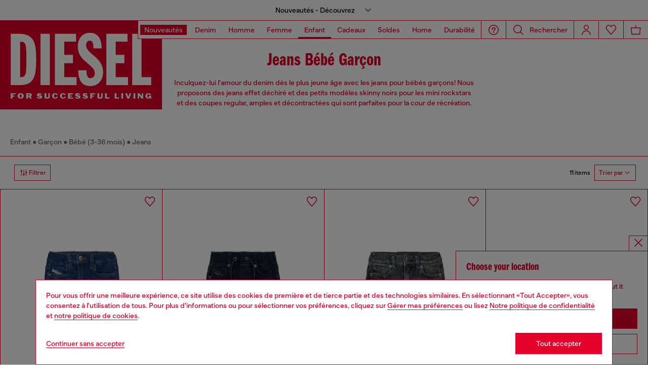

--- FILE ---
content_type: text/html;charset=UTF-8
request_url: https://fr.diesel.com/fr/gar%C3%A7on-b%C3%A9b%C3%A9/jeans/
body_size: 71146
content:
<!DOCTYPE html>
<html lang="fr">
<head>


<meta charset="UTF-8"/>
<meta http-equiv="x-ua-compatible" content="ie=edge"/>
<meta name="viewport" content="width=device-width, initial-scale=1"/>
<meta name="description" content="D&eacute;couvrez la collection de jeans pour b&eacute;b&eacute;s. &Agrave; la mode et confortables, ils conviennent &eacute;galement aux plus petits. Achetez maintenant de Diesel !"/>
<meta name="keywords" content="Commerce Cloud Storefront Reference Architecture"/>
<title>
    Jeans en denim pour garçon 3-36 mois : Boyfriend, Slim, Diesel®
</title>


    
        
            
                <meta name="robots" content="index,follow" />
            
        
    







    





    











<style>
  /*
 * The Typekit service used to deliver this font or fonts for use on websites
 * is provided by Adobe and is subject to these Terms of Use
 * http://www.adobe.com/products/eulas/tou_typekit. For font license
 * information, see the list below.
 *
 * franklin-gothic-compressed:
 *   - http://typekit.com/eulas/00000000000000007735bbd4
 *
 * © 2009-2022 Adobe Systems Incorporated. All Rights Reserved.
 */
  /*{"last_published":"2021-07-06 08:10:36 UTC"}*/

  /* @import url("https://p.typekit.net/p.css?s=1&k=shj5uhm&ht=tk&f=39283&a=46954815&app=typekit&e=css"); */

  @font-face {
    font-family: "franklin-gothic-compressed";
    src: url("https://use.typekit.net/af/6697bc/00000000000000007735bbd4/30/l?primer=7cdcb44be4a7db8877ffa5c0007b8dd865b3bbc383831fe2ea177f62257a9191&fvd=n6&v=3") format("woff2"), url("https://use.typekit.net/af/6697bc/00000000000000007735bbd4/30/d?primer=7cdcb44be4a7db8877ffa5c0007b8dd865b3bbc383831fe2ea177f62257a9191&fvd=n6&v=3") format("woff"), url("https://use.typekit.net/af/6697bc/00000000000000007735bbd4/30/a?primer=7cdcb44be4a7db8877ffa5c0007b8dd865b3bbc383831fe2ea177f62257a9191&fvd=n6&v=3") format("opentype");
    font-display: swap;
    font-style: normal;
    font-weight: 600;
    font-stretch: normal;
  }

  .tk-franklin-gothic-compressed {
    font-family: "franklin-gothic-compressed", sans-serif;
  }


  @font-face {
    font-family: 'BananaGrotesk';
    font-display: swap;
    src: url("/on/demandware.static/Sites-DieselFR-Site/-/default/dw62fb49ac/fonts/BananaGrotesk-Light.woff2") format('woff2');
    font-weight: 300;
    font-style: normal;
  }

  @font-face {
    font-family: 'BananaGrotesk';
    font-display: swap;
    src: url("/on/demandware.static/Sites-DieselFR-Site/-/default/dw9e81363e/fonts/BananaGrotesk-Medium.woff2") format('woff2');
    font-weight: 500;
    font-style: normal;
  }

  @font-face {
    font-family: 'BananaGrotesk';
    font-display: swap;
    src: url("/on/demandware.static/Sites-DieselFR-Site/-/default/dwddabf884/fonts/BananaGrotesk-Bold.woff2") format('woff2');
    font-weight: 700;
    font-style: normal;
  }
</style>
<link rel="stylesheet" href="/on/demandware.static/Sites-DieselFR-Site/-/fr_FR/v1769414269975/css/main.css" />




    <link rel="preload" as="image" href="https://fr.diesel.com/dw/image/v2/BBLG_PRD/on/demandware.static/-/Sites-diesel-master-catalog/default/dw9efa4ede/images/large/K00312_KXBQG_K01_F.jpg?sw=798&amp;sh=1063&amp;sm=fit&amp;sfrm=jpg&amp;bgcolor=baff0c" media="(max-width: 991px)" />

    <link rel="preload" as="image" href="https://fr.diesel.com/dw/image/v2/BBLG_PRD/on/demandware.static/-/Sites-diesel-master-catalog/default/dw9efa4ede/images/large/K00312_KXBQG_K01_F.jpg?sw=739&amp;sh=1108&amp;sm=fit&amp;sfrm=jpg&amp;bgcolor=e3e3e3" media="(min-width: 992px)" />

    <link rel="preload" as="image" href="https://fr.diesel.com/dw/image/v2/BBLG_PRD/on/demandware.static/-/Sites-diesel-master-catalog/default/dwa74a4cb1/images/large/K00239_KXBQM_K01_F.jpg?sw=798&amp;sh=1063&amp;sm=fit&amp;sfrm=jpg&amp;bgcolor=baff0c" media="(max-width: 991px)" />

    <link rel="preload" as="image" href="https://fr.diesel.com/dw/image/v2/BBLG_PRD/on/demandware.static/-/Sites-diesel-master-catalog/default/dwa74a4cb1/images/large/K00239_KXBQM_K01_F.jpg?sw=739&amp;sh=1108&amp;sm=fit&amp;sfrm=jpg&amp;bgcolor=e3e3e3" media="(min-width: 992px)" />

    <link rel="preload" as="image" href="https://fr.diesel.com/dw/image/v2/BBLG_PRD/on/demandware.static/-/Sites-diesel-master-catalog/default/dw0e66e8f1/images/large/K00238_KXBQR_K02_F.jpg?sw=798&amp;sh=1063&amp;sm=fit&amp;sfrm=jpg&amp;bgcolor=baff0c" media="(max-width: 991px)" />

    <link rel="preload" as="image" href="https://fr.diesel.com/dw/image/v2/BBLG_PRD/on/demandware.static/-/Sites-diesel-master-catalog/default/dw0e66e8f1/images/large/K00238_KXBQR_K02_F.jpg?sw=739&amp;sh=1108&amp;sm=fit&amp;sfrm=jpg&amp;bgcolor=e3e3e3" media="(min-width: 992px)" />

    <link rel="preload" as="image" href="https://fr.diesel.com/dw/image/v2/BBLG_PRD/on/demandware.static/-/Sites-diesel-master-catalog/default/dwc1ccce5a/images/large/K00309_KXBQF_K01_F.jpg?sw=798&amp;sh=1063&amp;sm=fit&amp;sfrm=jpg&amp;bgcolor=baff0c" media="(max-width: 991px)" />

    <link rel="preload" as="image" href="https://fr.diesel.com/dw/image/v2/BBLG_PRD/on/demandware.static/-/Sites-diesel-master-catalog/default/dwc1ccce5a/images/large/K00309_KXBQF_K01_F.jpg?sw=739&amp;sh=1108&amp;sm=fit&amp;sfrm=jpg&amp;bgcolor=e3e3e3" media="(min-width: 992px)" />

    <link rel="preconnect" as="" href="https://tags.tiqcdn.com/utag/diesel/main/prod/utag.sync.js" media="" />


<link rel="apple-touch-icon" sizes="57x57" href="/on/demandware.static/Sites-DieselFR-Site/-/default/dw20255c02/imgs/favicons/apple-touch-icon-57x57.png"/>
<link rel="apple-touch-icon" sizes="60x60" href="/on/demandware.static/Sites-DieselFR-Site/-/default/dwb11684b2/imgs/favicons/apple-touch-icon-60x60.png"/>
<link rel="apple-touch-icon" sizes="72x72" href="/on/demandware.static/Sites-DieselFR-Site/-/default/dw0436ad94/imgs/favicons/apple-touch-icon-72x72.png"/>
<link rel="apple-touch-icon" sizes="76x76" href="/on/demandware.static/Sites-DieselFR-Site/-/fr_FR/v1769414269975/icons/favicons/apple-touch-icon-76x76.png"/>
<link rel="apple-touch-icon" sizes="114x114" href="/on/demandware.static/Sites-DieselFR-Site/-/default/dw82ce8c44/imgs/favicons/apple-touch-icon-114x114.png"/>
<link rel="icon" sizes="32x32" type="image/png" href="/on/demandware.static/Sites-DieselFR-Site/-/default/dw3c2c569d/imgs/favicons/favicon-32x32.png"/>
<link rel="icon" sizes="96x96" type="image/png" href="/on/demandware.static/Sites-DieselFR-Site/-/default/dw1b59aa7b/imgs/favicons/favicon-96x96.png"/>
<link rel="icon" sizes="16x16" type="image/png" href="/on/demandware.static/Sites-DieselFR-Site/-/default/dw14aef3ba/imgs/favicons/favicon-16x16.png"/>
<link rel="shortcut icon" href="/on/demandware.static/Sites-DieselFR-Site/-/default/dw1cb0b771/imgs/favicons/favicon.ico"/>




    
    <link rel="canonical"
        href="https://fr.diesel.com/fr/gar%C3%A7on-b%C3%A9b%C3%A9/jeans/"/>
    


    
        

    
    
     
    
    
  
    <link rel="alternate"
        href="https://at.diesel.com/de/jungen-baby/denim/"
        hreflang="de-AT" />        
    

  
    <link rel="alternate"
        href="https://at.diesel.com/en/boy-infant/denim/"
        hreflang="en-AT" />        
    

  
    <link rel="alternate"
        href="https://be.diesel.com/en/boy-infant/denim/"
        hreflang="en-BE" />        
    

  
    <link rel="alternate"
        href="https://be.diesel.com/fr/gar%C3%A7on-b%C3%A9b%C3%A9/jeans/"
        hreflang="fr-BE" />        
    

  
    <link rel="alternate"
        href="https://bg.diesel.com/en/boy-infant/denim/"
        hreflang="en-BG" />        
    

  
    <link rel="alternate"
        href="https://hr.diesel.com/en/boy-infant/denim/"
        hreflang="en-HR" />        
    

  
    <link rel="alternate"
        href="https://cz.diesel.com/en/boy-infant/denim/"
        hreflang="en-CZ" />        
    

  
    <link rel="alternate"
        href="https://dk.diesel.com/en/boy-infant/denim/"
        hreflang="en-DK" />        
    

  
    <link rel="alternate"
        href="https://ee.diesel.com/en/boy-infant/denim/"
        hreflang="en-EE" />        
    

  
    <link rel="alternate"
        href="https://fi.diesel.com/en/boy-infant/denim/"
        hreflang="en-FI" />        
    

  
    <link rel="alternate"
        href="https://fr.diesel.com/fr/gar%C3%A7on-b%C3%A9b%C3%A9/jeans/"
        hreflang="fr-FR" />        
    

  
    <link rel="alternate"
        href="https://fr.diesel.com/en/boy-infant/denim/"
        hreflang="en-FR" />        
    

  
    <link rel="alternate"
        href="https://gr.diesel.com/en/boy-infant/denim/"
        hreflang="en-GR" />        
    

  
    <link rel="alternate"
        href="https://hu.diesel.com/en/boy-infant/denim/"
        hreflang="en-HU" />        
    

  
    <link rel="alternate"
        href="https://ie.diesel.com/en/boy-infant/denim/"
        hreflang="en-IE" />        
    

  
    <link rel="alternate"
        href="https://ch.diesel.com/en/boy-infant/denim/"
        hreflang="en-CH" />        
    

  
    <link rel="alternate"
        href="https://ch.diesel.com/fr/gar%C3%A7on-b%C3%A9b%C3%A9/jeans/"
        hreflang="fr-CH" />        
    

  
    <link rel="alternate"
        href="https://ch.diesel.com/de/jungen-baby/denim/"
        hreflang="de-CH" />        
    

  
    <link rel="alternate"
        href="https://ch.diesel.com/it/bambino-baby/jeans/"
        hreflang="it-CH" />        
    

  
    <link rel="alternate"
        href="https://de.diesel.com/de/jungen-baby/denim/"
        hreflang="de-DE" />        
    

  
    <link rel="alternate"
        href="https://de.diesel.com/en/boy-infant/denim/"
        hreflang="en-DE" />        
    

  
    <link rel="alternate"
        href="https://it.diesel.com/it/bambino-baby/jeans/"
        hreflang="it-IT" />        
    

  
    <link rel="alternate"
        href="https://it.diesel.com/en/boy-infant/denim/"
        hreflang="en-IT" />        
    

  
    <link rel="alternate"
        href="https://lv.diesel.com/en/boy-infant/denim/"
        hreflang="en-LV" />        
    

  
    <link rel="alternate"
        href="https://lt.diesel.com/en/boy-infant/denim/"
        hreflang="en-LT" />        
    

  
    <link rel="alternate"
        href="https://lu.diesel.com/en/boy-infant/denim/"
        hreflang="en-LU" />        
    

  
    <link rel="alternate"
        href="https://nl.diesel.com/en/boy-infant/denim/"
        hreflang="en-NL" />        
    

  
    <link rel="alternate"
        href="https://no.diesel.com/en/boy-infant/denim/"
        hreflang="en-NO" />        
    

  
    <link rel="alternate"
        href="https://pl.diesel.com/en/boy-infant/denim/"
        hreflang="en-PL" />        
    

  
    <link rel="alternate"
        href="https://pt.diesel.com/en/boy-infant/denim/"
        hreflang="en-PT" />        
    

  
    <link rel="alternate"
        href="https://ro.diesel.com/en/boy-infant/denim/"
        hreflang="en-RO" />        
    

  
    <link rel="alternate"
        href="https://sk.diesel.com/en/boy-infant/denim/"
        hreflang="en-SK" />        
    

  
    <link rel="alternate"
        href="https://si.diesel.com/en/boy-infant/denim/"
        hreflang="en-SI" />        
    

  
    <link rel="alternate"
        href="https://es.diesel.com/es/ni%C3%B1o-beb%C3%A9/vaqueros/"
        hreflang="es-ES" />        
    

  
    <link rel="alternate"
        href="https://es.diesel.com/en/boy-infant/denim/"
        hreflang="en-ES" />        
    

  
    <link rel="alternate"
        href="https://se.diesel.com/en/boy-infant/denim/"
        hreflang="en-SE" />        
    

  
    <link rel="alternate"
        href="https://uk.diesel.com/en/boy-infant/denim/"
        hreflang="en-GB" />        
    

  
    <link rel="alternate"
        href="https://www.diesel.co.jp/ja/boy-infant/denim/"
        hreflang="ja-JP" />        
    
 



    <link rel="stylesheet" href="/on/demandware.static/Sites-DieselFR-Site/-/fr_FR/v1769414269975/css/product-grid.css"  />

    <link rel="stylesheet" href="/on/demandware.static/Sites-DieselFR-Site/-/fr_FR/v1769414269975/css/search.css"  />

    <link rel="stylesheet" href="/on/demandware.static/Sites-DieselFR-Site/-/fr_FR/v1769414269975/css/algolia/autocomplete-theme.min.css"  />

    <link rel="stylesheet" href="/on/demandware.static/Sites-DieselFR-Site/-/fr_FR/v1769414269975/css/algolia/instantsearch-reset-min.css"  />

    <link rel="stylesheet" href="/on/demandware.static/Sites-DieselFR-Site/-/fr_FR/v1769414269975/css/algolia/index.css"  />

    <link rel="stylesheet" href="/on/demandware.static/Sites-DieselFR-Site/-/fr_FR/v1769414269975/css/algolia.css"  />






    <script src="https://tags.tiqcdn.com/utag/diesel/main/prod/utag.sync.js"></script>





    


<script>
    window.mobileMenuBackgroundAnimation = !!(false);
</script>







<script type="text/javascript">//<!--
/* <![CDATA[ (head-active_data.js) */
var dw = (window.dw || {});
dw.ac = {
    _analytics: null,
    _events: [],
    _category: "",
    _searchData: "",
    _anact: "",
    _anact_nohit_tag: "",
    _analytics_enabled: "true",
    _timeZone: "Europe/Berlin",
    _capture: function(configs) {
        if (Object.prototype.toString.call(configs) === "[object Array]") {
            configs.forEach(captureObject);
            return;
        }
        dw.ac._events.push(configs);
    },
	capture: function() { 
		dw.ac._capture(arguments);
		// send to CQ as well:
		if (window.CQuotient) {
			window.CQuotient.trackEventsFromAC(arguments);
		}
	},
    EV_PRD_SEARCHHIT: "searchhit",
    EV_PRD_DETAIL: "detail",
    EV_PRD_RECOMMENDATION: "recommendation",
    EV_PRD_SETPRODUCT: "setproduct",
    applyContext: function(context) {
        if (typeof context === "object" && context.hasOwnProperty("category")) {
        	dw.ac._category = context.category;
        }
        if (typeof context === "object" && context.hasOwnProperty("searchData")) {
        	dw.ac._searchData = context.searchData;
        }
    },
    setDWAnalytics: function(analytics) {
        dw.ac._analytics = analytics;
    },
    eventsIsEmpty: function() {
        return 0 == dw.ac._events.length;
    }
};
/* ]]> */
// -->
</script>
<script type="text/javascript">//<!--
/* <![CDATA[ (head-cquotient.js) */
var CQuotient = window.CQuotient = {};
CQuotient.clientId = 'bblg-DieselFR';
CQuotient.realm = 'BBLG';
CQuotient.siteId = 'DieselFR';
CQuotient.instanceType = 'prd';
CQuotient.locale = 'fr_FR';
CQuotient.fbPixelId = '__UNKNOWN__';
CQuotient.activities = [];
CQuotient.cqcid='';
CQuotient.cquid='';
CQuotient.cqeid='';
CQuotient.cqlid='';
CQuotient.apiHost='api.cquotient.com';
/* Turn this on to test against Staging Einstein */
/* CQuotient.useTest= true; */
CQuotient.useTest = ('true' === 'false');
CQuotient.initFromCookies = function () {
	var ca = document.cookie.split(';');
	for(var i=0;i < ca.length;i++) {
	  var c = ca[i];
	  while (c.charAt(0)==' ') c = c.substring(1,c.length);
	  if (c.indexOf('cqcid=') == 0) {
		CQuotient.cqcid=c.substring('cqcid='.length,c.length);
	  } else if (c.indexOf('cquid=') == 0) {
		  var value = c.substring('cquid='.length,c.length);
		  if (value) {
		  	var split_value = value.split("|", 3);
		  	if (split_value.length > 0) {
			  CQuotient.cquid=split_value[0];
		  	}
		  	if (split_value.length > 1) {
			  CQuotient.cqeid=split_value[1];
		  	}
		  	if (split_value.length > 2) {
			  CQuotient.cqlid=split_value[2];
		  	}
		  }
	  }
	}
}
CQuotient.getCQCookieId = function () {
	if(window.CQuotient.cqcid == '')
		window.CQuotient.initFromCookies();
	return window.CQuotient.cqcid;
};
CQuotient.getCQUserId = function () {
	if(window.CQuotient.cquid == '')
		window.CQuotient.initFromCookies();
	return window.CQuotient.cquid;
};
CQuotient.getCQHashedEmail = function () {
	if(window.CQuotient.cqeid == '')
		window.CQuotient.initFromCookies();
	return window.CQuotient.cqeid;
};
CQuotient.getCQHashedLogin = function () {
	if(window.CQuotient.cqlid == '')
		window.CQuotient.initFromCookies();
	return window.CQuotient.cqlid;
};
CQuotient.trackEventsFromAC = function (/* Object or Array */ events) {
try {
	if (Object.prototype.toString.call(events) === "[object Array]") {
		events.forEach(_trackASingleCQEvent);
	} else {
		CQuotient._trackASingleCQEvent(events);
	}
} catch(err) {}
};
CQuotient._trackASingleCQEvent = function ( /* Object */ event) {
	if (event && event.id) {
		if (event.type === dw.ac.EV_PRD_DETAIL) {
			CQuotient.trackViewProduct( {id:'', alt_id: event.id, type: 'raw_sku'} );
		} // not handling the other dw.ac.* events currently
	}
};
CQuotient.trackViewProduct = function(/* Object */ cqParamData){
	var cq_params = {};
	cq_params.cookieId = CQuotient.getCQCookieId();
	cq_params.userId = CQuotient.getCQUserId();
	cq_params.emailId = CQuotient.getCQHashedEmail();
	cq_params.loginId = CQuotient.getCQHashedLogin();
	cq_params.product = cqParamData.product;
	cq_params.realm = cqParamData.realm;
	cq_params.siteId = cqParamData.siteId;
	cq_params.instanceType = cqParamData.instanceType;
	cq_params.locale = CQuotient.locale;
	
	if(CQuotient.sendActivity) {
		CQuotient.sendActivity(CQuotient.clientId, 'viewProduct', cq_params);
	} else {
		CQuotient.activities.push({activityType: 'viewProduct', parameters: cq_params});
	}
};
/* ]]> */
// -->
</script>
<!-- Demandware Apple Pay -->

<style type="text/css">ISAPPLEPAY{display:inline}.dw-apple-pay-button,.dw-apple-pay-button:hover,.dw-apple-pay-button:active{background-color:black;background-image:-webkit-named-image(apple-pay-logo-white);background-position:50% 50%;background-repeat:no-repeat;background-size:75% 60%;border-radius:5px;border:1px solid black;box-sizing:border-box;margin:5px auto;min-height:30px;min-width:100px;padding:0}
.dw-apple-pay-button:after{content:'Apple Pay';visibility:hidden}.dw-apple-pay-button.dw-apple-pay-logo-white{background-color:white;border-color:white;background-image:-webkit-named-image(apple-pay-logo-black);color:black}.dw-apple-pay-button.dw-apple-pay-logo-white.dw-apple-pay-border{border-color:black}</style>




</head>
<body class="" data-component='PlpAnimationComponent'>





<script type="text/javascript" id="globale-script-loader-data" src="/on/demandware.static/Sites-DieselFR-Site/-/fr_FR/v1769414269975/js/geScriptLoader.js" async>
{
  "action": "Globale-ScriptLoaderData",
  "queryString": "",
  "locale": "fr_FR",
  "clientJsUrl": "https://web.global-e.com/merchant/clientsdk/1389",
  "apiVersion": "2.1.4",
  "clientJsMerchantId": 1389,
  "clientSettings": "{\"AllowClientTracking\":{\"Value\":\"true\"},\"CDNEnabled\":{\"Value\":\"true\"},\"CheckoutContainerSuffix\":{\"Value\":\"Global-e_International_Checkout\"},\"FT_IsAnalyticsSDKEnabled\":{\"Value\":\"true\"},\"FT_UtmReplaceSessionStorageWithCookies\":{\"Value\":\"true\"},\"FullClientTracking\":{\"Value\":\"true\"},\"IsMonitoringMerchant\":{\"Value\":\"true\"},\"IsV2Checkout\":{\"Value\":\"true\"},\"SetGEInCheckoutContainer\":{\"Value\":\"true\"},\"ShowFreeShippingBanner\":{\"Value\":\"true\"},\"TabletAsMobile\":{\"Value\":\"false\"},\"UtmAcceptableUtmSourceList\":{\"Value\":\"[\\\\\\\"borderfree\\\\\\\"]\"},\"UtmParamsCookieLifetimeInMinutes\":{\"Value\":\"4320\"},\"AdScaleClientSDKURL\":{\"Value\":\"https://web.global-e.com/merchant/GetAdScaleClientScript?merchantId=1389\"},\"AmazonUICulture\":{\"Value\":\"en-GB\"},\"AnalyticsSDKCDN\":{\"Value\":\"https://globale-analytics-sdk.global-e.com/PROD/bundle.js\"},\"AnalyticsUrl\":{\"Value\":\"https://services.global-e.com/\"},\"BfGoogleAdsEnabled\":{\"Value\":\"false\"},\"BfGoogleAdsLifetimeInDays\":{\"Value\":\"30\"},\"CashbackServiceDomainUrl\":{\"Value\":\"https://finance-cashback.global-e.com\"},\"CDNUrl\":{\"Value\":\"https://webservices.global-e.com/\"},\"ChargeMerchantForPrepaidRMAOfReplacement\":{\"Value\":\"false\"},\"CheckoutCDNURL\":{\"Value\":\"https://webservices.global-e.com/\"},\"EnableReplaceUnsupportedCharactersInCheckout\":{\"Value\":\"false\"},\"Environment\":{\"Value\":\"PRODUCTION\"},\"FinanceServiceBaseUrl\":{\"Value\":\"https://finance-calculations.global-e.com\"},\"FT_AnalyticsSdkEnsureClientIdSynchronized\":{\"Value\":\"true\"},\"FT_BrowsingStartCircuitBreaker\":{\"Value\":\"true\"},\"FT_BrowsingStartEventInsteadOfPageViewed\":{\"Value\":\"true\"},\"FT_IsLegacyAnalyticsSDKEnabled\":{\"Value\":\"true\"},\"FT_IsShippingCountrySwitcherPopupAnalyticsEnabled\":{\"Value\":\"false\"},\"FT_IsWelcomePopupAnalyticsEnabled\":{\"Value\":\"false\"},\"FT_PostponePageViewToPageLoadComplete\":{\"Value\":\"true\"},\"FT_UseGlobalEEngineConfig\":{\"Value\":\"true\"},\"FT_UtmRaceConditionEnabled\":{\"Value\":\"true\"},\"GTM_ID\":{\"Value\":\"GTM-PWW94X2\"},\"InternalTrackingEnabled\":{\"Value\":\"false\"},\"InvoiceEditorURL\":{\"Value\":\"documents/invoice_editor\"},\"PixelAddress\":{\"Value\":\"https://utils.global-e.com\"},\"RangeOfAdditionalPaymentFieldsToDisplayIDs\":{\"Value\":\"[1,2,3,4,5,6,7,8,9,10,11,12,13,14,15,16,17,18,19,20]\"},\"ReconciliationServiceBaseUrl\":{\"Value\":\"https://finance-reconciliation-engine.global-e.com\"},\"RefundRMAReplacementShippingTypes\":{\"Value\":\"[2,3,4]\"},\"RefundRMAReplacementStatuses\":{\"Value\":\"[9,11,12]\"},\"TrackingV2\":{\"Value\":\"true\"},\"UseShopifyCheckoutForPickUpDeliveryMethod\":{\"Value\":\"false\"},\"MerchantIdHashed\":{\"Value\":\"mZnE\"}}",
  "clientJsDomain": "https://web.global-e.com",
  "cookieDomain": "fr.diesel.com",
  "globaleOperatedCountry": false,
  "performFrontendSiteUrlRedirect": true,
  "getSiteRedirectUrl": "https://fr.diesel.com/on/demandware.store/Sites-DieselFR-Site/fr_FR/Globale-GetSiteRedirectUrl",
  "geoLocationCountryCode": {
    "countryCode": "US",
    "isCountryExists": true
  },
  "siteId": "DieselFR",
  "country": "FR",
  "currency": "EUR",
  "culture": "fr",
  "allowedSite": true,
  "languageSwitcher": {
    "enabled": false
  }
}
</script>

















    <div class="pd-editorial-header_bar enhanced-editorial-bar js-pd-editorial-header_bar" data-component="EnhancedEditorialBarHeader"
         role="button"
         tabindex="0"
         aria-haspopup="dialog"
         aria-controls="enhanced-editorial-side-panel"
         aria-expanded="false"
         aria-label="Promotional bar">
        <div class="enhanced-editorial-bar-content">
            
                <div class="experience-region experience-headerContent"><div class="experience-component experience-assets-enhancedEditorialBar_header_item"><div class="enhanced-editorial-bar-header_item">
    
        <div class="content-bar">
            Nouveautés - Découvrez
                            
        </div>
    
</div></div></div>
            
            <div class="enhanced-editorial-bar-trigger">
                


    
    
        
        <svg id="icon-Chevron-Down-Black-65315b47282493fd51e523675a"
             class="icon-Chevron-Down-Black null null"
             
            
                aria-hidden="true"
            
        >
            <use xlink:href="/on/demandware.static/Sites-DieselFR-Site/-/default/dw79f7895c/imgs/sprite.svg#Chevron-Down-Black"/>
        </svg>
    



            </div>
        </div>
    </div>

    
        <div class="side-panel enhanced-editorial-side-panel js-enhanced-editorial-side-panel"
             id="enhanced-editorial-side-panel"
             role="dialog" aria-modal="true" aria-hidden="true"
             data-component="SidePanel"
             data-toggler=".js-pd-editorial-header_bar">

            

<div class="search-header-bar d-none d-lg-none">
    <p class="search-header-label">
        Recherche
    </p>
    <button type="button" data-panel-close="true" class="side-panel__close search-header-button js-side-panel__close-search-header-bar">
        


    
    
        
        <svg id="icon-close-30ed4f9df7bcf8f3ff86c4a7e3"
             class="icon-close null null"
             
            
                aria-hidden="true"
            
        >
            <use xlink:href="/on/demandware.static/Sites-DieselFR-Site/-/default/dw79f7895c/imgs/sprite.svg#close"/>
        </svg>
    



    </button>
    <div class="horizontal-row d-none"></div>
</div>

    <button type="button" data-panel-close="true" class="d-none side-panel__close search-header-button close-button js-side-panel__close-modal-panel">
        


    
    
        
        <svg id="icon-close-58ab0a65e44cbfdeff3407a885"
             class="icon-close null null"
             
            
                aria-hidden="true"
            
        >
            <use xlink:href="/on/demandware.static/Sites-DieselFR-Site/-/default/dw79f7895c/imgs/sprite.svg#close"/>
        </svg>
    



    </button>

<div class="side-panel__inner">
    

                <div class="header-side-panel">
                    <button class="action-bar__button" data-close="true">
                <span class="icon__badge">
                    


    
    
        
        <svg id="icon-close-1419f2a2c9c41afd4923c068b7"
             class="icon-close null null"
             
            
                aria-hidden="true"
            
        >
            <use xlink:href="/on/demandware.static/Sites-DieselFR-Site/-/default/dw79f7895c/imgs/sprite.svg#close"/>
        </svg>
    



                </span>
                    </button>
                </div>

                <div class="side-panel__main">
                    <div class="enhanced-editorial-bar-regions">
                        <div class="enhanced-editorial-bar-region">
                            
                                <div class="experience-region experience-enhancedEditorialBarRegion1"><div regionNumber="1"><div class="enhanced-editorial-bar-panel-item" role="region" aria-labelledby=&quot;enhanced-editorial-bar-panel-title-1&quot;>
    
        <p class="enhanced-editorial-bar-panel-item__title" id="enhanced-editorial-bar-panel-title-1">
            Nouvelles arriv&eacute;es
        </p>
    

    

    
        <p class="enhanced-editorial-bar-panel-item__description">
            Mettez à jour votre garde-robe avec les nouveautés de la collection.
        </p>
    

    
        <a class="enhanced-editorial-bar-panel-item__cta" href="https://fr.diesel.com/fr/homme/nouveaut%C3%A9s/">
            Acheter homme
        </a>
    

    
        <a class="enhanced-editorial-bar-panel-item__cta" href="https://fr.diesel.com/fr/femme/nouveaut%C3%A9s/">
            Acheter femme
        </a>
    
</div></div></div>
                            
                        </div>
                        <div class="enhanced-editorial-bar-region">
                            
                                <div class="experience-region experience-enhancedEditorialBarRegion2"><div regionNumber="2"><div class="enhanced-editorial-bar-panel-item" role="region" aria-labelledby=&quot;enhanced-editorial-bar-panel-title-2&quot;>
    
        <p class="enhanced-editorial-bar-panel-item__title" id="enhanced-editorial-bar-panel-title-2">
            Denim Guide
        </p>
    

    

    
        <p class="enhanced-editorial-bar-panel-item__description">
            Nouvelle saison, nouveaux styles. Le guide que vous aimez est de retour.
        </p>
    

    
        <a class="enhanced-editorial-bar-panel-item__cta" href="https://fr.diesel.com/fr/homme/denim-guide/">
            Acheter homme
        </a>
    

    
        <a class="enhanced-editorial-bar-panel-item__cta" href="https://fr.diesel.com/fr/femme/denim-guide/">
            Acheter femme
        </a>
    
</div></div></div>
                            
                        </div>
                        <div class="enhanced-editorial-bar-region">
                            
                                <div class="experience-region experience-enhancedEditorialBarRegion3"><div regionNumber="3"><div class="enhanced-editorial-bar-panel-item" role="region" aria-labelledby=&quot;enhanced-editorial-bar-panel-title-3&quot;>
    
        <p class="enhanced-editorial-bar-panel-item__title" id="enhanced-editorial-bar-panel-title-3">
            HOUSE OF DIESEL | Livraison gratuite
        </p>
    

    

    
        <p class="enhanced-editorial-bar-panel-item__description">
            Rejoignez House of Diesel et profitez de 10% de réduction sur votre premier look offert par nous. Bénéficiez de la livraison standard gratuite sur toutes vos commandes après connexion.
        </p>
    

    
        <a class="enhanced-editorial-bar-panel-item__cta" href="https://fr.diesel.com/fr/account">
            Connectez-vous
        </a>
    

    
        <a class="enhanced-editorial-bar-panel-item__cta" href="https://fr.diesel.com/fr/signup">
            Inscrivez-vous
        </a>
    
</div></div></div>
                            
                        </div>
                    </div>
                </div>
            
</div>
        </div>
    







<header id="main-header"
    class="main-header active-editorial-bar-header  "
    data-action="Search-Show"
    data-editorial-page="false"
    data-querystring="cgid=diesel-kids-boys-baby-denim"
    data-component="Header">
    
<a class="header__logo  " href="https://fr.diesel.com/fr/" title="Diesel">
    
        
        <div data-component="LogoAnimation" data-animation-delay="null" alt="Diesel">
            <svg id="Header_Desktop_Logo_Big" data-name="Header/Desktop/Logo/Big" xmlns="http://www.w3.org/2000/svg" xmlns:xlink="http://www.w3.org/1999/xlink" width="360" height="198" viewBox="0 0 360 198">
  <defs>
    <clipPath id="clip-path">
      <path id="Clip_2" data-name="Clip 2" d="M0,0H360V198H0Z" fill="none"/>
    </clipPath>
  </defs>
  <g id="Group_3" data-name="Group 3">
    <path id="Clip_2-2" data-name="Clip 2" d="M0,0H360V198H0Z" fill="none"/>
    <g id="Group_3-2" data-name="Group 3" clip-path="url(#clip-path)">
      <path id="Fill_1" data-name="Fill 1" d="M0,198H360V0H0Z" fill="#e4002b"/>
    </g>
  </g>
  <path id="Fill_4" data-name="Fill 4" d="M10.613,2.626H3.96v2.26H8.265V7.414H3.96v4.574H0V0H10.613V2.626" transform="translate(23.992 162.045)" fill="#fffffe"/>
  <path id="Fill_5" data-name="Fill 5" d="M6.906,12.313a7.329,7.329,0,0,1-5.2-2.006A5.9,5.9,0,0,1,0,6.023a5.506,5.506,0,0,1,1.526-4.1A7.451,7.451,0,0,1,6.906,0,7.224,7.224,0,0,1,11.67,1.641a5.7,5.7,0,0,1,1.962,4.415,5.949,5.949,0,0,1-1.712,4.325A6.981,6.981,0,0,1,6.906,12.313ZM6.8,2.423A2.289,2.289,0,0,0,4.712,4.6,14.012,14.012,0,0,0,4.694,7.86,2.27,2.27,0,0,0,6.8,9.99,2.232,2.232,0,0,0,8.835,7.832,20.536,20.536,0,0,0,8.911,4.6,2.337,2.337,0,0,0,6.8,2.423Z" transform="translate(39.163 161.879)" fill="#fffffe"/>
  <path id="Fill_6" data-name="Fill 6" d="M3.979,11.993h0L0,11.991V0H8.568a3.5,3.5,0,0,1,3.869,3.577A3.787,3.787,0,0,1,9.985,7.3l2.317,4.69-4.318,0L6.04,7.487H3.979v4.505Zm0-9.54V4.963H6.833a1.256,1.256,0,0,0,0-2.511Z" transform="translate(58.259 162.043)" fill="#fffffe"/>
  <path id="Fill_7" data-name="Fill 7" d="M4.679,3.548c0,.3.409.5.706.536,1.1.167,1.147.135,2.554.35A4.743,4.743,0,0,1,11.914,7.11a3.254,3.254,0,0,1-.268,3.028c-1.18,1.857-3.786,2.109-4.858,2.158C5.231,12.371,1.557,12.171,0,9.68L1.915,8.215c.269.219.687.594.959.774a5.42,5.42,0,0,0,4.361.717,1.228,1.228,0,0,0,.657-.418.569.569,0,0,0-.353-.893,17.737,17.737,0,0,1-3.23-.765A5.047,5.047,0,0,1,.886,5.177,3.454,3.454,0,0,1,.942,2.13C1.674.727,3.783.217,4.679.086a8.336,8.336,0,0,1,6.9,2.044L9.609,3.624a5.116,5.116,0,0,0-4.45-.641c-.282.134-.48.265-.48.565" transform="translate(81.539 161.887)" fill="#fffffe"/>
  <path id="Fill_8" data-name="Fill 8" d="M6.248,9.254c1.555,0,2.3-.582,2.3-1.589V0H11.63V8.149c0,2.59-1.405,4-5.431,4H5.427c-4.022,0-5.427-1.432-5.427-4V0H3.991V7.7c0,.926.687,1.557,2.257,1.557" transform="translate(98.877 162.043)" fill="#fffffe"/>
  <path id="Fill_9" data-name="Fill 9" d="M12.824,8.086a5.368,5.368,0,0,1-3.888,3.96,10.952,10.952,0,0,1-2.524.272A6.378,6.378,0,0,1,0,6.01,6.219,6.219,0,0,1,6.382,0,9.994,9.994,0,0,1,8.936.314a4.756,4.756,0,0,1,3.669,3.738l-3.368.356A2.129,2.129,0,0,0,6.785,2.422C5.4,2.485,4.349,3.632,4.349,6.068v.285C4.349,8.806,5.4,9.894,6.742,10c1.54.095,2.508-.282,2.78-2.345l3.3.435" transform="translate(115.635 161.879)" fill="#fffffe"/>
  <path id="Fill_10" data-name="Fill 10" d="M12.827,8.086a5.376,5.376,0,0,1-3.888,3.96,10.952,10.952,0,0,1-2.527.272A6.381,6.381,0,0,1,0,6.01,6.219,6.219,0,0,1,6.386,0,9.987,9.987,0,0,1,8.938.314,4.75,4.75,0,0,1,12.6,4.051l-3.371.356A2.125,2.125,0,0,0,6.784,2.422C5.4,2.485,4.352,3.632,4.352,6.068v.285C4.352,8.806,5.4,9.894,6.745,10c1.54.095,2.5-.282,2.775-2.345l3.306.435" transform="translate(133.274 161.879)" fill="#fffffe"/>
  <path id="Fill_11" data-name="Fill 11" d="M11.119,11.988H0V0H10.625V2.626H3.975V4.885H8.265V7.41H3.975V9.487h7.144v2.5" transform="translate(151.11 162.046)" fill="#fffffe"/>
  <path id="Fill_12" data-name="Fill 12" d="M4.678,3.548c0,.3.4.5.7.536,1.106.167,1.148.135,2.557.35A4.747,4.747,0,0,1,11.913,7.11a3.273,3.273,0,0,1-.268,3.028c-1.184,1.857-3.787,2.109-4.862,2.158C5.231,12.371,1.553,12.171,0,9.68L1.915,8.215c.272.219.687.594.955.774a5.424,5.424,0,0,0,4.361.717A1.256,1.256,0,0,0,7.9,9.288a.573.573,0,0,0-.36-.893,17.815,17.815,0,0,1-3.23-.765A5.058,5.058,0,0,1,.883,5.177,3.484,3.484,0,0,1,.941,2.13C1.677.727,3.779.217,4.678.086A8.34,8.34,0,0,1,11.584,2.13L9.612,3.624a5.131,5.131,0,0,0-4.456-.641c-.281.134-.477.265-.477.565" transform="translate(166.684 161.887)" fill="#fffffe"/>
  <path id="Fill_13" data-name="Fill 13" d="M4.679,3.548c0,.3.4.5.7.536,1.106.167,1.154.135,2.554.35A4.747,4.747,0,0,1,11.914,7.11a3.261,3.261,0,0,1-.268,3.028c-1.183,1.857-3.786,2.109-4.861,2.158C5.231,12.371,1.55,12.171,0,9.68L1.913,8.215c.268.219.69.594.958.774a5.423,5.423,0,0,0,4.362.717,1.207,1.207,0,0,0,.658-.418.568.568,0,0,0-.354-.893A17.8,17.8,0,0,1,4.307,7.63,5.058,5.058,0,0,1,.883,5.177,3.452,3.452,0,0,1,.942,2.13C1.671.727,3.78.217,4.679.086A8.338,8.338,0,0,1,11.584,2.13L9.609,3.624a5.122,5.122,0,0,0-4.453-.641c-.284.134-.477.265-.477.565" transform="translate(183.229 161.887)" fill="#fffffe"/>
  <path id="Fill_14" data-name="Fill 14" d="M10.613,2.626H3.963v2.26H8.269V7.414H3.963v4.574H0V0H10.613V2.626" transform="translate(200.476 162.045)" fill="#fffffe"/>
  <path id="Fill_15" data-name="Fill 15" d="M6.244,9.254c1.556,0,2.305-.582,2.305-1.589V0h3.077V8.149c0,2.59-1.4,4-5.431,4H5.427C1.4,12.151,0,10.719,0,8.149V0H3.992V7.7c0,.926.686,1.557,2.253,1.557" transform="translate(216.429 162.043)" fill="#fffffe"/>
  <path id="Fill_16" data-name="Fill 16" d="M3.992,0V9.359H9.746v2.629H0V0H3.992" transform="translate(233.392 162.044)" fill="#fffffe"/>
  <path id="Fill_17" data-name="Fill 17" d="M3.993,0V9.359H9.747v2.629H0V0H3.993" transform="translate(254.747 162.044)" fill="#fffffe"/>
  <path id="Fill_18" data-name="Fill 18" d="M0,11.988H3.979V0H0Z" transform="translate(269.627 162.044)" fill="#fffffe"/>
  <path id="Fill_19" data-name="Fill 19" d="M4.022.014,7.01,7.724,10.045.014h3.472L8.769,12H4.663L0,0,4.022.014" transform="translate(278.263 162.03)" fill="#fffffe"/>
  <path id="Fill_20" data-name="Fill 20" d="M0,11.988H3.979V0H0Z" transform="translate(296.682 162.044)" fill="#fffffe"/>
  <path id="Fill_21" data-name="Fill 21" d="M9.014,6.488V0H12.1V11.991H8.8L3.064,5.111v6.88H0V0H3.6L9.014,6.488" transform="translate(305.965 162.043)" fill="#fffffe"/>
  <path id="Fill_22" data-name="Fill 22" d="M6.722,8.178V5.872h6.2V12.18H11.506L10.515,10.9A7.2,7.2,0,0,1,5.9,12.317,6.163,6.163,0,0,1,6.389,0a13.679,13.679,0,0,1,2.53.235A4.873,4.873,0,0,1,12.66,3.992l-3.385.36a2.349,2.349,0,0,0-2.5-2.008,2.283,2.283,0,0,0-2.439,2.59v2.6A2.3,2.3,0,0,0,6.915,9.894c1.063,0,2.2-.87,2.2-1.612,0-.079-.027-.1-.118-.1H6.722" transform="translate(323.074 161.88)" fill="#fffffe"/>
  <path id="Fill_23" data-name="Fill 23" d="M6.013,12a6,6,0,1,1,5.976-6.037A6.032,6.032,0,0,1,6.013,12Zm0-10.833a4.837,4.837,0,1,0,4.839,4.8A4.843,4.843,0,0,0,6.013,1.171ZM4.775,9.351h0l-.99,0V2.635H6.7a3.24,3.24,0,0,1,1.635.324A1.658,1.658,0,0,1,9.076,4.4c0,1.485-1.147,1.826-2.109,1.851L9,9.346l-1.14,0L5.941,6.256H4.775V9.351Zm0-5.95V5.424H5.86c.1,0,.207,0,.314,0s.228,0,.341,0A2.6,2.6,0,0,0,7.6,5.262a.881.881,0,0,0,.492-.878c0-.908-.82-.984-1.589-.984Z" transform="translate(324.003 30.011)" fill="#fffffe"/>
  <path id="Fill_24" data-name="Fill 24" d="M21.452,113.991H0V0H18.09C34.517,0,44.756,4.935,50.312,15.531c2.424,4.624,4.052,10.5,4.976,17.972A191.163,191.163,0,0,1,56.36,57a216.1,216.1,0,0,1-.929,22.821c-.821,7.454-2.279,13.356-4.458,18.046a25.544,25.544,0,0,1-10.491,11.861C35.519,112.595,29.294,113.991,21.452,113.991Zm-.638-96.38V96.386c3.647-.044,5.948-.457,7.689-1.383,1.927-1.024,3.236-2.766,4.118-5.481,1.83-5.632,1.963-16.1,1.963-32.682,0-16.481-.132-26.89-1.963-32.463-.882-2.683-2.19-4.4-4.118-5.41C26.769,18.061,24.469,17.656,20.814,17.611Z" transform="translate(23.991 30.002)" fill="#fffffe"/>
  <path id="Fill_25" data-name="Fill 25" d="M0,113.994H20.814V0H0Z" transform="translate(90.014 30.004)" fill="#fffffe"/>
  <path id="Fill_26" data-name="Fill 26" d="M0,0H47.064V17.609H20.811v29.14H40.182V65.322H20.811V96.386H48.183v17.608H0V0" transform="translate(121.986 30.003)" fill="#fffffe"/>
  <path id="Fill_27" data-name="Fill 27" d="M19.536,83.251c0,6.409,0,17.608,8.968,17.608,6.88,0,9.282-6.4,9.282-11.039C37.785,69.48,0,64.838,0,31.056,0,13.923,9.29,0,26.9,0,45.626,0,52.832,14.246,53.313,34.735H34.742c0-6.4,0-17.128-8.324-17.128-4.964,0-7.843,4.163-7.843,10.408C18.575,47.39,56.35,53.952,56.35,87.1c0,17.445-9.919,31.378-28.653,31.378C5.447,118.477.965,98.942.965,83.251H19.536" transform="translate(172.868 27.766)" fill="#fffffe"/>
  <path id="Fill_28" data-name="Fill 28" d="M0,0H47.068V17.609H20.813v29.14H40.184V65.322H20.813V96.386H48.186v17.608H0V0" transform="translate(236.288 30.003)" fill="#fffffe"/>
  <path id="Fill_29" data-name="Fill 29" d="M0,0H20.817V96.386H42.246v17.608H0V0" transform="translate(293.756 30.003)" fill="#fffffe"/>
</svg>
   
        </div>
    
</a>
    <nav class="header_navigation">
        








<div class="navigation--logo navigation--logo-lg"><a href="/fr/" title="Diesel Homepage" class="navigation--logo--link"><img class="lazyload" data-src="/on/demandware.static/Sites-DieselFR-Site/-/default/dwc5729b10/imgs/icons-header-logo.svg" alt="Diesel" /></a></div>
<ul id="categories-navbar" class="navigation__bar navigation__bar--lg js-navigation__bar navigation__bar-category" data-logo-show="true" data-component="CategoriesNavigation">
    
        
            <li class="navigation__item">
                <a href="https://fr.diesel.com/fr/nouveautes/" 
                    id="diesel-whatsnew" class="navigation__item--link navigation__item--link--lg js-navigation__item--link navigation__item--hoverintent highlighted "
                    data-menu="firstLevel"
                    data-navbar="categories-navbar"
                    data-toggle-event="hoverintent"
                    aria-haspopup="dialog"
                    aria-controls="diesel-whatsnew-navdialog"
                    aria-expanded="false" style="">

                    <span>Nouveaut&eacute;s</span>
                </a>
                
                







<div id="diesel-whatsnew-navdialog" class="navigation-dropdown navigation-dropdown--lg navigation-dropdown--categories js-navigation-dropdown" role="dialog" aria-hidden="true" aria-labelledby="diesel-whatsnew-navdialog-title">
    <div class="navigation-dropdown--content navigation-dropdown--content--lg">
        <div class="a11y-action-bar">
            <a href="https://fr.diesel.com/fr/nouveautes/">Nouveaut&eacute;s</a>
        </div>
        <ul class="navigation-categories--content navigation-categories--content--lg">
            






            

            <li class="navigation-column category">
                <ul class="navigation-categories">
    
        
            
            

            
                
                <li class="navigation-category--column  ">
                    <a href="https://fr.diesel.com/fr/search-show?cgid=diesel-whatsnew_runway" class="navigation-category--title-link">
                    <span class="navigation-category--title "
                          style="">
                        Collection
                    </span>
                    </a>
                    
                        <ul class="navigation-subcategories">
                            
                                <li class="navigation-subcategory-element">
                                    <a href="https://fr.diesel.com/fr/fashion-show/ss26/" id="alternativeurl_diesel-man-fashionshows_diesel-stories-fashionshow-ss26" class="navigation-category--link" style="">
                                        <span class="hover-link">SS26 Show</span>
                                        
                                    </a>
                                </li>
                            
                                <li class="navigation-subcategory-element">
                                    <a href="https://fr.diesel.com/fr/fashion-show/fw25/" id="alternativeurl_diesel-man-fashionshows_diesel-stories-fashionshow-fw24" class="navigation-category--link" style="">
                                        <span class="hover-link">FW25 Show</span>
                                        
                                    </a>
                                </li>
                            
                                <li class="navigation-subcategory-element">
                                    <a href="https://fr.diesel.com/fr/fw25/" id="alternative-url_diesel-stories-magazine-fw25campaign" class="navigation-category--link" style="">
                                        <span class="hover-link">FW25 Campaign</span>
                                        
                                    </a>
                                </li>
                            
                                <li class="navigation-subcategory-element">
                                    <a href="https://fr.diesel.com/fr/nouveautes/" id="alternative-url_diesel-whatsnew_runway_diesel-whatsnew" class="navigation-category--link" style="">
                                        <span class="hover-link">Voir tout</span>
                                        
                                    </a>
                                </li>
                            
                        </ul>
                    

                    
                    
                    

                    
                    
                </li>
            

            
        
    
        
            
            

            
                
                <li class="navigation-category--column  ">
                    <a href="https://fr.diesel.com/fr/search-show?cgid=diesel-whatsnew_new-arrivals" class="navigation-category--title-link">
                    <span class="navigation-category--title "
                          style="">
                        Nouveaut&eacute;s
                    </span>
                    </a>
                    
                        <ul class="navigation-subcategories">
                            
                                <li class="navigation-subcategory-element">
                                    <a href="https://fr.diesel.com/fr/homme/nouveaut%C3%A9s/" id="diesel-man-all-newarrivals" class="navigation-category--link" style="">
                                        <span class="hover-link">Nouveaut&eacute;s homme</span>
                                        
                                    </a>
                                </li>
                            
                                <li class="navigation-subcategory-element">
                                    <a href="https://fr.diesel.com/fr/femme/nouveaut%C3%A9s/" id="diesel-woman-all-newarrivals" class="navigation-category--link" style="">
                                        <span class="hover-link">Nouveaut&eacute;s femme</span>
                                        
                                    </a>
                                </li>
                            
                                <li class="navigation-subcategory-element">
                                    <a href="https://fr.diesel.com/fr/femme/accessoires/nouveaut%C3%A9s/" id="alternative-url_whatsnew_mostwanted_diesel-newin-woman-features-NAaccessories" class="navigation-category--link" style="">
                                        <span class="hover-link">Nouveaut&eacute;s Sacs</span>
                                        
                                    </a>
                                </li>
                            
                                <li class="navigation-subcategory-element">
                                    <a href="https://fr.diesel.com/fr/lunar-new-year/" id="alternative-url-whatsnew_yearofthehorse" class="navigation-category--link" style="">
                                        <span class="hover-link">Year of the Horse</span>
                                        
                                            
 
 <span class="menu-tag" style="color:#e4002b; background color:transparent ;">
    
    
          NEW
    
</span>
                                        
                                    </a>
                                </li>
                            
                                <li class="navigation-subcategory-element">
                                    <a href="https://fr.diesel.com/fr/unisex/winter-edit/" id="alternative_url_diesel-unisex-winteredit" class="navigation-category--link" style="">
                                        <span class="hover-link">Winter Edit</span>
                                        
                                            
 
 <span class="menu-tag" style="color:#e4002b; background color:transparent ;">
    
    
          NEW
    
</span>
                                        
                                    </a>
                                </li>
                            
                        </ul>
                    

                    
                    
                    

                    
                    
                </li>
            

            
        
    
        
            
            

            
                
                <li class="navigation-category--column  ">
                    <a href="https://fr.diesel.com/fr/search-show?cgid=diesel-whatsnew_mostwanted" class="navigation-category--title-link">
                    <span class="navigation-category--title "
                          style="">
                        Les plus recherch&eacute;s
                    </span>
                    </a>
                    
                        <ul class="navigation-subcategories">
                            
                                <li class="navigation-subcategory-element">
                                    <a href="https://fr.diesel.com/fr/femme/sacs/1dr-dome/" id="alternative-url_whatsnew_mostwanted_diesel-newin-woman-features-1DRdome" class="navigation-category--link" style="">
                                        <span class="hover-link">1DR Dome</span>
                                        
                                    </a>
                                </li>
                            
                                <li class="navigation-subcategory-element">
                                    <a href="https://fr.diesel.com/fr/femme/sacs/grab-d/" id="alternative_url_whatsnew_grab_d" class="navigation-category--link" style="">
                                        <span class="hover-link">Grab-D</span>
                                        
                                            
 
 <span class="menu-tag" style="color:#e4002b; background color:transparent ;">
    
    
          NEW
    
</span>
                                        
                                    </a>
                                </li>
                            
                                <li class="navigation-subcategory-element">
                                    <a href="https://fr.diesel.com/fr/femme/sacs-et-charms/" id="bag_charm-alternative" class="navigation-category--link" style="">
                                        <span class="hover-link">Sets Sac et Charm</span>
                                        
                                            
 
 <span class="menu-tag" style="color:#e4002b; background color:transparent ;">
    
    
          NEW
    
</span>
                                        
                                    </a>
                                </li>
                            
                                <li class="navigation-subcategory-element">
                                    <a href="https://fr.diesel.com/fr/unisex/bijoux/" id="alternative-url-most_wanted_jewels" class="navigation-category--link" style="">
                                        <span class="hover-link">Bijoux</span>
                                        
                                    </a>
                                </li>
                            
                                <li class="navigation-subcategory-element">
                                    <a href="https://fr.diesel.com/fr/bestseller/" id="diesel-unisex-marketing-logo" class="navigation-category--link" style="">
                                        <span class="hover-link">Best-seller</span>
                                        
                                    </a>
                                </li>
                            
                        </ul>
                    

                    
                    
                    

                    
                    
                </li>
            

            
        
    
        
            
            

            
                
                <li class="navigation-category--column  ">
                    <a href="https://fr.diesel.com/fr/search-show?cgid=diesel-whatsnew_specialprojects" class="navigation-category--title-link">
                    <span class="navigation-category--title "
                          style="">
                        Projets sp&eacute;ciaux
                    </span>
                    </a>
                    
                        <ul class="navigation-subcategories">
                            
                                <li class="navigation-subcategory-element">
                                    <a href="https://fr.diesel.com/fr/denim-documentary/" id="alternative-url_diesel-whatsnew_specialprojects_diesel-stories-magazine-denimdocumentary" class="navigation-category--link" style="">
                                        <span class="hover-link">Derri&egrave;re le denim</span>
                                        
                                    </a>
                                </li>
                            
                                <li class="navigation-subcategory-element">
                                    <a href="https://fr.diesel.com/fr/tracks/" id="alternative-url_whatsnew-specialprojects_diesel-stories-magazine-nts" class="navigation-category--link" style="">
                                        <span class="hover-link">NTS x Diesel Tracks</span>
                                        
                                    </a>
                                </li>
                            
                                <li class="navigation-subcategory-element">
                                    <a href="https://fr.diesel.com/fr/femme/karol-g-capsule/" id="alternative_whatsnew_karol" class="navigation-category--link" style="">
                                        <span class="hover-link">Diesel x Karol G</span>
                                        
                                    </a>
                                </li>
                            
                                <li class="navigation-subcategory-element">
                                    <a href="https://fr.diesel.com/fr/nouveautes/" id="alternative-url_whatsnew-specialprojects_diesel-whatsnew" class="navigation-category--link" style="">
                                        <span class="hover-link">Voir tout</span>
                                        
                                    </a>
                                </li>
                            
                        </ul>
                    

                    
                    
                    

                    
                    
                </li>
            

            
        
    
</ul>

            </li>
            
            









    
        <li class="navigation-column editorial__category column-right force-right-as-left">
            <span class="editorial-category--title">
                Highlights
            </span>
            <div class="editorial-content">
                <ul>


        <li class="editorial-box half-box">

        <figure class="editorial-image"><a href="https://fr.diesel.com/fr/homme/sous-v%C3%AAtements/"

                title="gift"

                aria-label="whatsnew">

                <img alt="whatsnew"

                    class="lazyload"

                    data-src="https://fr.diesel.com/on/demandware.static/-/Library-Sites-DieselMFSharedLibrary/default/dwaaac9d1e/HIGHLIGHTS/ML_SS26_UW_menu_img_highlight.jpg"

                    src="" />

                <span>Sous-vêtements homme</span>

            </a>

        </figure>

    </li>

   
     <li class="editorial-box half-box">

     <figure class="editorial-image"><a href="https://fr.diesel.com/fr/lunar-new-year/"

                title="whatsnew"

                aria-label="whatsnew">

                <img alt="whatsnew"

                    class="lazyload"

                     data-src="https://fr.diesel.com/on/demandware.static/-/Library-Sites-DieselMFSharedLibrary/default/dwa3f266d1/HIGHLIGHTS/ux_LNY2026_menu_img_highlight.jpg"

                    src="" />

                <span>Year of the Horse</span>

            </a>

        </figure>


    </li>
    <li class="editorial-box half-box">

        <figure class="editorial-image"><a href="https://fr.diesel.com/fr/homme/jeans/"

                title="whatsnew"

                aria-label="whatsnew">

                <img alt="whatsnew"

                    class="lazyload"

                    data-src="https://fr.diesel.com/on/demandware.static/-/Library-Sites-DieselMFSharedLibrary/default/dwd861edf3/HIGHLIGHTS/fw25-m2-denim-menu_img_highlight_EU.jpg"

                    src="" />

                <span>Jeans Homme</span>

            </a>

        </figure>

    </li>

    <li class="editorial-box half-box">

        <figure class="editorial-image"><a href="https://fr.diesel.com/fr/femme/jeans/"

                title="whatsnew"

                aria-label="whatsnew">

                <img alt="whatsnew"

                    class="lazyload"

                    data-src="https://fr.diesel.com/on/demandware.static/-/Library-Sites-DieselMFSharedLibrary/default/dwad46d43f/HIGHLIGHTS/fw25-w1-denim-menu_img_highlight_EU.jpg"

                    src="" />

                <span>Jeans Femme</span>

            </a>

        </figure>

    </li>

</ul>
            </div>
        </li>
    


        </ul>
    </div>
</div>
            </li>
            

        
    
        
            <li class="navigation__item">
                <a href="https://fr.diesel.com/fr/denim/" 
                    id="diesel-denim-unisex" class="navigation__item--link navigation__item--link--lg js-navigation__item--link navigation__item--hoverintent  "
                    data-menu="firstLevel"
                    data-navbar="categories-navbar"
                    data-toggle-event="hoverintent"
                    aria-haspopup="dialog"
                    aria-controls="diesel-denim-unisex-navdialog"
                    aria-expanded="false" style="">

                    <span>Denim</span>
                </a>
                
                







<div id="diesel-denim-unisex-navdialog" class="navigation-dropdown navigation-dropdown--lg navigation-dropdown--categories js-navigation-dropdown" role="dialog" aria-hidden="true" aria-labelledby="diesel-denim-unisex-navdialog-title">
    <div class="navigation-dropdown--content navigation-dropdown--content--lg">
        <div class="a11y-action-bar">
            <a href="https://fr.diesel.com/fr/denim/">Denim</a>
        </div>
        <ul class="navigation-categories--content navigation-categories--content--lg">
            






            

            <li class="navigation-column category">
                <ul class="navigation-categories">
    
        
            
            

            
                
                <li class="navigation-category--column has-group ">
                    <a href="https://fr.diesel.com/fr/search-show?cgid=diesel-denim-unisex-man" class="navigation-category--title-link">
                    <span class="navigation-category--title "
                          style="">
                        Homme
                    </span>
                    </a>
                    
                        <ul class="navigation-subcategories">
                            
                                <li class="navigation-subcategory-element">
                                    <a href="https://fr.diesel.com/fr/homme/jeans/" id="alternative-url_diesel-denim-unisex-man_diesel-man-denimandclothing-denim" class="navigation-category--link" style="">
                                        <span class="hover-link">Voir tout denim</span>
                                        
                                    </a>
                                </li>
                            
                                <li class="navigation-subcategory-element">
                                    <a href="https://fr.diesel.com/fr/homme/nouveaut%C3%A9s/jeans/" id="alternativeurl_diesel-denim-unisex-man_diesel-newin-man-features-NAdenim" class="navigation-category--link" style="">
                                        <span class="hover-link">Nouveaut&eacute;s</span>
                                        
                                    </a>
                                </li>
                            
                                <li class="navigation-subcategory-element">
                                    <a href="https://fr.diesel.com/fr/homme/denimcore/" id="diesel-man-marketing-denimsuperior" class="navigation-category--link" style="">
                                        <span class="hover-link">Bestseller jeans</span>
                                        
                                    </a>
                                </li>
                            
                                <li class="navigation-subcategory-element">
                                    <a href="https://fr.diesel.com/fr/homme/denim-guide/" id="alternativeurl_diesel-denim-unisex-man_diesel-man-denim-fitguide" class="navigation-category--link" style="">
                                        <span class="hover-link">Denim guide</span>
                                        
                                    </a>
                                </li>
                            
                        </ul>
                    

                    
                    
                    

                    
                    
                        <ul class="navigation-subcategories-grouped">
                            
                                <li class="navigation-subcategories-grouped--column">
                                    <span class="navigation-subcategories-grouped--title">Acheter par coupe</span>
                                    <ul class="navigation-subcategories-grouped--list">
                                        
                                            <li class="">
                                                <a href="https://fr.diesel.com/fr/homme/denim/relaxed/" id="alternativeurl_diesel-denim-unisex-man_diesel-man-denimandclothing-denim-relaxed" class="navigation-category--link" style="">
                                                    <span class="hover-link">Relaxed</span>
                                                    
                                                </a>
                                            </li>
                                        
                                            <li class="">
                                                <a href="https://fr.diesel.com/fr/homme/denim/regular/" id="alternativeurl_diesel-denim-unisex-man_diesel-man-denimandclothing-denim-regular" class="navigation-category--link" style="">
                                                    <span class="hover-link">Regular</span>
                                                    
                                                </a>
                                            </li>
                                        
                                            <li class="">
                                                <a href="https://fr.diesel.com/fr/homme/denim/bootcut/" id="alternativeurl_diesel-denim-unisex-man_diesel-man-denimandclothing-denim-bootcut" class="navigation-category--link" style="">
                                                    <span class="hover-link">Bootcut</span>
                                                    
                                                </a>
                                            </li>
                                        
                                            <li class="">
                                                <a href="https://fr.diesel.com/fr/homme/denim/slim/" id="alternativeurl_diesel-denim-unisex-man_diesel-man-denimandclothing-denim-slim" class="navigation-category--link" style="">
                                                    <span class="hover-link">Slim</span>
                                                    
                                                </a>
                                            </li>
                                        
                                            <li class="">
                                                <a href="https://fr.diesel.com/fr/homme/denim/skinny/" id="alternativeurl_diesel-denim-unisex-man_diesel-man-denimandclothing-denim-skinny" class="navigation-category--link" style="">
                                                    <span class="hover-link">Skinny</span>
                                                    
                                                </a>
                                            </li>
                                        
                                            <li class="">
                                                <a href="https://fr.diesel.com/fr/homme/denim/shorts/" id="alternative-url_diesel-man-denimandclothing-pants-denimshortpants" class="navigation-category--link" style="">
                                                    <span class="hover-link">Shorts</span>
                                                    
                                                </a>
                                            </li>
                                        
                                    </ul>
                                </li>
                            
                                <li class="navigation-subcategories-grouped--column">
                                    <span class="navigation-subcategories-grouped--title">Highlights</span>
                                    <ul class="navigation-subcategories-grouped--list">
                                        
                                            <li class="">
                                                <a href="https://fr.diesel.com/fr/homme/1993-dvyl-slim-jeans/" id="alternative_dvyil1993" class="navigation-category--link" style="">
                                                    <span class="hover-link">1993 D-Vyl | Slim</span>
                                                    
                                                </a>
                                            </li>
                                        
                                            <li class="">
                                                <a href="https://fr.diesel.com/fr/homme/1997-denim-relaxed-jeans/" id="alternative_denim-m" class="navigation-category--link" style="">
                                                    <span class="hover-link">1997 D-Enim-M | Baggy</span>
                                                    
                                                        
 
 <span class="menu-tag" style="color:#e4002b; background color:transparent ;">
    
    
          NEW
    
</span>
                                                    
                                                </a>
                                            </li>
                                        
                                            <li class="">
                                                <a href="https://fr.diesel.com/fr/homme/1985-larkee-regular-jeans/" id="alternative_larkee_1985" class="navigation-category--link" style="">
                                                    <span class="hover-link">1985 Larkee | Regular</span>
                                                    
                                                </a>
                                            </li>
                                        
                                            <li class="">
                                                <a href="https://fr.diesel.com/fr/homme/2019-dstrukt-slim-jeans/" id="alternative_dstrukt_2019" class="navigation-category--link" style="">
                                                    <span class="hover-link">2019 D-Strukt | Slim</span>
                                                    
                                                </a>
                                            </li>
                                        
                                            <li class="">
                                                <a href="https://fr.diesel.com/fr/homme/2007-zatiny-bootcut-jeans/" id="alternative_zatiny_2007" class="navigation-category--link" style="">
                                                    <span class="hover-link">2007 Zatiny | Bootcut</span>
                                                    
                                                </a>
                                            </li>
                                        
                                    </ul>
                                </li>
                            
                        </ul>
                    
                </li>
            

            
        
    
        
            
            

            
                
                <li class="navigation-category--column has-group ">
                    <a href="https://fr.diesel.com/fr/search-show?cgid=diesel-denim-unisex-woman" class="navigation-category--title-link">
                    <span class="navigation-category--title "
                          style="">
                        Femme
                    </span>
                    </a>
                    
                        <ul class="navigation-subcategories">
                            
                                <li class="navigation-subcategory-element">
                                    <a href="https://fr.diesel.com/fr/femme/jeans/" id="alternative-url_diesel-denim-unisex-woman_diesel-woman-denimandclothing-denim" class="navigation-category--link" style="">
                                        <span class="hover-link">Voir tout denim</span>
                                        
                                    </a>
                                </li>
                            
                                <li class="navigation-subcategory-element">
                                    <a href="https://fr.diesel.com/fr/femme/nouveaut%C3%A9s/jeans/" id="alternativeurl_diesel-denim-unisex-woman_diesel-newin-woman-features-NAdenim" class="navigation-category--link" style="">
                                        <span class="hover-link">Nouveaut&eacute;s</span>
                                        
                                    </a>
                                </li>
                            
                                <li class="navigation-subcategory-element">
                                    <a href="https://fr.diesel.com/fr/femme/denimcore/" id="diesel-woman-marketing-denimsuperior" class="navigation-category--link" style="">
                                        <span class="hover-link">Bestseller jeans</span>
                                        
                                    </a>
                                </li>
                            
                                <li class="navigation-subcategory-element">
                                    <a href="https://fr.diesel.com/fr/femme/denim-guide/" id="alternativeurl_diesel-denim-unisex-woman_diesel-woman-denim-fitguide" class="navigation-category--link" style="">
                                        <span class="hover-link">Denim guide</span>
                                        
                                    </a>
                                </li>
                            
                        </ul>
                    

                    
                    
                    

                    
                    
                        <ul class="navigation-subcategories-grouped">
                            
                                <li class="navigation-subcategories-grouped--column">
                                    <span class="navigation-subcategories-grouped--title">Acheter par coupe</span>
                                    <ul class="navigation-subcategories-grouped--list">
                                        
                                            <li class="">
                                                <a href="https://fr.diesel.com/fr/femme/denim/relaxed/" id="alternativeurl_diesel-denim-unisex-woman_diesel-woman-denimandclothing-denim-relaxed" class="navigation-category--link" style="">
                                                    <span class="hover-link">Relaxed</span>
                                                    
                                                </a>
                                            </li>
                                        
                                            <li class="">
                                                <a href="https://fr.diesel.com/fr/femme/denim/flare/" id="alternativeurl_diesel-denim-unisex-woman_diesel-woman-denimandclothing-denim-flare" class="navigation-category--link" style="">
                                                    <span class="hover-link">Flare</span>
                                                    
                                                </a>
                                            </li>
                                        
                                            <li class="">
                                                <a href="https://fr.diesel.com/fr/femme/denim/bootcut/" id="alternativeurl_diesel-denim-unisex-woman_diesel-woman-denimandclothing-denim-bootcut" class="navigation-category--link" style="">
                                                    <span class="hover-link">Bootcut</span>
                                                    
                                                </a>
                                            </li>
                                        
                                            <li class="">
                                                <a href="https://fr.diesel.com/fr/femme/denim/regular/" id="alternativeurl_diesel-denim-unisex-woman_diesel-woman-denimandclothing-denim-regular" class="navigation-category--link" style="">
                                                    <span class="hover-link">Regular</span>
                                                    
                                                </a>
                                            </li>
                                        
                                            <li class="">
                                                <a href="https://fr.diesel.com/fr/femme/denim/slim/" id="alternativeurl_diesel-denim-unisex-woman_diesel-woman-denimandclothing-denim-slim" class="navigation-category--link" style="">
                                                    <span class="hover-link">Slim</span>
                                                    
                                                </a>
                                            </li>
                                        
                                            <li class="">
                                                <a href="https://fr.diesel.com/fr/femme/denim/skinny/" id="alternativeurl_diesel-denim-unisex-woman_diesel-woman-denimandclothing-denim-skinny" class="navigation-category--link" style="">
                                                    <span class="hover-link">Skinny</span>
                                                    
                                                </a>
                                            </li>
                                        
                                            <li class="">
                                                <a href="https://fr.diesel.com/fr/femme/denim/shorts/" id="alternative-url-denim-diesel-denimandclothig-woman-shorts" class="navigation-category--link" style="">
                                                    <span class="hover-link">Shorts et Jupes</span>
                                                    
                                                </a>
                                            </li>
                                        
                                    </ul>
                                </li>
                            
                                <li class="navigation-subcategories-grouped--column">
                                    <span class="navigation-subcategories-grouped--title">Highlights</span>
                                    <ul class="navigation-subcategories-grouped--list">
                                        
                                            <li class="">
                                                <a href="https://fr.diesel.com/fr/femme/1974-dellz-relaxed-jeans/" id="alternative_dellz" class="navigation-category--link" style="">
                                                    <span class="hover-link">1974 D-Ellz | Barrel</span>
                                                    
                                                </a>
                                            </li>
                                        
                                            <li class="">
                                                <a href="https://fr.diesel.com/fr/femme/1978-dakemi-flare-jeans/" id="alternative_dbless" class="navigation-category--link" style="">
                                                    <span class="hover-link">1978 D-Akemi | Flare</span>
                                                    
                                                </a>
                                            </li>
                                        
                                            <li class="">
                                                <a href="https://fr.diesel.com/fr/femme/1971-dsent-regular-jeans/" id="alternative_dsent" class="navigation-category--link" style="">
                                                    <span class="hover-link">1971 D-Sent | Taille haute</span>
                                                    
                                                        
 
 <span class="menu-tag" style="color:#e4002b; background color:transparent ;">
    
    
          NEW
    
</span>
                                                    
                                                </a>
                                            </li>
                                        
                                            <li class="">
                                                <a href="https://fr.diesel.com/fr/femme/1996-dsire-relaxed-jeans/" id="alternative_dsire" class="navigation-category--link" style="">
                                                    <span class="hover-link">1996 D-Sire | Baggy</span>
                                                    
                                                </a>
                                            </li>
                                        
                                            <li class="">
                                                <a href="https://fr.diesel.com/fr/femme/1969-debbey-bootcut-jeans/" id="alternative_debbey" class="navigation-category--link" style="">
                                                    <span class="hover-link">1969 D-Ebbey | Bootcut</span>
                                                    
                                                </a>
                                            </li>
                                        
                                    </ul>
                                </li>
                            
                        </ul>
                    
                </li>
            

            
        
    
</ul>

            </li>
            
            









    
        <li class="navigation-column editorial__category column-right force-right-as-left">
            <span class="editorial-category--title">
                Nos choix
            </span>
            <div class="editorial-content">
                <ul>


    <li class="editorial-box half-box">
        <figure class="editorial-image"><a href="https://fr.diesel.com/fr/femme/denim/relaxed/"
                title="responsible"
                aria-label="responsible">
                <img alt="responsible"
                    class="lazyload"
                    data-src="https://fr.diesel.com/on/demandware.static/-/Library-Sites-DieselMFSharedLibrary/default/dwbba4037d/HIGHLIGHTS/fw25-w2-denim-menu_img_highlight_EU.jpg"
                    src="" />
                <span>Jeans Relaxed Femme</span>
            </a>
        </figure>
    </li>



    <li class="editorial-box half-box">
        <figure class="editorial-image"><a href="https://fr.diesel.com/fr/homme/denim/bootcut/"
                title="responsible"
                aria-label="responsible">
                <img alt="responsible"
                    class="lazyload"
                    data-src="https://fr.diesel.com/on/demandware.static/-/Library-Sites-DieselMFSharedLibrary/default/dwd861edf3/HIGHLIGHTS/fw25-m2-denim-menu_img_highlight_EU.jpg"
                    src="" />
                <span>Jeans Bootcut Homme</span>
            </a>
        </figure>
    </li>



    <li class="editorial-box half-box">
        <figure class="editorial-image"><a href="https://fr.diesel.com/fr/homme/denim-guide/"
                title="responsible"
                aria-label="responsible">
                <img alt="responsible"
                    class="lazyload"
                    data-src="https://fr.diesel.com/on/demandware.static/-/Library-Sites-DieselMFSharedLibrary/default/dwde6f20f8/HIGHLIGHTS/fw25-m-denimguide-menu_img_highlight_EU.jpg"
                    src="" />
                <span>Denim Guide Homme</span>
            </a>
        </figure>
    </li>



    <li class="editorial-box half-box">
        <figure class="editorial-image"><a href="https://fr.diesel.com/fr/femme/denim-guide/"
                title="responsible"
                aria-label="responsible">
                <img alt="responsible"
                    class="lazyload"
                    data-src="https://fr.diesel.com/on/demandware.static/-/Library-Sites-DieselMFSharedLibrary/default/dwb092e6c0/HIGHLIGHTS/fw25-w-denimguide-menu_img_highlight_EU.jpg"
                    src="" />
                <span>Denim Guide Femme</span>
            </a>
        </figure>
    </li>



</ul>
            </div>
        </li>
    


        </ul>
    </div>
</div>
            </li>
            

        
    
        
            <li class="navigation__item">
                <a href="https://fr.diesel.com/fr/homme/" 
                    id="diesel-man" class="navigation__item--link navigation__item--link--lg js-navigation__item--link navigation__item--hoverintent  "
                    data-menu="firstLevel"
                    data-navbar="categories-navbar"
                    data-toggle-event="hoverintent"
                    aria-haspopup="dialog"
                    aria-controls="diesel-man-navdialog"
                    aria-expanded="false" style="">

                    <span>Homme</span>
                </a>
                
                







<div id="diesel-man-navdialog" class="navigation-dropdown navigation-dropdown--lg navigation-dropdown--categories js-navigation-dropdown" role="dialog" aria-hidden="true" aria-labelledby="diesel-man-navdialog-title">
    <div class="navigation-dropdown--content navigation-dropdown--content--lg">
        <div class="a11y-action-bar">
            <a href="https://fr.diesel.com/fr/homme/">Homme</a>
        </div>
        <ul class="navigation-categories--content navigation-categories--content--lg">
            









    
        <li class="navigation-column editorial__category column-left ">
            <span class="editorial-category--title">
                Nos choix
            </span>
            <div class="editorial-content">
                <ul>
    <li class="editorial-box">
        <figure class="editorial-image"><a href="https://fr.diesel.com/fr/homme/nouveaut%C3%A9s/"
                title="man"
                aria-label="man">
                <img alt="Men"
                    class="lazyload"
                    data-src="https://fr.diesel.com/on/demandware.static/-/Library-Sites-DieselMFSharedLibrary/default/dw85e084d7/HIGHLIGHTS/fw25-m1-newin-menu_img_highlight_EU.jpg"
                    src="" />
                <span>Nouveautés</span>
            </a>
        </figure>
    </li>

         <li class="editorial-box">
        <figure class="editorial-image"><a href="https://fr.diesel.com/fr/homme/nouveaut%C3%A9s/jeans/"
                title="man"
                aria-label="man">
                <img alt="Diesel"
                    class="lazyload"
                    data-src="https://fr.diesel.com/on/demandware.static/-/Library-Sites-DieselMFSharedLibrary/default/dw87a2b8d2/HIGHLIGHTS/fw25-m4-denim-menu_img_highlight_EU.jpg"
                    src="" />
                <span>Nouveautés Denim</span>
            </a>
        </figure>
    </li>


 <li class="editorial-box">
        <figure class="editorial-image"><a href="https://fr.diesel.com/fr/lunar-new-year/"
                title="man"
                aria-label="man">
                <img alt="Gifts"
                    class="lazyload"
                    data-src="https://fr.diesel.com/on/demandware.static/-/Library-Sites-DieselMFSharedLibrary/default/dwa43c531e/HIGHLIGHTS/m_LNY2026_menu_img_highlight.jpg"
                    src="" />
                <span>Year of the Horse</span>
            </a>
        </figure>
    </li>





</ul>
            </div>
        </li>
    



            
                
                <li class="navigation-column highlighted" role="presentation">
                    

<div class="navigation-category--column highlighted has-group">
    <a href="https://fr.diesel.com/fr/homme/jeans/" class="navigation-category--title-link">
        <span class="navigation-category--title" data-action-mobile="accordion" data-action-target="category-diesel-man-all-denim" style="">
            Jeans
            <span class="icon__arrow">
                


    
    
        
        <svg id="icon-arrow-right-b5beeda1b1c8fbb79de213a16c"
             class="icon-arrow-right null null"
             
            
                aria-hidden="true"
            
        >
            <use xlink:href="/on/demandware.static/Sites-DieselFR-Site/-/default/dw79f7895c/imgs/sprite.svg#arrow-right"/>
        </svg>
    



            </span>
        </span>
    </a>
    <div id="category-diesel-man-all-denim">
        <ul class="navigation-subcategories">
            
                <li class="">
                    <a href="https://fr.diesel.com/fr/homme/jeans/" id="alternative-url_denim_diesel-man-denimandclothing-denim" class="navigation-category--link" style="">
                        <span class="hover-link">Voir tout</span>
                        
                    </a>
                </li>
            
                <li class="">
                    <a href="https://fr.diesel.com/fr/homme/denimcore/" id="alternative-url_diesel-man-marketing-denimsuperior" class="navigation-category--link" style="">
                        <span class="hover-link">Best Seller</span>
                        
                    </a>
                </li>
            
                <li class="">
                    <a href="https://fr.diesel.com/fr/homme/denim-guide/" id="alternativeurl_diesel-man-all-denim_diesel-man-denim-fitguide" class="navigation-category--link" style="">
                        <span class="hover-link">Denim guide</span>
                        
                    </a>
                </li>
             
        </ul>
        
            <ul class="navigation-subcategories-grouped">
                
                    <li class="navigation-subcategories-grouped--column">
                        <span class="navigation-subcategories-grouped--title">Acheter par coupe</span>
                        <ul class="navigation-subcategories-grouped--list">
                            
                                <li>
                                    <a href="https://fr.diesel.com/fr/homme/denim/relaxed/" id="alternativeurl_diesel-man-all-denim_diesel-man-denimandclothing-denim-relaxed" class="navigation-category--link" data-ref="Homme &bull; Jeans &bull; Relaxed" style="">
                                        <span class="hover-link">Relaxed</span>
                                         
                                    </a>
                                </li>
                            
                                <li>
                                    <a href="https://fr.diesel.com/fr/homme/denim/bootcut/" id="alternativeurl_diesel-man-all-denim_diesel-man-denimandclothing-denim-bootcut" class="navigation-category--link" data-ref="Homme &bull; Jeans &bull; Bootcut" style="">
                                        <span class="hover-link">Bootcut</span>
                                         
                                    </a>
                                </li>
                            
                                <li>
                                    <a href="https://fr.diesel.com/fr/homme/denim/regular/" id="alternativeurl_diesel-man-all-denim_diesel-man-denimandclothing-denim-regular" class="navigation-category--link" data-ref="Homme &bull; Jeans &bull; Regular" style="">
                                        <span class="hover-link">Regular</span>
                                         
                                    </a>
                                </li>
                            
                                <li>
                                    <a href="https://fr.diesel.com/fr/homme/denim/slim/" id="alternativeurl_diesel-man-all-denim_diesel-man-denimandclothing-denim-slim" class="navigation-category--link" data-ref="Homme &bull; Jeans &bull; Slim" style="">
                                        <span class="hover-link">Slim</span>
                                         
                                    </a>
                                </li>
                            
                                <li>
                                    <a href="https://fr.diesel.com/fr/homme/denim/skinny/" id="alternativeurl_diesel-man-all-denim_diesel-man-denimandclothing-denim-skinny" class="navigation-category--link" data-ref="Homme &bull; Jeans &bull; Skinny" style="">
                                        <span class="hover-link">Skinny</span>
                                         
                                    </a>
                                </li>
                            
                                <li>
                                    <a href="https://fr.diesel.com/fr/homme/denim/shorts/" id="alternative-url_jeans_diesel-man-denimandclothing-pants-denimshortpants" class="navigation-category--link" data-ref="Homme &bull; Jeans &bull; Shorts" style="">
                                        <span class="hover-link">Shorts</span>
                                         
                                    </a>
                                </li>
                            
                        </ul>
                    </li>
                
                    <li class="navigation-subcategories-grouped--column">
                        <span class="navigation-subcategories-grouped--title">Explorer</span>
                        <ul class="navigation-subcategories-grouped--list">
                            
                                <li>
                                    <a href="https://fr.diesel.com/fr/homme/nouveaut%C3%A9s/jeans/" id="diesel-newin-man-features-NAdenim" class="navigation-category--link" data-ref="Homme &bull; Jeans &bull; Nouveaut&eacute;s" style="">
                                        <span class="hover-link">Nouveaut&eacute;s</span>
                                         
                                    </a>
                                </li>
                            
                                <li>
                                    <a href="https://fr.diesel.com/fr/homme/joggjeans/" id="diesel-man-denimandclothing-joggjeans" class="navigation-category--link" data-ref="Homme &bull; Jeans &bull; Joggjeans&reg;" style="">
                                        <span class="hover-link">JoggJeans&reg;</span>
                                         
                                    </a>
                                </li>
                            
                                <li>
                                    <a href="https://fr.diesel.com/fr/homme/jeans-eco-responsables/" id="alternative-url_man-jeans_diesel-man-marketing-responsibledenim" class="navigation-category--link" data-ref="Homme &bull; Jeans &bull; Jeans &eacute;co-responsables" style="">
                                        <span class="hover-link">Jeans &eacute;co-responsables</span>
                                         
                                            
 
 <span class="menu-tag" style="null">
    
         


    
    
        
            <style>
            #icon-leaf-0b5bacbaed07c5624bceb44ec1{
                fill:#00aa00;
            }
            #icon-leaf-0b5bacbaed07c5624bceb44ec1{
                color:#00aa00;
            }
            </style>
        
        <svg id="icon-leaf-0b5bacbaed07c5624bceb44ec1"
             class="icon-leaf null null"
             
            
                aria-hidden="true"
            
        >
            <use xlink:href="/on/demandware.static/Sites-DieselFR-Site/-/default/dw79f7895c/imgs/sprite.svg#leaf"/>
        </svg>
    


 
    
    
</span>
                                        
                                    </a>
                                </li>
                            
                                <li>
                                    <a href="https://fr.diesel.com/fr/denim-documentary/" id="alternative-url_diesel-man-denimandclothing_diesel-stories-magazine-denimdocumentary" class="navigation-category--link" data-ref="Homme &bull; Jeans &bull; Derri&egrave;re le denim" style="">
                                        <span class="hover-link">Derri&egrave;re le denim</span>
                                         
                                    </a>
                                </li>
                            
                        </ul>
                    </li>
                
            </ul>
        
    </div>
</div>

                </li>
            

            <li class="navigation-column category">
                <ul class="navigation-categories">
    
        
            
            

            
                
                <li class="navigation-category--column  ">
                    <a href="https://fr.diesel.com/fr/homme/habillement/" class="navigation-category--title-link">
                    <span class="navigation-category--title "
                          style="">
                        V&ecirc;tements
                    </span>
                    </a>
                    
                        <ul class="navigation-subcategories">
                            
                                <li class="navigation-subcategory-element">
                                    <a href="https://fr.diesel.com/fr/homme/habillement/" id="diesel-man-apparel-viewall" class="navigation-category--link" style="">
                                        <span class="hover-link">Voir tout</span>
                                        
                                    </a>
                                </li>
                            
                                <li class="navigation-subcategory-element">
                                    <a href="https://fr.diesel.com/fr/homme/trending-now/" id="alternative-url_man-rtw_diesel-man-marketing-trendingnow" class="navigation-category--link" style="">
                                        <span class="hover-link">Tendances</span>
                                        
                                    </a>
                                </li>
                            
                                <li class="navigation-subcategory-element">
                                    <a href="https://fr.diesel.com/fr/homme/vestes/" id="diesel-man-denimandclothing-jackets" class="navigation-category--link" style="">
                                        <span class="hover-link">Vestes</span>
                                        
                                    </a>
                                </li>
                            
                                <li class="navigation-subcategory-element">
                                    <a href="https://fr.diesel.com/fr/homme/t-shirts/" id="diesel-man-denimandclothing-tshirts" class="navigation-category--link" style="">
                                        <span class="hover-link">T-shirts</span>
                                        
                                    </a>
                                </li>
                            
                                <li class="navigation-subcategory-element">
                                    <a href="https://fr.diesel.com/fr/homme/sweats/" id="diesel-man-denimandclothing-sweatshirts" class="navigation-category--link" style="">
                                        <span class="hover-link">Sweats et hoodies</span>
                                        
                                    </a>
                                </li>
                            
                                <li class="navigation-subcategory-element">
                                    <a href="https://fr.diesel.com/fr/homme/chemises/" id="diesel-man-denimandclothing-shirts" class="navigation-category--link" style="">
                                        <span class="hover-link">Chemises</span>
                                        
                                    </a>
                                </li>
                            
                                <li class="navigation-subcategory-element">
                                    <a href="https://fr.diesel.com/fr/homme/maille/" id="diesel-man-denimandclothing-sweaters" class="navigation-category--link" style="">
                                        <span class="hover-link">Pulls et cardigans</span>
                                        
                                    </a>
                                </li>
                            
                                <li class="navigation-subcategory-element">
                                    <a href="https://fr.diesel.com/fr/homme/jeans/" id="alternative-url_diesel-man-all-apparel_diesel-man-denimandclothing-denim" class="navigation-category--link" style="">
                                        <span class="hover-link">Jeans</span>
                                        
                                    </a>
                                </li>
                            
                                <li class="navigation-subcategory-element">
                                    <a href="https://fr.diesel.com/fr/homme/shorts-et-pantalons/" id="diesel-man-denimandclothing-pants" class="navigation-category--link" style="">
                                        <span class="hover-link">Shorts et Pantalons</span>
                                        
                                    </a>
                                </li>
                            
                                <li class="navigation-subcategory-element">
                                    <a href="https://fr.diesel.com/fr/lunar-new-year/" id="alternative-url-apparel_man_yearofthehorse" class="navigation-category--link" style="">
                                        <span class="hover-link">Year of the Horse</span>
                                        
                                            
 
 <span class="menu-tag" style="color:#e4002b; background color:transparent ;">
    
    
          NEW
    
</span>
                                        
                                    </a>
                                </li>
                            
                        </ul>
                    

                    
                    
                    

                    
                    
                </li>
            

            
        
    
        
            
            

            
                
                <li class="navigation-category--column  ">
                    <a href="https://fr.diesel.com/fr/homme/sous-v%C3%AAtements/" class="navigation-category--title-link">
                    <span class="navigation-category--title "
                          style="">
                        Sous-v&ecirc;tements et Maillots de bain
                    </span>
                    </a>
                    
                        <ul class="navigation-subcategories">
                            
                                <li class="navigation-subcategory-element">
                                    <a href="https://fr.diesel.com/fr/homme/sous-v%C3%AAtements/" id="alternativeurl_diesel-man_diesel-man-denimandclothing-underwear" class="navigation-category--link" style="">
                                        <span class="hover-link">Voir tout</span>
                                        
                                    </a>
                                </li>
                            
                                <li class="navigation-subcategory-element">
                                    <a href="https://fr.diesel.com/fr/homme/giftguide/sous-v%C3%AAtements-et-maillots-de-bain/" id="alternative_url_uw_gifting_male" class="navigation-category--link" style="">
                                        <span class="hover-link">Cadeaux</span>
                                        
                                    </a>
                                </li>
                            
                                <li class="navigation-subcategory-element">
                                    <a href="https://fr.diesel.com/fr/homme/nouveaut%C3%A9s/sous-v%C3%AAtements-et-maillots-de-bain/" id="diesel-newin-man-features-NAunderwear" class="navigation-category--link" style="">
                                        <span class="hover-link">Nouveaut&eacute;s</span>
                                        
                                    </a>
                                </li>
                            
                                <li class="navigation-subcategory-element">
                                    <a href="https://fr.diesel.com/fr/homme/sous-v%C3%AAtements/boxer-et-slips/" id="diesel-man-denimandclothing-underwear-boxers" class="navigation-category--link" style="">
                                        <span class="hover-link">Boxers et slips</span>
                                        
                                    </a>
                                </li>
                            
                                <li class="navigation-subcategory-element">
                                    <a href="https://fr.diesel.com/fr/homme/sous-v%C3%AAtements/jockstraps-et-strings/" id="diesel-man-denimandclothing-underwear-jockstrapsthongs" class="navigation-category--link" style="">
                                        <span class="hover-link">Jockstraps et strings</span>
                                        
                                    </a>
                                </li>
                            
                                <li class="navigation-subcategory-element">
                                    <a href="https://fr.diesel.com/fr/homme/loungewear/" id="diesel-man-denimandclothing-loungewear" class="navigation-category--link" style="">
                                        <span class="hover-link">Pyjamas et Loungewear</span>
                                        
                                    </a>
                                </li>
                            
                                <li class="navigation-subcategory-element">
                                    <a href="https://fr.diesel.com/fr/homme/chaussettes/" id="diesel-man-denimandclothing-socks" class="navigation-category--link" style="">
                                        <span class="hover-link">Chaussettes</span>
                                        
                                    </a>
                                </li>
                            
                                <li class="navigation-subcategory-element">
                                    <a href="https://fr.diesel.com/fr/homme/mode-plage/" id="diesel-man-denimandclothing-beachwear" class="navigation-category--link" style="">
                                        <span class="hover-link">Maillots de bain</span>
                                        
                                    </a>
                                </li>
                            
                        </ul>
                    

                    
                    
                    

                    
                    
                </li>
            

            
        
    
        
            
            

            
                
                <li class="navigation-category--column  ">
                    <a href="https://fr.diesel.com/fr/homme/chaussures/" class="navigation-category--title-link">
                    <span class="navigation-category--title "
                          style="">
                        Chaussures
                    </span>
                    </a>
                    
                        <ul class="navigation-subcategories">
                            
                                <li class="navigation-subcategory-element">
                                    <a href="https://fr.diesel.com/fr/homme/chaussures/" id="diesel-man-footwearandaccessories-footwear" class="navigation-category--link" style="">
                                        <span class="hover-link">Voir tout</span>
                                        
                                    </a>
                                </li>
                            
                                <li class="navigation-subcategory-element">
                                    <a href="https://fr.diesel.com/fr/homme/chaussures/baskets/" id="diesel-man-footwearandaccessories-footwear-sneakers" class="navigation-category--link" style="">
                                        <span class="hover-link">Baskets</span>
                                        
                                    </a>
                                </li>
                            
                                <li class="navigation-subcategory-element">
                                    <a href="https://fr.diesel.com/fr/homme/chaussures/bottes/" id="diesel-man-footwearandaccessories-footwear-boots" class="navigation-category--link" style="">
                                        <span class="hover-link">Bottes</span>
                                        
                                    </a>
                                </li>
                            
                                <li class="navigation-subcategory-element">
                                    <a href="https://fr.diesel.com/fr/homme/chaussures/claquettes/" id="diesel-man-footwearandaccessories-footwear-slippers" class="navigation-category--link" style="">
                                        <span class="hover-link">Claquettes</span>
                                        
                                    </a>
                                </li>
                            
                                <li class="navigation-subcategory-element">
                                    <a href="https://fr.diesel.com/fr/homme/chaussures/chaussures-a-lacets-sabots/" id="diesel-man-footwearandaccessories-footwear-laceupsandclogs" class="navigation-category--link" style="">
                                        <span class="hover-link">Chaussures &agrave; lacets et Sabots</span>
                                        
                                    </a>
                                </li>
                            
                                <li class="navigation-subcategory-element">
                                    <a href="https://fr.diesel.com/fr/homme/chaussures/mocassins-mules/" id="diesel-man-footwearandaccessories-footwear-mocassinsandmules" class="navigation-category--link" style="">
                                        <span class="hover-link">Mocassins et Mules</span>
                                        
                                    </a>
                                </li>
                            
                        </ul>
                    

                    
                    
                    

                    
                    
                </li>
            

            
        
    
        
            
            

            
                
                <li class="navigation-category--column  ">
                    <a href="https://fr.diesel.com/fr/homme/sacs/" class="navigation-category--title-link">
                    <span class="navigation-category--title "
                          style="">
                        Sacs
                    </span>
                    </a>
                    
                        <ul class="navigation-subcategories">
                            
                                <li class="navigation-subcategory-element">
                                    <a href="https://fr.diesel.com/fr/homme/sacs/" id="alternative-url_man_diesel-man-footwearandaccessories-bags" class="navigation-category--link" style="">
                                        <span class="hover-link">Voir tout</span>
                                        
                                    </a>
                                </li>
                            
                                <li class="navigation-subcategory-element">
                                    <a href="https://fr.diesel.com/fr/homme/sacs/sacs-%C3%A0-dos/" id="diesel-man-footwearandaccessories-bags-backpacks" class="navigation-category--link" style="">
                                        <span class="hover-link">Sacs &agrave; dos</span>
                                        
                                    </a>
                                </li>
                            
                                <li class="navigation-subcategory-element">
                                    <a href="https://fr.diesel.com/fr/homme/sacs/sacs-ceinture/" id="diesel-man-footwearandaccessories-bags-beltbags" class="navigation-category--link" style="">
                                        <span class="hover-link">Sacs banane</span>
                                        
                                    </a>
                                </li>
                            
                                <li class="navigation-subcategory-element">
                                    <a href="https://fr.diesel.com/fr/homme/sacs/cabas-sacs/" id="diesel-man-footwearandaccessories-bags-shoppingbags" class="navigation-category--link" style="">
                                        <span class="hover-link">Cabas sacs</span>
                                        
                                    </a>
                                </li>
                            
                                <li class="navigation-subcategory-element">
                                    <a href="https://fr.diesel.com/fr/homme/sacs/sacs-en-bandouli%C3%A8re/" id="diesel-man-footwearandaccessories-bags-crossbodybags" class="navigation-category--link" style="">
                                        <span class="hover-link">Sacs &agrave; bandouli&egrave;re</span>
                                        
                                    </a>
                                </li>
                            
                                <li class="navigation-subcategory-element">
                                    <a href="https://fr.diesel.com/fr/homme/sacs/valises/" id="diesel-man-footwearandaccessories-bags-trolley" class="navigation-category--link" style="">
                                        <span class="hover-link">Valises &agrave; roulettes</span>
                                        
                                    </a>
                                </li>
                            
                        </ul>
                    

                    
                    
                    

                    
                    
                </li>
            

            
        
    
        
            
            

            
                
                <li class="navigation-category--column  ">
                    <a href="https://fr.diesel.com/fr/homme/accessoires/" class="navigation-category--title-link">
                    <span class="navigation-category--title "
                          style="">
                        Accessoires
                    </span>
                    </a>
                    
                        <ul class="navigation-subcategories">
                            
                                <li class="navigation-subcategory-element">
                                    <a href="https://fr.diesel.com/fr/homme/accessoires/" id="diesel-man-accessories-viewall" class="navigation-category--link" style="">
                                        <span class="hover-link">Voir tout</span>
                                        
                                    </a>
                                </li>
                            
                                <li class="navigation-subcategory-element">
                                    <a href="https://fr.diesel.com/fr/homme/autre-accessoires/" id="diesel-man-footwearandaccessories-otheraccessories" class="navigation-category--link" style="">
                                        <span class="hover-link">Charms et Porte-cl&eacute;s</span>
                                        
                                            
 
 <span class="menu-tag" style="color:#e4002b; background color:transparent ;">
    
    
          NEW
    
</span>
                                        
                                    </a>
                                </li>
                            
                                <li class="navigation-subcategory-element">
                                    <a href="https://fr.diesel.com/fr/homme/ceintures/" id="diesel-man-footwearandaccessories-belts" class="navigation-category--link" style="">
                                        <span class="hover-link">Ceintures</span>
                                        
                                    </a>
                                </li>
                            
                                <li class="navigation-subcategory-element">
                                    <a href="https://fr.diesel.com/fr/homme/portefeuilles/" id="diesel-man-footwearandaccessories-walletsandsmallgoods" class="navigation-category--link" style="">
                                        <span class="hover-link">Portefeuilles</span>
                                        
                                    </a>
                                </li>
                            
                                <li class="navigation-subcategory-element">
                                    <a href="https://fr.diesel.com/fr/homme/lunettes/" id="diesel-man-footwearandaccessories-eyewear" class="navigation-category--link" style="">
                                        <span class="hover-link">Lunettes de soleil</span>
                                        
                                    </a>
                                </li>
                            
                                <li class="navigation-subcategory-element">
                                    <a href="https://fr.diesel.com/fr/homme/b%C3%A9rets-%C3%A9charpes-gants/" id="diesel-man-all-accessories-capsglovesscarves" class="navigation-category--link" style="">
                                        <span class="hover-link">Casquettes, bonnets et &eacute;charpes</span>
                                        
                                    </a>
                                </li>
                            
                                <li class="navigation-subcategory-element">
                                    <a href="https://fr.diesel.com/fr/homme/technology/" id="diesel-man-footwearandaccessories-technology" class="navigation-category--link" style="">
                                        <span class="hover-link">Accessoires High-Tech</span>
                                        
                                    </a>
                                </li>
                            
                                <li class="navigation-subcategory-element">
                                    <a href="https://fr.diesel.com/fr/homme/smart-ring/" id="alternative_url_men_accessories_smartring" class="navigation-category--link" style="">
                                        <span class="hover-link">Smart Ring</span>
                                        
                                            
 
 <span class="menu-tag" style="color:#e4002b; background color:transparent ;">
    
    
          NEW
    
</span>
                                        
                                    </a>
                                </li>
                            
                                <li class="navigation-subcategory-element">
                                    <a href="https://fr.diesel.com/fr/homme/parfums/" id="alternative-url_men_accessories_fragrances" class="navigation-category--link" style="">
                                        <span class="hover-link">Parfums</span>
                                        
                                    </a>
                                </li>
                            
                                <li class="navigation-subcategory-element">
                                    <a href="https://fr.diesel.com/fr/unisex/casetify/" id="alternative-url_men_accessories_diesel-unisex-marketing-casetify" class="navigation-category--link" style="">
                                        <span class="hover-link">Diesel x Casetify</span>
                                        
                                    </a>
                                </li>
                            
                                <li class="navigation-subcategory-element">
                                    <a href="https://fr.diesel.com/fr/homme/gift-card/00ARTA000XX01.html" id="alternativeurl_man_accessories_diesel-stories-magazine-giftcard_EUR" class="navigation-category--link" style="">
                                        <span class="hover-link">Carte-cadeau</span>
                                        
                                    </a>
                                </li>
                            
                        </ul>
                    

                    
                    
                    

                    
                    
                </li>
            

            
        
    
        
            
            

            
                
                <li class="navigation-category--column  ">
                    <a href="https://fr.diesel.com/fr/homme/montres-et-bijoux/" class="navigation-category--title-link">
                    <span class="navigation-category--title "
                          style="">
                        Montres et Bijoux
                    </span>
                    </a>
                    
                        <ul class="navigation-subcategories">
                            
                                <li class="navigation-subcategory-element">
                                    <a href="https://fr.diesel.com/fr/homme/montres-et-bijoux/" id="diesel-man-watches-viewall" class="navigation-category--link" style="">
                                        <span class="hover-link">Voir tout</span>
                                        
                                    </a>
                                </li>
                            
                                <li class="navigation-subcategory-element">
                                    <a href="https://fr.diesel.com/fr/homme/bijoux/" id="diesel-man-footwearandaccessories-jewels" class="navigation-category--link" style="">
                                        <span class="hover-link">Bijoux</span>
                                        
                                    </a>
                                </li>
                            
                                <li class="navigation-subcategory-element">
                                    <a href="https://fr.diesel.com/fr/unisex/silver-jewels/" id="alternativeurl_diesel-man-watches_diesel-unisex-marketing-silverjewels" class="navigation-category--link" style="">
                                        <span class="hover-link">Bijoux en argent</span>
                                        
                                    </a>
                                </li>
                            
                                <li class="navigation-subcategory-element">
                                    <a href="https://fr.diesel.com/fr/homme/montres/" id="diesel-man-footwearandaccessories-timeframes" class="navigation-category--link" style="">
                                        <span class="hover-link">Montres</span>
                                        
                                    </a>
                                </li>
                            
                                <li class="navigation-subcategory-element">
                                    <a href="https://fr.diesel.com/fr/homme/montres/metamorph/" id="alternative-url_whatsnew-newarrivals_diesel-man-marketing-metamorph" class="navigation-category--link" style="">
                                        <span class="hover-link">Montre Metamorph</span>
                                        
                                    </a>
                                </li>
                            
                                <li class="navigation-subcategory-element">
                                    <a href="https://fr.diesel.com/fr/homme/smart-ring/" id="alternative-url_jewelry_men_smartring" class="navigation-category--link" style="">
                                        <span class="hover-link">Smart Ring</span>
                                        
                                            
 
 <span class="menu-tag" style="color:#e4002b; background color:transparent ;">
    
    
          NEW
    
</span>
                                        
                                    </a>
                                </li>
                            
                        </ul>
                    

                    
                    
                    

                    
                    
                </li>
            

            
        
    
        
            
            

            
                
                <li class="navigation-category--column  ">
                    <a href="https://fr.diesel.com/fr/homme/parfums/" class="navigation-category--title-link">
                    <span class="navigation-category--title "
                          style="">
                        Parfums
                    </span>
                    </a>
                    
                        <ul class="navigation-subcategories">
                            
                                <li class="navigation-subcategory-element">
                                    <a href="https://fr.diesel.com/fr/homme/parfums/" id="alternative-url_diesel-man-footwearandaccessories-fragrances" class="navigation-category--link" style="">
                                        <span class="hover-link">Voir tout</span>
                                        
                                    </a>
                                </li>
                            
                                <li class="navigation-subcategory-element">
                                    <a href="https://fr.diesel.com/fr/man/fragrances-d/" id="diesel-man-footwearandaccessories-fragrances-d5" class="navigation-category--link" style="">
                                        <span class="hover-link">D by Diesel</span>
                                        
                                    </a>
                                </li>
                            
                        </ul>
                    

                    
                    
                    

                    
                    
                </li>
            

            
        
    
        
    
</ul>

            </li>
            
            





        </ul>
    </div>
</div>
            </li>
            

        
    
        
            <li class="navigation__item">
                <a href="https://fr.diesel.com/fr/femme/" 
                    id="diesel-woman" class="navigation__item--link navigation__item--link--lg js-navigation__item--link navigation__item--hoverintent  "
                    data-menu="firstLevel"
                    data-navbar="categories-navbar"
                    data-toggle-event="hoverintent"
                    aria-haspopup="dialog"
                    aria-controls="diesel-woman-navdialog"
                    aria-expanded="false" style="">

                    <span>Femme</span>
                </a>
                
                







<div id="diesel-woman-navdialog" class="navigation-dropdown navigation-dropdown--lg navigation-dropdown--categories js-navigation-dropdown" role="dialog" aria-hidden="true" aria-labelledby="diesel-woman-navdialog-title">
    <div class="navigation-dropdown--content navigation-dropdown--content--lg">
        <div class="a11y-action-bar">
            <a href="https://fr.diesel.com/fr/femme/">Femme</a>
        </div>
        <ul class="navigation-categories--content navigation-categories--content--lg">
            









    
        <li class="navigation-column editorial__category column-left ">
            <span class="editorial-category--title">
                Nos choix
            </span>
            <div class="editorial-content">
                <ul>
    <li class="editorial-box">
        <figure class="editorial-image"><a href="https://fr.diesel.com/fr/femme/nouveaut%C3%A9s/"
                title="woman"
                aria-label="woman">
                <img alt="New in"
                    class="lazyload"
                    data-src="https://fr.diesel.com/on/demandware.static/-/Library-Sites-DieselMFSharedLibrary/default/dw49da1a03/HIGHLIGHTS/fw25-w1-newin-menu_img_highlight_EU.jpg"
                    src="" />
                <span>Nouveautés</span>
            </a>
        </figure>
    </li>
         <li class="editorial-box">
        <figure class="editorial-image"><a href="https://fr.diesel.com/fr/femme/nouveaut%C3%A9s/jeans/"
                title="man"
                aria-label="woman">
                <img alt="Diesel"
                    class="lazyload"
                    data-src="https://fr.diesel.com/on/demandware.static/-/Library-Sites-DieselMFSharedLibrary/default/dwad46d43f/HIGHLIGHTS/fw25-w1-denim-menu_img_highlight_EU.jpg"
                    src="" />
                <span>Nouveautés Denim</span>
            </a>
        </figure>
    </li>


     <li class="editorial-box">
        <figure class="editorial-image"><a href="https://fr.diesel.com/fr/lunar-new-year/"
                title="chinese new year"
                aria-label="whatsnew">
                <img alt="whatsnew"
                    class="lazyload"
                    data-src="https://fr.diesel.com/on/demandware.static/-/Library-Sites-DieselMFSharedLibrary/default/dwda05bb0e/HIGHLIGHTS/f_LNY2026_menu_img_highlight.jpg"
                    src="" />
                <span>Year of the Horse</span>
            </a>
        </figure>
    </li>



</ul>
            </div>
        </li>
    



            
                
                <li class="navigation-column highlighted" role="presentation">
                    

<div class="navigation-category--column highlighted has-group">
    <a href="https://fr.diesel.com/fr/femme/jeans/" class="navigation-category--title-link">
        <span class="navigation-category--title" data-action-mobile="accordion" data-action-target="category-diesel-woman-all-denim" style="">
            Jeans
            <span class="icon__arrow">
                


    
    
        
        <svg id="icon-arrow-right-914dffde3bc545aec477e7f428"
             class="icon-arrow-right null null"
             
            
                aria-hidden="true"
            
        >
            <use xlink:href="/on/demandware.static/Sites-DieselFR-Site/-/default/dw79f7895c/imgs/sprite.svg#arrow-right"/>
        </svg>
    



            </span>
        </span>
    </a>
    <div id="category-diesel-woman-all-denim">
        <ul class="navigation-subcategories">
            
                <li class="">
                    <a href="https://fr.diesel.com/fr/femme/jeans/" id="alternative-url_denim_diesel-woman-denimandclothing-denim" class="navigation-category--link" style="">
                        <span class="hover-link">Voir tout</span>
                        
                    </a>
                </li>
            
                <li class="">
                    <a href="https://fr.diesel.com/fr/femme/denim-guide/" id="alternativeurl_diesel-woman-all-denim_diesel-man-denim-fitguide" class="navigation-category--link" style="">
                        <span class="hover-link">Denim guide</span>
                        
                    </a>
                </li>
             
        </ul>
        
            <ul class="navigation-subcategories-grouped">
                
                    <li class="navigation-subcategories-grouped--column">
                        <span class="navigation-subcategories-grouped--title">Acheter par coupe</span>
                        <ul class="navigation-subcategories-grouped--list">
                            
                                <li>
                                    <a href="https://fr.diesel.com/fr/femme/denim/relaxed/" id="alternativeurl_diesel-woman-all-denim_diesel-woman-denimandclothing-denim-relaxed" class="navigation-category--link" data-ref="Femme &bull; Jeans &bull; Relaxed" style="">
                                        <span class="hover-link">Relaxed</span>
                                         
                                    </a>
                                </li>
                            
                                <li>
                                    <a href="https://fr.diesel.com/fr/femme/denim/flare/" id="alternativeurl_diesel-woman-all-denim_diesel-woman-denimandclothing-denim-flare" class="navigation-category--link" data-ref="Femme &bull; Jeans &bull; Flare" style="">
                                        <span class="hover-link">Flare</span>
                                         
                                    </a>
                                </li>
                            
                                <li>
                                    <a href="https://fr.diesel.com/fr/femme/denim/bootcut/" id="alternativeurl_diesel-woman-all-denim_diesel-woman-denimandclothing-denim-bootcut" class="navigation-category--link" data-ref="Femme &bull; Jeans &bull; Bootcut" style="">
                                        <span class="hover-link">Bootcut</span>
                                         
                                    </a>
                                </li>
                            
                                <li>
                                    <a href="https://fr.diesel.com/fr/femme/denim/regular/" id="alternativeurl_diesel-woman-all-denim_diesel-woman-denimandclothing-denim-regular" class="navigation-category--link" data-ref="Femme &bull; Jeans &bull; Regular" style="">
                                        <span class="hover-link">Regular</span>
                                         
                                    </a>
                                </li>
                            
                                <li>
                                    <a href="https://fr.diesel.com/fr/femme/denim/slim/" id="alternativeurl_diesel-woman-all-denim_diesel-woman-denimandclothing-denim-slim" class="navigation-category--link" data-ref="Femme &bull; Jeans &bull; Slim" style="">
                                        <span class="hover-link">Slim</span>
                                         
                                    </a>
                                </li>
                            
                                <li>
                                    <a href="https://fr.diesel.com/fr/femme/denim/skinny/" id="alternativeurl_diesel-woman-all-denim_diesel-woman-denimandclothing-denim-skinny" class="navigation-category--link" data-ref="Femme &bull; Jeans &bull; Skinny" style="">
                                        <span class="hover-link">Skinny</span>
                                         
                                    </a>
                                </li>
                            
                                <li>
                                    <a href="https://fr.diesel.com/fr/femme/denim/shorts/" id="alternative-url_women_jeans_diesel-woman-denimandclothing-pants-denimshortpants" class="navigation-category--link" data-ref="Femme &bull; Jeans &bull; Shorts et jupes" style="">
                                        <span class="hover-link">Shorts et Jupes</span>
                                         
                                    </a>
                                </li>
                            
                        </ul>
                    </li>
                
                    <li class="navigation-subcategories-grouped--column">
                        <span class="navigation-subcategories-grouped--title">Explorer</span>
                        <ul class="navigation-subcategories-grouped--list">
                            
                                <li>
                                    <a href="https://fr.diesel.com/fr/femme/nouveaut%C3%A9s/jeans/" id="diesel-newin-woman-features-NAdenim" class="navigation-category--link" data-ref="Femme &bull; Jeans &bull; Nouveaut&eacute;s" style="">
                                        <span class="hover-link">Nouveaut&eacute;s</span>
                                         
                                    </a>
                                </li>
                            
                                <li>
                                    <a href="https://fr.diesel.com/fr/femme/denimcore/" id="alternative-url_diesel-woman-marketing-denimsuperior" class="navigation-category--link" data-ref="Femme &bull; Jeans &bull; Best seller" style="">
                                        <span class="hover-link">Best Seller</span>
                                         
                                    </a>
                                </li>
                            
                                <li>
                                    <a href="https://fr.diesel.com/fr/femme/jeans-eco-responsables/" id="alternative-url_woman-jeans_diesel-woman-marketing-responsibledenim" class="navigation-category--link" data-ref="Femme &bull; Jeans &bull; Jeans &eacute;co-responsables" style="">
                                        <span class="hover-link">Jeans &eacute;co-responsables</span>
                                         
                                            
 
 <span class="menu-tag" style="null">
    
         


    
    
        
            <style>
            #icon-leaf-75deac63cc37bd2447dc54335c{
                fill:#00aa00;
            }
            #icon-leaf-75deac63cc37bd2447dc54335c{
                color:#00aa00;
            }
            </style>
        
        <svg id="icon-leaf-75deac63cc37bd2447dc54335c"
             class="icon-leaf null null"
             
            
                aria-hidden="true"
            
        >
            <use xlink:href="/on/demandware.static/Sites-DieselFR-Site/-/default/dw79f7895c/imgs/sprite.svg#leaf"/>
        </svg>
    


 
    
    
</span>
                                        
                                    </a>
                                </li>
                            
                                <li>
                                    <a href="https://fr.diesel.com/fr/denim-documentary/" id="alternative-url_diesel-woman-all-denim_diesel-stories-magazine-denimdocumentary" class="navigation-category--link" data-ref="Femme &bull; Jeans &bull; Derri&egrave;re le denim" style="">
                                        <span class="hover-link">Derri&egrave;re le denim</span>
                                         
                                    </a>
                                </li>
                            
                        </ul>
                    </li>
                
            </ul>
        
    </div>
</div>

                </li>
            

            <li class="navigation-column category">
                <ul class="navigation-categories">
    
        
            
            

            
                
                <li class="navigation-category--column  ">
                    <a href="https://fr.diesel.com/fr/femme/habillement/" class="navigation-category--title-link">
                    <span class="navigation-category--title "
                          style="">
                        V&ecirc;tements
                    </span>
                    </a>
                    
                        <ul class="navigation-subcategories">
                            
                                <li class="navigation-subcategory-element">
                                    <a href="https://fr.diesel.com/fr/femme/habillement/" id="diesel-woman-apparel-viewall" class="navigation-category--link" style="">
                                        <span class="hover-link">Voir tout</span>
                                        
                                    </a>
                                </li>
                            
                                <li class="navigation-subcategory-element">
                                    <a href="https://fr.diesel.com/fr/femme/trending-now/" id="alternative-url_woman-rtw_diesel-woman-marketing-trendingnow" class="navigation-category--link" style="">
                                        <span class="hover-link">Tendances</span>
                                        
                                    </a>
                                </li>
                            
                                <li class="navigation-subcategory-element">
                                    <a href="https://fr.diesel.com/fr/femme/robes/" id="menulable_woman_dressesjumpsuits" class="navigation-category--link" style="">
                                        <span class="hover-link">Robes et Combinaisons</span>
                                        
                                    </a>
                                </li>
                            
                                <li class="navigation-subcategory-element">
                                    <a href="https://fr.diesel.com/fr/femme/vestes/" id="diesel-woman-denimandclothing-jackets" class="navigation-category--link" style="">
                                        <span class="hover-link">Vestes</span>
                                        
                                    </a>
                                </li>
                            
                                <li class="navigation-subcategory-element">
                                    <a href="https://fr.diesel.com/fr/femme/maille/" id="diesel-woman-denimandclothing-sweaters" class="navigation-category--link" style="">
                                        <span class="hover-link">Pulls et cardigans</span>
                                        
                                    </a>
                                </li>
                            
                                <li class="navigation-subcategory-element">
                                    <a href="https://fr.diesel.com/fr/femme/tshirts-et-tops/" id="diesel-woman-denimandclothing-tshirtsandtops" class="navigation-category--link" style="">
                                        <span class="hover-link">T-shirts et Tops</span>
                                        
                                    </a>
                                </li>
                            
                                <li class="navigation-subcategory-element">
                                    <a href="https://fr.diesel.com/fr/femme/sweats/" id="diesel-woman-denimandclothing-sweatshirts" class="navigation-category--link" style="">
                                        <span class="hover-link">Sweats</span>
                                        
                                    </a>
                                </li>
                            
                                <li class="navigation-subcategory-element">
                                    <a href="https://fr.diesel.com/fr/femme/chemises/" id="diesel-woman-denimandclothing-shirts" class="navigation-category--link" style="">
                                        <span class="hover-link">Chemises</span>
                                        
                                    </a>
                                </li>
                            
                                <li class="navigation-subcategory-element">
                                    <a href="https://fr.diesel.com/fr/femme/jeans/" id="alternative-url_diesel-woman-all-apparel_diesel-woman-denimandclothing-denim" class="navigation-category--link" style="">
                                        <span class="hover-link">Jeans</span>
                                        
                                    </a>
                                </li>
                            
                                <li class="navigation-subcategory-element">
                                    <a href="https://fr.diesel.com/fr/femme/shorts-et-pantalons/" id="diesel-woman-denimandclothing-pants" class="navigation-category--link" style="">
                                        <span class="hover-link">Shorts et Pantalons</span>
                                        
                                    </a>
                                </li>
                            
                                <li class="navigation-subcategory-element">
                                    <a href="https://fr.diesel.com/fr/femme/jupes/" id="diesel-woman-denimandclothing-skirts" class="navigation-category--link" style="">
                                        <span class="hover-link">Jupes</span>
                                        
                                    </a>
                                </li>
                            
                                <li class="navigation-subcategory-element">
                                    <a href="https://fr.diesel.com/fr/lunar-new-year/" id="alternative-url-apparel_woman_yearofthehorse" class="navigation-category--link" style="">
                                        <span class="hover-link">Year of the Horse</span>
                                        
                                            
 
 <span class="menu-tag" style="color:#e4002b; background color:transparent ;">
    
    
          NEW
    
</span>
                                        
                                    </a>
                                </li>
                            
                        </ul>
                    

                    
                    
                    

                    
                    
                </li>
            

            
        
    
        
            
            

            
                
                <li class="navigation-category--column  ">
                    <a href="https://fr.diesel.com/fr/femme/sous-v%C3%AAtements/" class="navigation-category--title-link">
                    <span class="navigation-category--title "
                          style="">
                        Sous-v&ecirc;tements et Maillots de bain
                    </span>
                    </a>
                    
                        <ul class="navigation-subcategories">
                            
                                <li class="navigation-subcategory-element">
                                    <a href="https://fr.diesel.com/fr/femme/sous-v%C3%AAtements/" id="alternative-url_diesel-woman-denimandclothing-underwear" class="navigation-category--link" style="">
                                        <span class="hover-link">Voir tout</span>
                                        
                                    </a>
                                </li>
                            
                                <li class="navigation-subcategory-element">
                                    <a href="https://fr.diesel.com/fr/femme/giftguide/sous-v%C3%AAtements-et-maillots-de-bain/" id="alternative_url_uw_gifting_female" class="navigation-category--link" style="">
                                        <span class="hover-link">Cadeaux</span>
                                        
                                    </a>
                                </li>
                            
                                <li class="navigation-subcategory-element">
                                    <a href="https://fr.diesel.com/fr/femme/new-arrivals/underwear-and-swimwear/" id="diesel-newin-woman-features-NAunderwear" class="navigation-category--link" style="">
                                        <span class="hover-link">Nouveaut&eacute;s</span>
                                        
                                    </a>
                                </li>
                            
                                <li class="navigation-subcategory-element">
                                    <a href="https://fr.diesel.com/fr/femme/sous-v%C3%AAtements/soutiens-gorge-et-bralettes/" id="diesel-woman-denimandclothing-underwear-brasbralettes" class="navigation-category--link" style="">
                                        <span class="hover-link">Soutiens-gorge et bralettes</span>
                                        
                                    </a>
                                </li>
                            
                                <li class="navigation-subcategory-element">
                                    <a href="https://fr.diesel.com/fr/femme/sous-v%C3%AAtements/bodys/" id="diesel-woman-denimandclothing-underwear-bodysuits" class="navigation-category--link" style="">
                                        <span class="hover-link">Bodys</span>
                                        
                                    </a>
                                </li>
                            
                                <li class="navigation-subcategory-element">
                                    <a href="https://fr.diesel.com/fr/femme/sous-v%C3%AAtements/culottes/" id="diesel-woman-denimandclothing-underwear-knickers" class="navigation-category--link" style="">
                                        <span class="hover-link">Culottes</span>
                                        
                                    </a>
                                </li>
                            
                                <li class="navigation-subcategory-element">
                                    <a href="https://fr.diesel.com/fr/femme/loungewear/" id="diesel-woman-denimandclothing-loungewear" class="navigation-category--link" style="">
                                        <span class="hover-link">Pyjamas et Loungewear</span>
                                        
                                    </a>
                                </li>
                            
                                <li class="navigation-subcategory-element">
                                    <a href="https://fr.diesel.com/fr/femme/chaussettes/" id="diesel-woman-denimandclothing-socks" class="navigation-category--link" style="">
                                        <span class="hover-link">Chaussettes</span>
                                        
                                    </a>
                                </li>
                            
                                <li class="navigation-subcategory-element">
                                    <a href="https://fr.diesel.com/fr/femme/mode-plage/" id="diesel-woman-denimandclothing-beachwear" class="navigation-category--link" style="">
                                        <span class="hover-link">Maillots de bain</span>
                                        
                                    </a>
                                </li>
                            
                                <li class="navigation-subcategory-element">
                                    <a href="https://fr.diesel.com/fr/femme/sous-v%C3%AAtements/leggings-et-shorts/" id="diesel-woman-denimandclothing-underwear-leggingsshorts" class="navigation-category--link" style="">
                                        <span class="hover-link">Leggings et shorts</span>
                                        
                                    </a>
                                </li>
                            
                        </ul>
                    

                    
                    
                    

                    
                    
                </li>
            

            
        
    
        
            
            

            
                
                <li class="navigation-category--column  ">
                    <a href="https://fr.diesel.com/fr/femme/sacs/" class="navigation-category--title-link">
                    <span class="navigation-category--title "
                          style="">
                        Sacs
                    </span>
                    </a>
                    
                        <ul class="navigation-subcategories">
                            
                                <li class="navigation-subcategory-element">
                                    <a href="https://fr.diesel.com/fr/femme/sacs/" id="alternative-url_woman_diesel-woman-footwearandaccessories-bags" class="navigation-category--link" style="">
                                        <span class="hover-link">Voir tout</span>
                                        
                                    </a>
                                </li>
                            
                                <li class="navigation-subcategory-element">
                                    <a href="https://fr.diesel.com/fr/femme/sacs-et-charms/" id="alternative_bagsandcharms" class="navigation-category--link" style="">
                                        <span class="hover-link">Sets Sac et Charm</span>
                                        
                                            
 
 <span class="menu-tag" style="color:#e4002b; background color:transparent ;">
    
    
          NEW
    
</span>
                                        
                                    </a>
                                </li>
                            
                                <li class="navigation-subcategory-element">
                                    <a href="https://fr.diesel.com/fr/femme/accessoires/nouveaut%C3%A9s/" id="alternative-url_women_bags_diesel-newin-woman-features-NAaccessories" class="navigation-category--link" style="">
                                        <span class="hover-link">Nouveaut&eacute;s Sacs</span>
                                        
                                            
 
 <span class="menu-tag" style="color:#e4002b; background color:transparent ;">
    
    
          NEW
    
</span>
                                        
                                    </a>
                                </li>
                            
                                <li class="navigation-subcategory-element">
                                    <a href="https://fr.diesel.com/fr/femme/sacs/1dr-dome/" id="diesel-diesel-woman-filters-ProductFamily-1DRDome" class="navigation-category--link" style="">
                                        <span class="hover-link">1DR Dome</span>
                                        
                                            
 
 <span class="menu-tag" style="color:#e4002b; background color:transparent ;">
    
    
          NEW
    
</span>
                                        
                                    </a>
                                </li>
                            
                                <li class="navigation-subcategory-element">
                                    <a href="https://fr.diesel.com/fr/unisex/marketing-1drbags/" id="alternative-url_diesel-woman-footwearandaccessories-bags_diesel-unisex-marketing-1drbags" class="navigation-category--link" style="">
                                        <span class="hover-link">Sac 1DR</span>
                                        
                                    </a>
                                </li>
                            
                                <li class="navigation-subcategory-element">
                                    <a href="https://fr.diesel.com/fr/femme/sacs/sacs-d%27%C3%A9paule/" id="diesel-woman-footwearandaccessories-bags-shoulderbags" class="navigation-category--link" style="">
                                        <span class="hover-link">Sacs port&eacute; &eacute;paule</span>
                                        
                                    </a>
                                </li>
                            
                                <li class="navigation-subcategory-element">
                                    <a href="https://fr.diesel.com/fr/femme/sacs/sacs-a-main/" id="diesel-woman-footwearandaccessories-bags-handbags" class="navigation-category--link" style="">
                                        <span class="hover-link">Sacs &agrave; main</span>
                                        
                                    </a>
                                </li>
                            
                                <li class="navigation-subcategory-element">
                                    <a href="https://fr.diesel.com/fr/femme/sacs/sacs-en-bandouli%C3%A8re/" id="diesel-woman-footwearandaccessories-bags-crossbodybags" class="navigation-category--link" style="">
                                        <span class="hover-link">Sacs a bandouli&egrave;re</span>
                                        
                                    </a>
                                </li>
                            
                                <li class="navigation-subcategory-element">
                                    <a href="https://fr.diesel.com/fr/femme/sacs/cabassacs/" id="diesel-woman-footwearandaccessories-bags-shoppingbags" class="navigation-category--link" style="">
                                        <span class="hover-link">Sacs cabas</span>
                                        
                                    </a>
                                </li>
                            
                                <li class="navigation-subcategory-element">
                                    <a href="https://fr.diesel.com/fr/femme/sacs/sacs-%C3%A0-dos/" id="diesel-woman-footwearandaccessories-bags-backpacks" class="navigation-category--link" style="">
                                        <span class="hover-link">Sacs banane</span>
                                        
                                    </a>
                                </li>
                            
                                <li class="navigation-subcategory-element">
                                    <a href="https://fr.diesel.com/fr/femme/sacs/valises/" id="diesel-woman-footwearandaccessories-bags-trolley" class="navigation-category--link" style="">
                                        <span class="hover-link">Valises &agrave; roulettes</span>
                                        
                                    </a>
                                </li>
                            
                        </ul>
                    

                    
                    
                    

                    
                    
                </li>
            

            
        
    
        
            
            

            
                
                <li class="navigation-category--column  ">
                    <a href="https://fr.diesel.com/fr/femme/chaussures/" class="navigation-category--title-link">
                    <span class="navigation-category--title "
                          style="">
                        Chaussures
                    </span>
                    </a>
                    
                        <ul class="navigation-subcategories">
                            
                                <li class="navigation-subcategory-element">
                                    <a href="https://fr.diesel.com/fr/femme/chaussures/" id="diesel-woman-footwearandaccessories-footwear" class="navigation-category--link" style="">
                                        <span class="hover-link">Voir tout</span>
                                        
                                    </a>
                                </li>
                            
                                <li class="navigation-subcategory-element">
                                    <a href="https://fr.diesel.com/fr/femme/chaussures/baskets/" id="diesel-woman-footwearandaccessories-footwear-sneakers" class="navigation-category--link" style="">
                                        <span class="hover-link">Baskets</span>
                                        
                                    </a>
                                </li>
                            
                                <li class="navigation-subcategory-element">
                                    <a href="https://fr.diesel.com/fr/femme/chaussures/bottes/" id="diesel-woman-footwearandaccessories-footwear-boots" class="navigation-category--link" style="">
                                        <span class="hover-link">Bottes</span>
                                        
                                    </a>
                                </li>
                            
                                <li class="navigation-subcategory-element">
                                    <a href="https://fr.diesel.com/fr/femme/chaussures/chaussures-%C3%A0-talon/" id="diesel-woman-footwearandaccessories-footwear-heels" class="navigation-category--link" style="">
                                        <span class="hover-link">Talons</span>
                                        
                                    </a>
                                </li>
                            
                                <li class="navigation-subcategory-element">
                                    <a href="https://fr.diesel.com/fr/femme/chaussures/mocassins-mules/" id="diesel-woman-footwearandaccessories-footwear-mocassinsandmules" class="navigation-category--link" style="">
                                        <span class="hover-link">Mules</span>
                                        
                                    </a>
                                </li>
                            
                                <li class="navigation-subcategory-element">
                                    <a href="https://fr.diesel.com/fr/femme/chaussures/chaussures-plates/" id="diesel-woman-footwearandaccessories-footwear-flats" class="navigation-category--link" style="">
                                        <span class="hover-link">Chaussures Plates</span>
                                        
                                    </a>
                                </li>
                            
                                <li class="navigation-subcategory-element">
                                    <a href="https://fr.diesel.com/fr/femme/chaussures/sandales/" id="diesel-woman-footwearandaccessories-footwear-sandals" class="navigation-category--link" style="">
                                        <span class="hover-link">Sandales</span>
                                        
                                    </a>
                                </li>
                            
                                <li class="navigation-subcategory-element">
                                    <a href="https://fr.diesel.com/fr/femme/chaussures/claquettes/" id="diesel-woman-footwearandaccessories-footwear-slippers" class="navigation-category--link" style="">
                                        <span class="hover-link">Claquettes</span>
                                        
                                    </a>
                                </li>
                            
                        </ul>
                    

                    
                    
                    

                    
                    
                </li>
            

            
        
    
        
            
            

            
                
                <li class="navigation-category--column  ">
                    <a href="https://fr.diesel.com/fr/femme/accessoires/" class="navigation-category--title-link">
                    <span class="navigation-category--title "
                          style="">
                        Accessoires
                    </span>
                    </a>
                    
                        <ul class="navigation-subcategories">
                            
                                <li class="navigation-subcategory-element">
                                    <a href="https://fr.diesel.com/fr/femme/accessoires/" id="diesel-woman-accessories-viewall" class="navigation-category--link" style="">
                                        <span class="hover-link">Voir tout</span>
                                        
                                    </a>
                                </li>
                            
                                <li class="navigation-subcategory-element">
                                    <a href="https://fr.diesel.com/fr/femme/charms-et-porte-cles/" id="diesel-woman-footwearandaccessories-otheraccessories-charms" class="navigation-category--link" style="">
                                        <span class="hover-link">Charms et Porte-cl&eacute;s</span>
                                        
                                            
 
 <span class="menu-tag" style="color:#e4002b; background color:transparent ;">
    
    
          NEW
    
</span>
                                        
                                    </a>
                                </li>
                            
                                <li class="navigation-subcategory-element">
                                    <a href="https://fr.diesel.com/fr/femme/ceintures/" id="diesel-woman-footwearandaccessories-belts" class="navigation-category--link" style="">
                                        <span class="hover-link">Ceintures</span>
                                        
                                    </a>
                                </li>
                            
                                <li class="navigation-subcategory-element">
                                    <a href="https://fr.diesel.com/fr/femme/portefeuilles/" id="diesel-woman-footwearandaccessories-walletsandsmallgoods" class="navigation-category--link" style="">
                                        <span class="hover-link">Portefeuilles</span>
                                        
                                    </a>
                                </li>
                            
                                <li class="navigation-subcategory-element">
                                    <a href="https://fr.diesel.com/fr/femme/lunettes/" id="diesel-woman-footwearandaccessories-eyewear" class="navigation-category--link" style="">
                                        <span class="hover-link">Lunettes de soleil</span>
                                        
                                    </a>
                                </li>
                            
                                <li class="navigation-subcategory-element">
                                    <a href="https://fr.diesel.com/fr/femme/technology/" id="diesel-woman-footwearandaccessories-technology" class="navigation-category--link" style="">
                                        <span class="hover-link">Accessoires High-Tech</span>
                                        
                                    </a>
                                </li>
                            
                                <li class="navigation-subcategory-element">
                                    <a href="https://fr.diesel.com/fr/femme/smart-ring/" id="alternative_url_women_accessories_smartring" class="navigation-category--link" style="">
                                        <span class="hover-link">Smart Ring</span>
                                        
                                            
 
 <span class="menu-tag" style="color:#e4002b; background color:transparent ;">
    
    
          NEW
    
</span>
                                        
                                    </a>
                                </li>
                            
                                <li class="navigation-subcategory-element">
                                    <a href="https://fr.diesel.com/fr/femme/parfums/" id="alternative-url_women_accessories_fragrances" class="navigation-category--link" style="">
                                        <span class="hover-link">Parfums</span>
                                        
                                    </a>
                                </li>
                            
                                <li class="navigation-subcategory-element">
                                    <a href="https://fr.diesel.com/fr/femme/accessoires-cheveux/" id="diesel-woman-footwearandaccessories-otheraccessories-hairaccessories" class="navigation-category--link" style="">
                                        <span class="hover-link">Accessoires cheveux</span>
                                        
                                    </a>
                                </li>
                            
                                <li class="navigation-subcategory-element">
                                    <a href="https://fr.diesel.com/fr/unisex/casetify/" id="alternative-url_women_accessories_diesel-unisex-marketing-casetify" class="navigation-category--link" style="">
                                        <span class="hover-link">Diesel x Casetify</span>
                                        
                                    </a>
                                </li>
                            
                                <li class="navigation-subcategory-element">
                                    <a href="https://fr.diesel.com/fr/femme/b%C3%A9rets-%C3%A9charpes-gants/" id="diesel-woman-all-accessories-capsglovesscarves" class="navigation-category--link" style="">
                                        <span class="hover-link">Casquettes, bonnets et &eacute;charpes</span>
                                        
                                    </a>
                                </li>
                            
                                <li class="navigation-subcategory-element">
                                    <a href="https://fr.diesel.com/fr/homme/gift-card/00ARTA000XX01.html" id="alternativeurl_woman_accessories_diesel-stories-magazine-giftcard_EUR" class="navigation-category--link" style="">
                                        <span class="hover-link">Carte-cadeau</span>
                                        
                                    </a>
                                </li>
                            
                        </ul>
                    

                    
                    
                    

                    
                    
                </li>
            

            
        
    
        
            
            

            
                
                <li class="navigation-category--column  ">
                    <a href="https://fr.diesel.com/fr/femme/montres-et-bijoux/" class="navigation-category--title-link">
                    <span class="navigation-category--title "
                          style="">
                        Montres et Bijoux
                    </span>
                    </a>
                    
                        <ul class="navigation-subcategories">
                            
                                <li class="navigation-subcategory-element">
                                    <a href="https://fr.diesel.com/fr/femme/montres-et-bijoux/" id="diesel-woman-watches-viewall" class="navigation-category--link" style="">
                                        <span class="hover-link">Voir tout</span>
                                        
                                    </a>
                                </li>
                            
                                <li class="navigation-subcategory-element">
                                    <a href="https://fr.diesel.com/fr/femme/bijoux/" id="diesel-woman-footwearandaccessories-jewels" class="navigation-category--link" style="">
                                        <span class="hover-link">Bijoux</span>
                                        
                                    </a>
                                </li>
                            
                                <li class="navigation-subcategory-element">
                                    <a href="https://fr.diesel.com/fr/unisex/silver-jewels/" id="alternativeurl_diesel-woman-watches_diesel-unisex-marketing-silverjewels" class="navigation-category--link" style="">
                                        <span class="hover-link">Bijoux en argent</span>
                                        
                                    </a>
                                </li>
                            
                                <li class="navigation-subcategory-element">
                                    <a href="https://fr.diesel.com/fr/femme/montres/" id="diesel-woman-footwearandaccessories-timeframes" class="navigation-category--link" style="">
                                        <span class="hover-link">Montres</span>
                                        
                                    </a>
                                </li>
                            
                                <li class="navigation-subcategory-element">
                                    <a href="https://fr.diesel.com/fr/femme/smart-ring/" id="alternative-url_jewelry_women_smartring" class="navigation-category--link" style="">
                                        <span class="hover-link">Smart Ring</span>
                                        
                                            
 
 <span class="menu-tag" style="color:#e4002b; background color:transparent ;">
    
    
          NEW
    
</span>
                                        
                                    </a>
                                </li>
                            
                        </ul>
                    

                    
                    
                    

                    
                    
                </li>
            

            
        
    
        
    
        
            
            

            
                
                <li class="navigation-category--column  ">
                    <a href="https://fr.diesel.com/fr/femme/parfums/" class="navigation-category--title-link">
                    <span class="navigation-category--title "
                          style="">
                        Parfums
                    </span>
                    </a>
                    
                        <ul class="navigation-subcategories">
                            
                                <li class="navigation-subcategory-element">
                                    <a href="https://fr.diesel.com/fr/femme/parfums/" id="alternative-url_woman_diesel-woman-footwearandaccessories-fragrances" class="navigation-category--link" style="">
                                        <span class="hover-link">Voir tout</span>
                                        
                                    </a>
                                </li>
                            
                        </ul>
                    

                    
                    
                    

                    
                    
                </li>
            

            
        
    
</ul>

            </li>
            
            





        </ul>
    </div>
</div>
            </li>
            

        
    
        
            <li class="navigation__item">
                <a href="https://fr.diesel.com/fr/kid/" 
                    id="diesel-kid" class="navigation__item--link navigation__item--link--lg js-navigation__item--link navigation__item--hoverintent  navigation__item--current"
                    data-menu="firstLevel"
                    data-navbar="categories-navbar"
                    data-toggle-event="hoverintent"
                    aria-haspopup="dialog"
                    aria-controls="diesel-kid-navdialog"
                    aria-expanded="false" style="">

                    <span>Enfant</span>
                </a>
                
                







<div id="diesel-kid-navdialog" class="navigation-dropdown navigation-dropdown--lg navigation-dropdown--categories js-navigation-dropdown" role="dialog" aria-hidden="true" aria-labelledby="diesel-kid-navdialog-title">
    <div class="navigation-dropdown--content navigation-dropdown--content--lg">
        <div class="a11y-action-bar">
            <a href="https://fr.diesel.com/fr/kid/">Enfant</a>
        </div>
        <ul class="navigation-categories--content navigation-categories--content--lg">
            









    
        <li class="navigation-column editorial__category column-left ">
            <span class="editorial-category--title">
                Nos choix
            </span>
            <div class="editorial-content">
                <ul>



    <li class="editorial-box">

        <figure class="editorial-image"><a href="https://fr.diesel.com/fr/gar%C3%A7on-junior/"

                title="kid"

                aria-label="kid">

                <img alt="kid"

                    class="lazyload"

                    data-src="https://fr.diesel.com/on/demandware.static/-/Library-Sites-DieselMFSharedLibrary/default/dw1f4bb921/HIGHLIGHTS/fw25-boy-menu_img_highlight_EU.jpg"

                    src="" />

                <span>Acheter garçon</span>

            </a>

        </figure>

    </li>



    <li class="editorial-box">

        <figure class="editorial-image"><a href="https://fr.diesel.com/fr/fille-junior/"

                title="kid"

                aria-label="kid">

                <img alt="kid"

                    class="lazyload"

                    data-src="https://fr.diesel.com/on/demandware.static/-/Library-Sites-DieselMFSharedLibrary/default/dw975fcf4a/HIGHLIGHTS/fw25-girl-menu_img_highlight_EU.jpg"

                    src="" />

                <span>Acheter fille</span>

            </a>

        </figure>

    </li>









</ul>
            </div>
        </li>
    



            

            <li class="navigation-column category">
                <ul class="navigation-categories">
    
        
            
            

            
                
                <li class="navigation-category--column has-group ">
                    <a href="https://fr.diesel.com/fr/gar%C3%A7on/" class="navigation-category--title-link">
                    <span class="navigation-category--title no-subcategories"
                          style="">
                        Gar&ccedil;on
                    </span>
                    </a>
                    

                    
                    
                    

                    
                    
                        <ul class="navigation-subcategories-grouped">
                            
                                <li class="navigation-subcategories-grouped--column">
                                    <span class="navigation-subcategories-grouped--title">JUNIOR (4-16 ANS)</span>
                                    <ul class="navigation-subcategories-grouped--list">
                                        
                                            <li class="">
                                                <a href="https://fr.diesel.com/fr/gar%C3%A7on-junior/" id="alternative-url_kid-boys_diesel-kids-boys-junior" class="navigation-category--link" style="">
                                                    <span class="hover-link">Voir tout</span>
                                                    
                                                </a>
                                            </li>
                                        
                                            <li class="">
                                                <a href="https://fr.diesel.com/fr/gar%C3%A7on-junior/habillement/" id="Alternative-url_diesel-kids-boys-junior-apparel" class="navigation-category--link" style="">
                                                    <span class="hover-link">V&ecirc;tements</span>
                                                    
                                                </a>
                                            </li>
                                        
                                            <li class="">
                                                <a href="https://fr.diesel.com/fr/gar%C3%A7on-junior/jeans/" id="alternative-url_diesel-kids-boys-junior-denim" class="navigation-category--link" style="">
                                                    <span class="hover-link">Jeans</span>
                                                    
                                                </a>
                                            </li>
                                        
                                            <li class="">
                                                <a href="https://fr.diesel.com/fr/gar%C3%A7on-junior/chaussures/" id="alternative-url_diesel-kids-boys-junior-footwear" class="navigation-category--link" style="">
                                                    <span class="hover-link">Chaussures</span>
                                                    
                                                </a>
                                            </li>
                                        
                                            <li class="">
                                                <a href="https://fr.diesel.com/fr/gar%C3%A7on-junior/accessoires/" id="alternative-url_diesel-kids-boys-junior-accessories" class="navigation-category--link" style="">
                                                    <span class="hover-link">Accessoires</span>
                                                    
                                                </a>
                                            </li>
                                        
                                    </ul>
                                </li>
                            
                                <li class="navigation-subcategories-grouped--column">
                                    <span class="navigation-subcategories-grouped--title">B&Eacute;B&Eacute; (3-36 MOIS)</span>
                                    <ul class="navigation-subcategories-grouped--list">
                                        
                                            <li class="">
                                                <a href="https://fr.diesel.com/fr/gar%C3%A7on-b%C3%A9b%C3%A9/" id="alternative-url_kid-boys_	diesel-kids-boys-baby" class="navigation-category--link" style="">
                                                    <span class="hover-link">Voir tout</span>
                                                    
                                                </a>
                                            </li>
                                        
                                            <li class="">
                                                <a href="https://fr.diesel.com/fr/gar%C3%A7on-b%C3%A9b%C3%A9/jeans/" id="alternative-url_diesel-kids-boys-baby-denim" class="navigation-category--link" style="">
                                                    <span class="hover-link">Jeans</span>
                                                    
                                                </a>
                                            </li>
                                        
                                            <li class="">
                                                <a href="https://fr.diesel.com/fr/gar%C3%A7on-b%C3%A9b%C3%A9/habillement/" id="alternativeurl_diesel-kids-boys-baby-apparel" class="navigation-category--link" style="">
                                                    <span class="hover-link">V&ecirc;tements</span>
                                                    
                                                </a>
                                            </li>
                                        
                                    </ul>
                                </li>
                            
                        </ul>
                    
                </li>
            

            
        
    
        
            
            

            
                
                <li class="navigation-category--column has-group ">
                    <a href="https://fr.diesel.com/fr/fille/" class="navigation-category--title-link">
                    <span class="navigation-category--title no-subcategories"
                          style="">
                        Fille
                    </span>
                    </a>
                    

                    
                    
                    

                    
                    
                        <ul class="navigation-subcategories-grouped">
                            
                                <li class="navigation-subcategories-grouped--column">
                                    <span class="navigation-subcategories-grouped--title">JUNIOR (4-16 ANS)</span>
                                    <ul class="navigation-subcategories-grouped--list">
                                        
                                            <li class="">
                                                <a href="https://fr.diesel.com/fr/fille-junior/" id="alternative-url_kid-girls_diesel-kids-girls-junior" class="navigation-category--link" style="">
                                                    <span class="hover-link">Voir tout</span>
                                                    
                                                </a>
                                            </li>
                                        
                                            <li class="">
                                                <a href="https://fr.diesel.com/fr/fille-junior/jeans/" id="alternative-url_diesel-kids-girls-junior-denim" class="navigation-category--link" style="">
                                                    <span class="hover-link">Jeans</span>
                                                    
                                                </a>
                                            </li>
                                        
                                            <li class="">
                                                <a href="https://fr.diesel.com/fr/fille-junior/habillement/" id="alternative-url_diesel-kids-girls-junior-apparel" class="navigation-category--link" style="">
                                                    <span class="hover-link">V&ecirc;tements</span>
                                                    
                                                </a>
                                            </li>
                                        
                                            <li class="">
                                                <a href="https://fr.diesel.com/fr/fille-junior/chaussures/" id="alternative-url_diesel-kids-girls-junior-footwear" class="navigation-category--link" style="">
                                                    <span class="hover-link">Chaussures</span>
                                                    
                                                </a>
                                            </li>
                                        
                                            <li class="">
                                                <a href="https://fr.diesel.com/fr/fille-junior/accessoires/" id="alternative-url_diesel-kids-girls-junior-accessories" class="navigation-category--link" style="">
                                                    <span class="hover-link">Accessoires</span>
                                                    
                                                </a>
                                            </li>
                                        
                                    </ul>
                                </li>
                            
                                <li class="navigation-subcategories-grouped--column">
                                    <span class="navigation-subcategories-grouped--title">B&Eacute;B&Eacute; (3-36 MOIS)</span>
                                    <ul class="navigation-subcategories-grouped--list">
                                        
                                            <li class="">
                                                <a href="https://fr.diesel.com/fr/fille-b%C3%A9b%C3%A9/" id="alternative-url_kid-girls_diesel-kids-girls-baby" class="navigation-category--link" style="">
                                                    <span class="hover-link">Voir tout</span>
                                                    
                                                </a>
                                            </li>
                                        
                                            <li class="">
                                                <a href="https://fr.diesel.com/fr/fille-b%C3%A9b%C3%A9/jeans/" id="alternative-url_diesel-kids-girls-baby-denim" class="navigation-category--link" style="">
                                                    <span class="hover-link">Jeans</span>
                                                    
                                                </a>
                                            </li>
                                        
                                            <li class="">
                                                <a href="https://fr.diesel.com/fr/fille-b%C3%A9b%C3%A9/habillement/" id="alternative-url_diesel-kids-girls-baby-apparel" class="navigation-category--link" style="">
                                                    <span class="hover-link">V&ecirc;tements</span>
                                                    
                                                </a>
                                            </li>
                                        
                                    </ul>
                                </li>
                            
                        </ul>
                    
                </li>
            

            
        
    
</ul>

            </li>
            
            





        </ul>
    </div>
</div>
            </li>
            

        
    
        
            <li class="navigation__item">
                <a href="https://fr.diesel.com/fr/guidecadeaux/" 
                    id="gifts" class="navigation__item--link navigation__item--link--lg js-navigation__item--link navigation__item--hoverintent  "
                    data-menu="firstLevel"
                    data-navbar="categories-navbar"
                    data-toggle-event="hoverintent"
                    aria-haspopup="dialog"
                    aria-controls="gifts-navdialog"
                    aria-expanded="false" style="">

                    <span>Cadeaux</span>
                </a>
                
                







<div id="gifts-navdialog" class="navigation-dropdown navigation-dropdown--lg navigation-dropdown--categories js-navigation-dropdown" role="dialog" aria-hidden="true" aria-labelledby="gifts-navdialog-title">
    <div class="navigation-dropdown--content navigation-dropdown--content--lg">
        <div class="a11y-action-bar">
            <a href="https://fr.diesel.com/fr/guidecadeaux/">Cadeaux</a>
        </div>
        <ul class="navigation-categories--content navigation-categories--content--lg">
            






            

            <li class="navigation-column category">
                <ul class="navigation-categories">
    
        
            
            

            
                
                <li class="navigation-category--column  ">
                    <a href="https://fr.diesel.com/fr/man/gifts-viewall/" class="navigation-category--title-link">
                    <span class="navigation-category--title "
                          style="">
                        Cadeaux homme
                    </span>
                    </a>
                    
                        <ul class="navigation-subcategories">
                            
                                <li class="navigation-subcategory-element">
                                    <a href="https://fr.diesel.com/fr/man/gifts-viewall/" id="alternative-url_gifts_diesel-man-giftguide-all-1" class="navigation-category--link" style="">
                                        <span class="hover-link">Voir tout</span>
                                        
                                    </a>
                                </li>
                            
                                <li class="navigation-subcategory-element">
                                    <a href="https://fr.diesel.com/fr/homme/ceintures/" id="alternative-url_gifts_diesel-man-footwearandaccessories-belts" class="navigation-category--link" style="">
                                        <span class="hover-link">Ceintures</span>
                                        
                                    </a>
                                </li>
                            
                                <li class="navigation-subcategory-element">
                                    <a href="https://fr.diesel.com/fr/homme/giftguide/sous-v%C3%AAtements-et-maillots-de-bain/" id="alternative_url_gifts_underwear_male" class="navigation-category--link" style="">
                                        <span class="hover-link">Sous-V&ecirc;tements</span>
                                        
                                    </a>
                                </li>
                            
                                <li class="navigation-subcategory-element">
                                    <a href="https://fr.diesel.com/fr/homme/parfums/" id="alternative_url_gift_fragrances" class="navigation-category--link" style="">
                                        <span class="hover-link">Parfums</span>
                                        
                                    </a>
                                </li>
                            
                        </ul>
                    

                    
                    
                    

                    
                    
                </li>
            

            
        
    
        
            
            

            
                
                <li class="navigation-category--column  ">
                    <a href="https://fr.diesel.com/fr/women/gifts-viewall/" class="navigation-category--title-link">
                    <span class="navigation-category--title "
                          style="">
                        Cadeaux femme
                    </span>
                    </a>
                    
                        <ul class="navigation-subcategories">
                            
                                <li class="navigation-subcategory-element">
                                    <a href="https://fr.diesel.com/fr/women/gifts-viewall/" id="alternative-url_gifts_diesel-woman-giftguide-all-1" class="navigation-category--link" style="">
                                        <span class="hover-link">Tout voir</span>
                                        
                                    </a>
                                </li>
                            
                                <li class="navigation-subcategory-element">
                                    <a href="https://fr.diesel.com/fr/femme/ceintures/" id="alternative-url_gifts_diesel-woman-footwearandaccessories-belts" class="navigation-category--link" style="">
                                        <span class="hover-link">Ceintures</span>
                                        
                                    </a>
                                </li>
                            
                                <li class="navigation-subcategory-element">
                                    <a href="https://fr.diesel.com/fr/femme/giftguide/sous-v%C3%AAtements-et-maillots-de-bain/" id="alternative_url_gifts_female_uderwear" class="navigation-category--link" style="">
                                        <span class="hover-link">Sous-V&ecirc;tements</span>
                                        
                                    </a>
                                </li>
                            
                                <li class="navigation-subcategory-element">
                                    <a href="https://fr.diesel.com/fr/femme/sacs-et-charms/" id="alternative_url_gifts_bags_and_charms" class="navigation-category--link" style="">
                                        <span class="hover-link">Sacs et Charms</span>
                                        
                                    </a>
                                </li>
                            
                                <li class="navigation-subcategory-element">
                                    <a href="https://fr.diesel.com/fr/unisex/marketing-1drbags/" id="alternative-url_gifts-gifts-woman_diesel-unisex-marketing-1drbags" class="navigation-category--link" style="">
                                        <span class="hover-link">Sac 1DR</span>
                                        
                                    </a>
                                </li>
                            
                                <li class="navigation-subcategory-element">
                                    <a href="https://fr.diesel.com/fr/femme/parfums/" id="alternative-url_diesel-woman-fragrances" class="navigation-category--link" style="">
                                        <span class="hover-link">Parfums</span>
                                        
                                    </a>
                                </li>
                            
                        </ul>
                    

                    
                    
                    

                    
                    
                </li>
            

            
        
    
        
            
            

            
                
                <li class="navigation-category--column  ">
                    <a href="https://fr.diesel.com/fr/search-show?cgid=diesel-gifts_kid" class="navigation-category--title-link">
                    <span class="navigation-category--title "
                          style="">
                        Cadeaux enfants
                    </span>
                    </a>
                    
                        <ul class="navigation-subcategories">
                            
                                <li class="navigation-subcategory-element">
                                    <a href="https://fr.diesel.com/fr/kid/giftguide/gar%C3%A7on/" id="diesel-kid-giftguide-boys" class="navigation-category--link" style="">
                                        <span class="hover-link">Cadeaux gar&ccedil;on</span>
                                        
                                    </a>
                                </li>
                            
                                <li class="navigation-subcategory-element">
                                    <a href="https://fr.diesel.com/fr/kid/giftguide/fille/" id="diesel-kid-giftguide-girls" class="navigation-category--link" style="">
                                        <span class="hover-link">Cadeaux fille</span>
                                        
                                    </a>
                                </li>
                            
                        </ul>
                    

                    
                    
                    

                    
                    
                </li>
            

            
        
    
        
            
            

            
                
                <li class="navigation-category--column  ">
                    <a href="https://fr.diesel.com/fr/search-show?cgid=diesel-gifts_gift-card" class="navigation-category--title-link">
                    <span class="navigation-category--title "
                          style="">
                        Services
                    </span>
                    </a>
                    
                        <ul class="navigation-subcategories">
                            
                                <li class="navigation-subcategory-element">
                                    <a href="https://fr.diesel.com/fr/homme/gift-card/00ARTA000XX01.html" id="alternativeurl_gifts_diesel-stories-magazine-giftcard_EUR" class="navigation-category--link" style="">
                                        <span class="hover-link">Carte-Cadeau</span>
                                        
                                    </a>
                                </li>
                            
                                <li class="navigation-subcategory-element">
                                    <a href="https://fr.diesel.com/fr/cartes-cadeau/help-giftcard.html" id="alternative-url_diesel-gifts_gift-card_balance" class="navigation-category--link" style="">
                                        <span class="hover-link">V&eacute;rifiez votre solde</span>
                                        
                                    </a>
                                </li>
                            
                        </ul>
                    

                    
                    
                    

                    
                    
                </li>
            

            
        
    
        
    
</ul>

            </li>
            
            









    
        <li class="navigation-column editorial__category column-right force-right-as-left">
            <span class="editorial-category--title">
                Highlights
            </span>
            <div class="editorial-content">
                <ul>


     <li class="editorial-box half-box">

        <figure class="editorial-image"><a href="https://fr.diesel.com/fr/femme/sacs-et-charms/"

                title="gift"

                aria-label="whatsnew">

                <img alt="whatsnew"

                    class="lazyload"

                    data-src="https://fr.diesel.com/on/demandware.static/-/Library-Sites-DieselMFSharedLibrary/default/dw20495be5/HIGHLIGHTS/bagscharms_menu_img_highlight.jpg"

                    src="" />

                <span>Sacs</span>

            </a>

        </figure>

    </li>

    <li class="editorial-box half-box">

        <figure class="editorial-image"><a href="https://fr.diesel.com/fr/unisex/bijoux/"

                title="whatsnew"

                aria-label="whatsnew">

                <img alt="whatsnew"

                    class="lazyload"

                    data-src="https://fr.diesel.com/on/demandware.static/-/Library-Sites-DieselMFSharedLibrary/default/dwf0a2beb6/HIGHLIGHTS/jewels_menu_img_highlight.jpg"

                    src="" />

                <span>Bijoux</span>

            </a>

        </figure>

    </li>

<!--<li class="editorial-box half-box">

        <figure class="editorial-image"><a href="https://fr.diesel.com/fr/homme/giftguide/easy-gifts/"

                title="gift"

                aria-label="whatsnew">

                <img alt="whatsnew"

                    class="lazyload"

                    data-src="https://fr.diesel.com/on/demandware.static/-/Library-Sites-DieselMFSharedLibrary/default/dw3eebbca7/HIGHLIGHTS/easygifts_menu_img_highlight.jpg"

                    src="" />

                <span>Easy Gifts</span>

            </a>

        </figure>

    </li>

 <li class="editorial-box half-box">

        <figure class="editorial-image"><a href="https://fr.diesel.com/fr/guidecadeaux/"

                title="gift"

                aria-label="whatsnew">

                <img alt="whatsnew"

                    class="lazyload"

                    data-src="https://fr.diesel.com/on/demandware.static/-/Library-Sites-DieselMFSharedLibrary/default/dwfcf8a021/HIGHLIGHTS/denim_menu_img_highlight.jpg"

                    src="" />

                <span>Guide Cadeaux</span>

            </a>

        </figure>

    </li>-->

</ul>
            </div>
        </li>
    


        </ul>
    </div>
</div>
            </li>
            

        
    
        
            <li class="navigation__item">
                <a href="https://fr.diesel.com/fr/promotion/" 
                    id="diesel-promotion" class="navigation__item--link navigation__item--link--lg js-navigation__item--link navigation__item--hoverintent  "
                    data-menu="firstLevel"
                    data-navbar="categories-navbar"
                    data-toggle-event="hoverintent"
                    aria-haspopup="dialog"
                    aria-controls="diesel-promotion-navdialog"
                    aria-expanded="false" style="">

                    <span>Soldes</span>
                </a>
                
                







<div id="diesel-promotion-navdialog" class="navigation-dropdown navigation-dropdown--lg navigation-dropdown--categories js-navigation-dropdown" role="dialog" aria-hidden="true" aria-labelledby="diesel-promotion-navdialog-title">
    <div class="navigation-dropdown--content navigation-dropdown--content--lg">
        <div class="a11y-action-bar">
            <a href="https://fr.diesel.com/fr/promotion/">Soldes</a>
        </div>
        <ul class="navigation-categories--content navigation-categories--content--lg">
            









    
        <li class="navigation-column editorial__category column-left ">
            <span class="editorial-category--title">
                Jusqu&rsquo;&agrave; -50%
            </span>
            <div class="editorial-content">
                <ul>
    <li class="editorial-box">
        <figure class="editorial-image"><a href="https://fr.diesel.com/fr/promotion/homme/"
                title="man"
                aria-label="man">
                <img alt="Men"
                    class="lazyload"
                    data-src="https://fr.diesel.com/on/demandware.static/-/Library-Sites-DieselMFSharedLibrary/default/dw96ed6e99/HIGHLIGHTS/EU_BF_M_menu_img_highlight.jpg"
                    src="" />
                <span>Acheter pour homme</span>
            </a>
        </figure>
    </li>

         <li class="editorial-box">
        <figure class="editorial-image"><a href="https://fr.diesel.com/fr/promotion/femme/"
                title="man"
                aria-label="man">
                <img alt="Diesel"
                    class="lazyload"
                    data-src="https://fr.diesel.com/on/demandware.static/-/Library-Sites-DieselMFSharedLibrary/default/dw7dceafe2/HIGHLIGHTS/EU_BF_W_menu_img_highlight.jpg"
                    src="" />
                <span>Acheter pour femme</span>
            </a>
        </figure>
    </li>


         <!--<li class="editorial-box">
        <figure class="editorial-image"><a href="https://fr.diesel.com/fr/search-show?cgid=diesel-woman-promotion-all%27"
                title="woman"
                aria-label="woman">
                <img alt="Gifts"
                    class="lazyload"
                    data-src="https://fr.diesel.com/on/demandware.static/-/Library-Sites-DieselMFSharedLibrary/default/dw7dceafe2/HIGHLIGHTS/EU_BF_W_menu_img_highlight.jpg"
                    src="" />
                <span>Gift Guide</span>
            </a>
        </figure>
    </li>-->



</ul>
            </div>
        </li>
    



            

            <li class="navigation-column category">
                <ul class="navigation-categories">
    
        
            
            

            
                
                <li class="navigation-category--column has-group ">
                    <a href="https://fr.diesel.com/fr/promotion/homme/" class="navigation-category--title-link">
                    <span class="navigation-category--title "
                          style="">
                        Homme
                    </span>
                    </a>
                    
                        <ul class="navigation-subcategories">
                            
                                <li class="navigation-subcategory-element">
                                    <a href="https://fr.diesel.com/fr/promotion/homme/" id="alternative-url_diesel-man-promotion_view-all" class="navigation-category--link" style="">
                                        <span class="hover-link">Voir tout</span>
                                        
                                    </a>
                                </li>
                            
                                <li class="navigation-subcategory-element">
                                    <a href="https://fr.diesel.com/fr/promotion/homme/bestseller/" id="diesel-man-promotion-bestseller" class="navigation-category--link" style="">
                                        <span class="hover-link">Bestseller</span>
                                        
                                    </a>
                                </li>
                            
                        </ul>
                    

                    
                    
                    

                    
                    
                        <ul class="navigation-subcategories-grouped">
                            
                                <li class="navigation-subcategories-grouped--column">
                                    <span class="navigation-subcategories-grouped--title">V&ecirc;tements</span>
                                    <ul class="navigation-subcategories-grouped--list">
                                        
                                            <li class="">
                                                <a href="https://fr.diesel.com/fr/promotion/homme/jeans-habillement/jeans/" id="diesel-man-promotion-jeansandapparel-jeans" class="navigation-category--link" style="">
                                                    <span class="hover-link">Jeans</span>
                                                    
                                                </a>
                                            </li>
                                        
                                            <li class="">
                                                <a href="https://fr.diesel.com/fr/promotion/homme/jeans-habillement/vestes/" id="diesel-man-promotion-jeansandapparel-jackets" class="navigation-category--link" style="">
                                                    <span class="hover-link">Vestes</span>
                                                    
                                                </a>
                                            </li>
                                        
                                            <li class="">
                                                <a href="https://fr.diesel.com/fr/promotion/homme/jeans-habillement/maille-pulls/" id="diesel-man-promotion-jeansandapparel-heavytops" class="navigation-category--link" style="">
                                                    <span class="hover-link">Sweats et pulls</span>
                                                    
                                                </a>
                                            </li>
                                        
                                            <li class="">
                                                <a href="https://fr.diesel.com/fr/promotion/homme/jeans-habillement/tshirts-chemises-polos/" id="diesel-man-promotion-jeansandapparel-topwear" class="navigation-category--link" style="">
                                                    <span class="hover-link">T-shirts et chemises</span>
                                                    
                                                </a>
                                            </li>
                                        
                                            <li class="">
                                                <a href="https://fr.diesel.com/fr/promotion/homme/jeans-habillement/sous-vetements-loungewear/" id="diesel-man-promotion-jeansandapparel-underwearloungewear" class="navigation-category--link" style="">
                                                    <span class="hover-link">Sous-v&ecirc;tements et Maillots de Bain</span>
                                                    
                                                </a>
                                            </li>
                                        
                                            <li class="">
                                                <a href="https://fr.diesel.com/fr/promotion/homme/jeans-habillement/shorts-pantalons/" id="diesel-man-promotion-jeansandapparel-pantsshorts" class="navigation-category--link" style="">
                                                    <span class="hover-link">Shorts Et Pantalons</span>
                                                    
                                                </a>
                                            </li>
                                        
                                    </ul>
                                </li>
                            
                                <li class="navigation-subcategories-grouped--column">
                                    <span class="navigation-subcategories-grouped--title">Accessoires</span>
                                    <ul class="navigation-subcategories-grouped--list">
                                        
                                            <li class="">
                                                <a href="https://fr.diesel.com/fr/promotion/homme/chaussures-accessoires/chaussures/" id="diesel-man-promotion-shoesandaccessories-shoes" class="navigation-category--link" style="">
                                                    <span class="hover-link">Chaussures</span>
                                                    
                                                </a>
                                            </li>
                                        
                                            <li class="">
                                                <a href="https://fr.diesel.com/fr/promotion/homme/chaussures-accessoires/portefeuilles-ceintures/" id="diesel-man-promotion-shoesandaccessories-smallleathergoods" class="navigation-category--link" style="">
                                                    <span class="hover-link">Ceintures et Portefeuilles</span>
                                                    
                                                </a>
                                            </li>
                                        
                                            <li class="">
                                                <a href="https://fr.diesel.com/fr/promotion/homme/chaussures-accessoires/montres/" id="diesel-man-promotion-shoesandaccessories-watches" class="navigation-category--link" style="">
                                                    <span class="hover-link">Montres et bijoux</span>
                                                    
                                                </a>
                                            </li>
                                        
                                            <li class="">
                                                <a href="https://fr.diesel.com/fr/promotion/homme/chaussures-accessoires/baskets/" id="diesel-man-promotion-shoesandaccessories-sneakers" class="navigation-category--link" style="">
                                                    <span class="hover-link">Baskets</span>
                                                    
                                                </a>
                                            </li>
                                        
                                            <li class="">
                                                <a href="https://fr.diesel.com/fr/promotion/homme/chaussures-accessoires/sacs/" id="diesel-man-promotion-shoesandaccessories-bags" class="navigation-category--link" style="">
                                                    <span class="hover-link">Sacs</span>
                                                    
                                                </a>
                                            </li>
                                        
                                            <li class="">
                                                <a href="https://fr.diesel.com/fr/promotion/homme/chaussures-accessoires/autres-accessoires/" id="diesel-man-promotion-shoesandaccessories-otheraccessories" class="navigation-category--link" style="">
                                                    <span class="hover-link">Autres accessoires</span>
                                                    
                                                </a>
                                            </li>
                                        
                                    </ul>
                                </li>
                            
                        </ul>
                    
                </li>
            

            
        
    
        
            
            

            
                
                <li class="navigation-category--column has-group ">
                    <a href="https://fr.diesel.com/fr/promotion/femme/" class="navigation-category--title-link">
                    <span class="navigation-category--title "
                          style="">
                        Femme
                    </span>
                    </a>
                    
                        <ul class="navigation-subcategories">
                            
                                <li class="navigation-subcategory-element">
                                    <a href="https://fr.diesel.com/fr/promotion/femme/" id="alternative-url_diesel-woman-promotion_view-all" class="navigation-category--link" style="">
                                        <span class="hover-link">Voir tout</span>
                                        
                                    </a>
                                </li>
                            
                                <li class="navigation-subcategory-element">
                                    <a href="https://fr.diesel.com/fr/promotion/femme/bestseller/" id="diesel-woman-promotion-bestseller" class="navigation-category--link" style="">
                                        <span class="hover-link">Bestseller</span>
                                        
                                    </a>
                                </li>
                            
                        </ul>
                    

                    
                    
                    

                    
                    
                        <ul class="navigation-subcategories-grouped">
                            
                                <li class="navigation-subcategories-grouped--column">
                                    <span class="navigation-subcategories-grouped--title">V&ecirc;tements</span>
                                    <ul class="navigation-subcategories-grouped--list">
                                        
                                            <li class="">
                                                <a href="https://fr.diesel.com/fr/promotion/femme/jeans-habillement/jeans/" id="diesel-woman-promotion-jeansandapparel-jeans" class="navigation-category--link" style="">
                                                    <span class="hover-link">Jeans</span>
                                                    
                                                </a>
                                            </li>
                                        
                                            <li class="">
                                                <a href="https://fr.diesel.com/fr/promotion/femme/jeans-habillement/vestes/" id="diesel-woman-promotion-jeansandapparel-jackets" class="navigation-category--link" style="">
                                                    <span class="hover-link">Vestes</span>
                                                    
                                                </a>
                                            </li>
                                        
                                            <li class="">
                                                <a href="https://fr.diesel.com/fr/promotion/femme/jeans-habillement/tshirts-chemises-polos/" id="diesel-woman-promotion-jeansandapparel-topwear" class="navigation-category--link" style="">
                                                    <span class="hover-link">T-shirts et chemises</span>
                                                    
                                                </a>
                                            </li>
                                        
                                            <li class="">
                                                <a href="https://fr.diesel.com/fr/promotion/femme/jeans-habillement/maille-pulls/" id="diesel-woman-promotion-jeansandapparel-heavytops" class="navigation-category--link" style="">
                                                    <span class="hover-link">Sweats et pulls</span>
                                                    
                                                </a>
                                            </li>
                                        
                                            <li class="">
                                                <a href="https://fr.diesel.com/fr/promotion/femme/jeans-habillement/sous-vetements/" id="diesel-woman-promotion-jeansandapparel-underwearloungewear" class="navigation-category--link" style="">
                                                    <span class="hover-link">Sous-v&ecirc;tements et Maillots de Bain</span>
                                                    
                                                </a>
                                            </li>
                                        
                                            <li class="">
                                                <a href="https://fr.diesel.com/fr/promotion/femme/jeans-habillement/robes-combinaisons/" id="diesel-woman-promotion-jeansandapparel-dressesjumpsuits" class="navigation-category--link" style="">
                                                    <span class="hover-link">Robes</span>
                                                    
                                                </a>
                                            </li>
                                        
                                            <li class="">
                                                <a href="https://fr.diesel.com/fr/promotion/femme/jeans-habillement/jupes-pantalons-shorts/" id="diesel-woman-promotion-jeansandapparel-bottom" class="navigation-category--link" style="">
                                                    <span class="hover-link">Pantalons et Jupes</span>
                                                    
                                                </a>
                                            </li>
                                        
                                    </ul>
                                </li>
                            
                                <li class="navigation-subcategories-grouped--column">
                                    <span class="navigation-subcategories-grouped--title">Accessoires</span>
                                    <ul class="navigation-subcategories-grouped--list">
                                        
                                            <li class="">
                                                <a href="https://fr.diesel.com/fr/promotion/femme/chaussures-accessoires/sacs/" id="diesel-woman-promotion-shoesandaccessories-bags" class="navigation-category--link" style="">
                                                    <span class="hover-link">Sacs</span>
                                                    
                                                </a>
                                            </li>
                                        
                                            <li class="">
                                                <a href="https://fr.diesel.com/fr/promotion/femme/chaussures-accessoires/portefeuilles-ceintures/" id="diesel-woman-promotion-shoesandaccessories-smallleathergoods" class="navigation-category--link" style="">
                                                    <span class="hover-link">Ceintures et Portefeuilles</span>
                                                    
                                                </a>
                                            </li>
                                        
                                            <li class="">
                                                <a href="https://fr.diesel.com/fr/promotion/femme/chaussures-accessoires/chaussures/" id="diesel-woman-promotion-shoesandaccessories-shoes" class="navigation-category--link" style="">
                                                    <span class="hover-link">Chaussures</span>
                                                    
                                                </a>
                                            </li>
                                        
                                            <li class="">
                                                <a href="https://fr.diesel.com/fr/promotion/femme/chaussures-accessoires/baskets/" id="diesel-woman-promotion-shoesandaccessories-sneakers" class="navigation-category--link" style="">
                                                    <span class="hover-link">Baskets</span>
                                                    
                                                </a>
                                            </li>
                                        
                                            <li class="">
                                                <a href="https://fr.diesel.com/fr/promotion/femme/chaussures-accessoires/autres-accessoires/" id="diesel-woman-promotion-shoesandaccessories-otheraccessories" class="navigation-category--link" style="">
                                                    <span class="hover-link">Autres accessoires</span>
                                                    
                                                </a>
                                            </li>
                                        
                                            <li class="">
                                                <a href="https://fr.diesel.com/fr/promotion/femme/chaussures-accessoires/montres/" id="diesel-woman-promotion-shoesandaccessories-watches" class="navigation-category--link" style="">
                                                    <span class="hover-link">Montres et bijoux</span>
                                                    
                                                </a>
                                            </li>
                                        
                                    </ul>
                                </li>
                            
                        </ul>
                    
                </li>
            

            
        
    
        
            
            

            
                
                <li class="navigation-category--column has-group ">
                    <a href="https://fr.diesel.com/fr/promotion/kid/" class="navigation-category--title-link">
                    <span class="navigation-category--title no-subcategories"
                          style="">
                        Enfant
                    </span>
                    </a>
                    

                    
                    
                    

                    
                    
                        <ul class="navigation-subcategories-grouped">
                            
                                <li class="navigation-subcategories-grouped--column">
                                    <span class="navigation-subcategories-grouped--title">Gar&ccedil;on</span>
                                    <ul class="navigation-subcategories-grouped--list">
                                        
                                            <li class="">
                                                <a href="https://fr.diesel.com/fr/promotion/garcon/" id="diesel-kid-promotion-boys" class="navigation-category--link" style="">
                                                    <span class="hover-link">Voir tout</span>
                                                    
                                                </a>
                                            </li>
                                        
                                            <li class="">
                                                <a href="https://fr.diesel.com/fr/promotion/garcon/jeans/" id="alternative-url_diesel-promotion-kid_diesel-kid-promotion-boys-jeans" class="navigation-category--link" style="">
                                                    <span class="hover-link">Jeans</span>
                                                    
                                                </a>
                                            </li>
                                        
                                            <li class="">
                                                <a href="https://fr.diesel.com/fr/promotion/garcon/habillement/" id="alternative-url_diesel-promotion-kid_diesel-kid-promotion-boys-apparel" class="navigation-category--link" style="">
                                                    <span class="hover-link">Habillement</span>
                                                    
                                                </a>
                                            </li>
                                        
                                            <li class="">
                                                <a href="https://fr.diesel.com/fr/promotion/garcon/accessoires/" id="alternative-url_diesel-promotion-kid_diesel-kid-promotion-boys-accessories" class="navigation-category--link" style="">
                                                    <span class="hover-link">Accessoires</span>
                                                    
                                                </a>
                                            </li>
                                        
                                    </ul>
                                </li>
                            
                                <li class="navigation-subcategories-grouped--column">
                                    <span class="navigation-subcategories-grouped--title">Fille</span>
                                    <ul class="navigation-subcategories-grouped--list">
                                        
                                            <li class="">
                                                <a href="https://fr.diesel.com/fr/promotion/fille/" id="diesel-kid-promotion-girls" class="navigation-category--link" style="">
                                                    <span class="hover-link">Voir tout</span>
                                                    
                                                </a>
                                            </li>
                                        
                                            <li class="">
                                                <a href="https://fr.diesel.com/fr/promotion/fille/jeans/" id="alternative-url_diesel-promotion-kid_diesel-kid-promotion-girls-jeans" class="navigation-category--link" style="">
                                                    <span class="hover-link">Jeans</span>
                                                    
                                                </a>
                                            </li>
                                        
                                            <li class="">
                                                <a href="https://fr.diesel.com/fr/promotion/fille/habillement/" id="alternative-url_diesel-promotion-kid_diesel-kid-promotion-girls-apparel" class="navigation-category--link" style="">
                                                    <span class="hover-link">Habillement</span>
                                                    
                                                </a>
                                            </li>
                                        
                                            <li class="">
                                                <a href="https://fr.diesel.com/fr/promotion/fille/accessoires/" id="alternative-url_diesel-promotion-kid_diesel-kid-promotion-girls-accessories" class="navigation-category--link" style="">
                                                    <span class="hover-link">Accessoires</span>
                                                    
                                                </a>
                                            </li>
                                        
                                    </ul>
                                </li>
                            
                        </ul>
                    
                </li>
            

            
        
    
</ul>

            </li>
            
            





        </ul>
    </div>
</div>
            </li>
            

        
    
        
            <li class="navigation__item">
                <a href="https://fr.diesel.com/fr/living/" 
                    id="diesel-living" class="navigation__item--link navigation__item--link--lg js-navigation__item--link navigation__item--hoverintent  "
                    data-menu="firstLevel"
                    data-navbar="categories-navbar"
                    data-toggle-event="hoverintent"
                    aria-haspopup="dialog"
                    aria-controls="diesel-living-navdialog"
                    aria-expanded="false" style="">

                    <span>Home</span>
                </a>
                
                







<div id="diesel-living-navdialog" class="navigation-dropdown navigation-dropdown--lg navigation-dropdown--categories js-navigation-dropdown" role="dialog" aria-hidden="true" aria-labelledby="diesel-living-navdialog-title">
    <div class="navigation-dropdown--content navigation-dropdown--content--lg">
        <div class="a11y-action-bar">
            <a href="https://fr.diesel.com/fr/living/">Home</a>
        </div>
        <ul class="navigation-categories--content navigation-categories--content--lg">
            






            

            <li class="navigation-column category">
                <ul class="navigation-categories">
    
        
            
            

            
                
                <li class="navigation-category--column  ">
                    <a href="https://fr.diesel.com/fr/search-show?cgid=diesel-living-collection" class="navigation-category--title-link">
                    <span class="navigation-category--title "
                          style="">
                        Boutique en ligne
                    </span>
                    </a>
                    
                        <ul class="navigation-subcategories">
                            
                                <li class="navigation-subcategory-element">
                                    <a href="https://fr.diesel.com/fr/home-accessories/" id="living-homeaccessories-shoppable" class="navigation-category--link" style="">
                                        <span class="hover-link">Voir tout</span>
                                        
                                    </a>
                                </li>
                            
                                <li class="navigation-subcategory-element">
                                    <a href="https://fr.diesel.com/fr/living/home-accessories/home-accessories/" id="alternative-url_diesel-living_living-homeaccessories-homeaccessories" class="navigation-category--link" style="">
                                        <span class="hover-link">Accessoires de maison</span>
                                        
                                    </a>
                                </li>
                            
                                <li class="navigation-subcategory-element">
                                    <a href="https://fr.diesel.com/fr/living/home-accessories/lighting/" id="alternative-url_diesel-living_living-lighting-lighting" class="navigation-category--link" style="">
                                        <span class="hover-link">Lampes</span>
                                        
                                    </a>
                                </li>
                            
                                <li class="navigation-subcategory-element">
                                    <a href="https://fr.diesel.com/fr/living/textile-maison/textile-maison/" id="alternative-url-homelinen" class="navigation-category--link" style="">
                                        <span class="hover-link">Textile Maison</span>
                                        
                                    </a>
                                </li>
                            
                        </ul>
                    

                    
                    
                    

                    
                    
                </li>
            

            
        
    
        
            
            

            
                
                <li class="navigation-category--column  ">
                    <a href="https://fr.diesel.com/fr/search-show?cgid=diesel-living-catalog" class="navigation-category--title-link">
                    <span class="navigation-category--title "
                          style="">
                        Partenariat
                    </span>
                    </a>
                    
                        <ul class="navigation-subcategories">
                            
                                <li class="navigation-subcategory-element">
                                    <a href="https://fr.diesel.com/fr/living/meubles/meubles/" id="living-furniture-furniture" class="navigation-category--link" style="">
                                        <span class="hover-link">Meubles</span>
                                        
                                    </a>
                                </li>
                            
                                <li class="navigation-subcategory-element">
                                    <a href="https://fr.diesel.com/fr/living/%C3%A9clairage/%C3%A9clairage/" id="living-lighting-lighting" class="navigation-category--link" style="">
                                        <span class="hover-link">Luminaires</span>
                                        
                                    </a>
                                </li>
                            
                                <li class="navigation-subcategory-element">
                                    <a href="https://fr.diesel.com/fr/living/cuisines/" id="living-kitchen-kitchen" class="navigation-category--link" style="">
                                        <span class="hover-link">Cuisines</span>
                                        
                                    </a>
                                </li>
                            
                                <li class="navigation-subcategory-element">
                                    <a href="https://fr.diesel.com/fr/living/salles-de-bains/" id="living-bath-bath" class="navigation-category--link" style="">
                                        <span class="hover-link">Salles de bains</span>
                                        
                                    </a>
                                </li>
                            
                                <li class="navigation-subcategory-element">
                                    <a href="https://fr.diesel.com/fr/living/c%C3%A9ramiques/" id="living-ceramics-ceramics" class="navigation-category--link" style="">
                                        <span class="hover-link">C&eacute;ramiques</span>
                                        
                                    </a>
                                </li>
                            
                                <li class="navigation-subcategory-element">
                                    <a href="https://fr.diesel.com/fr/living/flooring/plancher/" id="living-flooring-flooring" class="navigation-category--link" style="">
                                        <span class="hover-link">Planchers en bois</span>
                                        
                                    </a>
                                </li>
                            
                        </ul>
                    

                    
                    
                    

                    
                    
                </li>
            

            
        
    
        
    
</ul>

            </li>
            
            









    
        <li class="navigation-column editorial__category column-right force-right-as-left">
            <span class="editorial-category--title">
                Highlights
            </span>
            <div class="editorial-content">
                <ul>





    <li class="editorial-box half-box">

        <figure class="editorial-image"><a href="https://fr.diesel.com/fr/living-find-your-store/"

                title="living"

                aria-label="living">

                <img alt="living"

                    class="lazyload"

                    data-src="https://fr.diesel.com/on/demandware.static/-/Library-Sites-DieselMFSharedLibrary/default/dwc8e78ffc/HIGHLIGHTS/diesel-living_dealer.jpg"

                    src="" />

                <span>Trouver un revendeur</span>

            </a>

        </figure>

    </li>





    <li class="editorial-box half-box">

        <figure class="editorial-image"><a href="https://video.diesel.com/Content/Diesel-Living-SINERGY-2024.pdf"

                title="living"

                aria-label="living"
             target="_blank"
            rel="noopener noreferrer">

                <img alt="living"

                    class="lazyload"

                    data-src="https://fr.diesel.com/on/demandware.static/-/Library-Sites-DieselMFSharedLibrary/default/dw981fbc48/HIGHLIGHTS/diesel-living-catalog.jpg"

                    src="" />

                <span>Télécharger le catalogue</span>

            </a>

        </figure>

    </li>
    




</ul>
            </div>
        </li>
    


        </ul>
    </div>
</div>
            </li>
            

        
    
        
            <li class="navigation__item">
                <a href="https://fr.diesel.com/fr/for-responsible-living/" 
                    id="diesel-stories-magazine-frl" class="navigation__item--link navigation__item--link--lg js-navigation__item--link navigation__item--hoverintent  "
                    data-menu="firstLevel"
                    data-navbar="categories-navbar"
                    data-toggle-event="hoverintent"
                    aria-haspopup="dialog"
                    aria-controls="diesel-stories-magazine-frl-navdialog"
                    aria-expanded="false" style="">

                    <span>Durabilit&eacute;</span>
                </a>
                
                







<div id="diesel-stories-magazine-frl-navdialog" class="navigation-dropdown navigation-dropdown--lg navigation-dropdown--categories js-navigation-dropdown" role="dialog" aria-hidden="true" aria-labelledby="diesel-stories-magazine-frl-navdialog-title">
    <div class="navigation-dropdown--content navigation-dropdown--content--lg">
        <div class="a11y-action-bar">
            <a href="https://fr.diesel.com/fr/for-responsible-living/">Durabilit&eacute;</a>
        </div>
        <ul class="navigation-categories--content navigation-categories--content--lg">
            






            

            <li class="navigation-column category">
                <ul class="navigation-categories">
    
        
            
            

            
                
                <li class="navigation-category--column has-group one-group">
                    <a href="https://fr.diesel.com/fr/search-show?cgid=diesel-stories-magazine-frl-forresponsibleliving" class="navigation-category--title-link">
                    <span class="navigation-category--title no-subcategories"
                          style="">
                        For Responsible Living
                    </span>
                    </a>
                    

                    
                    
                    

                    
                    
                        <ul class="navigation-subcategories-grouped">
                            
                                <li class="navigation-subcategories-grouped--column">
                                    <span class="navigation-subcategories-grouped--title">nos piliers</span>
                                    <ul class="navigation-subcategories-grouped--list">
                                        
                                            <li class="">
                                                <a href="https://fr.diesel.com/fr/for-responsible-living/" id="alternative-url_sustainability_frl_diesel-stories-magazine-frl" class="navigation-category--link" style="">
                                                    <span class="hover-link">Our Commitment</span>
                                                    
                                                </a>
                                            </li>
                                        
                                            <li class="">
                                                <a href="https://fr.diesel.com/fr/for-responsible-living/be-the-alternative/" id="diesel-stories-magazine-frl-bethealternative" class="navigation-category--link" style="">
                                                    <span class="hover-link">Be The Alternative</span>
                                                    
                                                </a>
                                            </li>
                                        
                                            <li class="">
                                                <a href="https://fr.diesel.com/fr/for-responsible-living/stand-for-the-planet/" id="diesel-stories-magazine-frl-standfortheplanet" class="navigation-category--link" style="">
                                                    <span class="hover-link">Stand For The Planet</span>
                                                    
                                                </a>
                                            </li>
                                        
                                            <li class="">
                                                <a href="https://fr.diesel.com/fr/for-responsible-living/promote-integrity/" id="diesel-stories-magazine-frl-promoteintegrity" class="navigation-category--link" style="">
                                                    <span class="hover-link">Promote Integrity</span>
                                                    
                                                </a>
                                            </li>
                                        
                                            <li class="">
                                                <a href="https://fr.diesel.com/fr/for-responsible-living/celebrate-individuality/" id="diesel-stories-magazine-frl-celebrateindividuality" class="navigation-category--link" style="">
                                                    <span class="hover-link">Celebrate Individuality</span>
                                                    
                                                </a>
                                            </li>
                                        
                                    </ul>
                                </li>
                            
                        </ul>
                    
                </li>
            

            
        
    
        
            
            

            
                
                <li class="navigation-category--column has-group ">
                    <a href="https://fr.diesel.com/fr/search-show?cgid=diesel-stories-magazine-frl-products" class="navigation-category--title-link">
                    <span class="navigation-category--title no-subcategories"
                          style="">
                        Produits responsables
                    </span>
                    </a>
                    

                    
                    
                    

                    
                    
                        <ul class="navigation-subcategories-grouped">
                            
                                <li class="navigation-subcategories-grouped--column">
                                    <span class="navigation-subcategories-grouped--title">Collections</span>
                                    <ul class="navigation-subcategories-grouped--list">
                                        
                                            <li class="">
                                                <a href="https://fr.diesel.com/fr/homme/eco-responsables/" id="diesel-man-marketing-responsible" class="navigation-category--link" style="">
                                                    <span class="hover-link">Voir tous les articles pour Homme</span>
                                                    
                                                        
 
 <span class="menu-tag" style="null">
    
         


    
    
        
            <style>
            #icon-leaf-e749513bc11f7d06713e3e394f{
                fill:#00aa00;
            }
            #icon-leaf-e749513bc11f7d06713e3e394f{
                color:#00aa00;
            }
            </style>
        
        <svg id="icon-leaf-e749513bc11f7d06713e3e394f"
             class="icon-leaf null null"
             
            
                aria-hidden="true"
            
        >
            <use xlink:href="/on/demandware.static/Sites-DieselFR-Site/-/default/dw79f7895c/imgs/sprite.svg#leaf"/>
        </svg>
    


 
    
    
</span>
                                                    
                                                </a>
                                            </li>
                                        
                                            <li class="">
                                                <a href="https://fr.diesel.com/fr/femme/eco-responsables/" id="diesel-woman-marketing-responsible" class="navigation-category--link" style="">
                                                    <span class="hover-link">Voir tous les articles pour Femme</span>
                                                    
                                                        
 
 <span class="menu-tag" style="null">
    
         


    
    
        
            <style>
            #icon-leaf-5572eecfe40dbc9acea07e7c3d{
                fill:#00aa00;
            }
            #icon-leaf-5572eecfe40dbc9acea07e7c3d{
                color:#00aa00;
            }
            </style>
        
        <svg id="icon-leaf-5572eecfe40dbc9acea07e7c3d"
             class="icon-leaf null null"
             
            
                aria-hidden="true"
            
        >
            <use xlink:href="/on/demandware.static/Sites-DieselFR-Site/-/default/dw79f7895c/imgs/sprite.svg#leaf"/>
        </svg>
    


 
    
    
</span>
                                                    
                                                </a>
                                            </li>
                                        
                                            <li class="">
                                                <a href="https://fr.diesel.com/fr/homme/jeans-eco-responsables/" id="alternative-url_diesel-stories-magazine-frl_diesel-man-marketing-responsibledenim" class="navigation-category--link" style="">
                                                    <span class="hover-link">Jeans pour Homme</span>
                                                    
                                                        
 
 <span class="menu-tag" style="null">
    
         


    
    
        
            <style>
            #icon-leaf-524d0b88c712fbf712431aaf65{
                fill:#00aa00;
            }
            #icon-leaf-524d0b88c712fbf712431aaf65{
                color:#00aa00;
            }
            </style>
        
        <svg id="icon-leaf-524d0b88c712fbf712431aaf65"
             class="icon-leaf null null"
             
            
                aria-hidden="true"
            
        >
            <use xlink:href="/on/demandware.static/Sites-DieselFR-Site/-/default/dw79f7895c/imgs/sprite.svg#leaf"/>
        </svg>
    


 
    
    
</span>
                                                    
                                                </a>
                                            </li>
                                        
                                            <li class="">
                                                <a href="https://fr.diesel.com/fr/femme/jeans-eco-responsables/" id="alternative-url_diesel-stories-magazine-frl_diesel-woman-marketing-responsibledenim" class="navigation-category--link" style="">
                                                    <span class="hover-link">Jeans pour Femme</span>
                                                    
                                                        
 
 <span class="menu-tag" style="null">
    
         


    
    
        
            <style>
            #icon-leaf-d8e5b42cfbbb965256c40ddc78{
                fill:#00aa00;
            }
            #icon-leaf-d8e5b42cfbbb965256c40ddc78{
                color:#00aa00;
            }
            </style>
        
        <svg id="icon-leaf-d8e5b42cfbbb965256c40ddc78"
             class="icon-leaf null null"
             
            
                aria-hidden="true"
            
        >
            <use xlink:href="/on/demandware.static/Sites-DieselFR-Site/-/default/dw79f7895c/imgs/sprite.svg#leaf"/>
        </svg>
    


 
    
    
</span>
                                                    
                                                </a>
                                            </li>
                                        
                                            <li class="">
                                                <a href="https://fr.diesel.com/fr/homme/accessoires-eco-responsables/" id="alternative-url_sustainability_responsible-products_diesel-man-marketing-responsibleaccessories" class="navigation-category--link" style="">
                                                    <span class="hover-link">Accessoires homme</span>
                                                    
                                                        
 
 <span class="menu-tag" style="null">
    
         


    
    
        
            <style>
            #icon-leaf-c79d664545081d2967e4fc1016{
                fill:#00aa00;
            }
            #icon-leaf-c79d664545081d2967e4fc1016{
                color:#00aa00;
            }
            </style>
        
        <svg id="icon-leaf-c79d664545081d2967e4fc1016"
             class="icon-leaf null null"
             
            
                aria-hidden="true"
            
        >
            <use xlink:href="/on/demandware.static/Sites-DieselFR-Site/-/default/dw79f7895c/imgs/sprite.svg#leaf"/>
        </svg>
    


 
    
    
</span>
                                                    
                                                </a>
                                            </li>
                                        
                                            <li class="">
                                                <a href="https://fr.diesel.com/fr/femme/accessoires-eco-responsables/" id="alternative-url_sustainability_responsible-products_diesel-woman-marketing-responsibleaccessories" class="navigation-category--link" style="">
                                                    <span class="hover-link">Accessoires femme</span>
                                                    
                                                        
 
 <span class="menu-tag" style="null">
    
         


    
    
        
            <style>
            #icon-leaf-95aee04c0e641a768a47b4ca13{
                fill:#00aa00;
            }
            #icon-leaf-95aee04c0e641a768a47b4ca13{
                color:#00aa00;
            }
            </style>
        
        <svg id="icon-leaf-95aee04c0e641a768a47b4ca13"
             class="icon-leaf null null"
             
            
                aria-hidden="true"
            
        >
            <use xlink:href="/on/demandware.static/Sites-DieselFR-Site/-/default/dw79f7895c/imgs/sprite.svg#leaf"/>
        </svg>
    


 
    
    
</span>
                                                    
                                                </a>
                                            </li>
                                        
                                            <li class="">
                                                <a href="https://fr.diesel.com/fr/enfant/eco-responsable/" id="diesel-kids-marketing-responsible" class="navigation-category--link" style="">
                                                    <span class="hover-link">Voir tous les articles pour enfant</span>
                                                    
                                                        
 
 <span class="menu-tag" style="null">
    
         


    
    
        
            <style>
            #icon-leaf-0a04565e57a099db526557d275{
                fill:#00aa00;
            }
            #icon-leaf-0a04565e57a099db526557d275{
                color:#00aa00;
            }
            </style>
        
        <svg id="icon-leaf-0a04565e57a099db526557d275"
             class="icon-leaf null null"
             
            
                aria-hidden="true"
            
        >
            <use xlink:href="/on/demandware.static/Sites-DieselFR-Site/-/default/dw79f7895c/imgs/sprite.svg#leaf"/>
        </svg>
    


 
    
    
</span>
                                                    
                                                </a>
                                            </li>
                                        
                                    </ul>
                                </li>
                            
                                <li class="navigation-subcategories-grouped--column">
                                    <span class="navigation-subcategories-grouped--title">Highlights</span>
                                    <ul class="navigation-subcategories-grouped--list">
                                        
                                            <li class="">
                                                <a href="https://fr.diesel.com/fr/diesel-rehab-denim/" id="Alternative-url_diesel-stories-magazine-rehabdenim" class="navigation-category--link" style="">
                                                    <span class="hover-link">Diesel Rehab Denim</span>
                                                    
                                                </a>
                                            </li>
                                        
                                            <li class="">
                                                <a href="https://fr.diesel.com/fr/diesel-loves/" id="alternative-url_responsible-products_diesel-stories-magazine-dieselloves" class="navigation-category--link" style="">
                                                    <span class="hover-link">DIESEL❤VES</span>
                                                    
                                                </a>
                                            </li>
                                        
                                            <li class="">
                                                <a href="https://fr.diesel.com/fr/unisex/secondhand/" id="Alternative-url_diesel-unisex-all-secondhand" class="navigation-category--link" style="">
                                                    <span class="hover-link">Second Hand</span>
                                                    
                                                </a>
                                            </li>
                                        
                                            <li class="">
                                                <a href="https://fr.diesel.com/fr/femme/essentials/" id="diesel-woman-essential" class="navigation-category--link" style="">
                                                    <span class="hover-link">Essentials Woman</span>
                                                    
                                                </a>
                                            </li>
                                        
                                            <li class="">
                                                <a href="https://fr.diesel.com/fr/homme/essentials/" id="diesel-man-essential" class="navigation-category--link" style="">
                                                    <span class="hover-link">Essentials Man</span>
                                                    
                                                </a>
                                            </li>
                                        
                                            <li class="">
                                                <a href="https://fr.diesel.com/fr/diesel-care/" id="alternative-url_responsible-products_diesel-stories-magazine-dieselcare" class="navigation-category--link" style="">
                                                    <span class="hover-link">Diesel Care</span>
                                                    
                                                </a>
                                            </li>
                                        
                                    </ul>
                                </li>
                            
                        </ul>
                    
                </li>
            

            
        
    
        
            
            

            
                
                <li class="navigation-category--column  ">
                    <a href="https://fr.diesel.com/fr/search-show?cgid=diesel-stories-magazine-frl-behindthedenim" class="navigation-category--title-link">
                    <span class="navigation-category--title "
                          style="">
                        Derri&egrave;re le denim
                    </span>
                    </a>
                    
                        <ul class="navigation-subcategories">
                            
                                <li class="navigation-subcategory-element">
                                    <a href="https://fr.diesel.com/fr/denim-documentary/" id="alternative-url_diesel-stories-magazine-frl_diesel-stories-magazine-denimdocumentary" class="navigation-category--link" style="">
                                        <span class="hover-link">Voir toutes les vid&eacute;os</span>
                                        
                                    </a>
                                </li>
                            
                                <li class="navigation-subcategory-element">
                                    <a href="https://fr.diesel.com/fr/denim-documentary/creativity/" id="alternative-url_diesel-stories-magazine-frl_diesel-stories-magazine-denimdocumentary-creativity" class="navigation-category--link" style="">
                                        <span class="hover-link">All Aboard</span>
                                        
                                    </a>
                                </li>
                            
                                <li class="navigation-subcategory-element">
                                    <a href="https://fr.diesel.com/fr/denim-documentary/care/" id="alternative-url_diesel-stories-magazine-frl_diesel-stories-magazine-denimdocumentary-care" class="navigation-category--link" style="">
                                        <span class="hover-link">Lifetime Jeans</span>
                                        
                                    </a>
                                </li>
                            
                                <li class="navigation-subcategory-element">
                                    <a href="https://fr.diesel.com/fr/denim-documentary/aesthetic/" id="alternative-url_diesel-stories-magazine-frl_diesel-stories-magazine-denimdocumentary-aesthetic" class="navigation-category--link" style="">
                                        <span class="hover-link">Clean Dirty</span>
                                        
                                    </a>
                                </li>
                            
                                <li class="navigation-subcategory-element">
                                    <a href="https://fr.diesel.com/fr/denim-documentary/materiality/" id="alternative-url_diesel-stories-magazine-frl_diesel-stories-magazine-denimdocumentary-materiality" class="navigation-category--link" style="">
                                        <span class="hover-link">Sow the Seed</span>
                                        
                                    </a>
                                </li>
                            
                                <li class="navigation-subcategory-element">
                                    <a href="https://fr.diesel.com/fr/denim-documentary/recycle/" id="alternative-url_diesel-stories-magazine-frl_diesel-stories-magazine-denimdocumentary-recycle" class="navigation-category--link" style="">
                                        <span class="hover-link">Waste to Treasure</span>
                                        
                                    </a>
                                </li>
                            
                                <li class="navigation-subcategory-element">
                                    <a href="https://fr.diesel.com/fr/denim-documentary/icons/" id="alternative-url_diesel-stories-heroesandicons" class="navigation-category--link" style="">
                                        <span class="hover-link">Heroes and Icons</span>
                                        
                                    </a>
                                </li>
                            
                                <li class="navigation-subcategory-element">
                                    <a href="https://fr.diesel.com/fr/denim-documentary/fall/" id="alternative-url_diesel-stories-magazine-frl_diesel-stories-magazine-denimdocumentary-fall" class="navigation-category--link" style="">
                                        <span class="hover-link">Don't Fall Apart</span>
                                        
                                    </a>
                                </li>
                            
                                <li class="navigation-subcategory-element">
                                    <a href="https://fr.diesel.com/fr/denim-documentary/dish-dirt/" id="alternative-url_diesel-stories-magazine-frl_diesel-stories-magazine-denimdocumentary-dish" class="navigation-category--link" style="">
                                        <span class="hover-link">Dish the Dirt</span>
                                        
                                    </a>
                                </li>
                            
                        </ul>
                    

                    
                    
                    

                    
                    
                </li>
            

            
        
    
        
    
</ul>

            </li>
            
            









    
        <li class="navigation-column editorial__category column-right force-right-as-left">
            <span class="editorial-category--title">
                Highlights
            </span>
            <div class="editorial-content">
                <ul>





    <li class="editorial-box half-box">

              <figure class="editorial-image"><a href="https://fr.diesel.com/fr/denim-documentary/"

                title="responsible"

                aria-label="responsible">

                <img alt="responsible"

                    class="lazyload"

                    data-src="https://fr.diesel.com/on/demandware.static/-/Library-Sites-DieselMFSharedLibrary/default/dw8f65dba0/HIGHLIGHTS/behindthedenim-menu_img_highlight.jpg"

                    src="" />

                <span>Behind the Denim</span>

            </a>

        </figure>

    </li>



    <li class="editorial-box half-box">

        <figure class="editorial-image"><a href="https://fr.diesel.com/fr/for-responsible-living/"

                title="responsible"

                aria-label="responsible">

                <img alt="responsible"

                    class="lazyload"

                    data-src="https://fr.diesel.com/on/demandware.static/-/Library-Sites-DieselMFSharedLibrary/default/dw736afef5/HIGHLIGHTS/frl_frl.jpg"

                    src="" />

                <span>For Responsible Living</span>

            </a>

        </figure>

    </li>



    <li class="editorial-box half-box">

        <figure class="editorial-image"><a href="https://fr.diesel.com/fr/homme/eco-responsables/"

                title="responsible"

                aria-label="responsible">

                <img alt="responsible"

                    class="lazyload"

                    data-src="https://fr.diesel.com/on/demandware.static/-/Library-Sites-DieselMFSharedLibrary/default/dw2d4c94fe/HIGHLIGHTS/frl_sustainable-ml.jpg"

                    src="" />

                <span>Acheter pour homme</span>

            </a>

        </figure>

    </li>



    <li class="editorial-box half-box">

        <figure class="editorial-image"><a href="https://fr.diesel.com/fr/femme/eco-responsables/"

                title="responsible"

                aria-label="responsible">

                <img alt="responsible"

                    class="lazyload"

                    data-src="https://fr.diesel.com/on/demandware.static/-/Library-Sites-DieselMFSharedLibrary/default/dw0fba5466/HIGHLIGHTS/frl_sustainable-fl.jpg"

                    src="" />

                <span>Acheter pour femme</span>

            </a>

        </figure>

    </li>



</ul>
            </div>
        </li>
    


        </ul>
    </div>
</div>
            </li>
            

        
    
    <li class="navigation__item navigation-bottom navigation-bottom--lg js-navigation-bottom"></li>
</ul>

<ul id="hamburger--menu" class="hamburger__panel js-hamburger__panel" data-component="HamburgerNavigation" data-userinfo="/on/demandware.store/Sites-DieselFR-Site/fr_FR/Account-MenuSidebarUserInfo" role="menu" aria-hidden="true" aria-labelledby="hamburger-menu">
    <li class="navigation--logo"><img class="lazyload" data-src="/on/demandware.static/Sites-DieselFR-Site/-/default/dwc5729b10/imgs/icons-header-logo.svg" alt="Diesel" /></li>
    
        


    <li class="hamburger__item">
        <button
            id="diesel-whatsnew" class="hamburger__item--link hamburger__item--link--lg js-hamburger__item--link hamburger__item--hoverintent highlighted"
            aria-haspopup="dialog"
            aria-controls="diesel-whatsnew-hamburgerdialog"
            aria-expanded="false" style="">
            Nouveaut&eacute;s

            <span class="icon__arrow">
                


    
    
        
        <svg id="icon-arrow-right-ed6f8681980de1b644107637a0"
             class="icon-arrow-right null null"
             
            
                aria-hidden="true"
            
        >
            <use xlink:href="/on/demandware.static/Sites-DieselFR-Site/-/default/dw79f7895c/imgs/sprite.svg#arrow-right"/>
        </svg>
    



            </span>
        </button>
        <ul class="hamburger__sidepanel hamburger__sidepanel--subcategories" role="dialog" aria-hidden="true" id="diesel-whatsnew-hamburgerdialog" aria-labelledby="diesel-whatsnew-navdialog-title">
            <li class="mobile-action">
    <button class="mobile-action--cta mobile-back"
        data-action-mobile="back">Retour</button>
</li>
<li class="mobile-action">
    <a class="mobile-action--cta mobile-action--category-parent"
        href="https://fr.diesel.com/fr/nouveautes/">Nouveaut&eacute;s</a>
</li>
            






            

            
                
                
    <li class="hamburger__category">
        <button class="hamburger__category--btn"
            data-action-mobile="accordion"
            aria-expanded="false"
            aria-controls="diesel-whatsnew_runway-accordion" style="">
            Collection
            <span class="icon__arrow">
                


    
    
        
        <svg id="icon-arrow-right-d54ad46a87728c258132e4ddaa"
             class="icon-arrow-right null null"
             
            
                aria-hidden="true"
            
        >
            <use xlink:href="/on/demandware.static/Sites-DieselFR-Site/-/default/dw79f7895c/imgs/sprite.svg#arrow-right"/>
        </svg>
    



            </span>
        </button>
        <div id="diesel-whatsnew_runway-accordion" class="hamburger__subcategories">
            <ul>
                
                    
                        <li class="hamburger__subcategory ">
                            <a href="https://fr.diesel.com/fr/fashion-show/ss26/" id="alternativeurl_diesel-man-fashionshows_diesel-stories-fashionshow-ss26"  class="hamburger__category--link" style="">
                                SS26 Show
                                
                            </a>
                        </li>

                    
                
                    
                        <li class="hamburger__subcategory ">
                            <a href="https://fr.diesel.com/fr/fashion-show/fw25/" id="alternativeurl_diesel-man-fashionshows_diesel-stories-fashionshow-fw24"  class="hamburger__category--link" style="">
                                FW25 Show
                                
                            </a>
                        </li>

                    
                
                    
                        <li class="hamburger__subcategory ">
                            <a href="https://fr.diesel.com/fr/fw25/" id="alternative-url_diesel-stories-magazine-fw25campaign"  class="hamburger__category--link" style="">
                                FW25 Campaign
                                
                            </a>
                        </li>

                    
                
                    
                        <li class="hamburger__subcategory ">
                            <a href="https://fr.diesel.com/fr/nouveautes/" id="alternative-url_diesel-whatsnew_runway_diesel-whatsnew"  class="hamburger__category--link" style="">
                                Voir tout
                                
                            </a>
                        </li>

                    
                
                
            </ul>
        </div>
    </li>


            
                
                
    <li class="hamburger__category">
        <button class="hamburger__category--btn"
            data-action-mobile="accordion"
            aria-expanded="false"
            aria-controls="diesel-whatsnew_new-arrivals-accordion" style="">
            Nouveaut&eacute;s
            <span class="icon__arrow">
                


    
    
        
        <svg id="icon-arrow-right-8e0e3eea661a406f5100f9db94"
             class="icon-arrow-right null null"
             
            
                aria-hidden="true"
            
        >
            <use xlink:href="/on/demandware.static/Sites-DieselFR-Site/-/default/dw79f7895c/imgs/sprite.svg#arrow-right"/>
        </svg>
    



            </span>
        </button>
        <div id="diesel-whatsnew_new-arrivals-accordion" class="hamburger__subcategories">
            <ul>
                
                    
                        <li class="hamburger__subcategory ">
                            <a href="https://fr.diesel.com/fr/homme/nouveaut%C3%A9s/" id="diesel-man-all-newarrivals"  class="hamburger__category--link" style="">
                                Nouveaut&eacute;s homme
                                
                            </a>
                        </li>

                    
                
                    
                        <li class="hamburger__subcategory ">
                            <a href="https://fr.diesel.com/fr/femme/nouveaut%C3%A9s/" id="diesel-woman-all-newarrivals"  class="hamburger__category--link" style="">
                                Nouveaut&eacute;s femme
                                
                            </a>
                        </li>

                    
                
                    
                        <li class="hamburger__subcategory ">
                            <a href="https://fr.diesel.com/fr/femme/accessoires/nouveaut%C3%A9s/" id="alternative-url_whatsnew_mostwanted_diesel-newin-woman-features-NAaccessories"  class="hamburger__category--link" style="">
                                Nouveaut&eacute;s Sacs
                                
                            </a>
                        </li>

                    
                
                    
                        <li class="hamburger__subcategory ">
                            <a href="https://fr.diesel.com/fr/lunar-new-year/" id="alternative-url-whatsnew_yearofthehorse"  class="hamburger__category--link" style="">
                                Year of the Horse
                                
                                    
 
 <span class="menu-tag" style="color:#e4002b; background color:transparent ;">
    
    
          NEW
    
</span>
                                
                            </a>
                        </li>

                    
                
                    
                        <li class="hamburger__subcategory ">
                            <a href="https://fr.diesel.com/fr/unisex/winter-edit/" id="alternative_url_diesel-unisex-winteredit"  class="hamburger__category--link" style="">
                                Winter Edit
                                
                                    
 
 <span class="menu-tag" style="color:#e4002b; background color:transparent ;">
    
    
          NEW
    
</span>
                                
                            </a>
                        </li>

                    
                
                
            </ul>
        </div>
    </li>


            
                
                
    <li class="hamburger__category">
        <button class="hamburger__category--btn"
            data-action-mobile="accordion"
            aria-expanded="false"
            aria-controls="diesel-whatsnew_mostwanted-accordion" style="">
            Les plus recherch&eacute;s
            <span class="icon__arrow">
                


    
    
        
        <svg id="icon-arrow-right-b2b0871f991d5df17321667d5d"
             class="icon-arrow-right null null"
             
            
                aria-hidden="true"
            
        >
            <use xlink:href="/on/demandware.static/Sites-DieselFR-Site/-/default/dw79f7895c/imgs/sprite.svg#arrow-right"/>
        </svg>
    



            </span>
        </button>
        <div id="diesel-whatsnew_mostwanted-accordion" class="hamburger__subcategories">
            <ul>
                
                    
                        <li class="hamburger__subcategory ">
                            <a href="https://fr.diesel.com/fr/femme/sacs/1dr-dome/" id="alternative-url_whatsnew_mostwanted_diesel-newin-woman-features-1DRdome"  class="hamburger__category--link" style="">
                                1DR Dome
                                
                            </a>
                        </li>

                    
                
                    
                        <li class="hamburger__subcategory ">
                            <a href="https://fr.diesel.com/fr/femme/sacs/grab-d/" id="alternative_url_whatsnew_grab_d"  class="hamburger__category--link" style="">
                                Grab-D
                                
                                    
 
 <span class="menu-tag" style="color:#e4002b; background color:transparent ;">
    
    
          NEW
    
</span>
                                
                            </a>
                        </li>

                    
                
                    
                        <li class="hamburger__subcategory ">
                            <a href="https://fr.diesel.com/fr/femme/sacs-et-charms/" id="bag_charm-alternative"  class="hamburger__category--link" style="">
                                Sets Sac et Charm
                                
                                    
 
 <span class="menu-tag" style="color:#e4002b; background color:transparent ;">
    
    
          NEW
    
</span>
                                
                            </a>
                        </li>

                    
                
                    
                        <li class="hamburger__subcategory ">
                            <a href="https://fr.diesel.com/fr/unisex/bijoux/" id="alternative-url-most_wanted_jewels"  class="hamburger__category--link" style="">
                                Bijoux
                                
                            </a>
                        </li>

                    
                
                    
                        <li class="hamburger__subcategory ">
                            <a href="https://fr.diesel.com/fr/bestseller/" id="diesel-unisex-marketing-logo"  class="hamburger__category--link" style="">
                                Best-seller
                                
                            </a>
                        </li>

                    
                
                
            </ul>
        </div>
    </li>


            
                
                
    <li class="hamburger__category">
        <button class="hamburger__category--btn"
            data-action-mobile="accordion"
            aria-expanded="false"
            aria-controls="diesel-whatsnew_specialprojects-accordion" style="">
            Projets sp&eacute;ciaux
            <span class="icon__arrow">
                


    
    
        
        <svg id="icon-arrow-right-a711f1d6b462d55e2a4b3472a2"
             class="icon-arrow-right null null"
             
            
                aria-hidden="true"
            
        >
            <use xlink:href="/on/demandware.static/Sites-DieselFR-Site/-/default/dw79f7895c/imgs/sprite.svg#arrow-right"/>
        </svg>
    



            </span>
        </button>
        <div id="diesel-whatsnew_specialprojects-accordion" class="hamburger__subcategories">
            <ul>
                
                    
                        <li class="hamburger__subcategory ">
                            <a href="https://fr.diesel.com/fr/denim-documentary/" id="alternative-url_diesel-whatsnew_specialprojects_diesel-stories-magazine-denimdocumentary"  class="hamburger__category--link" style="">
                                Derri&egrave;re le denim
                                
                            </a>
                        </li>

                    
                
                    
                        <li class="hamburger__subcategory ">
                            <a href="https://fr.diesel.com/fr/tracks/" id="alternative-url_whatsnew-specialprojects_diesel-stories-magazine-nts"  class="hamburger__category--link" style="">
                                NTS x Diesel Tracks
                                
                            </a>
                        </li>

                    
                
                    
                        <li class="hamburger__subcategory ">
                            <a href="https://fr.diesel.com/fr/femme/karol-g-capsule/" id="alternative_whatsnew_karol"  class="hamburger__category--link" style="">
                                Diesel x Karol G
                                
                            </a>
                        </li>

                    
                
                    
                        <li class="hamburger__subcategory ">
                            <a href="https://fr.diesel.com/fr/nouveautes/" id="alternative-url_whatsnew-specialprojects_diesel-whatsnew"  class="hamburger__category--link" style="">
                                Voir tout
                                
                            </a>
                        </li>

                    
                
                
            </ul>
        </div>
    </li>


            
            









    
        <li class="hamburger__category editorial__category hamburger__category-right">
            
                <span class="editorial-category--title">
                    Highlights
                </span>
                <div class="editorial-content">
                    <ul>


        <li class="editorial-box half-box">

        <figure class="editorial-image"><a href="https://fr.diesel.com/fr/homme/sous-v%C3%AAtements/"

                title="gift"

                aria-label="whatsnew">

                <img alt="whatsnew"

                    class="lazyload"

                    data-src="https://fr.diesel.com/on/demandware.static/-/Library-Sites-DieselMFSharedLibrary/default/dwaaac9d1e/HIGHLIGHTS/ML_SS26_UW_menu_img_highlight.jpg"

                    src="" />

                <span>Sous-vêtements homme</span>

            </a>

        </figure>

    </li>

   
     <li class="editorial-box half-box">

     <figure class="editorial-image"><a href="https://fr.diesel.com/fr/lunar-new-year/"

                title="whatsnew"

                aria-label="whatsnew">

                <img alt="whatsnew"

                    class="lazyload"

                     data-src="https://fr.diesel.com/on/demandware.static/-/Library-Sites-DieselMFSharedLibrary/default/dwa3f266d1/HIGHLIGHTS/ux_LNY2026_menu_img_highlight.jpg"

                    src="" />

                <span>Year of the Horse</span>

            </a>

        </figure>


    </li>
    <li class="editorial-box half-box">

        <figure class="editorial-image"><a href="https://fr.diesel.com/fr/homme/jeans/"

                title="whatsnew"

                aria-label="whatsnew">

                <img alt="whatsnew"

                    class="lazyload"

                    data-src="https://fr.diesel.com/on/demandware.static/-/Library-Sites-DieselMFSharedLibrary/default/dwd861edf3/HIGHLIGHTS/fw25-m2-denim-menu_img_highlight_EU.jpg"

                    src="" />

                <span>Jeans Homme</span>

            </a>

        </figure>

    </li>

    <li class="editorial-box half-box">

        <figure class="editorial-image"><a href="https://fr.diesel.com/fr/femme/jeans/"

                title="whatsnew"

                aria-label="whatsnew">

                <img alt="whatsnew"

                    class="lazyload"

                    data-src="https://fr.diesel.com/on/demandware.static/-/Library-Sites-DieselMFSharedLibrary/default/dwad46d43f/HIGHLIGHTS/fw25-w1-denim-menu_img_highlight_EU.jpg"

                    src="" />

                <span>Jeans Femme</span>

            </a>

        </figure>

    </li>

</ul>
                </div>
            
        </li>
    


        </ul>
    </li>
    

    
        


    <li class="hamburger__item">
        <button
            id="diesel-denim-unisex" class="hamburger__item--link hamburger__item--link--lg js-hamburger__item--link hamburger__item--hoverintent "
            aria-haspopup="dialog"
            aria-controls="diesel-denim-unisex-hamburgerdialog"
            aria-expanded="false" style="">
            Denim

            <span class="icon__arrow">
                


    
    
        
        <svg id="icon-arrow-right-1aeb2ac11d80399898636ef76e"
             class="icon-arrow-right null null"
             
            
                aria-hidden="true"
            
        >
            <use xlink:href="/on/demandware.static/Sites-DieselFR-Site/-/default/dw79f7895c/imgs/sprite.svg#arrow-right"/>
        </svg>
    



            </span>
        </button>
        <ul class="hamburger__sidepanel hamburger__sidepanel--subcategories" role="dialog" aria-hidden="true" id="diesel-denim-unisex-hamburgerdialog" aria-labelledby="diesel-denim-unisex-navdialog-title">
            <li class="mobile-action">
    <button class="mobile-action--cta mobile-back"
        data-action-mobile="back">Retour</button>
</li>
<li class="mobile-action">
    <a class="mobile-action--cta mobile-action--category-parent"
        href="https://fr.diesel.com/fr/denim/">Denim</a>
</li>
            






            

            
                
                
    <li class="hamburger__category">
        <button class="hamburger__category--btn"
            data-action-mobile="accordion"
            aria-expanded="false"
            aria-controls="diesel-denim-unisex-man-accordion" style="">
            Homme
            <span class="icon__arrow">
                


    
    
        
        <svg id="icon-arrow-right-071924be10c23d7183dfa38af7"
             class="icon-arrow-right null null"
             
            
                aria-hidden="true"
            
        >
            <use xlink:href="/on/demandware.static/Sites-DieselFR-Site/-/default/dw79f7895c/imgs/sprite.svg#arrow-right"/>
        </svg>
    



            </span>
        </button>
        <div id="diesel-denim-unisex-man-accordion" class="hamburger__subcategories">
            <ul>
                
                    
                        <li class="hamburger__subcategory ">
                            <a href="https://fr.diesel.com/fr/homme/jeans/" id="alternative-url_diesel-denim-unisex-man_diesel-man-denimandclothing-denim"  class="hamburger__category--link" style="">
                                Voir tout denim
                                
                            </a>
                        </li>

                    
                
                    
                        <li class="hamburger__subcategory ">
                            <a href="https://fr.diesel.com/fr/homme/nouveaut%C3%A9s/jeans/" id="alternativeurl_diesel-denim-unisex-man_diesel-newin-man-features-NAdenim"  class="hamburger__category--link" style="">
                                Nouveaut&eacute;s
                                
                            </a>
                        </li>

                    
                
                    
                        <li class="hamburger__subcategory ">
                            <a href="https://fr.diesel.com/fr/homme/denimcore/" id="diesel-man-marketing-denimsuperior"  class="hamburger__category--link" style="">
                                Bestseller jeans
                                
                            </a>
                        </li>

                    
                
                    
                        <li class="hamburger__subcategory ">
                            <a href="https://fr.diesel.com/fr/homme/denim-guide/" id="alternativeurl_diesel-denim-unisex-man_diesel-man-denim-fitguide"  class="hamburger__category--link" style="">
                                Denim guide
                                
                            </a>
                        </li>

                    
                
                
                    <li class="hamburger__subcategory">
                        <ul class="navigation-subcategories-grouped">
                            
                                <li class="navigation-subcategories-grouped--column">
                                    <span class="navigation-subcategories-grouped--title">Acheter par coupe</span>
                                    <ul class="navigation-subcategories-grouped--list">
                                        
                                            <li class="">
                                                <a href="https://fr.diesel.com/fr/homme/denim/relaxed/"  id="alternativeurl_diesel-denim-unisex-man_diesel-man-denimandclothing-denim-relaxed" class="hamburger__category--link" style="">
                                                    Relaxed
                                                    
                                                </a>
                                            </li>

                                        
                                            <li class="">
                                                <a href="https://fr.diesel.com/fr/homme/denim/regular/"  id="alternativeurl_diesel-denim-unisex-man_diesel-man-denimandclothing-denim-regular" class="hamburger__category--link" style="">
                                                    Regular
                                                    
                                                </a>
                                            </li>

                                        
                                            <li class="">
                                                <a href="https://fr.diesel.com/fr/homme/denim/bootcut/"  id="alternativeurl_diesel-denim-unisex-man_diesel-man-denimandclothing-denim-bootcut" class="hamburger__category--link" style="">
                                                    Bootcut
                                                    
                                                </a>
                                            </li>

                                        
                                            <li class="">
                                                <a href="https://fr.diesel.com/fr/homme/denim/slim/"  id="alternativeurl_diesel-denim-unisex-man_diesel-man-denimandclothing-denim-slim" class="hamburger__category--link" style="">
                                                    Slim
                                                    
                                                </a>
                                            </li>

                                        
                                            <li class="">
                                                <a href="https://fr.diesel.com/fr/homme/denim/skinny/"  id="alternativeurl_diesel-denim-unisex-man_diesel-man-denimandclothing-denim-skinny" class="hamburger__category--link" style="">
                                                    Skinny
                                                    
                                                </a>
                                            </li>

                                        
                                            <li class="">
                                                <a href="https://fr.diesel.com/fr/homme/denim/shorts/"  id="alternative-url_diesel-man-denimandclothing-pants-denimshortpants" class="hamburger__category--link" style="">
                                                    Shorts
                                                    
                                                </a>
                                            </li>

                                        
                                    </ul>
                                </li>
                            
                                <li class="navigation-subcategories-grouped--column">
                                    <span class="navigation-subcategories-grouped--title">Highlights</span>
                                    <ul class="navigation-subcategories-grouped--list">
                                        
                                            <li class="">
                                                <a href="https://fr.diesel.com/fr/homme/1993-dvyl-slim-jeans/"  id="alternative_dvyil1993" class="hamburger__category--link" style="">
                                                    1993 D-Vyl | Slim
                                                    
                                                </a>
                                            </li>

                                        
                                            <li class="">
                                                <a href="https://fr.diesel.com/fr/homme/1997-denim-relaxed-jeans/"  id="alternative_denim-m" class="hamburger__category--link" style="">
                                                    1997 D-Enim-M | Baggy
                                                    
                                                        
 
 <span class="menu-tag" style="color:#e4002b; background color:transparent ;">
    
    
          NEW
    
</span>
                                                    
                                                </a>
                                            </li>

                                        
                                            <li class="">
                                                <a href="https://fr.diesel.com/fr/homme/1985-larkee-regular-jeans/"  id="alternative_larkee_1985" class="hamburger__category--link" style="">
                                                    1985 Larkee | Regular
                                                    
                                                </a>
                                            </li>

                                        
                                            <li class="">
                                                <a href="https://fr.diesel.com/fr/homme/2019-dstrukt-slim-jeans/"  id="alternative_dstrukt_2019" class="hamburger__category--link" style="">
                                                    2019 D-Strukt | Slim
                                                    
                                                </a>
                                            </li>

                                        
                                            <li class="">
                                                <a href="https://fr.diesel.com/fr/homme/2007-zatiny-bootcut-jeans/"  id="alternative_zatiny_2007" class="hamburger__category--link" style="">
                                                    2007 Zatiny | Bootcut
                                                    
                                                </a>
                                            </li>

                                        
                                    </ul>
                                </li>
                            
                        </ul>
                    </li>
                
            </ul>
        </div>
    </li>


            
                
                
    <li class="hamburger__category">
        <button class="hamburger__category--btn"
            data-action-mobile="accordion"
            aria-expanded="false"
            aria-controls="diesel-denim-unisex-woman-accordion" style="">
            Femme
            <span class="icon__arrow">
                


    
    
        
        <svg id="icon-arrow-right-c877737dcb88752832a8872bb1"
             class="icon-arrow-right null null"
             
            
                aria-hidden="true"
            
        >
            <use xlink:href="/on/demandware.static/Sites-DieselFR-Site/-/default/dw79f7895c/imgs/sprite.svg#arrow-right"/>
        </svg>
    



            </span>
        </button>
        <div id="diesel-denim-unisex-woman-accordion" class="hamburger__subcategories">
            <ul>
                
                    
                        <li class="hamburger__subcategory ">
                            <a href="https://fr.diesel.com/fr/femme/jeans/" id="alternative-url_diesel-denim-unisex-woman_diesel-woman-denimandclothing-denim"  class="hamburger__category--link" style="">
                                Voir tout denim
                                
                            </a>
                        </li>

                    
                
                    
                        <li class="hamburger__subcategory ">
                            <a href="https://fr.diesel.com/fr/femme/nouveaut%C3%A9s/jeans/" id="alternativeurl_diesel-denim-unisex-woman_diesel-newin-woman-features-NAdenim"  class="hamburger__category--link" style="">
                                Nouveaut&eacute;s
                                
                            </a>
                        </li>

                    
                
                    
                        <li class="hamburger__subcategory ">
                            <a href="https://fr.diesel.com/fr/femme/denimcore/" id="diesel-woman-marketing-denimsuperior"  class="hamburger__category--link" style="">
                                Bestseller jeans
                                
                            </a>
                        </li>

                    
                
                    
                        <li class="hamburger__subcategory ">
                            <a href="https://fr.diesel.com/fr/femme/denim-guide/" id="alternativeurl_diesel-denim-unisex-woman_diesel-woman-denim-fitguide"  class="hamburger__category--link" style="">
                                Denim guide
                                
                            </a>
                        </li>

                    
                
                
                    <li class="hamburger__subcategory">
                        <ul class="navigation-subcategories-grouped">
                            
                                <li class="navigation-subcategories-grouped--column">
                                    <span class="navigation-subcategories-grouped--title">Acheter par coupe</span>
                                    <ul class="navigation-subcategories-grouped--list">
                                        
                                            <li class="">
                                                <a href="https://fr.diesel.com/fr/femme/denim/relaxed/"  id="alternativeurl_diesel-denim-unisex-woman_diesel-woman-denimandclothing-denim-relaxed" class="hamburger__category--link" style="">
                                                    Relaxed
                                                    
                                                </a>
                                            </li>

                                        
                                            <li class="">
                                                <a href="https://fr.diesel.com/fr/femme/denim/flare/"  id="alternativeurl_diesel-denim-unisex-woman_diesel-woman-denimandclothing-denim-flare" class="hamburger__category--link" style="">
                                                    Flare
                                                    
                                                </a>
                                            </li>

                                        
                                            <li class="">
                                                <a href="https://fr.diesel.com/fr/femme/denim/bootcut/"  id="alternativeurl_diesel-denim-unisex-woman_diesel-woman-denimandclothing-denim-bootcut" class="hamburger__category--link" style="">
                                                    Bootcut
                                                    
                                                </a>
                                            </li>

                                        
                                            <li class="">
                                                <a href="https://fr.diesel.com/fr/femme/denim/regular/"  id="alternativeurl_diesel-denim-unisex-woman_diesel-woman-denimandclothing-denim-regular" class="hamburger__category--link" style="">
                                                    Regular
                                                    
                                                </a>
                                            </li>

                                        
                                            <li class="">
                                                <a href="https://fr.diesel.com/fr/femme/denim/slim/"  id="alternativeurl_diesel-denim-unisex-woman_diesel-woman-denimandclothing-denim-slim" class="hamburger__category--link" style="">
                                                    Slim
                                                    
                                                </a>
                                            </li>

                                        
                                            <li class="">
                                                <a href="https://fr.diesel.com/fr/femme/denim/skinny/"  id="alternativeurl_diesel-denim-unisex-woman_diesel-woman-denimandclothing-denim-skinny" class="hamburger__category--link" style="">
                                                    Skinny
                                                    
                                                </a>
                                            </li>

                                        
                                            <li class="">
                                                <a href="https://fr.diesel.com/fr/femme/denim/shorts/"  id="alternative-url-denim-diesel-denimandclothig-woman-shorts" class="hamburger__category--link" style="">
                                                    Shorts et Jupes
                                                    
                                                </a>
                                            </li>

                                        
                                    </ul>
                                </li>
                            
                                <li class="navigation-subcategories-grouped--column">
                                    <span class="navigation-subcategories-grouped--title">Highlights</span>
                                    <ul class="navigation-subcategories-grouped--list">
                                        
                                            <li class="">
                                                <a href="https://fr.diesel.com/fr/femme/1974-dellz-relaxed-jeans/"  id="alternative_dellz" class="hamburger__category--link" style="">
                                                    1974 D-Ellz | Barrel
                                                    
                                                </a>
                                            </li>

                                        
                                            <li class="">
                                                <a href="https://fr.diesel.com/fr/femme/1978-dakemi-flare-jeans/"  id="alternative_dbless" class="hamburger__category--link" style="">
                                                    1978 D-Akemi | Flare
                                                    
                                                </a>
                                            </li>

                                        
                                            <li class="">
                                                <a href="https://fr.diesel.com/fr/femme/1971-dsent-regular-jeans/"  id="alternative_dsent" class="hamburger__category--link" style="">
                                                    1971 D-Sent | Taille haute
                                                    
                                                        
 
 <span class="menu-tag" style="color:#e4002b; background color:transparent ;">
    
    
          NEW
    
</span>
                                                    
                                                </a>
                                            </li>

                                        
                                            <li class="">
                                                <a href="https://fr.diesel.com/fr/femme/1996-dsire-relaxed-jeans/"  id="alternative_dsire" class="hamburger__category--link" style="">
                                                    1996 D-Sire | Baggy
                                                    
                                                </a>
                                            </li>

                                        
                                            <li class="">
                                                <a href="https://fr.diesel.com/fr/femme/1969-debbey-bootcut-jeans/"  id="alternative_debbey" class="hamburger__category--link" style="">
                                                    1969 D-Ebbey | Bootcut
                                                    
                                                </a>
                                            </li>

                                        
                                    </ul>
                                </li>
                            
                        </ul>
                    </li>
                
            </ul>
        </div>
    </li>


            
            









    
        <li class="hamburger__category editorial__category hamburger__category-right">
            
                <span class="editorial-category--title">
                    Nos choix
                </span>
                <div class="editorial-content">
                    <ul>


    <li class="editorial-box half-box">
        <figure class="editorial-image"><a href="https://fr.diesel.com/fr/femme/denim/relaxed/"
                title="responsible"
                aria-label="responsible">
                <img alt="responsible"
                    class="lazyload"
                    data-src="https://fr.diesel.com/on/demandware.static/-/Library-Sites-DieselMFSharedLibrary/default/dwbba4037d/HIGHLIGHTS/fw25-w2-denim-menu_img_highlight_EU.jpg"
                    src="" />
                <span>Jeans Relaxed Femme</span>
            </a>
        </figure>
    </li>



    <li class="editorial-box half-box">
        <figure class="editorial-image"><a href="https://fr.diesel.com/fr/homme/denim/bootcut/"
                title="responsible"
                aria-label="responsible">
                <img alt="responsible"
                    class="lazyload"
                    data-src="https://fr.diesel.com/on/demandware.static/-/Library-Sites-DieselMFSharedLibrary/default/dwd861edf3/HIGHLIGHTS/fw25-m2-denim-menu_img_highlight_EU.jpg"
                    src="" />
                <span>Jeans Bootcut Homme</span>
            </a>
        </figure>
    </li>



    <li class="editorial-box half-box">
        <figure class="editorial-image"><a href="https://fr.diesel.com/fr/homme/denim-guide/"
                title="responsible"
                aria-label="responsible">
                <img alt="responsible"
                    class="lazyload"
                    data-src="https://fr.diesel.com/on/demandware.static/-/Library-Sites-DieselMFSharedLibrary/default/dwde6f20f8/HIGHLIGHTS/fw25-m-denimguide-menu_img_highlight_EU.jpg"
                    src="" />
                <span>Denim Guide Homme</span>
            </a>
        </figure>
    </li>



    <li class="editorial-box half-box">
        <figure class="editorial-image"><a href="https://fr.diesel.com/fr/femme/denim-guide/"
                title="responsible"
                aria-label="responsible">
                <img alt="responsible"
                    class="lazyload"
                    data-src="https://fr.diesel.com/on/demandware.static/-/Library-Sites-DieselMFSharedLibrary/default/dwb092e6c0/HIGHLIGHTS/fw25-w-denimguide-menu_img_highlight_EU.jpg"
                    src="" />
                <span>Denim Guide Femme</span>
            </a>
        </figure>
    </li>



</ul>
                </div>
            
        </li>
    


        </ul>
    </li>
    

    
        


    <li class="hamburger__item">
        <button
            id="diesel-man" class="hamburger__item--link hamburger__item--link--lg js-hamburger__item--link hamburger__item--hoverintent "
            aria-haspopup="dialog"
            aria-controls="diesel-man-hamburgerdialog"
            aria-expanded="false" style="">
            Homme

            <span class="icon__arrow">
                


    
    
        
        <svg id="icon-arrow-right-5b6ceddf32ae83dc39fcfe86d7"
             class="icon-arrow-right null null"
             
            
                aria-hidden="true"
            
        >
            <use xlink:href="/on/demandware.static/Sites-DieselFR-Site/-/default/dw79f7895c/imgs/sprite.svg#arrow-right"/>
        </svg>
    



            </span>
        </button>
        <ul class="hamburger__sidepanel hamburger__sidepanel--subcategories" role="dialog" aria-hidden="true" id="diesel-man-hamburgerdialog" aria-labelledby="diesel-man-navdialog-title">
            <li class="mobile-action">
    <button class="mobile-action--cta mobile-back"
        data-action-mobile="back">Retour</button>
</li>
<li class="mobile-action">
    <a class="mobile-action--cta mobile-action--category-parent"
        href="https://fr.diesel.com/fr/homme/">Homme</a>
</li>
            









    
        <li class="hamburger__category editorial__category hamburger__category-left">
            
                <button class="hamburger__category--btn"
                    data-action-mobile="accordion"
                    aria-expanded="false"
                    aria-controls="diesel-man-menu-left-accordion">
                    Nos choix
                    <span class="icon__arrow">
                        


    
    
        
        <svg id="icon-arrow-right-458ae093ad222ebbed12240f5c"
             class="icon-arrow-right null null"
             
            
                aria-hidden="true"
            
        >
            <use xlink:href="/on/demandware.static/Sites-DieselFR-Site/-/default/dw79f7895c/imgs/sprite.svg#arrow-right"/>
        </svg>
    



                    </span>
                </button>
                <div id="diesel-man-menu-left-accordion" class="hamburger__subcategories editorial-content column">
                    <ul>
    <li class="hamburger__subcategory"><a class="hamburger__category--link" href="https://fr.diesel.com/fr/homme/nouveaut%C3%A9s/">Nouveautés</a></li>
    <li class="hamburger__subcategory"><a class="hamburger__category--link" href="https://fr.diesel.com/fr/homme/nouveaut%C3%A9s/jeans/">Nouveautés Denim</a></li>
    <li class="hamburger__subcategory"><a class="hamburger__category--link" href="https://fr.diesel.com/fr/lunar-new-year/">Year of the Horse</a></li>
</ul>
                </div>
                
        </li>
    



            
                
                
                
    <li class="hamburger__category">
        <button class="hamburger__category--btn"
            data-action-mobile="accordion"
            aria-expanded="false"
            aria-controls="diesel-man-all-denim-accordion" style="">
            Jeans
            <span class="icon__arrow">
                


    
    
        
        <svg id="icon-arrow-right-6a0fc3446be560efd349b174ed"
             class="icon-arrow-right null null"
             
            
                aria-hidden="true"
            
        >
            <use xlink:href="/on/demandware.static/Sites-DieselFR-Site/-/default/dw79f7895c/imgs/sprite.svg#arrow-right"/>
        </svg>
    



            </span>
        </button>
        <div id="diesel-man-all-denim-accordion" class="hamburger__subcategories">
            <ul>
                
                    
                        <li class="hamburger__subcategory ">
                            <a href="https://fr.diesel.com/fr/homme/jeans/" id="alternative-url_denim_diesel-man-denimandclothing-denim"  class="hamburger__category--link" style="">
                                Voir tout
                                
                            </a>
                        </li>

                        
                
                    
                        <li class="hamburger__subcategory ">
                            <a href="https://fr.diesel.com/fr/homme/denimcore/" id="alternative-url_diesel-man-marketing-denimsuperior"  class="hamburger__category--link" style="">
                                Best Seller
                                
                            </a>
                        </li>

                        
                
                    
                        <li class="hamburger__subcategory ">
                            <a href="https://fr.diesel.com/fr/homme/denim-guide/" id="alternativeurl_diesel-man-all-denim_diesel-man-denim-fitguide"  class="hamburger__category--link" style="">
                                Denim guide
                                
                            </a>
                        </li>

                        
                
                
                    <li class="hamburger__subcategory">
                        <ul class="navigation-subcategories-grouped">
                            
                                <li class="navigation-subcategories-grouped--column">
                                    <span class="navigation-subcategories-grouped--title">Acheter par coupe</span>
                                    <ul class="navigation-subcategories-grouped--list">
                                        
                                            <li class="">
                                                <a href="https://fr.diesel.com/fr/homme/denim/relaxed/"  id="alternativeurl_diesel-man-all-denim_diesel-man-denimandclothing-denim-relaxed" class="hamburger__category--link" style="">
                                                    Relaxed
                                                    
                                                </a>
                                            </li>

                                        
                                            <li class="">
                                                <a href="https://fr.diesel.com/fr/homme/denim/bootcut/"  id="alternativeurl_diesel-man-all-denim_diesel-man-denimandclothing-denim-bootcut" class="hamburger__category--link" style="">
                                                    Bootcut
                                                    
                                                </a>
                                            </li>

                                        
                                            <li class="">
                                                <a href="https://fr.diesel.com/fr/homme/denim/regular/"  id="alternativeurl_diesel-man-all-denim_diesel-man-denimandclothing-denim-regular" class="hamburger__category--link" style="">
                                                    Regular
                                                    
                                                </a>
                                            </li>

                                        
                                            <li class="">
                                                <a href="https://fr.diesel.com/fr/homme/denim/slim/"  id="alternativeurl_diesel-man-all-denim_diesel-man-denimandclothing-denim-slim" class="hamburger__category--link" style="">
                                                    Slim
                                                    
                                                </a>
                                            </li>

                                        
                                            <li class="">
                                                <a href="https://fr.diesel.com/fr/homme/denim/skinny/"  id="alternativeurl_diesel-man-all-denim_diesel-man-denimandclothing-denim-skinny" class="hamburger__category--link" style="">
                                                    Skinny
                                                    
                                                </a>
                                            </li>

                                        
                                            <li class="">
                                                <a href="https://fr.diesel.com/fr/homme/denim/shorts/"  id="alternative-url_jeans_diesel-man-denimandclothing-pants-denimshortpants" class="hamburger__category--link" style="">
                                                    Shorts
                                                    
                                                </a>
                                            </li>

                                        
                                    </ul>
                                </li>
                            
                                <li class="navigation-subcategories-grouped--column">
                                    <span class="navigation-subcategories-grouped--title">Explorer</span>
                                    <ul class="navigation-subcategories-grouped--list">
                                        
                                            <li class="">
                                                <a href="https://fr.diesel.com/fr/homme/nouveaut%C3%A9s/jeans/"  id="diesel-newin-man-features-NAdenim" class="hamburger__category--link" style="">
                                                    Nouveaut&eacute;s
                                                    
                                                </a>
                                            </li>

                                        
                                            <li class="">
                                                <a href="https://fr.diesel.com/fr/homme/joggjeans/"  id="diesel-man-denimandclothing-joggjeans" class="hamburger__category--link" style="">
                                                    JoggJeans&reg;
                                                    
                                                </a>
                                            </li>

                                        
                                            <li class="">
                                                <a href="https://fr.diesel.com/fr/homme/jeans-eco-responsables/"  id="alternative-url_man-jeans_diesel-man-marketing-responsibledenim" class="hamburger__category--link" style="">
                                                    Jeans &eacute;co-responsables
                                                    
                                                        
 
 <span class="menu-tag" style="null">
    
         


    
    
        
            <style>
            #icon-leaf-e1b213f1a14aa450dc8cc9c366{
                fill:#00aa00;
            }
            #icon-leaf-e1b213f1a14aa450dc8cc9c366{
                color:#00aa00;
            }
            </style>
        
        <svg id="icon-leaf-e1b213f1a14aa450dc8cc9c366"
             class="icon-leaf null null"
             
            
                aria-hidden="true"
            
        >
            <use xlink:href="/on/demandware.static/Sites-DieselFR-Site/-/default/dw79f7895c/imgs/sprite.svg#leaf"/>
        </svg>
    


 
    
    
</span>
                                                    
                                                </a>
                                            </li>

                                        
                                            <li class="">
                                                <a href="https://fr.diesel.com/fr/denim-documentary/"  id="alternative-url_diesel-man-denimandclothing_diesel-stories-magazine-denimdocumentary" class="hamburger__category--link" style="">
                                                    Derri&egrave;re le denim
                                                    
                                                </a>
                                            </li>

                                        
                                    </ul>
                                </li>
                            
                        </ul>
                    </li>
                
            </ul>
        </div>
    </li>


            

            
                
                
    <li class="hamburger__category">
        <button class="hamburger__category--btn"
            data-action-mobile="accordion"
            aria-expanded="false"
            aria-controls="diesel-man-all-apparel-accordion" style="">
            V&ecirc;tements
            <span class="icon__arrow">
                


    
    
        
        <svg id="icon-arrow-right-3c5727d95b405336b7664cf5a3"
             class="icon-arrow-right null null"
             
            
                aria-hidden="true"
            
        >
            <use xlink:href="/on/demandware.static/Sites-DieselFR-Site/-/default/dw79f7895c/imgs/sprite.svg#arrow-right"/>
        </svg>
    



            </span>
        </button>
        <div id="diesel-man-all-apparel-accordion" class="hamburger__subcategories">
            <ul>
                
                    
                        <li class="hamburger__subcategory ">
                            <a href="https://fr.diesel.com/fr/homme/habillement/" id="diesel-man-apparel-viewall"  class="hamburger__category--link" style="">
                                Voir tout
                                
                            </a>
                        </li>

                    
                
                    
                        <li class="hamburger__subcategory ">
                            <a href="https://fr.diesel.com/fr/homme/trending-now/" id="alternative-url_man-rtw_diesel-man-marketing-trendingnow"  class="hamburger__category--link" style="">
                                Tendances
                                
                            </a>
                        </li>

                    
                
                    
                        <li class="hamburger__subcategory ">
                            <a href="https://fr.diesel.com/fr/homme/vestes/" id="diesel-man-denimandclothing-jackets"  class="hamburger__category--link" style="">
                                Vestes
                                
                            </a>
                        </li>

                    
                
                    
                        <li class="hamburger__subcategory ">
                            <a href="https://fr.diesel.com/fr/homme/t-shirts/" id="diesel-man-denimandclothing-tshirts"  class="hamburger__category--link" style="">
                                T-shirts
                                
                            </a>
                        </li>

                    
                
                    
                        <li class="hamburger__subcategory ">
                            <a href="https://fr.diesel.com/fr/homme/sweats/" id="diesel-man-denimandclothing-sweatshirts"  class="hamburger__category--link" style="">
                                Sweats et hoodies
                                
                            </a>
                        </li>

                    
                
                    
                        <li class="hamburger__subcategory ">
                            <a href="https://fr.diesel.com/fr/homme/chemises/" id="diesel-man-denimandclothing-shirts"  class="hamburger__category--link" style="">
                                Chemises
                                
                            </a>
                        </li>

                    
                
                    
                        <li class="hamburger__subcategory ">
                            <a href="https://fr.diesel.com/fr/homme/maille/" id="diesel-man-denimandclothing-sweaters"  class="hamburger__category--link" style="">
                                Pulls et cardigans
                                
                            </a>
                        </li>

                    
                
                    
                        <li class="hamburger__subcategory ">
                            <a href="https://fr.diesel.com/fr/homme/jeans/" id="alternative-url_diesel-man-all-apparel_diesel-man-denimandclothing-denim"  class="hamburger__category--link" style="">
                                Jeans
                                
                            </a>
                        </li>

                    
                
                    
                        <li class="hamburger__subcategory ">
                            <a href="https://fr.diesel.com/fr/homme/shorts-et-pantalons/" id="diesel-man-denimandclothing-pants"  class="hamburger__category--link" style="">
                                Shorts et Pantalons
                                
                            </a>
                        </li>

                    
                
                    
                        <li class="hamburger__subcategory ">
                            <a href="https://fr.diesel.com/fr/lunar-new-year/" id="alternative-url-apparel_man_yearofthehorse"  class="hamburger__category--link" style="">
                                Year of the Horse
                                
                                    
 
 <span class="menu-tag" style="color:#e4002b; background color:transparent ;">
    
    
          NEW
    
</span>
                                
                            </a>
                        </li>

                    
                
                
            </ul>
        </div>
    </li>


            
                
                
    <li class="hamburger__category">
        <button class="hamburger__category--btn"
            data-action-mobile="accordion"
            aria-expanded="false"
            aria-controls="diesel-man-denimandclothing-underwear-accordion" style="">
            Sous-v&ecirc;tements et Maillots de bain
            <span class="icon__arrow">
                


    
    
        
        <svg id="icon-arrow-right-f09c1fe1939d10f516357c5f6f"
             class="icon-arrow-right null null"
             
            
                aria-hidden="true"
            
        >
            <use xlink:href="/on/demandware.static/Sites-DieselFR-Site/-/default/dw79f7895c/imgs/sprite.svg#arrow-right"/>
        </svg>
    



            </span>
        </button>
        <div id="diesel-man-denimandclothing-underwear-accordion" class="hamburger__subcategories">
            <ul>
                
                    
                        <li class="hamburger__subcategory ">
                            <a href="https://fr.diesel.com/fr/homme/sous-v%C3%AAtements/" id="alternativeurl_diesel-man_diesel-man-denimandclothing-underwear"  class="hamburger__category--link" style="">
                                Voir tout
                                
                            </a>
                        </li>

                    
                
                    
                        <li class="hamburger__subcategory ">
                            <a href="https://fr.diesel.com/fr/homme/giftguide/sous-v%C3%AAtements-et-maillots-de-bain/" id="alternative_url_uw_gifting_male"  class="hamburger__category--link" style="">
                                Cadeaux
                                
                            </a>
                        </li>

                    
                
                    
                        <li class="hamburger__subcategory ">
                            <a href="https://fr.diesel.com/fr/homme/nouveaut%C3%A9s/sous-v%C3%AAtements-et-maillots-de-bain/" id="diesel-newin-man-features-NAunderwear"  class="hamburger__category--link" style="">
                                Nouveaut&eacute;s
                                
                            </a>
                        </li>

                    
                
                    
                        <li class="hamburger__subcategory ">
                            <a href="https://fr.diesel.com/fr/homme/sous-v%C3%AAtements/boxer-et-slips/" id="diesel-man-denimandclothing-underwear-boxers"  class="hamburger__category--link" style="">
                                Boxers et slips
                                
                            </a>
                        </li>

                    
                
                    
                        <li class="hamburger__subcategory ">
                            <a href="https://fr.diesel.com/fr/homme/sous-v%C3%AAtements/jockstraps-et-strings/" id="diesel-man-denimandclothing-underwear-jockstrapsthongs"  class="hamburger__category--link" style="">
                                Jockstraps et strings
                                
                            </a>
                        </li>

                    
                
                    
                        <li class="hamburger__subcategory ">
                            <a href="https://fr.diesel.com/fr/homme/loungewear/" id="diesel-man-denimandclothing-loungewear"  class="hamburger__category--link" style="">
                                Pyjamas et Loungewear
                                
                            </a>
                        </li>

                    
                
                    
                        <li class="hamburger__subcategory ">
                            <a href="https://fr.diesel.com/fr/homme/chaussettes/" id="diesel-man-denimandclothing-socks"  class="hamburger__category--link" style="">
                                Chaussettes
                                
                            </a>
                        </li>

                    
                
                    
                        <li class="hamburger__subcategory ">
                            <a href="https://fr.diesel.com/fr/homme/mode-plage/" id="diesel-man-denimandclothing-beachwear"  class="hamburger__category--link" style="">
                                Maillots de bain
                                
                            </a>
                        </li>

                    
                
                
            </ul>
        </div>
    </li>


            
                
                
    <li class="hamburger__category">
        <button class="hamburger__category--btn"
            data-action-mobile="accordion"
            aria-expanded="false"
            aria-controls="diesel-man-all-footwear-accordion" style="">
            Chaussures
            <span class="icon__arrow">
                


    
    
        
        <svg id="icon-arrow-right-635124546fa1d78f54ac78560d"
             class="icon-arrow-right null null"
             
            
                aria-hidden="true"
            
        >
            <use xlink:href="/on/demandware.static/Sites-DieselFR-Site/-/default/dw79f7895c/imgs/sprite.svg#arrow-right"/>
        </svg>
    



            </span>
        </button>
        <div id="diesel-man-all-footwear-accordion" class="hamburger__subcategories">
            <ul>
                
                    
                        <li class="hamburger__subcategory ">
                            <a href="https://fr.diesel.com/fr/homme/chaussures/" id="diesel-man-footwearandaccessories-footwear"  class="hamburger__category--link" style="">
                                Voir tout
                                
                            </a>
                        </li>

                    
                
                    
                        <li class="hamburger__subcategory ">
                            <a href="https://fr.diesel.com/fr/homme/chaussures/baskets/" id="diesel-man-footwearandaccessories-footwear-sneakers"  class="hamburger__category--link" style="">
                                Baskets
                                
                            </a>
                        </li>

                    
                
                    
                        <li class="hamburger__subcategory ">
                            <a href="https://fr.diesel.com/fr/homme/chaussures/bottes/" id="diesel-man-footwearandaccessories-footwear-boots"  class="hamburger__category--link" style="">
                                Bottes
                                
                            </a>
                        </li>

                    
                
                    
                        <li class="hamburger__subcategory ">
                            <a href="https://fr.diesel.com/fr/homme/chaussures/claquettes/" id="diesel-man-footwearandaccessories-footwear-slippers"  class="hamburger__category--link" style="">
                                Claquettes
                                
                            </a>
                        </li>

                    
                
                    
                        <li class="hamburger__subcategory ">
                            <a href="https://fr.diesel.com/fr/homme/chaussures/chaussures-a-lacets-sabots/" id="diesel-man-footwearandaccessories-footwear-laceupsandclogs"  class="hamburger__category--link" style="">
                                Chaussures &agrave; lacets et Sabots
                                
                            </a>
                        </li>

                    
                
                    
                        <li class="hamburger__subcategory ">
                            <a href="https://fr.diesel.com/fr/homme/chaussures/mocassins-mules/" id="diesel-man-footwearandaccessories-footwear-mocassinsandmules"  class="hamburger__category--link" style="">
                                Mocassins et Mules
                                
                            </a>
                        </li>

                    
                
                
            </ul>
        </div>
    </li>


            
                
                
    <li class="hamburger__category">
        <button class="hamburger__category--btn"
            data-action-mobile="accordion"
            aria-expanded="false"
            aria-controls="diesel-man-footwearandaccessories-bags-accordion" style="">
            Sacs
            <span class="icon__arrow">
                


    
    
        
        <svg id="icon-arrow-right-78c8f18e6f2f12c56e187f85c2"
             class="icon-arrow-right null null"
             
            
                aria-hidden="true"
            
        >
            <use xlink:href="/on/demandware.static/Sites-DieselFR-Site/-/default/dw79f7895c/imgs/sprite.svg#arrow-right"/>
        </svg>
    



            </span>
        </button>
        <div id="diesel-man-footwearandaccessories-bags-accordion" class="hamburger__subcategories">
            <ul>
                
                    
                        <li class="hamburger__subcategory ">
                            <a href="https://fr.diesel.com/fr/homme/sacs/" id="alternative-url_man_diesel-man-footwearandaccessories-bags"  class="hamburger__category--link" style="">
                                Voir tout
                                
                            </a>
                        </li>

                    
                
                    
                        <li class="hamburger__subcategory ">
                            <a href="https://fr.diesel.com/fr/homme/sacs/sacs-%C3%A0-dos/" id="diesel-man-footwearandaccessories-bags-backpacks"  class="hamburger__category--link" style="">
                                Sacs &agrave; dos
                                
                            </a>
                        </li>

                    
                
                    
                        <li class="hamburger__subcategory ">
                            <a href="https://fr.diesel.com/fr/homme/sacs/sacs-ceinture/" id="diesel-man-footwearandaccessories-bags-beltbags"  class="hamburger__category--link" style="">
                                Sacs banane
                                
                            </a>
                        </li>

                    
                
                    
                        <li class="hamburger__subcategory ">
                            <a href="https://fr.diesel.com/fr/homme/sacs/cabas-sacs/" id="diesel-man-footwearandaccessories-bags-shoppingbags"  class="hamburger__category--link" style="">
                                Cabas sacs
                                
                            </a>
                        </li>

                    
                
                    
                        <li class="hamburger__subcategory ">
                            <a href="https://fr.diesel.com/fr/homme/sacs/sacs-en-bandouli%C3%A8re/" id="diesel-man-footwearandaccessories-bags-crossbodybags"  class="hamburger__category--link" style="">
                                Sacs &agrave; bandouli&egrave;re
                                
                            </a>
                        </li>

                    
                
                    
                        <li class="hamburger__subcategory ">
                            <a href="https://fr.diesel.com/fr/homme/sacs/valises/" id="diesel-man-footwearandaccessories-bags-trolley"  class="hamburger__category--link" style="">
                                Valises &agrave; roulettes
                                
                            </a>
                        </li>

                    
                
                
            </ul>
        </div>
    </li>


            
                
                
    <li class="hamburger__category">
        <button class="hamburger__category--btn"
            data-action-mobile="accordion"
            aria-expanded="false"
            aria-controls="diesel-man-all-accessories-accordion" style="">
            Accessoires
            <span class="icon__arrow">
                


    
    
        
        <svg id="icon-arrow-right-a7d26fdc3b688f08251d6b32db"
             class="icon-arrow-right null null"
             
            
                aria-hidden="true"
            
        >
            <use xlink:href="/on/demandware.static/Sites-DieselFR-Site/-/default/dw79f7895c/imgs/sprite.svg#arrow-right"/>
        </svg>
    



            </span>
        </button>
        <div id="diesel-man-all-accessories-accordion" class="hamburger__subcategories">
            <ul>
                
                    
                        <li class="hamburger__subcategory ">
                            <a href="https://fr.diesel.com/fr/homme/accessoires/" id="diesel-man-accessories-viewall"  class="hamburger__category--link" style="">
                                Voir tout
                                
                            </a>
                        </li>

                    
                
                    
                        <li class="hamburger__subcategory ">
                            <a href="https://fr.diesel.com/fr/homme/autre-accessoires/" id="diesel-man-footwearandaccessories-otheraccessories"  class="hamburger__category--link" style="">
                                Charms et Porte-cl&eacute;s
                                
                                    
 
 <span class="menu-tag" style="color:#e4002b; background color:transparent ;">
    
    
          NEW
    
</span>
                                
                            </a>
                        </li>

                    
                
                    
                        <li class="hamburger__subcategory ">
                            <a href="https://fr.diesel.com/fr/homme/ceintures/" id="diesel-man-footwearandaccessories-belts"  class="hamburger__category--link" style="">
                                Ceintures
                                
                            </a>
                        </li>

                    
                
                    
                        <li class="hamburger__subcategory ">
                            <a href="https://fr.diesel.com/fr/homme/portefeuilles/" id="diesel-man-footwearandaccessories-walletsandsmallgoods"  class="hamburger__category--link" style="">
                                Portefeuilles
                                
                            </a>
                        </li>

                    
                
                    
                        <li class="hamburger__subcategory ">
                            <a href="https://fr.diesel.com/fr/homme/lunettes/" id="diesel-man-footwearandaccessories-eyewear"  class="hamburger__category--link" style="">
                                Lunettes de soleil
                                
                            </a>
                        </li>

                    
                
                    
                        <li class="hamburger__subcategory ">
                            <a href="https://fr.diesel.com/fr/homme/b%C3%A9rets-%C3%A9charpes-gants/" id="diesel-man-all-accessories-capsglovesscarves"  class="hamburger__category--link" style="">
                                Casquettes, bonnets et &eacute;charpes
                                
                            </a>
                        </li>

                    
                
                    
                        <li class="hamburger__subcategory ">
                            <a href="https://fr.diesel.com/fr/homme/technology/" id="diesel-man-footwearandaccessories-technology"  class="hamburger__category--link" style="">
                                Accessoires High-Tech
                                
                            </a>
                        </li>

                    
                
                    
                        <li class="hamburger__subcategory ">
                            <a href="https://fr.diesel.com/fr/homme/smart-ring/" id="alternative_url_men_accessories_smartring"  class="hamburger__category--link" style="">
                                Smart Ring
                                
                                    
 
 <span class="menu-tag" style="color:#e4002b; background color:transparent ;">
    
    
          NEW
    
</span>
                                
                            </a>
                        </li>

                    
                
                    
                        <li class="hamburger__subcategory ">
                            <a href="https://fr.diesel.com/fr/homme/parfums/" id="alternative-url_men_accessories_fragrances"  class="hamburger__category--link" style="">
                                Parfums
                                
                            </a>
                        </li>

                    
                
                    
                        <li class="hamburger__subcategory ">
                            <a href="https://fr.diesel.com/fr/unisex/casetify/" id="alternative-url_men_accessories_diesel-unisex-marketing-casetify"  class="hamburger__category--link" style="">
                                Diesel x Casetify
                                
                            </a>
                        </li>

                    
                
                    
                        <li class="hamburger__subcategory ">
                            <a href="https://fr.diesel.com/fr/homme/gift-card/00ARTA000XX01.html" id="alternativeurl_man_accessories_diesel-stories-magazine-giftcard_EUR"  class="hamburger__category--link" style="">
                                Carte-cadeau
                                
                            </a>
                        </li>

                    
                
                
            </ul>
        </div>
    </li>


            
                
                
    <li class="hamburger__category">
        <button class="hamburger__category--btn"
            data-action-mobile="accordion"
            aria-expanded="false"
            aria-controls="diesel-man-all-watches-accordion" style="">
            Montres et Bijoux
            <span class="icon__arrow">
                


    
    
        
        <svg id="icon-arrow-right-3cac795d4864ef2aa479a8984f"
             class="icon-arrow-right null null"
             
            
                aria-hidden="true"
            
        >
            <use xlink:href="/on/demandware.static/Sites-DieselFR-Site/-/default/dw79f7895c/imgs/sprite.svg#arrow-right"/>
        </svg>
    



            </span>
        </button>
        <div id="diesel-man-all-watches-accordion" class="hamburger__subcategories">
            <ul>
                
                    
                        <li class="hamburger__subcategory ">
                            <a href="https://fr.diesel.com/fr/homme/montres-et-bijoux/" id="diesel-man-watches-viewall"  class="hamburger__category--link" style="">
                                Voir tout
                                
                            </a>
                        </li>

                    
                
                    
                        <li class="hamburger__subcategory ">
                            <a href="https://fr.diesel.com/fr/homme/bijoux/" id="diesel-man-footwearandaccessories-jewels"  class="hamburger__category--link" style="">
                                Bijoux
                                
                            </a>
                        </li>

                    
                
                    
                        <li class="hamburger__subcategory ">
                            <a href="https://fr.diesel.com/fr/unisex/silver-jewels/" id="alternativeurl_diesel-man-watches_diesel-unisex-marketing-silverjewels"  class="hamburger__category--link" style="">
                                Bijoux en argent
                                
                            </a>
                        </li>

                    
                
                    
                        <li class="hamburger__subcategory ">
                            <a href="https://fr.diesel.com/fr/homme/montres/" id="diesel-man-footwearandaccessories-timeframes"  class="hamburger__category--link" style="">
                                Montres
                                
                            </a>
                        </li>

                    
                
                    
                        <li class="hamburger__subcategory ">
                            <a href="https://fr.diesel.com/fr/homme/montres/metamorph/" id="alternative-url_whatsnew-newarrivals_diesel-man-marketing-metamorph"  class="hamburger__category--link" style="">
                                Montre Metamorph
                                
                            </a>
                        </li>

                    
                
                    
                        <li class="hamburger__subcategory ">
                            <a href="https://fr.diesel.com/fr/homme/smart-ring/" id="alternative-url_jewelry_men_smartring"  class="hamburger__category--link" style="">
                                Smart Ring
                                
                                    
 
 <span class="menu-tag" style="color:#e4002b; background color:transparent ;">
    
    
          NEW
    
</span>
                                
                            </a>
                        </li>

                    
                
                
            </ul>
        </div>
    </li>


            
                
                
    <li class="hamburger__category">
        <button class="hamburger__category--btn"
            data-action-mobile="accordion"
            aria-expanded="false"
            aria-controls="diesel-man-footwearandaccessories-fragrances-accordion" style="">
            Parfums
            <span class="icon__arrow">
                


    
    
        
        <svg id="icon-arrow-right-bbe09627c3e36929a16ceb5c40"
             class="icon-arrow-right null null"
             
            
                aria-hidden="true"
            
        >
            <use xlink:href="/on/demandware.static/Sites-DieselFR-Site/-/default/dw79f7895c/imgs/sprite.svg#arrow-right"/>
        </svg>
    



            </span>
        </button>
        <div id="diesel-man-footwearandaccessories-fragrances-accordion" class="hamburger__subcategories">
            <ul>
                
                    
                        <li class="hamburger__subcategory ">
                            <a href="https://fr.diesel.com/fr/homme/parfums/" id="alternative-url_diesel-man-footwearandaccessories-fragrances"  class="hamburger__category--link" style="">
                                Voir tout
                                
                            </a>
                        </li>

                    
                
                    
                        <li class="hamburger__subcategory ">
                            <a href="https://fr.diesel.com/fr/man/fragrances-d/" id="diesel-man-footwearandaccessories-fragrances-d5"  class="hamburger__category--link" style="">
                                D by Diesel
                                
                            </a>
                        </li>

                    
                
                
            </ul>
        </div>
    </li>


            
                
                

            
            





        </ul>
    </li>
    

    
        


    <li class="hamburger__item">
        <button
            id="diesel-woman" class="hamburger__item--link hamburger__item--link--lg js-hamburger__item--link hamburger__item--hoverintent "
            aria-haspopup="dialog"
            aria-controls="diesel-woman-hamburgerdialog"
            aria-expanded="false" style="">
            Femme

            <span class="icon__arrow">
                


    
    
        
        <svg id="icon-arrow-right-0ec0296083caa0401eae64efc0"
             class="icon-arrow-right null null"
             
            
                aria-hidden="true"
            
        >
            <use xlink:href="/on/demandware.static/Sites-DieselFR-Site/-/default/dw79f7895c/imgs/sprite.svg#arrow-right"/>
        </svg>
    



            </span>
        </button>
        <ul class="hamburger__sidepanel hamburger__sidepanel--subcategories" role="dialog" aria-hidden="true" id="diesel-woman-hamburgerdialog" aria-labelledby="diesel-woman-navdialog-title">
            <li class="mobile-action">
    <button class="mobile-action--cta mobile-back"
        data-action-mobile="back">Retour</button>
</li>
<li class="mobile-action">
    <a class="mobile-action--cta mobile-action--category-parent"
        href="https://fr.diesel.com/fr/femme/">Femme</a>
</li>
            









    
        <li class="hamburger__category editorial__category hamburger__category-left">
            
                <button class="hamburger__category--btn"
                    data-action-mobile="accordion"
                    aria-expanded="false"
                    aria-controls="diesel-woman-menu-left-accordion">
                    Nos choix
                    <span class="icon__arrow">
                        


    
    
        
        <svg id="icon-arrow-right-8c3a1d9089bf9f6c997f9a4971"
             class="icon-arrow-right null null"
             
            
                aria-hidden="true"
            
        >
            <use xlink:href="/on/demandware.static/Sites-DieselFR-Site/-/default/dw79f7895c/imgs/sprite.svg#arrow-right"/>
        </svg>
    



                    </span>
                </button>
                <div id="diesel-woman-menu-left-accordion" class="hamburger__subcategories editorial-content column">
                    <ul>
    <li class="hamburger__subcategory"><a class="hamburger__category--link" href="https://fr.diesel.com/fr/femme/nouveaut%C3%A9s/">Nouveautés</a></li>
    <li class="hamburger__subcategory"><a class="hamburger__category--link" href="https://fr.diesel.com/fr/femme/nouveaut%C3%A9s/jeans/">Nouveautés Denim</a></li>
    <li class="hamburger__subcategory"><a class="hamburger__category--link" href="https://fr.diesel.com/fr/lunar-new-year/">Year of the Horse</a></li>
</ul>
                </div>
                
        </li>
    



            
                
                
                
    <li class="hamburger__category">
        <button class="hamburger__category--btn"
            data-action-mobile="accordion"
            aria-expanded="false"
            aria-controls="diesel-woman-all-denim-accordion" style="">
            Jeans
            <span class="icon__arrow">
                


    
    
        
        <svg id="icon-arrow-right-e7ae38e23bf41b2d5148486411"
             class="icon-arrow-right null null"
             
            
                aria-hidden="true"
            
        >
            <use xlink:href="/on/demandware.static/Sites-DieselFR-Site/-/default/dw79f7895c/imgs/sprite.svg#arrow-right"/>
        </svg>
    



            </span>
        </button>
        <div id="diesel-woman-all-denim-accordion" class="hamburger__subcategories">
            <ul>
                
                    
                        <li class="hamburger__subcategory ">
                            <a href="https://fr.diesel.com/fr/femme/jeans/" id="alternative-url_denim_diesel-woman-denimandclothing-denim"  class="hamburger__category--link" style="">
                                Voir tout
                                
                            </a>
                        </li>

                        
                
                    
                        <li class="hamburger__subcategory ">
                            <a href="https://fr.diesel.com/fr/femme/denim-guide/" id="alternativeurl_diesel-woman-all-denim_diesel-man-denim-fitguide"  class="hamburger__category--link" style="">
                                Denim guide
                                
                            </a>
                        </li>

                        
                
                
                    <li class="hamburger__subcategory">
                        <ul class="navigation-subcategories-grouped">
                            
                                <li class="navigation-subcategories-grouped--column">
                                    <span class="navigation-subcategories-grouped--title">Acheter par coupe</span>
                                    <ul class="navigation-subcategories-grouped--list">
                                        
                                            <li class="">
                                                <a href="https://fr.diesel.com/fr/femme/denim/relaxed/"  id="alternativeurl_diesel-woman-all-denim_diesel-woman-denimandclothing-denim-relaxed" class="hamburger__category--link" style="">
                                                    Relaxed
                                                    
                                                </a>
                                            </li>

                                        
                                            <li class="">
                                                <a href="https://fr.diesel.com/fr/femme/denim/flare/"  id="alternativeurl_diesel-woman-all-denim_diesel-woman-denimandclothing-denim-flare" class="hamburger__category--link" style="">
                                                    Flare
                                                    
                                                </a>
                                            </li>

                                        
                                            <li class="">
                                                <a href="https://fr.diesel.com/fr/femme/denim/bootcut/"  id="alternativeurl_diesel-woman-all-denim_diesel-woman-denimandclothing-denim-bootcut" class="hamburger__category--link" style="">
                                                    Bootcut
                                                    
                                                </a>
                                            </li>

                                        
                                            <li class="">
                                                <a href="https://fr.diesel.com/fr/femme/denim/regular/"  id="alternativeurl_diesel-woman-all-denim_diesel-woman-denimandclothing-denim-regular" class="hamburger__category--link" style="">
                                                    Regular
                                                    
                                                </a>
                                            </li>

                                        
                                            <li class="">
                                                <a href="https://fr.diesel.com/fr/femme/denim/slim/"  id="alternativeurl_diesel-woman-all-denim_diesel-woman-denimandclothing-denim-slim" class="hamburger__category--link" style="">
                                                    Slim
                                                    
                                                </a>
                                            </li>

                                        
                                            <li class="">
                                                <a href="https://fr.diesel.com/fr/femme/denim/skinny/"  id="alternativeurl_diesel-woman-all-denim_diesel-woman-denimandclothing-denim-skinny" class="hamburger__category--link" style="">
                                                    Skinny
                                                    
                                                </a>
                                            </li>

                                        
                                            <li class="">
                                                <a href="https://fr.diesel.com/fr/femme/denim/shorts/"  id="alternative-url_women_jeans_diesel-woman-denimandclothing-pants-denimshortpants" class="hamburger__category--link" style="">
                                                    Shorts et Jupes
                                                    
                                                </a>
                                            </li>

                                        
                                    </ul>
                                </li>
                            
                                <li class="navigation-subcategories-grouped--column">
                                    <span class="navigation-subcategories-grouped--title">Explorer</span>
                                    <ul class="navigation-subcategories-grouped--list">
                                        
                                            <li class="">
                                                <a href="https://fr.diesel.com/fr/femme/nouveaut%C3%A9s/jeans/"  id="diesel-newin-woman-features-NAdenim" class="hamburger__category--link" style="">
                                                    Nouveaut&eacute;s
                                                    
                                                </a>
                                            </li>

                                        
                                            <li class="">
                                                <a href="https://fr.diesel.com/fr/femme/denimcore/"  id="alternative-url_diesel-woman-marketing-denimsuperior" class="hamburger__category--link" style="">
                                                    Best Seller
                                                    
                                                </a>
                                            </li>

                                        
                                            <li class="">
                                                <a href="https://fr.diesel.com/fr/femme/jeans-eco-responsables/"  id="alternative-url_woman-jeans_diesel-woman-marketing-responsibledenim" class="hamburger__category--link" style="">
                                                    Jeans &eacute;co-responsables
                                                    
                                                        
 
 <span class="menu-tag" style="null">
    
         


    
    
        
            <style>
            #icon-leaf-94c28bbdfb0306a66889b20c47{
                fill:#00aa00;
            }
            #icon-leaf-94c28bbdfb0306a66889b20c47{
                color:#00aa00;
            }
            </style>
        
        <svg id="icon-leaf-94c28bbdfb0306a66889b20c47"
             class="icon-leaf null null"
             
            
                aria-hidden="true"
            
        >
            <use xlink:href="/on/demandware.static/Sites-DieselFR-Site/-/default/dw79f7895c/imgs/sprite.svg#leaf"/>
        </svg>
    


 
    
    
</span>
                                                    
                                                </a>
                                            </li>

                                        
                                            <li class="">
                                                <a href="https://fr.diesel.com/fr/denim-documentary/"  id="alternative-url_diesel-woman-all-denim_diesel-stories-magazine-denimdocumentary" class="hamburger__category--link" style="">
                                                    Derri&egrave;re le denim
                                                    
                                                </a>
                                            </li>

                                        
                                    </ul>
                                </li>
                            
                        </ul>
                    </li>
                
            </ul>
        </div>
    </li>


            

            
                
                
    <li class="hamburger__category">
        <button class="hamburger__category--btn"
            data-action-mobile="accordion"
            aria-expanded="false"
            aria-controls="diesel-woman-all-apparel-accordion" style="">
            V&ecirc;tements
            <span class="icon__arrow">
                


    
    
        
        <svg id="icon-arrow-right-109cdd7e83aaeb6cbdc9f37054"
             class="icon-arrow-right null null"
             
            
                aria-hidden="true"
            
        >
            <use xlink:href="/on/demandware.static/Sites-DieselFR-Site/-/default/dw79f7895c/imgs/sprite.svg#arrow-right"/>
        </svg>
    



            </span>
        </button>
        <div id="diesel-woman-all-apparel-accordion" class="hamburger__subcategories">
            <ul>
                
                    
                        <li class="hamburger__subcategory ">
                            <a href="https://fr.diesel.com/fr/femme/habillement/" id="diesel-woman-apparel-viewall"  class="hamburger__category--link" style="">
                                Voir tout
                                
                            </a>
                        </li>

                    
                
                    
                        <li class="hamburger__subcategory ">
                            <a href="https://fr.diesel.com/fr/femme/trending-now/" id="alternative-url_woman-rtw_diesel-woman-marketing-trendingnow"  class="hamburger__category--link" style="">
                                Tendances
                                
                            </a>
                        </li>

                    
                
                    
                        <li class="hamburger__subcategory ">
                            <a href="https://fr.diesel.com/fr/femme/robes/" id="menulable_woman_dressesjumpsuits"  class="hamburger__category--link" style="">
                                Robes et Combinaisons
                                
                            </a>
                        </li>

                    
                
                    
                        <li class="hamburger__subcategory ">
                            <a href="https://fr.diesel.com/fr/femme/vestes/" id="diesel-woman-denimandclothing-jackets"  class="hamburger__category--link" style="">
                                Vestes
                                
                            </a>
                        </li>

                    
                
                    
                        <li class="hamburger__subcategory ">
                            <a href="https://fr.diesel.com/fr/femme/maille/" id="diesel-woman-denimandclothing-sweaters"  class="hamburger__category--link" style="">
                                Pulls et cardigans
                                
                            </a>
                        </li>

                    
                
                    
                        <li class="hamburger__subcategory ">
                            <a href="https://fr.diesel.com/fr/femme/tshirts-et-tops/" id="diesel-woman-denimandclothing-tshirtsandtops"  class="hamburger__category--link" style="">
                                T-shirts et Tops
                                
                            </a>
                        </li>

                    
                
                    
                        <li class="hamburger__subcategory ">
                            <a href="https://fr.diesel.com/fr/femme/sweats/" id="diesel-woman-denimandclothing-sweatshirts"  class="hamburger__category--link" style="">
                                Sweats
                                
                            </a>
                        </li>

                    
                
                    
                        <li class="hamburger__subcategory ">
                            <a href="https://fr.diesel.com/fr/femme/chemises/" id="diesel-woman-denimandclothing-shirts"  class="hamburger__category--link" style="">
                                Chemises
                                
                            </a>
                        </li>

                    
                
                    
                        <li class="hamburger__subcategory ">
                            <a href="https://fr.diesel.com/fr/femme/jeans/" id="alternative-url_diesel-woman-all-apparel_diesel-woman-denimandclothing-denim"  class="hamburger__category--link" style="">
                                Jeans
                                
                            </a>
                        </li>

                    
                
                    
                        <li class="hamburger__subcategory ">
                            <a href="https://fr.diesel.com/fr/femme/shorts-et-pantalons/" id="diesel-woman-denimandclothing-pants"  class="hamburger__category--link" style="">
                                Shorts et Pantalons
                                
                            </a>
                        </li>

                    
                
                    
                        <li class="hamburger__subcategory ">
                            <a href="https://fr.diesel.com/fr/femme/jupes/" id="diesel-woman-denimandclothing-skirts"  class="hamburger__category--link" style="">
                                Jupes
                                
                            </a>
                        </li>

                    
                
                    
                        <li class="hamburger__subcategory ">
                            <a href="https://fr.diesel.com/fr/lunar-new-year/" id="alternative-url-apparel_woman_yearofthehorse"  class="hamburger__category--link" style="">
                                Year of the Horse
                                
                                    
 
 <span class="menu-tag" style="color:#e4002b; background color:transparent ;">
    
    
          NEW
    
</span>
                                
                            </a>
                        </li>

                    
                
                
            </ul>
        </div>
    </li>


            
                
                
    <li class="hamburger__category">
        <button class="hamburger__category--btn"
            data-action-mobile="accordion"
            aria-expanded="false"
            aria-controls="diesel-woman-denimandclothing-underwear-accordion" style="">
            Sous-v&ecirc;tements et Maillots de bain
            <span class="icon__arrow">
                


    
    
        
        <svg id="icon-arrow-right-42d3f0daf9b0b0419354e67b07"
             class="icon-arrow-right null null"
             
            
                aria-hidden="true"
            
        >
            <use xlink:href="/on/demandware.static/Sites-DieselFR-Site/-/default/dw79f7895c/imgs/sprite.svg#arrow-right"/>
        </svg>
    



            </span>
        </button>
        <div id="diesel-woman-denimandclothing-underwear-accordion" class="hamburger__subcategories">
            <ul>
                
                    
                        <li class="hamburger__subcategory ">
                            <a href="https://fr.diesel.com/fr/femme/sous-v%C3%AAtements/" id="alternative-url_diesel-woman-denimandclothing-underwear"  class="hamburger__category--link" style="">
                                Voir tout
                                
                            </a>
                        </li>

                    
                
                    
                        <li class="hamburger__subcategory ">
                            <a href="https://fr.diesel.com/fr/femme/giftguide/sous-v%C3%AAtements-et-maillots-de-bain/" id="alternative_url_uw_gifting_female"  class="hamburger__category--link" style="">
                                Cadeaux
                                
                            </a>
                        </li>

                    
                
                    
                        <li class="hamburger__subcategory ">
                            <a href="https://fr.diesel.com/fr/femme/new-arrivals/underwear-and-swimwear/" id="diesel-newin-woman-features-NAunderwear"  class="hamburger__category--link" style="">
                                Nouveaut&eacute;s
                                
                            </a>
                        </li>

                    
                
                    
                        <li class="hamburger__subcategory ">
                            <a href="https://fr.diesel.com/fr/femme/sous-v%C3%AAtements/soutiens-gorge-et-bralettes/" id="diesel-woman-denimandclothing-underwear-brasbralettes"  class="hamburger__category--link" style="">
                                Soutiens-gorge et bralettes
                                
                            </a>
                        </li>

                    
                
                    
                        <li class="hamburger__subcategory ">
                            <a href="https://fr.diesel.com/fr/femme/sous-v%C3%AAtements/bodys/" id="diesel-woman-denimandclothing-underwear-bodysuits"  class="hamburger__category--link" style="">
                                Bodys
                                
                            </a>
                        </li>

                    
                
                    
                        <li class="hamburger__subcategory ">
                            <a href="https://fr.diesel.com/fr/femme/sous-v%C3%AAtements/culottes/" id="diesel-woman-denimandclothing-underwear-knickers"  class="hamburger__category--link" style="">
                                Culottes
                                
                            </a>
                        </li>

                    
                
                    
                        <li class="hamburger__subcategory ">
                            <a href="https://fr.diesel.com/fr/femme/loungewear/" id="diesel-woman-denimandclothing-loungewear"  class="hamburger__category--link" style="">
                                Pyjamas et Loungewear
                                
                            </a>
                        </li>

                    
                
                    
                        <li class="hamburger__subcategory ">
                            <a href="https://fr.diesel.com/fr/femme/chaussettes/" id="diesel-woman-denimandclothing-socks"  class="hamburger__category--link" style="">
                                Chaussettes
                                
                            </a>
                        </li>

                    
                
                    
                        <li class="hamburger__subcategory ">
                            <a href="https://fr.diesel.com/fr/femme/mode-plage/" id="diesel-woman-denimandclothing-beachwear"  class="hamburger__category--link" style="">
                                Maillots de bain
                                
                            </a>
                        </li>

                    
                
                    
                        <li class="hamburger__subcategory ">
                            <a href="https://fr.diesel.com/fr/femme/sous-v%C3%AAtements/leggings-et-shorts/" id="diesel-woman-denimandclothing-underwear-leggingsshorts"  class="hamburger__category--link" style="">
                                Leggings et shorts
                                
                            </a>
                        </li>

                    
                
                
            </ul>
        </div>
    </li>


            
                
                
    <li class="hamburger__category">
        <button class="hamburger__category--btn"
            data-action-mobile="accordion"
            aria-expanded="false"
            aria-controls="diesel-woman-footwearandaccessories-bags-accordion" style="">
            Sacs
            <span class="icon__arrow">
                


    
    
        
        <svg id="icon-arrow-right-c81d4c8b2c62c0865aaa3bb888"
             class="icon-arrow-right null null"
             
            
                aria-hidden="true"
            
        >
            <use xlink:href="/on/demandware.static/Sites-DieselFR-Site/-/default/dw79f7895c/imgs/sprite.svg#arrow-right"/>
        </svg>
    



            </span>
        </button>
        <div id="diesel-woman-footwearandaccessories-bags-accordion" class="hamburger__subcategories">
            <ul>
                
                    
                        <li class="hamburger__subcategory ">
                            <a href="https://fr.diesel.com/fr/femme/sacs/" id="alternative-url_woman_diesel-woman-footwearandaccessories-bags"  class="hamburger__category--link" style="">
                                Voir tout
                                
                            </a>
                        </li>

                    
                
                    
                        <li class="hamburger__subcategory ">
                            <a href="https://fr.diesel.com/fr/femme/sacs-et-charms/" id="alternative_bagsandcharms"  class="hamburger__category--link" style="">
                                Sets Sac et Charm
                                
                                    
 
 <span class="menu-tag" style="color:#e4002b; background color:transparent ;">
    
    
          NEW
    
</span>
                                
                            </a>
                        </li>

                    
                
                    
                        <li class="hamburger__subcategory ">
                            <a href="https://fr.diesel.com/fr/femme/accessoires/nouveaut%C3%A9s/" id="alternative-url_women_bags_diesel-newin-woman-features-NAaccessories"  class="hamburger__category--link" style="">
                                Nouveaut&eacute;s Sacs
                                
                                    
 
 <span class="menu-tag" style="color:#e4002b; background color:transparent ;">
    
    
          NEW
    
</span>
                                
                            </a>
                        </li>

                    
                
                    
                        <li class="hamburger__subcategory ">
                            <a href="https://fr.diesel.com/fr/femme/sacs/1dr-dome/" id="diesel-diesel-woman-filters-ProductFamily-1DRDome"  class="hamburger__category--link" style="">
                                1DR Dome
                                
                                    
 
 <span class="menu-tag" style="color:#e4002b; background color:transparent ;">
    
    
          NEW
    
</span>
                                
                            </a>
                        </li>

                    
                
                    
                        <li class="hamburger__subcategory ">
                            <a href="https://fr.diesel.com/fr/unisex/marketing-1drbags/" id="alternative-url_diesel-woman-footwearandaccessories-bags_diesel-unisex-marketing-1drbags"  class="hamburger__category--link" style="">
                                Sac 1DR
                                
                            </a>
                        </li>

                    
                
                    
                        <li class="hamburger__subcategory ">
                            <a href="https://fr.diesel.com/fr/femme/sacs/sacs-d%27%C3%A9paule/" id="diesel-woman-footwearandaccessories-bags-shoulderbags"  class="hamburger__category--link" style="">
                                Sacs port&eacute; &eacute;paule
                                
                            </a>
                        </li>

                    
                
                    
                        <li class="hamburger__subcategory ">
                            <a href="https://fr.diesel.com/fr/femme/sacs/sacs-a-main/" id="diesel-woman-footwearandaccessories-bags-handbags"  class="hamburger__category--link" style="">
                                Sacs &agrave; main
                                
                            </a>
                        </li>

                    
                
                    
                        <li class="hamburger__subcategory ">
                            <a href="https://fr.diesel.com/fr/femme/sacs/sacs-en-bandouli%C3%A8re/" id="diesel-woman-footwearandaccessories-bags-crossbodybags"  class="hamburger__category--link" style="">
                                Sacs a bandouli&egrave;re
                                
                            </a>
                        </li>

                    
                
                    
                        <li class="hamburger__subcategory ">
                            <a href="https://fr.diesel.com/fr/femme/sacs/cabassacs/" id="diesel-woman-footwearandaccessories-bags-shoppingbags"  class="hamburger__category--link" style="">
                                Sacs cabas
                                
                            </a>
                        </li>

                    
                
                    
                        <li class="hamburger__subcategory ">
                            <a href="https://fr.diesel.com/fr/femme/sacs/sacs-%C3%A0-dos/" id="diesel-woman-footwearandaccessories-bags-backpacks"  class="hamburger__category--link" style="">
                                Sacs banane
                                
                            </a>
                        </li>

                    
                
                    
                        <li class="hamburger__subcategory ">
                            <a href="https://fr.diesel.com/fr/femme/sacs/valises/" id="diesel-woman-footwearandaccessories-bags-trolley"  class="hamburger__category--link" style="">
                                Valises &agrave; roulettes
                                
                            </a>
                        </li>

                    
                
                
            </ul>
        </div>
    </li>


            
                
                
    <li class="hamburger__category">
        <button class="hamburger__category--btn"
            data-action-mobile="accordion"
            aria-expanded="false"
            aria-controls="diesel-woman-all-footwear-accordion" style="">
            Chaussures
            <span class="icon__arrow">
                


    
    
        
        <svg id="icon-arrow-right-c2a8c37af23755860d2d9dbad1"
             class="icon-arrow-right null null"
             
            
                aria-hidden="true"
            
        >
            <use xlink:href="/on/demandware.static/Sites-DieselFR-Site/-/default/dw79f7895c/imgs/sprite.svg#arrow-right"/>
        </svg>
    



            </span>
        </button>
        <div id="diesel-woman-all-footwear-accordion" class="hamburger__subcategories">
            <ul>
                
                    
                        <li class="hamburger__subcategory ">
                            <a href="https://fr.diesel.com/fr/femme/chaussures/" id="diesel-woman-footwearandaccessories-footwear"  class="hamburger__category--link" style="">
                                Voir tout
                                
                            </a>
                        </li>

                    
                
                    
                        <li class="hamburger__subcategory ">
                            <a href="https://fr.diesel.com/fr/femme/chaussures/baskets/" id="diesel-woman-footwearandaccessories-footwear-sneakers"  class="hamburger__category--link" style="">
                                Baskets
                                
                            </a>
                        </li>

                    
                
                    
                        <li class="hamburger__subcategory ">
                            <a href="https://fr.diesel.com/fr/femme/chaussures/bottes/" id="diesel-woman-footwearandaccessories-footwear-boots"  class="hamburger__category--link" style="">
                                Bottes
                                
                            </a>
                        </li>

                    
                
                    
                        <li class="hamburger__subcategory ">
                            <a href="https://fr.diesel.com/fr/femme/chaussures/chaussures-%C3%A0-talon/" id="diesel-woman-footwearandaccessories-footwear-heels"  class="hamburger__category--link" style="">
                                Talons
                                
                            </a>
                        </li>

                    
                
                    
                        <li class="hamburger__subcategory ">
                            <a href="https://fr.diesel.com/fr/femme/chaussures/mocassins-mules/" id="diesel-woman-footwearandaccessories-footwear-mocassinsandmules"  class="hamburger__category--link" style="">
                                Mules
                                
                            </a>
                        </li>

                    
                
                    
                        <li class="hamburger__subcategory ">
                            <a href="https://fr.diesel.com/fr/femme/chaussures/chaussures-plates/" id="diesel-woman-footwearandaccessories-footwear-flats"  class="hamburger__category--link" style="">
                                Chaussures Plates
                                
                            </a>
                        </li>

                    
                
                    
                        <li class="hamburger__subcategory ">
                            <a href="https://fr.diesel.com/fr/femme/chaussures/sandales/" id="diesel-woman-footwearandaccessories-footwear-sandals"  class="hamburger__category--link" style="">
                                Sandales
                                
                            </a>
                        </li>

                    
                
                    
                        <li class="hamburger__subcategory ">
                            <a href="https://fr.diesel.com/fr/femme/chaussures/claquettes/" id="diesel-woman-footwearandaccessories-footwear-slippers"  class="hamburger__category--link" style="">
                                Claquettes
                                
                            </a>
                        </li>

                    
                
                
            </ul>
        </div>
    </li>


            
                
                
    <li class="hamburger__category">
        <button class="hamburger__category--btn"
            data-action-mobile="accordion"
            aria-expanded="false"
            aria-controls="diesel-woman-all-accessories-accordion" style="">
            Accessoires
            <span class="icon__arrow">
                


    
    
        
        <svg id="icon-arrow-right-aa7fe10caecf9089587a9f2ddd"
             class="icon-arrow-right null null"
             
            
                aria-hidden="true"
            
        >
            <use xlink:href="/on/demandware.static/Sites-DieselFR-Site/-/default/dw79f7895c/imgs/sprite.svg#arrow-right"/>
        </svg>
    



            </span>
        </button>
        <div id="diesel-woman-all-accessories-accordion" class="hamburger__subcategories">
            <ul>
                
                    
                        <li class="hamburger__subcategory ">
                            <a href="https://fr.diesel.com/fr/femme/accessoires/" id="diesel-woman-accessories-viewall"  class="hamburger__category--link" style="">
                                Voir tout
                                
                            </a>
                        </li>

                    
                
                    
                        <li class="hamburger__subcategory ">
                            <a href="https://fr.diesel.com/fr/femme/charms-et-porte-cles/" id="diesel-woman-footwearandaccessories-otheraccessories-charms"  class="hamburger__category--link" style="">
                                Charms et Porte-cl&eacute;s
                                
                                    
 
 <span class="menu-tag" style="color:#e4002b; background color:transparent ;">
    
    
          NEW
    
</span>
                                
                            </a>
                        </li>

                    
                
                    
                        <li class="hamburger__subcategory ">
                            <a href="https://fr.diesel.com/fr/femme/ceintures/" id="diesel-woman-footwearandaccessories-belts"  class="hamburger__category--link" style="">
                                Ceintures
                                
                            </a>
                        </li>

                    
                
                    
                        <li class="hamburger__subcategory ">
                            <a href="https://fr.diesel.com/fr/femme/portefeuilles/" id="diesel-woman-footwearandaccessories-walletsandsmallgoods"  class="hamburger__category--link" style="">
                                Portefeuilles
                                
                            </a>
                        </li>

                    
                
                    
                        <li class="hamburger__subcategory ">
                            <a href="https://fr.diesel.com/fr/femme/lunettes/" id="diesel-woman-footwearandaccessories-eyewear"  class="hamburger__category--link" style="">
                                Lunettes de soleil
                                
                            </a>
                        </li>

                    
                
                    
                        <li class="hamburger__subcategory ">
                            <a href="https://fr.diesel.com/fr/femme/technology/" id="diesel-woman-footwearandaccessories-technology"  class="hamburger__category--link" style="">
                                Accessoires High-Tech
                                
                            </a>
                        </li>

                    
                
                    
                        <li class="hamburger__subcategory ">
                            <a href="https://fr.diesel.com/fr/femme/smart-ring/" id="alternative_url_women_accessories_smartring"  class="hamburger__category--link" style="">
                                Smart Ring
                                
                                    
 
 <span class="menu-tag" style="color:#e4002b; background color:transparent ;">
    
    
          NEW
    
</span>
                                
                            </a>
                        </li>

                    
                
                    
                        <li class="hamburger__subcategory ">
                            <a href="https://fr.diesel.com/fr/femme/parfums/" id="alternative-url_women_accessories_fragrances"  class="hamburger__category--link" style="">
                                Parfums
                                
                            </a>
                        </li>

                    
                
                    
                        <li class="hamburger__subcategory ">
                            <a href="https://fr.diesel.com/fr/femme/accessoires-cheveux/" id="diesel-woman-footwearandaccessories-otheraccessories-hairaccessories"  class="hamburger__category--link" style="">
                                Accessoires cheveux
                                
                            </a>
                        </li>

                    
                
                    
                        <li class="hamburger__subcategory ">
                            <a href="https://fr.diesel.com/fr/unisex/casetify/" id="alternative-url_women_accessories_diesel-unisex-marketing-casetify"  class="hamburger__category--link" style="">
                                Diesel x Casetify
                                
                            </a>
                        </li>

                    
                
                    
                        <li class="hamburger__subcategory ">
                            <a href="https://fr.diesel.com/fr/femme/b%C3%A9rets-%C3%A9charpes-gants/" id="diesel-woman-all-accessories-capsglovesscarves"  class="hamburger__category--link" style="">
                                Casquettes, bonnets et &eacute;charpes
                                
                            </a>
                        </li>

                    
                
                    
                        <li class="hamburger__subcategory ">
                            <a href="https://fr.diesel.com/fr/homme/gift-card/00ARTA000XX01.html" id="alternativeurl_woman_accessories_diesel-stories-magazine-giftcard_EUR"  class="hamburger__category--link" style="">
                                Carte-cadeau
                                
                            </a>
                        </li>

                    
                
                
            </ul>
        </div>
    </li>


            
                
                
    <li class="hamburger__category">
        <button class="hamburger__category--btn"
            data-action-mobile="accordion"
            aria-expanded="false"
            aria-controls="diesel-woman-all-watches-accordion" style="">
            Montres et Bijoux
            <span class="icon__arrow">
                


    
    
        
        <svg id="icon-arrow-right-d92c6f5b6cecd0dfc2a8062152"
             class="icon-arrow-right null null"
             
            
                aria-hidden="true"
            
        >
            <use xlink:href="/on/demandware.static/Sites-DieselFR-Site/-/default/dw79f7895c/imgs/sprite.svg#arrow-right"/>
        </svg>
    



            </span>
        </button>
        <div id="diesel-woman-all-watches-accordion" class="hamburger__subcategories">
            <ul>
                
                    
                        <li class="hamburger__subcategory ">
                            <a href="https://fr.diesel.com/fr/femme/montres-et-bijoux/" id="diesel-woman-watches-viewall"  class="hamburger__category--link" style="">
                                Voir tout
                                
                            </a>
                        </li>

                    
                
                    
                        <li class="hamburger__subcategory ">
                            <a href="https://fr.diesel.com/fr/femme/bijoux/" id="diesel-woman-footwearandaccessories-jewels"  class="hamburger__category--link" style="">
                                Bijoux
                                
                            </a>
                        </li>

                    
                
                    
                        <li class="hamburger__subcategory ">
                            <a href="https://fr.diesel.com/fr/unisex/silver-jewels/" id="alternativeurl_diesel-woman-watches_diesel-unisex-marketing-silverjewels"  class="hamburger__category--link" style="">
                                Bijoux en argent
                                
                            </a>
                        </li>

                    
                
                    
                        <li class="hamburger__subcategory ">
                            <a href="https://fr.diesel.com/fr/femme/montres/" id="diesel-woman-footwearandaccessories-timeframes"  class="hamburger__category--link" style="">
                                Montres
                                
                            </a>
                        </li>

                    
                
                    
                        <li class="hamburger__subcategory ">
                            <a href="https://fr.diesel.com/fr/femme/smart-ring/" id="alternative-url_jewelry_women_smartring"  class="hamburger__category--link" style="">
                                Smart Ring
                                
                                    
 
 <span class="menu-tag" style="color:#e4002b; background color:transparent ;">
    
    
          NEW
    
</span>
                                
                            </a>
                        </li>

                    
                
                
            </ul>
        </div>
    </li>


            
                
                

            
                
                
    <li class="hamburger__category">
        <button class="hamburger__category--btn"
            data-action-mobile="accordion"
            aria-expanded="false"
            aria-controls="diesel-woman-footwearandaccessories-fragrances-accordion" style="">
            Parfums
            <span class="icon__arrow">
                


    
    
        
        <svg id="icon-arrow-right-2f2bfa09a4e8696a487d2a16dd"
             class="icon-arrow-right null null"
             
            
                aria-hidden="true"
            
        >
            <use xlink:href="/on/demandware.static/Sites-DieselFR-Site/-/default/dw79f7895c/imgs/sprite.svg#arrow-right"/>
        </svg>
    



            </span>
        </button>
        <div id="diesel-woman-footwearandaccessories-fragrances-accordion" class="hamburger__subcategories">
            <ul>
                
                    
                        <li class="hamburger__subcategory ">
                            <a href="https://fr.diesel.com/fr/femme/parfums/" id="alternative-url_woman_diesel-woman-footwearandaccessories-fragrances"  class="hamburger__category--link" style="">
                                Voir tout
                                
                            </a>
                        </li>

                    
                
                
            </ul>
        </div>
    </li>


            
            





        </ul>
    </li>
    

    
        


    <li class="hamburger__item">
        <button
            id="diesel-kid" class="hamburger__item--link hamburger__item--link--lg js-hamburger__item--link hamburger__item--hoverintent "
            aria-haspopup="dialog"
            aria-controls="diesel-kid-hamburgerdialog"
            aria-expanded="false" style="">
            Enfant

            <span class="icon__arrow">
                


    
    
        
        <svg id="icon-arrow-right-32e146f92b6bc522b6fa419ce2"
             class="icon-arrow-right null null"
             
            
                aria-hidden="true"
            
        >
            <use xlink:href="/on/demandware.static/Sites-DieselFR-Site/-/default/dw79f7895c/imgs/sprite.svg#arrow-right"/>
        </svg>
    



            </span>
        </button>
        <ul class="hamburger__sidepanel hamburger__sidepanel--subcategories" role="dialog" aria-hidden="true" id="diesel-kid-hamburgerdialog" aria-labelledby="diesel-kid-navdialog-title">
            <li class="mobile-action">
    <button class="mobile-action--cta mobile-back"
        data-action-mobile="back">Retour</button>
</li>
<li class="mobile-action">
    <a class="mobile-action--cta mobile-action--category-parent"
        href="https://fr.diesel.com/fr/kid/">Enfant</a>
</li>
            









    
        <li class="hamburger__category editorial__category hamburger__category-left">
            
                <button class="hamburger__category--btn"
                    data-action-mobile="accordion"
                    aria-expanded="false"
                    aria-controls="diesel-kid-menu-left-accordion">
                    Nos choix
                    <span class="icon__arrow">
                        


    
    
        
        <svg id="icon-arrow-right-024072c7c0bd8e2390edd59c6f"
             class="icon-arrow-right null null"
             
            
                aria-hidden="true"
            
        >
            <use xlink:href="/on/demandware.static/Sites-DieselFR-Site/-/default/dw79f7895c/imgs/sprite.svg#arrow-right"/>
        </svg>
    



                    </span>
                </button>
                <div id="diesel-kid-menu-left-accordion" class="hamburger__subcategories editorial-content column">
                    <ul>

    <li class="hamburger__subcategory"><a class="hamburger__category--link" href="https://fr.diesel.com/fr/gar%C3%A7on-junior/">Acheter garçon</a></li>

    <li class="hamburger__subcategory"><a class="hamburger__category--link" href="https://fr.diesel.com/fr/fille-junior/">Acheter fille</a></li>

</ul>
                </div>
                
        </li>
    



            

            
                
                
    <li class="hamburger__category">
        <button class="hamburger__category--btn"
            data-action-mobile="accordion"
            aria-expanded="false"
            aria-controls="diesel-kids-boys-accordion" style="">
            Gar&ccedil;on
            <span class="icon__arrow">
                


    
    
        
        <svg id="icon-arrow-right-e1bb2fa21753dab15b6b70036c"
             class="icon-arrow-right null null"
             
            
                aria-hidden="true"
            
        >
            <use xlink:href="/on/demandware.static/Sites-DieselFR-Site/-/default/dw79f7895c/imgs/sprite.svg#arrow-right"/>
        </svg>
    



            </span>
        </button>
        <div id="diesel-kids-boys-accordion" class="hamburger__subcategories">
            <ul>
                
                
                    <li class="hamburger__subcategory">
                        <ul class="navigation-subcategories-grouped">
                            
                                <li class="navigation-subcategories-grouped--column">
                                    <span class="navigation-subcategories-grouped--title">JUNIOR (4-16 ANS)</span>
                                    <ul class="navigation-subcategories-grouped--list">
                                        
                                            <li class="">
                                                <a href="https://fr.diesel.com/fr/gar%C3%A7on-junior/"  id="alternative-url_kid-boys_diesel-kids-boys-junior" class="hamburger__category--link" style="">
                                                    Voir tout
                                                    
                                                </a>
                                            </li>

                                        
                                            <li class="">
                                                <a href="https://fr.diesel.com/fr/gar%C3%A7on-junior/habillement/"  id="Alternative-url_diesel-kids-boys-junior-apparel" class="hamburger__category--link" style="">
                                                    V&ecirc;tements
                                                    
                                                </a>
                                            </li>

                                        
                                            <li class="">
                                                <a href="https://fr.diesel.com/fr/gar%C3%A7on-junior/jeans/"  id="alternative-url_diesel-kids-boys-junior-denim" class="hamburger__category--link" style="">
                                                    Jeans
                                                    
                                                </a>
                                            </li>

                                        
                                            <li class="">
                                                <a href="https://fr.diesel.com/fr/gar%C3%A7on-junior/chaussures/"  id="alternative-url_diesel-kids-boys-junior-footwear" class="hamburger__category--link" style="">
                                                    Chaussures
                                                    
                                                </a>
                                            </li>

                                        
                                            <li class="">
                                                <a href="https://fr.diesel.com/fr/gar%C3%A7on-junior/accessoires/"  id="alternative-url_diesel-kids-boys-junior-accessories" class="hamburger__category--link" style="">
                                                    Accessoires
                                                    
                                                </a>
                                            </li>

                                        
                                    </ul>
                                </li>
                            
                                <li class="navigation-subcategories-grouped--column">
                                    <span class="navigation-subcategories-grouped--title">B&Eacute;B&Eacute; (3-36 MOIS)</span>
                                    <ul class="navigation-subcategories-grouped--list">
                                        
                                            <li class="">
                                                <a href="https://fr.diesel.com/fr/gar%C3%A7on-b%C3%A9b%C3%A9/"  id="alternative-url_kid-boys_	diesel-kids-boys-baby" class="hamburger__category--link" style="">
                                                    Voir tout
                                                    
                                                </a>
                                            </li>

                                        
                                            <li class="">
                                                <a href="https://fr.diesel.com/fr/gar%C3%A7on-b%C3%A9b%C3%A9/jeans/"  id="alternative-url_diesel-kids-boys-baby-denim" class="hamburger__category--link" style="">
                                                    Jeans
                                                    
                                                </a>
                                            </li>

                                        
                                            <li class="">
                                                <a href="https://fr.diesel.com/fr/gar%C3%A7on-b%C3%A9b%C3%A9/habillement/"  id="alternativeurl_diesel-kids-boys-baby-apparel" class="hamburger__category--link" style="">
                                                    V&ecirc;tements
                                                    
                                                </a>
                                            </li>

                                        
                                    </ul>
                                </li>
                            
                        </ul>
                    </li>
                
            </ul>
        </div>
    </li>


            
                
                
    <li class="hamburger__category">
        <button class="hamburger__category--btn"
            data-action-mobile="accordion"
            aria-expanded="false"
            aria-controls="diesel-kids-girls-accordion" style="">
            Fille
            <span class="icon__arrow">
                


    
    
        
        <svg id="icon-arrow-right-e902163378541b021f5d227041"
             class="icon-arrow-right null null"
             
            
                aria-hidden="true"
            
        >
            <use xlink:href="/on/demandware.static/Sites-DieselFR-Site/-/default/dw79f7895c/imgs/sprite.svg#arrow-right"/>
        </svg>
    



            </span>
        </button>
        <div id="diesel-kids-girls-accordion" class="hamburger__subcategories">
            <ul>
                
                
                    <li class="hamburger__subcategory">
                        <ul class="navigation-subcategories-grouped">
                            
                                <li class="navigation-subcategories-grouped--column">
                                    <span class="navigation-subcategories-grouped--title">JUNIOR (4-16 ANS)</span>
                                    <ul class="navigation-subcategories-grouped--list">
                                        
                                            <li class="">
                                                <a href="https://fr.diesel.com/fr/fille-junior/"  id="alternative-url_kid-girls_diesel-kids-girls-junior" class="hamburger__category--link" style="">
                                                    Voir tout
                                                    
                                                </a>
                                            </li>

                                        
                                            <li class="">
                                                <a href="https://fr.diesel.com/fr/fille-junior/jeans/"  id="alternative-url_diesel-kids-girls-junior-denim" class="hamburger__category--link" style="">
                                                    Jeans
                                                    
                                                </a>
                                            </li>

                                        
                                            <li class="">
                                                <a href="https://fr.diesel.com/fr/fille-junior/habillement/"  id="alternative-url_diesel-kids-girls-junior-apparel" class="hamburger__category--link" style="">
                                                    V&ecirc;tements
                                                    
                                                </a>
                                            </li>

                                        
                                            <li class="">
                                                <a href="https://fr.diesel.com/fr/fille-junior/chaussures/"  id="alternative-url_diesel-kids-girls-junior-footwear" class="hamburger__category--link" style="">
                                                    Chaussures
                                                    
                                                </a>
                                            </li>

                                        
                                            <li class="">
                                                <a href="https://fr.diesel.com/fr/fille-junior/accessoires/"  id="alternative-url_diesel-kids-girls-junior-accessories" class="hamburger__category--link" style="">
                                                    Accessoires
                                                    
                                                </a>
                                            </li>

                                        
                                    </ul>
                                </li>
                            
                                <li class="navigation-subcategories-grouped--column">
                                    <span class="navigation-subcategories-grouped--title">B&Eacute;B&Eacute; (3-36 MOIS)</span>
                                    <ul class="navigation-subcategories-grouped--list">
                                        
                                            <li class="">
                                                <a href="https://fr.diesel.com/fr/fille-b%C3%A9b%C3%A9/"  id="alternative-url_kid-girls_diesel-kids-girls-baby" class="hamburger__category--link" style="">
                                                    Voir tout
                                                    
                                                </a>
                                            </li>

                                        
                                            <li class="">
                                                <a href="https://fr.diesel.com/fr/fille-b%C3%A9b%C3%A9/jeans/"  id="alternative-url_diesel-kids-girls-baby-denim" class="hamburger__category--link" style="">
                                                    Jeans
                                                    
                                                </a>
                                            </li>

                                        
                                            <li class="">
                                                <a href="https://fr.diesel.com/fr/fille-b%C3%A9b%C3%A9/habillement/"  id="alternative-url_diesel-kids-girls-baby-apparel" class="hamburger__category--link" style="">
                                                    V&ecirc;tements
                                                    
                                                </a>
                                            </li>

                                        
                                    </ul>
                                </li>
                            
                        </ul>
                    </li>
                
            </ul>
        </div>
    </li>


            
            





        </ul>
    </li>
    

    
        


    <li class="hamburger__item">
        <button
            id="gifts" class="hamburger__item--link hamburger__item--link--lg js-hamburger__item--link hamburger__item--hoverintent "
            aria-haspopup="dialog"
            aria-controls="gifts-hamburgerdialog"
            aria-expanded="false" style="">
            Cadeaux

            <span class="icon__arrow">
                


    
    
        
        <svg id="icon-arrow-right-f6f89dac3fdc3f10e06b524285"
             class="icon-arrow-right null null"
             
            
                aria-hidden="true"
            
        >
            <use xlink:href="/on/demandware.static/Sites-DieselFR-Site/-/default/dw79f7895c/imgs/sprite.svg#arrow-right"/>
        </svg>
    



            </span>
        </button>
        <ul class="hamburger__sidepanel hamburger__sidepanel--subcategories" role="dialog" aria-hidden="true" id="gifts-hamburgerdialog" aria-labelledby="gifts-navdialog-title">
            <li class="mobile-action">
    <button class="mobile-action--cta mobile-back"
        data-action-mobile="back">Retour</button>
</li>
<li class="mobile-action">
    <a class="mobile-action--cta mobile-action--category-parent"
        href="https://fr.diesel.com/fr/guidecadeaux/">Cadeaux</a>
</li>
            






            

            
                
                
    <li class="hamburger__category">
        <button class="hamburger__category--btn"
            data-action-mobile="accordion"
            aria-expanded="false"
            aria-controls="diesel-man-giftguide-all-accordion" style="">
            Cadeaux homme
            <span class="icon__arrow">
                


    
    
        
        <svg id="icon-arrow-right-0575f727169af68ceac81346e8"
             class="icon-arrow-right null null"
             
            
                aria-hidden="true"
            
        >
            <use xlink:href="/on/demandware.static/Sites-DieselFR-Site/-/default/dw79f7895c/imgs/sprite.svg#arrow-right"/>
        </svg>
    



            </span>
        </button>
        <div id="diesel-man-giftguide-all-accordion" class="hamburger__subcategories">
            <ul>
                
                    
                        <li class="hamburger__subcategory ">
                            <a href="https://fr.diesel.com/fr/man/gifts-viewall/" id="alternative-url_gifts_diesel-man-giftguide-all-1"  class="hamburger__category--link" style="">
                                Voir tout
                                
                            </a>
                        </li>

                    
                
                    
                        <li class="hamburger__subcategory ">
                            <a href="https://fr.diesel.com/fr/homme/ceintures/" id="alternative-url_gifts_diesel-man-footwearandaccessories-belts"  class="hamburger__category--link" style="">
                                Ceintures
                                
                            </a>
                        </li>

                    
                
                    
                        <li class="hamburger__subcategory ">
                            <a href="https://fr.diesel.com/fr/homme/giftguide/sous-v%C3%AAtements-et-maillots-de-bain/" id="alternative_url_gifts_underwear_male"  class="hamburger__category--link" style="">
                                Sous-V&ecirc;tements
                                
                            </a>
                        </li>

                    
                
                    
                        <li class="hamburger__subcategory ">
                            <a href="https://fr.diesel.com/fr/homme/parfums/" id="alternative_url_gift_fragrances"  class="hamburger__category--link" style="">
                                Parfums
                                
                            </a>
                        </li>

                    
                
                
            </ul>
        </div>
    </li>


            
                
                
    <li class="hamburger__category">
        <button class="hamburger__category--btn"
            data-action-mobile="accordion"
            aria-expanded="false"
            aria-controls="diesel-woman-giftguide-all-accordion" style="">
            Cadeaux femme
            <span class="icon__arrow">
                


    
    
        
        <svg id="icon-arrow-right-10a164d21b37f7412ceea652c7"
             class="icon-arrow-right null null"
             
            
                aria-hidden="true"
            
        >
            <use xlink:href="/on/demandware.static/Sites-DieselFR-Site/-/default/dw79f7895c/imgs/sprite.svg#arrow-right"/>
        </svg>
    



            </span>
        </button>
        <div id="diesel-woman-giftguide-all-accordion" class="hamburger__subcategories">
            <ul>
                
                    
                        <li class="hamburger__subcategory ">
                            <a href="https://fr.diesel.com/fr/women/gifts-viewall/" id="alternative-url_gifts_diesel-woman-giftguide-all-1"  class="hamburger__category--link" style="">
                                Tout voir
                                
                            </a>
                        </li>

                    
                
                    
                        <li class="hamburger__subcategory ">
                            <a href="https://fr.diesel.com/fr/femme/ceintures/" id="alternative-url_gifts_diesel-woman-footwearandaccessories-belts"  class="hamburger__category--link" style="">
                                Ceintures
                                
                            </a>
                        </li>

                    
                
                    
                        <li class="hamburger__subcategory ">
                            <a href="https://fr.diesel.com/fr/femme/giftguide/sous-v%C3%AAtements-et-maillots-de-bain/" id="alternative_url_gifts_female_uderwear"  class="hamburger__category--link" style="">
                                Sous-V&ecirc;tements
                                
                            </a>
                        </li>

                    
                
                    
                        <li class="hamburger__subcategory ">
                            <a href="https://fr.diesel.com/fr/femme/sacs-et-charms/" id="alternative_url_gifts_bags_and_charms"  class="hamburger__category--link" style="">
                                Sacs et Charms
                                
                            </a>
                        </li>

                    
                
                    
                        <li class="hamburger__subcategory ">
                            <a href="https://fr.diesel.com/fr/unisex/marketing-1drbags/" id="alternative-url_gifts-gifts-woman_diesel-unisex-marketing-1drbags"  class="hamburger__category--link" style="">
                                Sac 1DR
                                
                            </a>
                        </li>

                    
                
                    
                        <li class="hamburger__subcategory ">
                            <a href="https://fr.diesel.com/fr/femme/parfums/" id="alternative-url_diesel-woman-fragrances"  class="hamburger__category--link" style="">
                                Parfums
                                
                            </a>
                        </li>

                    
                
                
            </ul>
        </div>
    </li>


            
                
                
    <li class="hamburger__category">
        <button class="hamburger__category--btn"
            data-action-mobile="accordion"
            aria-expanded="false"
            aria-controls="diesel-gifts_kid-accordion" style="">
            Cadeaux enfants
            <span class="icon__arrow">
                


    
    
        
        <svg id="icon-arrow-right-6e753ab655beffa1eadb798395"
             class="icon-arrow-right null null"
             
            
                aria-hidden="true"
            
        >
            <use xlink:href="/on/demandware.static/Sites-DieselFR-Site/-/default/dw79f7895c/imgs/sprite.svg#arrow-right"/>
        </svg>
    



            </span>
        </button>
        <div id="diesel-gifts_kid-accordion" class="hamburger__subcategories">
            <ul>
                
                    
                        <li class="hamburger__subcategory ">
                            <a href="https://fr.diesel.com/fr/kid/giftguide/gar%C3%A7on/" id="diesel-kid-giftguide-boys"  class="hamburger__category--link" style="">
                                Cadeaux gar&ccedil;on
                                
                            </a>
                        </li>

                    
                
                    
                        <li class="hamburger__subcategory ">
                            <a href="https://fr.diesel.com/fr/kid/giftguide/fille/" id="diesel-kid-giftguide-girls"  class="hamburger__category--link" style="">
                                Cadeaux fille
                                
                            </a>
                        </li>

                    
                
                
            </ul>
        </div>
    </li>


            
                
                
    <li class="hamburger__category">
        <button class="hamburger__category--btn"
            data-action-mobile="accordion"
            aria-expanded="false"
            aria-controls="diesel-gifts_gift-card-accordion" style="">
            Services
            <span class="icon__arrow">
                


    
    
        
        <svg id="icon-arrow-right-dac6f42aacc4f1d3ac6873c244"
             class="icon-arrow-right null null"
             
            
                aria-hidden="true"
            
        >
            <use xlink:href="/on/demandware.static/Sites-DieselFR-Site/-/default/dw79f7895c/imgs/sprite.svg#arrow-right"/>
        </svg>
    



            </span>
        </button>
        <div id="diesel-gifts_gift-card-accordion" class="hamburger__subcategories">
            <ul>
                
                    
                        <li class="hamburger__subcategory ">
                            <a href="https://fr.diesel.com/fr/homme/gift-card/00ARTA000XX01.html" id="alternativeurl_gifts_diesel-stories-magazine-giftcard_EUR"  class="hamburger__category--link" style="">
                                Carte-Cadeau
                                
                            </a>
                        </li>

                    
                
                    
                        <li class="hamburger__subcategory ">
                            <a href="https://fr.diesel.com/fr/cartes-cadeau/help-giftcard.html" id="alternative-url_diesel-gifts_gift-card_balance"  class="hamburger__category--link" style="">
                                V&eacute;rifiez votre solde
                                
                            </a>
                        </li>

                    
                
                
            </ul>
        </div>
    </li>


            
                
                

            
            









    
        <li class="hamburger__category editorial__category hamburger__category-right">
            
                <span class="editorial-category--title">
                    Highlights
                </span>
                <div class="editorial-content">
                    <ul>


     <li class="editorial-box half-box">

        <figure class="editorial-image"><a href="https://fr.diesel.com/fr/femme/sacs-et-charms/"

                title="gift"

                aria-label="whatsnew">

                <img alt="whatsnew"

                    class="lazyload"

                    data-src="https://fr.diesel.com/on/demandware.static/-/Library-Sites-DieselMFSharedLibrary/default/dw20495be5/HIGHLIGHTS/bagscharms_menu_img_highlight.jpg"

                    src="" />

                <span>Sacs</span>

            </a>

        </figure>

    </li>

    <li class="editorial-box half-box">

        <figure class="editorial-image"><a href="https://fr.diesel.com/fr/unisex/bijoux/"

                title="whatsnew"

                aria-label="whatsnew">

                <img alt="whatsnew"

                    class="lazyload"

                    data-src="https://fr.diesel.com/on/demandware.static/-/Library-Sites-DieselMFSharedLibrary/default/dwf0a2beb6/HIGHLIGHTS/jewels_menu_img_highlight.jpg"

                    src="" />

                <span>Bijoux</span>

            </a>

        </figure>

    </li>

<!--<li class="editorial-box half-box">

        <figure class="editorial-image"><a href="https://fr.diesel.com/fr/homme/giftguide/easy-gifts/"

                title="gift"

                aria-label="whatsnew">

                <img alt="whatsnew"

                    class="lazyload"

                    data-src="https://fr.diesel.com/on/demandware.static/-/Library-Sites-DieselMFSharedLibrary/default/dw3eebbca7/HIGHLIGHTS/easygifts_menu_img_highlight.jpg"

                    src="" />

                <span>Easy Gifts</span>

            </a>

        </figure>

    </li>

 <li class="editorial-box half-box">

        <figure class="editorial-image"><a href="https://fr.diesel.com/fr/guidecadeaux/"

                title="gift"

                aria-label="whatsnew">

                <img alt="whatsnew"

                    class="lazyload"

                    data-src="https://fr.diesel.com/on/demandware.static/-/Library-Sites-DieselMFSharedLibrary/default/dwfcf8a021/HIGHLIGHTS/denim_menu_img_highlight.jpg"

                    src="" />

                <span>Guide Cadeaux</span>

            </a>

        </figure>

    </li>-->

</ul>
                </div>
            
        </li>
    


        </ul>
    </li>
    

    
        


    <li class="hamburger__item">
        <button
            id="diesel-promotion" class="hamburger__item--link hamburger__item--link--lg js-hamburger__item--link hamburger__item--hoverintent "
            aria-haspopup="dialog"
            aria-controls="diesel-promotion-hamburgerdialog"
            aria-expanded="false" style="">
            Soldes

            <span class="icon__arrow">
                


    
    
        
        <svg id="icon-arrow-right-e11e895d198ae6f7b067b62703"
             class="icon-arrow-right null null"
             
            
                aria-hidden="true"
            
        >
            <use xlink:href="/on/demandware.static/Sites-DieselFR-Site/-/default/dw79f7895c/imgs/sprite.svg#arrow-right"/>
        </svg>
    



            </span>
        </button>
        <ul class="hamburger__sidepanel hamburger__sidepanel--subcategories" role="dialog" aria-hidden="true" id="diesel-promotion-hamburgerdialog" aria-labelledby="diesel-promotion-navdialog-title">
            <li class="mobile-action">
    <button class="mobile-action--cta mobile-back"
        data-action-mobile="back">Retour</button>
</li>
<li class="mobile-action">
    <a class="mobile-action--cta mobile-action--category-parent"
        href="https://fr.diesel.com/fr/promotion/">Soldes</a>
</li>
            









    
        <li class="hamburger__category editorial__category hamburger__category-left">
            
                <button class="hamburger__category--btn"
                    data-action-mobile="accordion"
                    aria-expanded="false"
                    aria-controls="diesel-promotion-menu-left-accordion">
                    Jusqu&rsquo;&agrave; -50%
                    <span class="icon__arrow">
                        


    
    
        
        <svg id="icon-arrow-right-86fd692c438e6b0c8c4e5e98e0"
             class="icon-arrow-right null null"
             
            
                aria-hidden="true"
            
        >
            <use xlink:href="/on/demandware.static/Sites-DieselFR-Site/-/default/dw79f7895c/imgs/sprite.svg#arrow-right"/>
        </svg>
    



                    </span>
                </button>
                <div id="diesel-promotion-menu-left-accordion" class="hamburger__subcategories editorial-content column">
                    <ul>

    <li class="hamburger__subcategory"><a class="hamburger__category--link" href="https://fr.diesel.com/fr/promotion/homme/">Acheter pour homme</a></li>

    <li class="hamburger__subcategory"><a class="hamburger__category--link" href="https://fr.diesel.com/fr/promotion/femme/">Acheter pour femme</a></li>



</ul>
                </div>
                
        </li>
    



            

            
                
                
    <li class="hamburger__category">
        <button class="hamburger__category--btn"
            data-action-mobile="accordion"
            aria-expanded="false"
            aria-controls="diesel-man-promotion-all-accordion" style="">
            Homme
            <span class="icon__arrow">
                


    
    
        
        <svg id="icon-arrow-right-b521a6ce1901ca9a0c5582a793"
             class="icon-arrow-right null null"
             
            
                aria-hidden="true"
            
        >
            <use xlink:href="/on/demandware.static/Sites-DieselFR-Site/-/default/dw79f7895c/imgs/sprite.svg#arrow-right"/>
        </svg>
    



            </span>
        </button>
        <div id="diesel-man-promotion-all-accordion" class="hamburger__subcategories">
            <ul>
                
                    
                        <li class="hamburger__subcategory ">
                            <a href="https://fr.diesel.com/fr/promotion/homme/" id="alternative-url_diesel-man-promotion_view-all"  class="hamburger__category--link" style="">
                                Voir tout
                                
                            </a>
                        </li>

                    
                
                    
                        <li class="hamburger__subcategory ">
                            <a href="https://fr.diesel.com/fr/promotion/homme/bestseller/" id="diesel-man-promotion-bestseller"  class="hamburger__category--link" style="">
                                Bestseller
                                
                            </a>
                        </li>

                    
                
                
                    <li class="hamburger__subcategory">
                        <ul class="navigation-subcategories-grouped">
                            
                                <li class="navigation-subcategories-grouped--column">
                                    <span class="navigation-subcategories-grouped--title">V&ecirc;tements</span>
                                    <ul class="navigation-subcategories-grouped--list">
                                        
                                            <li class="">
                                                <a href="https://fr.diesel.com/fr/promotion/homme/jeans-habillement/jeans/"  id="diesel-man-promotion-jeansandapparel-jeans" class="hamburger__category--link" style="">
                                                    Jeans
                                                    
                                                </a>
                                            </li>

                                        
                                            <li class="">
                                                <a href="https://fr.diesel.com/fr/promotion/homme/jeans-habillement/vestes/"  id="diesel-man-promotion-jeansandapparel-jackets" class="hamburger__category--link" style="">
                                                    Vestes
                                                    
                                                </a>
                                            </li>

                                        
                                            <li class="">
                                                <a href="https://fr.diesel.com/fr/promotion/homme/jeans-habillement/maille-pulls/"  id="diesel-man-promotion-jeansandapparel-heavytops" class="hamburger__category--link" style="">
                                                    Sweats et pulls
                                                    
                                                </a>
                                            </li>

                                        
                                            <li class="">
                                                <a href="https://fr.diesel.com/fr/promotion/homme/jeans-habillement/tshirts-chemises-polos/"  id="diesel-man-promotion-jeansandapparel-topwear" class="hamburger__category--link" style="">
                                                    T-shirts et chemises
                                                    
                                                </a>
                                            </li>

                                        
                                            <li class="">
                                                <a href="https://fr.diesel.com/fr/promotion/homme/jeans-habillement/sous-vetements-loungewear/"  id="diesel-man-promotion-jeansandapparel-underwearloungewear" class="hamburger__category--link" style="">
                                                    Sous-v&ecirc;tements et Maillots de Bain
                                                    
                                                </a>
                                            </li>

                                        
                                            <li class="">
                                                <a href="https://fr.diesel.com/fr/promotion/homme/jeans-habillement/shorts-pantalons/"  id="diesel-man-promotion-jeansandapparel-pantsshorts" class="hamburger__category--link" style="">
                                                    Shorts Et Pantalons
                                                    
                                                </a>
                                            </li>

                                        
                                    </ul>
                                </li>
                            
                                <li class="navigation-subcategories-grouped--column">
                                    <span class="navigation-subcategories-grouped--title">Accessoires</span>
                                    <ul class="navigation-subcategories-grouped--list">
                                        
                                            <li class="">
                                                <a href="https://fr.diesel.com/fr/promotion/homme/chaussures-accessoires/chaussures/"  id="diesel-man-promotion-shoesandaccessories-shoes" class="hamburger__category--link" style="">
                                                    Chaussures
                                                    
                                                </a>
                                            </li>

                                        
                                            <li class="">
                                                <a href="https://fr.diesel.com/fr/promotion/homme/chaussures-accessoires/portefeuilles-ceintures/"  id="diesel-man-promotion-shoesandaccessories-smallleathergoods" class="hamburger__category--link" style="">
                                                    Ceintures et Portefeuilles
                                                    
                                                </a>
                                            </li>

                                        
                                            <li class="">
                                                <a href="https://fr.diesel.com/fr/promotion/homme/chaussures-accessoires/montres/"  id="diesel-man-promotion-shoesandaccessories-watches" class="hamburger__category--link" style="">
                                                    Montres et bijoux
                                                    
                                                </a>
                                            </li>

                                        
                                            <li class="">
                                                <a href="https://fr.diesel.com/fr/promotion/homme/chaussures-accessoires/baskets/"  id="diesel-man-promotion-shoesandaccessories-sneakers" class="hamburger__category--link" style="">
                                                    Baskets
                                                    
                                                </a>
                                            </li>

                                        
                                            <li class="">
                                                <a href="https://fr.diesel.com/fr/promotion/homme/chaussures-accessoires/sacs/"  id="diesel-man-promotion-shoesandaccessories-bags" class="hamburger__category--link" style="">
                                                    Sacs
                                                    
                                                </a>
                                            </li>

                                        
                                            <li class="">
                                                <a href="https://fr.diesel.com/fr/promotion/homme/chaussures-accessoires/autres-accessoires/"  id="diesel-man-promotion-shoesandaccessories-otheraccessories" class="hamburger__category--link" style="">
                                                    Autres accessoires
                                                    
                                                </a>
                                            </li>

                                        
                                    </ul>
                                </li>
                            
                        </ul>
                    </li>
                
            </ul>
        </div>
    </li>


            
                
                
    <li class="hamburger__category">
        <button class="hamburger__category--btn"
            data-action-mobile="accordion"
            aria-expanded="false"
            aria-controls="diesel-woman-promotion-all-accordion" style="">
            Femme
            <span class="icon__arrow">
                


    
    
        
        <svg id="icon-arrow-right-c879772d54d524c97b2fe00593"
             class="icon-arrow-right null null"
             
            
                aria-hidden="true"
            
        >
            <use xlink:href="/on/demandware.static/Sites-DieselFR-Site/-/default/dw79f7895c/imgs/sprite.svg#arrow-right"/>
        </svg>
    



            </span>
        </button>
        <div id="diesel-woman-promotion-all-accordion" class="hamburger__subcategories">
            <ul>
                
                    
                        <li class="hamburger__subcategory ">
                            <a href="https://fr.diesel.com/fr/promotion/femme/" id="alternative-url_diesel-woman-promotion_view-all"  class="hamburger__category--link" style="">
                                Voir tout
                                
                            </a>
                        </li>

                    
                
                    
                        <li class="hamburger__subcategory ">
                            <a href="https://fr.diesel.com/fr/promotion/femme/bestseller/" id="diesel-woman-promotion-bestseller"  class="hamburger__category--link" style="">
                                Bestseller
                                
                            </a>
                        </li>

                    
                
                
                    <li class="hamburger__subcategory">
                        <ul class="navigation-subcategories-grouped">
                            
                                <li class="navigation-subcategories-grouped--column">
                                    <span class="navigation-subcategories-grouped--title">V&ecirc;tements</span>
                                    <ul class="navigation-subcategories-grouped--list">
                                        
                                            <li class="">
                                                <a href="https://fr.diesel.com/fr/promotion/femme/jeans-habillement/jeans/"  id="diesel-woman-promotion-jeansandapparel-jeans" class="hamburger__category--link" style="">
                                                    Jeans
                                                    
                                                </a>
                                            </li>

                                        
                                            <li class="">
                                                <a href="https://fr.diesel.com/fr/promotion/femme/jeans-habillement/vestes/"  id="diesel-woman-promotion-jeansandapparel-jackets" class="hamburger__category--link" style="">
                                                    Vestes
                                                    
                                                </a>
                                            </li>

                                        
                                            <li class="">
                                                <a href="https://fr.diesel.com/fr/promotion/femme/jeans-habillement/tshirts-chemises-polos/"  id="diesel-woman-promotion-jeansandapparel-topwear" class="hamburger__category--link" style="">
                                                    T-shirts et chemises
                                                    
                                                </a>
                                            </li>

                                        
                                            <li class="">
                                                <a href="https://fr.diesel.com/fr/promotion/femme/jeans-habillement/maille-pulls/"  id="diesel-woman-promotion-jeansandapparel-heavytops" class="hamburger__category--link" style="">
                                                    Sweats et pulls
                                                    
                                                </a>
                                            </li>

                                        
                                            <li class="">
                                                <a href="https://fr.diesel.com/fr/promotion/femme/jeans-habillement/sous-vetements/"  id="diesel-woman-promotion-jeansandapparel-underwearloungewear" class="hamburger__category--link" style="">
                                                    Sous-v&ecirc;tements et Maillots de Bain
                                                    
                                                </a>
                                            </li>

                                        
                                            <li class="">
                                                <a href="https://fr.diesel.com/fr/promotion/femme/jeans-habillement/robes-combinaisons/"  id="diesel-woman-promotion-jeansandapparel-dressesjumpsuits" class="hamburger__category--link" style="">
                                                    Robes
                                                    
                                                </a>
                                            </li>

                                        
                                            <li class="">
                                                <a href="https://fr.diesel.com/fr/promotion/femme/jeans-habillement/jupes-pantalons-shorts/"  id="diesel-woman-promotion-jeansandapparel-bottom" class="hamburger__category--link" style="">
                                                    Pantalons et Jupes
                                                    
                                                </a>
                                            </li>

                                        
                                    </ul>
                                </li>
                            
                                <li class="navigation-subcategories-grouped--column">
                                    <span class="navigation-subcategories-grouped--title">Accessoires</span>
                                    <ul class="navigation-subcategories-grouped--list">
                                        
                                            <li class="">
                                                <a href="https://fr.diesel.com/fr/promotion/femme/chaussures-accessoires/sacs/"  id="diesel-woman-promotion-shoesandaccessories-bags" class="hamburger__category--link" style="">
                                                    Sacs
                                                    
                                                </a>
                                            </li>

                                        
                                            <li class="">
                                                <a href="https://fr.diesel.com/fr/promotion/femme/chaussures-accessoires/portefeuilles-ceintures/"  id="diesel-woman-promotion-shoesandaccessories-smallleathergoods" class="hamburger__category--link" style="">
                                                    Ceintures et Portefeuilles
                                                    
                                                </a>
                                            </li>

                                        
                                            <li class="">
                                                <a href="https://fr.diesel.com/fr/promotion/femme/chaussures-accessoires/chaussures/"  id="diesel-woman-promotion-shoesandaccessories-shoes" class="hamburger__category--link" style="">
                                                    Chaussures
                                                    
                                                </a>
                                            </li>

                                        
                                            <li class="">
                                                <a href="https://fr.diesel.com/fr/promotion/femme/chaussures-accessoires/baskets/"  id="diesel-woman-promotion-shoesandaccessories-sneakers" class="hamburger__category--link" style="">
                                                    Baskets
                                                    
                                                </a>
                                            </li>

                                        
                                            <li class="">
                                                <a href="https://fr.diesel.com/fr/promotion/femme/chaussures-accessoires/autres-accessoires/"  id="diesel-woman-promotion-shoesandaccessories-otheraccessories" class="hamburger__category--link" style="">
                                                    Autres accessoires
                                                    
                                                </a>
                                            </li>

                                        
                                            <li class="">
                                                <a href="https://fr.diesel.com/fr/promotion/femme/chaussures-accessoires/montres/"  id="diesel-woman-promotion-shoesandaccessories-watches" class="hamburger__category--link" style="">
                                                    Montres et bijoux
                                                    
                                                </a>
                                            </li>

                                        
                                    </ul>
                                </li>
                            
                        </ul>
                    </li>
                
            </ul>
        </div>
    </li>


            
                
                
    <li class="hamburger__category">
        <button class="hamburger__category--btn"
            data-action-mobile="accordion"
            aria-expanded="false"
            aria-controls="diesel-kid-promotion-all-accordion" style="">
            Enfant
            <span class="icon__arrow">
                


    
    
        
        <svg id="icon-arrow-right-b35445a4ae837aa07f11a3b0ed"
             class="icon-arrow-right null null"
             
            
                aria-hidden="true"
            
        >
            <use xlink:href="/on/demandware.static/Sites-DieselFR-Site/-/default/dw79f7895c/imgs/sprite.svg#arrow-right"/>
        </svg>
    



            </span>
        </button>
        <div id="diesel-kid-promotion-all-accordion" class="hamburger__subcategories">
            <ul>
                
                
                    <li class="hamburger__subcategory">
                        <ul class="navigation-subcategories-grouped">
                            
                                <li class="navigation-subcategories-grouped--column">
                                    <span class="navigation-subcategories-grouped--title">Gar&ccedil;on</span>
                                    <ul class="navigation-subcategories-grouped--list">
                                        
                                            <li class="">
                                                <a href="https://fr.diesel.com/fr/promotion/garcon/"  id="diesel-kid-promotion-boys" class="hamburger__category--link" style="">
                                                    Voir tout
                                                    
                                                </a>
                                            </li>

                                        
                                            <li class="">
                                                <a href="https://fr.diesel.com/fr/promotion/garcon/jeans/"  id="alternative-url_diesel-promotion-kid_diesel-kid-promotion-boys-jeans" class="hamburger__category--link" style="">
                                                    Jeans
                                                    
                                                </a>
                                            </li>

                                        
                                            <li class="">
                                                <a href="https://fr.diesel.com/fr/promotion/garcon/habillement/"  id="alternative-url_diesel-promotion-kid_diesel-kid-promotion-boys-apparel" class="hamburger__category--link" style="">
                                                    Habillement
                                                    
                                                </a>
                                            </li>

                                        
                                            <li class="">
                                                <a href="https://fr.diesel.com/fr/promotion/garcon/accessoires/"  id="alternative-url_diesel-promotion-kid_diesel-kid-promotion-boys-accessories" class="hamburger__category--link" style="">
                                                    Accessoires
                                                    
                                                </a>
                                            </li>

                                        
                                    </ul>
                                </li>
                            
                                <li class="navigation-subcategories-grouped--column">
                                    <span class="navigation-subcategories-grouped--title">Fille</span>
                                    <ul class="navigation-subcategories-grouped--list">
                                        
                                            <li class="">
                                                <a href="https://fr.diesel.com/fr/promotion/fille/"  id="diesel-kid-promotion-girls" class="hamburger__category--link" style="">
                                                    Voir tout
                                                    
                                                </a>
                                            </li>

                                        
                                            <li class="">
                                                <a href="https://fr.diesel.com/fr/promotion/fille/jeans/"  id="alternative-url_diesel-promotion-kid_diesel-kid-promotion-girls-jeans" class="hamburger__category--link" style="">
                                                    Jeans
                                                    
                                                </a>
                                            </li>

                                        
                                            <li class="">
                                                <a href="https://fr.diesel.com/fr/promotion/fille/habillement/"  id="alternative-url_diesel-promotion-kid_diesel-kid-promotion-girls-apparel" class="hamburger__category--link" style="">
                                                    Habillement
                                                    
                                                </a>
                                            </li>

                                        
                                            <li class="">
                                                <a href="https://fr.diesel.com/fr/promotion/fille/accessoires/"  id="alternative-url_diesel-promotion-kid_diesel-kid-promotion-girls-accessories" class="hamburger__category--link" style="">
                                                    Accessoires
                                                    
                                                </a>
                                            </li>

                                        
                                    </ul>
                                </li>
                            
                        </ul>
                    </li>
                
            </ul>
        </div>
    </li>


            
            





        </ul>
    </li>
    

    
        


    <li class="hamburger__item">
        <button
            id="diesel-living" class="hamburger__item--link hamburger__item--link--lg js-hamburger__item--link hamburger__item--hoverintent "
            aria-haspopup="dialog"
            aria-controls="diesel-living-hamburgerdialog"
            aria-expanded="false" style="">
            Home

            <span class="icon__arrow">
                


    
    
        
        <svg id="icon-arrow-right-845d1bb57d5c5f74f771f4f211"
             class="icon-arrow-right null null"
             
            
                aria-hidden="true"
            
        >
            <use xlink:href="/on/demandware.static/Sites-DieselFR-Site/-/default/dw79f7895c/imgs/sprite.svg#arrow-right"/>
        </svg>
    



            </span>
        </button>
        <ul class="hamburger__sidepanel hamburger__sidepanel--subcategories" role="dialog" aria-hidden="true" id="diesel-living-hamburgerdialog" aria-labelledby="diesel-living-navdialog-title">
            <li class="mobile-action">
    <button class="mobile-action--cta mobile-back"
        data-action-mobile="back">Retour</button>
</li>
<li class="mobile-action">
    <a class="mobile-action--cta mobile-action--category-parent"
        href="https://fr.diesel.com/fr/living/">Home</a>
</li>
            






            

            
                
                
    <li class="hamburger__category">
        <button class="hamburger__category--btn"
            data-action-mobile="accordion"
            aria-expanded="false"
            aria-controls="diesel-living-collection-accordion" style="">
            Boutique en ligne
            <span class="icon__arrow">
                


    
    
        
        <svg id="icon-arrow-right-d9591a275a8dca61b4571beb78"
             class="icon-arrow-right null null"
             
            
                aria-hidden="true"
            
        >
            <use xlink:href="/on/demandware.static/Sites-DieselFR-Site/-/default/dw79f7895c/imgs/sprite.svg#arrow-right"/>
        </svg>
    



            </span>
        </button>
        <div id="diesel-living-collection-accordion" class="hamburger__subcategories">
            <ul>
                
                    
                        <li class="hamburger__subcategory ">
                            <a href="https://fr.diesel.com/fr/home-accessories/" id="living-homeaccessories-shoppable"  class="hamburger__category--link" style="">
                                Voir tout
                                
                            </a>
                        </li>

                    
                
                    
                        <li class="hamburger__subcategory ">
                            <a href="https://fr.diesel.com/fr/living/home-accessories/home-accessories/" id="alternative-url_diesel-living_living-homeaccessories-homeaccessories"  class="hamburger__category--link" style="">
                                Accessoires de maison
                                
                            </a>
                        </li>

                    
                
                    
                        <li class="hamburger__subcategory ">
                            <a href="https://fr.diesel.com/fr/living/home-accessories/lighting/" id="alternative-url_diesel-living_living-lighting-lighting"  class="hamburger__category--link" style="">
                                Lampes
                                
                            </a>
                        </li>

                    
                
                    
                        <li class="hamburger__subcategory ">
                            <a href="https://fr.diesel.com/fr/living/textile-maison/textile-maison/" id="alternative-url-homelinen"  class="hamburger__category--link" style="">
                                Textile Maison
                                
                            </a>
                        </li>

                    
                
                
            </ul>
        </div>
    </li>


            
                
                
    <li class="hamburger__category">
        <button class="hamburger__category--btn"
            data-action-mobile="accordion"
            aria-expanded="false"
            aria-controls="diesel-living-catalog-accordion" style="">
            Partenariat
            <span class="icon__arrow">
                


    
    
        
        <svg id="icon-arrow-right-d1dc2120377874c8963c12fb9f"
             class="icon-arrow-right null null"
             
            
                aria-hidden="true"
            
        >
            <use xlink:href="/on/demandware.static/Sites-DieselFR-Site/-/default/dw79f7895c/imgs/sprite.svg#arrow-right"/>
        </svg>
    



            </span>
        </button>
        <div id="diesel-living-catalog-accordion" class="hamburger__subcategories">
            <ul>
                
                    
                        <li class="hamburger__subcategory ">
                            <a href="https://fr.diesel.com/fr/living/meubles/meubles/" id="living-furniture-furniture"  class="hamburger__category--link" style="">
                                Meubles
                                
                            </a>
                        </li>

                    
                
                    
                        <li class="hamburger__subcategory ">
                            <a href="https://fr.diesel.com/fr/living/%C3%A9clairage/%C3%A9clairage/" id="living-lighting-lighting"  class="hamburger__category--link" style="">
                                Luminaires
                                
                            </a>
                        </li>

                    
                
                    
                        <li class="hamburger__subcategory ">
                            <a href="https://fr.diesel.com/fr/living/cuisines/" id="living-kitchen-kitchen"  class="hamburger__category--link" style="">
                                Cuisines
                                
                            </a>
                        </li>

                    
                
                    
                        <li class="hamburger__subcategory ">
                            <a href="https://fr.diesel.com/fr/living/salles-de-bains/" id="living-bath-bath"  class="hamburger__category--link" style="">
                                Salles de bains
                                
                            </a>
                        </li>

                    
                
                    
                        <li class="hamburger__subcategory ">
                            <a href="https://fr.diesel.com/fr/living/c%C3%A9ramiques/" id="living-ceramics-ceramics"  class="hamburger__category--link" style="">
                                C&eacute;ramiques
                                
                            </a>
                        </li>

                    
                
                    
                        <li class="hamburger__subcategory ">
                            <a href="https://fr.diesel.com/fr/living/flooring/plancher/" id="living-flooring-flooring"  class="hamburger__category--link" style="">
                                Planchers en bois
                                
                            </a>
                        </li>

                    
                
                
            </ul>
        </div>
    </li>


            
                
                

            
            









    
        <li class="hamburger__category editorial__category hamburger__category-right">
            
                <span class="editorial-category--title">
                    Highlights
                </span>
                <div class="editorial-content">
                    <ul>





    <li class="editorial-box half-box">

        <figure class="editorial-image"><a href="https://fr.diesel.com/fr/living-find-your-store/"

                title="living"

                aria-label="living">

                <img alt="living"

                    class="lazyload"

                    data-src="https://fr.diesel.com/on/demandware.static/-/Library-Sites-DieselMFSharedLibrary/default/dwc8e78ffc/HIGHLIGHTS/diesel-living_dealer.jpg"

                    src="" />

                <span>Trouver un revendeur</span>

            </a>

        </figure>

    </li>





    <li class="editorial-box half-box">

        <figure class="editorial-image"><a href="https://video.diesel.com/Content/Diesel-Living-SINERGY-2024.pdf"

                title="living"

                aria-label="living"
             target="_blank"
            rel="noopener noreferrer">

                <img alt="living"

                    class="lazyload"

                    data-src="https://fr.diesel.com/on/demandware.static/-/Library-Sites-DieselMFSharedLibrary/default/dw981fbc48/HIGHLIGHTS/diesel-living-catalog.jpg"

                    src="" />

                <span>Télécharger le catalogue</span>

            </a>

        </figure>

    </li>
    




</ul>
                </div>
            
        </li>
    


        </ul>
    </li>
    

    
        


    <li class="hamburger__item">
        <button
            id="diesel-stories-magazine-frl" class="hamburger__item--link hamburger__item--link--lg js-hamburger__item--link hamburger__item--hoverintent "
            aria-haspopup="dialog"
            aria-controls="diesel-stories-magazine-frl-hamburgerdialog"
            aria-expanded="false" style="">
            Durabilit&eacute;

            <span class="icon__arrow">
                


    
    
        
        <svg id="icon-arrow-right-de6611eb01ed0cca2d6178eed5"
             class="icon-arrow-right null null"
             
            
                aria-hidden="true"
            
        >
            <use xlink:href="/on/demandware.static/Sites-DieselFR-Site/-/default/dw79f7895c/imgs/sprite.svg#arrow-right"/>
        </svg>
    



            </span>
        </button>
        <ul class="hamburger__sidepanel hamburger__sidepanel--subcategories" role="dialog" aria-hidden="true" id="diesel-stories-magazine-frl-hamburgerdialog" aria-labelledby="diesel-stories-magazine-frl-navdialog-title">
            <li class="mobile-action">
    <button class="mobile-action--cta mobile-back"
        data-action-mobile="back">Retour</button>
</li>
<li class="mobile-action">
    <a class="mobile-action--cta mobile-action--category-parent"
        href="https://fr.diesel.com/fr/for-responsible-living/">Durabilit&eacute;</a>
</li>
            






            

            
                
                
    <li class="hamburger__category">
        <button class="hamburger__category--btn"
            data-action-mobile="accordion"
            aria-expanded="false"
            aria-controls="diesel-stories-magazine-frl-forresponsibleliving-accordion" style="">
            For Responsible Living
            <span class="icon__arrow">
                


    
    
        
        <svg id="icon-arrow-right-ad065950977981c972c1c90ee9"
             class="icon-arrow-right null null"
             
            
                aria-hidden="true"
            
        >
            <use xlink:href="/on/demandware.static/Sites-DieselFR-Site/-/default/dw79f7895c/imgs/sprite.svg#arrow-right"/>
        </svg>
    



            </span>
        </button>
        <div id="diesel-stories-magazine-frl-forresponsibleliving-accordion" class="hamburger__subcategories">
            <ul>
                
                
                    <li class="hamburger__subcategory">
                        <ul class="navigation-subcategories-grouped">
                            
                                <li class="navigation-subcategories-grouped--column">
                                    <span class="navigation-subcategories-grouped--title">nos piliers</span>
                                    <ul class="navigation-subcategories-grouped--list">
                                        
                                            <li class="">
                                                <a href="https://fr.diesel.com/fr/for-responsible-living/"  id="alternative-url_sustainability_frl_diesel-stories-magazine-frl" class="hamburger__category--link" style="">
                                                    Our Commitment
                                                    
                                                </a>
                                            </li>

                                        
                                            <li class="">
                                                <a href="https://fr.diesel.com/fr/for-responsible-living/be-the-alternative/"  id="diesel-stories-magazine-frl-bethealternative" class="hamburger__category--link" style="">
                                                    Be The Alternative
                                                    
                                                </a>
                                            </li>

                                        
                                            <li class="">
                                                <a href="https://fr.diesel.com/fr/for-responsible-living/stand-for-the-planet/"  id="diesel-stories-magazine-frl-standfortheplanet" class="hamburger__category--link" style="">
                                                    Stand For The Planet
                                                    
                                                </a>
                                            </li>

                                        
                                            <li class="">
                                                <a href="https://fr.diesel.com/fr/for-responsible-living/promote-integrity/"  id="diesel-stories-magazine-frl-promoteintegrity" class="hamburger__category--link" style="">
                                                    Promote Integrity
                                                    
                                                </a>
                                            </li>

                                        
                                            <li class="">
                                                <a href="https://fr.diesel.com/fr/for-responsible-living/celebrate-individuality/"  id="diesel-stories-magazine-frl-celebrateindividuality" class="hamburger__category--link" style="">
                                                    Celebrate Individuality
                                                    
                                                </a>
                                            </li>

                                        
                                    </ul>
                                </li>
                            
                        </ul>
                    </li>
                
            </ul>
        </div>
    </li>


            
                
                
    <li class="hamburger__category">
        <button class="hamburger__category--btn"
            data-action-mobile="accordion"
            aria-expanded="false"
            aria-controls="diesel-stories-magazine-frl-products-accordion" style="">
            Produits responsables
            <span class="icon__arrow">
                


    
    
        
        <svg id="icon-arrow-right-69bfabfa65eeb39fa46363867d"
             class="icon-arrow-right null null"
             
            
                aria-hidden="true"
            
        >
            <use xlink:href="/on/demandware.static/Sites-DieselFR-Site/-/default/dw79f7895c/imgs/sprite.svg#arrow-right"/>
        </svg>
    



            </span>
        </button>
        <div id="diesel-stories-magazine-frl-products-accordion" class="hamburger__subcategories">
            <ul>
                
                
                    <li class="hamburger__subcategory">
                        <ul class="navigation-subcategories-grouped">
                            
                                <li class="navigation-subcategories-grouped--column">
                                    <span class="navigation-subcategories-grouped--title">Collections</span>
                                    <ul class="navigation-subcategories-grouped--list">
                                        
                                            <li class="">
                                                <a href="https://fr.diesel.com/fr/homme/eco-responsables/"  id="diesel-man-marketing-responsible" class="hamburger__category--link" style="">
                                                    Voir tous les articles pour Homme
                                                    
                                                        
 
 <span class="menu-tag" style="null">
    
         


    
    
        
            <style>
            #icon-leaf-ca207f3867d7f102a12b05d184{
                fill:#00aa00;
            }
            #icon-leaf-ca207f3867d7f102a12b05d184{
                color:#00aa00;
            }
            </style>
        
        <svg id="icon-leaf-ca207f3867d7f102a12b05d184"
             class="icon-leaf null null"
             
            
                aria-hidden="true"
            
        >
            <use xlink:href="/on/demandware.static/Sites-DieselFR-Site/-/default/dw79f7895c/imgs/sprite.svg#leaf"/>
        </svg>
    


 
    
    
</span>
                                                    
                                                </a>
                                            </li>

                                        
                                            <li class="">
                                                <a href="https://fr.diesel.com/fr/femme/eco-responsables/"  id="diesel-woman-marketing-responsible" class="hamburger__category--link" style="">
                                                    Voir tous les articles pour Femme
                                                    
                                                        
 
 <span class="menu-tag" style="null">
    
         


    
    
        
            <style>
            #icon-leaf-e21b27972ee6af8b854f01c9e0{
                fill:#00aa00;
            }
            #icon-leaf-e21b27972ee6af8b854f01c9e0{
                color:#00aa00;
            }
            </style>
        
        <svg id="icon-leaf-e21b27972ee6af8b854f01c9e0"
             class="icon-leaf null null"
             
            
                aria-hidden="true"
            
        >
            <use xlink:href="/on/demandware.static/Sites-DieselFR-Site/-/default/dw79f7895c/imgs/sprite.svg#leaf"/>
        </svg>
    


 
    
    
</span>
                                                    
                                                </a>
                                            </li>

                                        
                                            <li class="">
                                                <a href="https://fr.diesel.com/fr/homme/jeans-eco-responsables/"  id="alternative-url_diesel-stories-magazine-frl_diesel-man-marketing-responsibledenim" class="hamburger__category--link" style="">
                                                    Jeans pour Homme
                                                    
                                                        
 
 <span class="menu-tag" style="null">
    
         


    
    
        
            <style>
            #icon-leaf-247344970053a7c303de6af082{
                fill:#00aa00;
            }
            #icon-leaf-247344970053a7c303de6af082{
                color:#00aa00;
            }
            </style>
        
        <svg id="icon-leaf-247344970053a7c303de6af082"
             class="icon-leaf null null"
             
            
                aria-hidden="true"
            
        >
            <use xlink:href="/on/demandware.static/Sites-DieselFR-Site/-/default/dw79f7895c/imgs/sprite.svg#leaf"/>
        </svg>
    


 
    
    
</span>
                                                    
                                                </a>
                                            </li>

                                        
                                            <li class="">
                                                <a href="https://fr.diesel.com/fr/femme/jeans-eco-responsables/"  id="alternative-url_diesel-stories-magazine-frl_diesel-woman-marketing-responsibledenim" class="hamburger__category--link" style="">
                                                    Jeans pour Femme
                                                    
                                                        
 
 <span class="menu-tag" style="null">
    
         


    
    
        
            <style>
            #icon-leaf-472ca9651d69b36638a2aadb26{
                fill:#00aa00;
            }
            #icon-leaf-472ca9651d69b36638a2aadb26{
                color:#00aa00;
            }
            </style>
        
        <svg id="icon-leaf-472ca9651d69b36638a2aadb26"
             class="icon-leaf null null"
             
            
                aria-hidden="true"
            
        >
            <use xlink:href="/on/demandware.static/Sites-DieselFR-Site/-/default/dw79f7895c/imgs/sprite.svg#leaf"/>
        </svg>
    


 
    
    
</span>
                                                    
                                                </a>
                                            </li>

                                        
                                            <li class="">
                                                <a href="https://fr.diesel.com/fr/homme/accessoires-eco-responsables/"  id="alternative-url_sustainability_responsible-products_diesel-man-marketing-responsibleaccessories" class="hamburger__category--link" style="">
                                                    Accessoires homme
                                                    
                                                        
 
 <span class="menu-tag" style="null">
    
         


    
    
        
            <style>
            #icon-leaf-70c191e178a77b82d52e039a74{
                fill:#00aa00;
            }
            #icon-leaf-70c191e178a77b82d52e039a74{
                color:#00aa00;
            }
            </style>
        
        <svg id="icon-leaf-70c191e178a77b82d52e039a74"
             class="icon-leaf null null"
             
            
                aria-hidden="true"
            
        >
            <use xlink:href="/on/demandware.static/Sites-DieselFR-Site/-/default/dw79f7895c/imgs/sprite.svg#leaf"/>
        </svg>
    


 
    
    
</span>
                                                    
                                                </a>
                                            </li>

                                        
                                            <li class="">
                                                <a href="https://fr.diesel.com/fr/femme/accessoires-eco-responsables/"  id="alternative-url_sustainability_responsible-products_diesel-woman-marketing-responsibleaccessories" class="hamburger__category--link" style="">
                                                    Accessoires femme
                                                    
                                                        
 
 <span class="menu-tag" style="null">
    
         


    
    
        
            <style>
            #icon-leaf-08013a2c2102924fa55b33736b{
                fill:#00aa00;
            }
            #icon-leaf-08013a2c2102924fa55b33736b{
                color:#00aa00;
            }
            </style>
        
        <svg id="icon-leaf-08013a2c2102924fa55b33736b"
             class="icon-leaf null null"
             
            
                aria-hidden="true"
            
        >
            <use xlink:href="/on/demandware.static/Sites-DieselFR-Site/-/default/dw79f7895c/imgs/sprite.svg#leaf"/>
        </svg>
    


 
    
    
</span>
                                                    
                                                </a>
                                            </li>

                                        
                                            <li class="">
                                                <a href="https://fr.diesel.com/fr/enfant/eco-responsable/"  id="diesel-kids-marketing-responsible" class="hamburger__category--link" style="">
                                                    Voir tous les articles pour enfant
                                                    
                                                        
 
 <span class="menu-tag" style="null">
    
         


    
    
        
            <style>
            #icon-leaf-1a2dcfb2c30c71fbeed0ced3c4{
                fill:#00aa00;
            }
            #icon-leaf-1a2dcfb2c30c71fbeed0ced3c4{
                color:#00aa00;
            }
            </style>
        
        <svg id="icon-leaf-1a2dcfb2c30c71fbeed0ced3c4"
             class="icon-leaf null null"
             
            
                aria-hidden="true"
            
        >
            <use xlink:href="/on/demandware.static/Sites-DieselFR-Site/-/default/dw79f7895c/imgs/sprite.svg#leaf"/>
        </svg>
    


 
    
    
</span>
                                                    
                                                </a>
                                            </li>

                                        
                                    </ul>
                                </li>
                            
                                <li class="navigation-subcategories-grouped--column">
                                    <span class="navigation-subcategories-grouped--title">Highlights</span>
                                    <ul class="navigation-subcategories-grouped--list">
                                        
                                            <li class="">
                                                <a href="https://fr.diesel.com/fr/diesel-rehab-denim/"  id="Alternative-url_diesel-stories-magazine-rehabdenim" class="hamburger__category--link" style="">
                                                    Diesel Rehab Denim
                                                    
                                                </a>
                                            </li>

                                        
                                            <li class="">
                                                <a href="https://fr.diesel.com/fr/diesel-loves/"  id="alternative-url_responsible-products_diesel-stories-magazine-dieselloves" class="hamburger__category--link" style="">
                                                    DIESEL❤VES
                                                    
                                                </a>
                                            </li>

                                        
                                            <li class="">
                                                <a href="https://fr.diesel.com/fr/unisex/secondhand/"  id="Alternative-url_diesel-unisex-all-secondhand" class="hamburger__category--link" style="">
                                                    Second Hand
                                                    
                                                </a>
                                            </li>

                                        
                                            <li class="">
                                                <a href="https://fr.diesel.com/fr/femme/essentials/"  id="diesel-woman-essential" class="hamburger__category--link" style="">
                                                    Essentials Woman
                                                    
                                                </a>
                                            </li>

                                        
                                            <li class="">
                                                <a href="https://fr.diesel.com/fr/homme/essentials/"  id="diesel-man-essential" class="hamburger__category--link" style="">
                                                    Essentials Man
                                                    
                                                </a>
                                            </li>

                                        
                                            <li class="">
                                                <a href="https://fr.diesel.com/fr/diesel-care/"  id="alternative-url_responsible-products_diesel-stories-magazine-dieselcare" class="hamburger__category--link" style="">
                                                    Diesel Care
                                                    
                                                </a>
                                            </li>

                                        
                                    </ul>
                                </li>
                            
                        </ul>
                    </li>
                
            </ul>
        </div>
    </li>


            
                
                
    <li class="hamburger__category">
        <button class="hamburger__category--btn"
            data-action-mobile="accordion"
            aria-expanded="false"
            aria-controls="diesel-stories-magazine-frl-behindthedenim-accordion" style="">
            Derri&egrave;re le denim
            <span class="icon__arrow">
                


    
    
        
        <svg id="icon-arrow-right-0cd151e8b42c57d0b9d8b69466"
             class="icon-arrow-right null null"
             
            
                aria-hidden="true"
            
        >
            <use xlink:href="/on/demandware.static/Sites-DieselFR-Site/-/default/dw79f7895c/imgs/sprite.svg#arrow-right"/>
        </svg>
    



            </span>
        </button>
        <div id="diesel-stories-magazine-frl-behindthedenim-accordion" class="hamburger__subcategories">
            <ul>
                
                    
                        <li class="hamburger__subcategory ">
                            <a href="https://fr.diesel.com/fr/denim-documentary/" id="alternative-url_diesel-stories-magazine-frl_diesel-stories-magazine-denimdocumentary"  class="hamburger__category--link" style="">
                                Voir toutes les vid&eacute;os
                                
                            </a>
                        </li>

                    
                
                    
                        <li class="hamburger__subcategory ">
                            <a href="https://fr.diesel.com/fr/denim-documentary/creativity/" id="alternative-url_diesel-stories-magazine-frl_diesel-stories-magazine-denimdocumentary-creativity"  class="hamburger__category--link" style="">
                                All Aboard
                                
                            </a>
                        </li>

                    
                
                    
                        <li class="hamburger__subcategory ">
                            <a href="https://fr.diesel.com/fr/denim-documentary/care/" id="alternative-url_diesel-stories-magazine-frl_diesel-stories-magazine-denimdocumentary-care"  class="hamburger__category--link" style="">
                                Lifetime Jeans
                                
                            </a>
                        </li>

                    
                
                    
                        <li class="hamburger__subcategory ">
                            <a href="https://fr.diesel.com/fr/denim-documentary/aesthetic/" id="alternative-url_diesel-stories-magazine-frl_diesel-stories-magazine-denimdocumentary-aesthetic"  class="hamburger__category--link" style="">
                                Clean Dirty
                                
                            </a>
                        </li>

                    
                
                    
                        <li class="hamburger__subcategory ">
                            <a href="https://fr.diesel.com/fr/denim-documentary/materiality/" id="alternative-url_diesel-stories-magazine-frl_diesel-stories-magazine-denimdocumentary-materiality"  class="hamburger__category--link" style="">
                                Sow the Seed
                                
                            </a>
                        </li>

                    
                
                    
                        <li class="hamburger__subcategory ">
                            <a href="https://fr.diesel.com/fr/denim-documentary/recycle/" id="alternative-url_diesel-stories-magazine-frl_diesel-stories-magazine-denimdocumentary-recycle"  class="hamburger__category--link" style="">
                                Waste to Treasure
                                
                            </a>
                        </li>

                    
                
                    
                        <li class="hamburger__subcategory ">
                            <a href="https://fr.diesel.com/fr/denim-documentary/icons/" id="alternative-url_diesel-stories-heroesandicons"  class="hamburger__category--link" style="">
                                Heroes and Icons
                                
                            </a>
                        </li>

                    
                
                    
                        <li class="hamburger__subcategory ">
                            <a href="https://fr.diesel.com/fr/denim-documentary/fall/" id="alternative-url_diesel-stories-magazine-frl_diesel-stories-magazine-denimdocumentary-fall"  class="hamburger__category--link" style="">
                                Don't Fall Apart
                                
                            </a>
                        </li>

                    
                
                    
                        <li class="hamburger__subcategory ">
                            <a href="https://fr.diesel.com/fr/denim-documentary/dish-dirt/" id="alternative-url_diesel-stories-magazine-frl_diesel-stories-magazine-denimdocumentary-dish"  class="hamburger__category--link" style="">
                                Dish the Dirt
                                
                            </a>
                        </li>

                    
                
                
            </ul>
        </div>
    </li>


            
                
                

            
            









    
        <li class="hamburger__category editorial__category hamburger__category-right">
            
                <span class="editorial-category--title">
                    Highlights
                </span>
                <div class="editorial-content">
                    <ul>





    <li class="editorial-box half-box">

              <figure class="editorial-image"><a href="https://fr.diesel.com/fr/denim-documentary/"

                title="responsible"

                aria-label="responsible">

                <img alt="responsible"

                    class="lazyload"

                    data-src="https://fr.diesel.com/on/demandware.static/-/Library-Sites-DieselMFSharedLibrary/default/dw8f65dba0/HIGHLIGHTS/behindthedenim-menu_img_highlight.jpg"

                    src="" />

                <span>Behind the Denim</span>

            </a>

        </figure>

    </li>



    <li class="editorial-box half-box">

        <figure class="editorial-image"><a href="https://fr.diesel.com/fr/for-responsible-living/"

                title="responsible"

                aria-label="responsible">

                <img alt="responsible"

                    class="lazyload"

                    data-src="https://fr.diesel.com/on/demandware.static/-/Library-Sites-DieselMFSharedLibrary/default/dw736afef5/HIGHLIGHTS/frl_frl.jpg"

                    src="" />

                <span>For Responsible Living</span>

            </a>

        </figure>

    </li>



    <li class="editorial-box half-box">

        <figure class="editorial-image"><a href="https://fr.diesel.com/fr/homme/eco-responsables/"

                title="responsible"

                aria-label="responsible">

                <img alt="responsible"

                    class="lazyload"

                    data-src="https://fr.diesel.com/on/demandware.static/-/Library-Sites-DieselMFSharedLibrary/default/dw2d4c94fe/HIGHLIGHTS/frl_sustainable-ml.jpg"

                    src="" />

                <span>Acheter pour homme</span>

            </a>

        </figure>

    </li>



    <li class="editorial-box half-box">

        <figure class="editorial-image"><a href="https://fr.diesel.com/fr/femme/eco-responsables/"

                title="responsible"

                aria-label="responsible">

                <img alt="responsible"

                    class="lazyload"

                    data-src="https://fr.diesel.com/on/demandware.static/-/Library-Sites-DieselMFSharedLibrary/default/dw0fba5466/HIGHLIGHTS/frl_sustainable-fl.jpg"

                    src="" />

                <span>Acheter pour femme</span>

            </a>

        </figure>

    </li>



</ul>
                </div>
            
        </li>
    


        </ul>
    </li>
    

    
    <li class="hamburger__item hamburger-bottom js-hamburger-bottom"></li>
</ul>


        












    
        <ul id="help-navbar" class="navigation__bar navigation__bar--lg js-navigation__bar navigation__bar-account d-none-mobile" role="menu" data-component="CategoriesNavigation">
    <li class="navigation__item">
        <a href="https://fr.diesel.com/fr/aide/help-area.html" data-menu="firstLevel" data-navbar="help-navbar" class="navigation__item--link navigation__item--link--lg js-navigation__item--link navigation__item--hoverintent" aria-controls="help-navdialog" data-toggle-event="hoverintent" role="button" aria-haspopup="dialog" aria-expanded="false" aria-label="Help">
            <span class="icon__badge">
                


    
    
        
        <svg id="icon-help-2ff917a9ee0fbd1dee1cc9b782"
             class="icon-help null null"
             
            
                aria-hidden="true"
            
        >
            <use xlink:href="/on/demandware.static/Sites-DieselFR-Site/-/default/dw79f7895c/imgs/sprite.svg#help"/>
        </svg>
    



            </span>
        </a>
        <ul id="help-navdialog" class="navigation-dropdown navigation-dropdown--lg js-navigation-dropdown navigation-dropdown--header-panel" role="dialog" aria-hidden="true">
            <li class="navigation-column full-box" role="presentation">
                <div class="header-panel">
    
        <div class="header-panel__title"><div class="pd-heading__container">
    
    

    
    

    
    
    <p class="pd-heading pd-p-style pd-text-align-left pd-heading-small"  style='color:#121212;' >
          Aide
    </p>
    
</div><a href="https://fr.diesel.com/fr/aide/help-area.html" class="anchor-text pd-text-align-left cta ">

    
    
    

    
        
        <span class="anchor-text__content"  style='' >Voir plus</span>
    
    

    
</a></div>
    
    
        <div class="header-panel__links"><a href="https://fr.diesel.com/fr/commandes/help-orders.html" class="anchor-text pd-text-align-left has-icon icon-align-left">

    
    
    

    
        
        <span class="anchor-text__content"  style='' >Statut de la commande</span>
    
    
        <div class="anchor-text__icon"><div class="pd-icon">

    


    
    
        
            <style>
            #icon-track-order-8cffc7c8b732f8068141e7ca92{
                fill:;
            }
            #icon-track-order-8cffc7c8b732f8068141e7ca92{
                color:;
            }
            </style>
        
        <svg id="icon-track-order-8cffc7c8b732f8068141e7ca92"
             class="icon-track-order null null"
             
            
                aria-hidden="true"
            
        >
            <use xlink:href="/on/demandware.static/Sites-DieselFR-Site/-/default/dw79f7895c/imgs/sprite.svg#track-order"/>
        </svg>
    



</div></div>
    

    
</a><a href="https://fr.diesel.com/fr/retours-et-%C3%A9changes/help-returns-exchanges.html" class="anchor-text pd-text-align-left has-icon icon-align-left">

    
    
    

    
        
        <span class="anchor-text__content"  style='' >Retours</span>
    
    
        <div class="anchor-text__icon"><div class="pd-icon">

    


    
    
        
            <style>
            #icon-returns-4031187dbbc2a8ffa4e634d7e6{
                fill:;
            }
            #icon-returns-4031187dbbc2a8ffa4e634d7e6{
                color:;
            }
            </style>
        
        <svg id="icon-returns-4031187dbbc2a8ffa4e634d7e6"
             class="icon-returns null null"
             
            
                aria-hidden="true"
            
        >
            <use xlink:href="/on/demandware.static/Sites-DieselFR-Site/-/default/dw79f7895c/imgs/sprite.svg#returns"/>
        </svg>
    



</div></div>
    

    
</a><a href="https://fr.diesel.com/fr/exp%C3%A9ditions/help-shippings.html" class="anchor-text pd-text-align-left has-icon icon-align-left">

    
    
    

    
        
        <span class="anchor-text__content"  style='' >Livraisons</span>
    
    
        <div class="anchor-text__icon"><div class="pd-icon">

    


    
    
        
            <style>
            #icon-shipping-62ef74f3dc9d991ce0df6559fe{
                fill:;
            }
            #icon-shipping-62ef74f3dc9d991ce0df6559fe{
                color:;
            }
            </style>
        
        <svg id="icon-shipping-62ef74f3dc9d991ce0df6559fe"
             class="icon-shipping null null"
             
            
                aria-hidden="true"
            
        >
            <use xlink:href="/on/demandware.static/Sites-DieselFR-Site/-/default/dw79f7895c/imgs/sprite.svg#shipping"/>
        </svg>
    



</div></div>
    

    
</a><a href="https://fr.diesel.com/fr/info-produit/help-product-info.html" class="anchor-text pd-text-align-left has-icon icon-align-left">

    
    
    

    
        
        <span class="anchor-text__content"  style='' >Guide des tailles</span>
    
    
        <div class="anchor-text__icon"><div class="pd-icon">

    


    
    
        
            <style>
            #icon-size-convertion-7de454ed6866481202a6460402{
                fill:;
            }
            #icon-size-convertion-7de454ed6866481202a6460402{
                color:;
            }
            </style>
        
        <svg id="icon-size-convertion-7de454ed6866481202a6460402"
             class="icon-size-convertion null null"
             
            
                aria-hidden="true"
            
        >
            <use xlink:href="/on/demandware.static/Sites-DieselFR-Site/-/default/dw79f7895c/imgs/sprite.svg#size-convertion"/>
        </svg>
    



</div></div>
    

    
</a><a href="https://fr.diesel.com/fr/contact-us/help-contact-us.html" class="anchor-text pd-text-align-left has-icon icon-align-left">

    
    
    

    
        
        <span class="anchor-text__content"  style='' >&Eacute;cris-nous un message</span>
    
    
        <div class="anchor-text__icon"><div class="pd-icon">

    


    
    
        
            <style>
            #icon-mail-1c16b8f2e9ab47553313b59c5a{
                fill:;
            }
            #icon-mail-1c16b8f2e9ab47553313b59c5a{
                color:;
            }
            </style>
        
        <svg id="icon-mail-1c16b8f2e9ab47553313b59c5a"
             class="icon-mail null null"
             
            
                aria-hidden="true"
            
        >
            <use xlink:href="/on/demandware.static/Sites-DieselFR-Site/-/default/dw79f7895c/imgs/sprite.svg#mail"/>
        </svg>
    



</div></div>
    

    
</a><a href="fr/help-area.html#contactUsContainer" class="anchor-text pd-text-align-left has-icon icon-align-left">

    
    
    

    
        
        <span class="anchor-text__content"  style='' >Contactez-nous</span>
    
    
        <div class="anchor-text__icon"><div class="pd-icon">

    


    
    
        
            <style>
            #icon-phone-0223e2157ea0c2f222010969dd{
                fill:;
            }
            #icon-phone-0223e2157ea0c2f222010969dd{
                color:;
            }
            </style>
        
        <svg id="icon-phone-0223e2157ea0c2f222010969dd"
             class="icon-phone null null"
             
            
                aria-hidden="true"
            
        >
            <use xlink:href="/on/demandware.static/Sites-DieselFR-Site/-/default/dw79f7895c/imgs/sprite.svg#phone"/>
        </svg>
    



</div></div>
    

    
</a></div>
    
</div>
            </li>
        </ul>
    </li>
</ul>
        
            
            

<ul id="search-navbar" class="navigation__bar navigation__bar--lg js-navigation__bar navigation__bar-account" role="menu" data-component="AlgoliaNavigation">
    <li class="navigation__item">
        <a href="#" class="navigation__item--link navigation__item--link--lg js-navigation__item--link navigation__item--click" data-menu="firstLevel" data-navbar="search-navbar" data-toggle-event="click" role="button" aria-haspopup="dialog" aria-expanded="false" aria-controls="search-navdialog" aria-label="Search">
            <span class="icon__badge">
                


    
    
        
        <svg id="icon-search-209b33c61a9eabf61b5f6c678e"
             class="icon-search null null"
             
            
                aria-hidden="true"
            
        >
            <use xlink:href="/on/demandware.static/Sites-DieselFR-Site/-/default/dw79f7895c/imgs/sprite.svg#search"/>
        </svg>
    



            </span>
            
                <span class="ml-3 navigation__item--search-text">Rechercher</span>
            

        </a>
        <ul id="search-navdialog" class="navigation-dropdown navigation-dropdown--lg js-navigation-dropdown navigation-scrollable" role="dialog" aria-hidden="true" data-logo-show="true">
            <li class="navigation-column full-box">
                





<div id="aa-Search" class="navigation-search d-flex js-navigation-dropdown js-search-container"
       data-min-chars="3" data-search-url="/on/demandware.store/Sites-DieselFR-Site/fr_FR/SearchServices-GetSuggestions">

    
    

        <div class="algolia-spinner-overlay js-algolia-spinner-overlay d-none">
        </div>

        <div class="side-panel__action action-bar aa-Close close-menu" data-navigation-close>
            <button class="action-bar__button"
                    data-close="true">
                    <span class="icon__badge">
                        


    
    
        
        <svg id="icon-close-ccfcba0d25eb5db56dc18a0f91"
             class="icon-close null null"
             
            
                aria-hidden="true"
            
        >
            <use xlink:href="/on/demandware.static/Sites-DieselFR-Site/-/default/dw79f7895c/imgs/sprite.svg#close"/>
        </svg>
    



                    </span>
            </button>
        </div>

        <div class="site-search search__container">
            <div id="suggestions-wrapper"
                 data-category="null"  name="q" placeholder="Cherche ici..."
                 data-category-display-name-path="null"
                 data-category-display-name-path-separator="null"
                 data-q=""
                 data-search-page-root="https://fr.diesel.com/fr/search-algolia"></div>
            <div id="aa-search-input" data-algolia-price-url="https://fr.diesel.com/on/demandware.store/Sites-DieselFR-Site/fr_FR/Product-GetData?extend=price" data-first-load="true"></div>

            <div id="trendingItems"></div>
        </div>


        

    









    
        <div class="hamburger__category d-none editorial__category hamburger__category-right">
            
                <span class="editorial-category--title">
                    NOS CHOIX
                </span>
                <div class="editorial-content">
                    <ul>
    <li class="editorial-box half-box">
        <figure class="editorial-image"><a href="https://fr.diesel.com/fr/homme/nouveaut%C3%A9s/jeans/"
                title="search"
                aria-label="search">
                <img alt="search"
                    class="lazyload"
                    data-src="https://fr.diesel.com/on/demandware.static/-/Library-Sites-DieselMFSharedLibrary/default/dwe446ff53/HIGHLIGHTS/denim-m_search.jpg"
                    src="" />
                <span>Denim homme</span>
            </a>
        </figure>
    </li>
    <li class="editorial-box half-box">
        <figure class="editorial-image"><a href="https://fr.diesel.com/fr/femme/nouveaut%C3%A9s/jeans/"
                title="search"
                aria-label="search">
                <img alt="search"
                    class="lazyload"
                    data-src="https://fr.diesel.com/on/demandware.static/-/Library-Sites-DieselMFSharedLibrary/default/dwc0e82e78/HIGHLIGHTS/denim-w_search.jpg"
                    src="" />
                <span>Denim femme</span>
            </a>
        </figure>
    </li>
    <li class="editorial-box half-box">
        <figure class="editorial-image"><a href="https://fr.diesel.com/fr/femme/sacs/"
                title="search"
                aria-label="search">
                <img alt="search"
                    class="lazyload"
                    data-src="https://fr.diesel.com/on/demandware.static/-/Library-Sites-DieselMFSharedLibrary/default/dw122bb183/HIGHLIGHTS/bags_search.jpg"
                    src="" />
                <span>Sacs</span>
            </a>
        </figure>
    </li>
    <li class="editorial-box half-box">
        <figure class="editorial-image"><a href="https://fr.diesel.com/fr/homme/ceintures/"
                title="search"
                aria-label="search">
                <img alt="search"
                    class="lazyload"
                    data-src="https://fr.diesel.com/on/demandware.static/-/Library-Sites-DieselMFSharedLibrary/default/dw0e20a749/HIGHLIGHTS/belts_search.jpg"
                    src="" />
                <span>Ceintures</span>
            </a>
        </figure>
    </li>
</ul>
                </div>
            
        </div>
    



</div>



            </li>
        </ul>
    </li>
</ul>

            
                
                
<ul id="account-navbar" class="navigation__bar navigation__bar--lg js-navigation__bar navigation__bar-account" role="menu" data-component="MainLoginNavigation"  data-navigation-toggler="[data-navigation-panel='login-navdialog']" data-url="https://fr.diesel.com/on/demandware.store/Sites-DieselFR-Site/fr_FR/Account-LoginModalContent" data-account-url="https://fr.diesel.com/fr/account">
    <li class="navigation__item" id="login-navigation">
        <a href="https://fr.diesel.com/fr/login"
           class="navigation__item--link navigation__item--link--lg js-navigation__item--link navigation__item--click navigation__item--account"
           data-toggle-mobile="none"
           data-menu="firstLevel"
           data-navbar="account-navbar"
           data-toggle-event="hoverintent"
           aria-controls="login-navdialog"
           aria-haspopup="dialog"
           aria-expanded="false"
           aria-label="Login">
            <span class="icon__badge">
                


    
    
        
        <svg id="icon-account-fbf5556c09ec3751b58c98c818"
             class="icon-account null null"
             
            
                aria-hidden="true"
            
        >
            <use xlink:href="/on/demandware.static/Sites-DieselFR-Site/-/default/dw79f7895c/imgs/sprite.svg#account"/>
        </svg>
    



                
            </span>
        </a>
        <ul id="login-navdialog" class="navigation-dropdown navigation-dropdown--lg js-navigation-dropdown navigation-dropdown--header-panel" role="dialog" aria-hidden="true">
            <li class="navigation-column full-box" role="presentation">
                <div class="navigation-action-container d-lg-none">
                    <a href="#" class="close-menu close-account" role="button" data-navigation-close>Fermer</a>
                </div>
                
                        <div class="header-panel login-form-panel header-panel--loyalty">
    
        <div class="header-panel__login"><div class="login-form">

  <script>
    var formValidationMessages = window.formValidationMessages || {};
    var pdictMessages = {"guest-login-form-email":{"valueMissing":"L'adresse e-mail est obligatoire","typeMismatch":"Entrez une adresse e-mail valide.","patternMismatch":"Entrez une adresse e-mail valide."},"login-form-email":{"valueMissing":"L'adresse e-mail est obligatoire","typeMismatch":"Entrez une adresse e-mail valide.","patternMismatch":"Entrez une adresse e-mail valide."},"login-form-password":{"valueMissing":"Le mot de passe est obligatoire","tooShort":"Le mot de passe doit comporter 8 à 20 caractères","tooLong":"Le mot de passe doit comporter 8 à 20 caractères"},"reset-password-email":{"valueMissing":"L'adresse e-mail est obligatoire.","typeMismatch":"Entrez une adresse e-mail valide.","patternMismatch":"Entrez une adresse e-mail valide."}};
    window.formValidationMessages = Object.assign({}, formValidationMessages, pdictMessages);
  </script>


<link rel="stylesheet" href="/on/demandware.static/Sites-DieselFR-Site/-/fr_FR/v1769414269975/css/loginform.css" />

    <div class="login-form__title"><div class="pd-heading__container">
    
    

    
    

    
    
    <p class="pd-heading pd-p-style pd-text-align-left pd-heading-small"  style='color:#121212;' >
          Login
    </p>
    
</div></div>


<div class="js-login-modal-content"></div>
</div></div>
    

    
        





<div class="loyalty-register loyalty-register-page__benefits d-block" data-component="LoyaltyBenefits">
    
    <svg xmlns="http://www.w3.org/2000/svg" width="211" height="49" viewBox="0 0 211 49">
  <g id="Raggruppa_2343" data-name="Raggruppa 2343" transform="translate(11421.5 -337.5)">
    <rect id="Rettangolo_152" data-name="Rettangolo 152" width="119.74" height="43.413" transform="translate(-11418.566 340.434)" fill="#fff"/>
    <g id="Raggruppa_1481" data-name="Raggruppa 1481" transform="translate(-11421 338)">
      <path id="Tracciato_14" data-name="Tracciato 14" d="M269.476,151.3H147.1v48.233h210V151.3Zm0,45.8H149.538V153.69H269.476Z" transform="translate(-147.1 -151.3)" fill="#e4002b"/>
      <path id="Tracciato_15" data-name="Tracciato 15" d="M169.759,182.588h3.2v11.74h5.059V166.6h-5.059v11.12h-3.2V166.6H164.7v27.728h5.059Z" transform="translate(-156.301 -159.27)" fill="#e4002b"/>
      <path id="Tracciato_16" data-name="Tracciato 16" d="M204.4,194.325a5.889,5.889,0,0,0,5.631-3.484c1.193-2.339,1.766-5.966,1.766-10.929,0-4.916-.573-8.59-1.766-10.929a6.293,6.293,0,0,0-11.263,0c-1.193,2.338-1.766,5.966-1.766,10.929,0,4.916.573,8.59,1.766,10.929A5.918,5.918,0,0,0,204.4,194.325Zm-1.909-17.753c0-.811,0-1.575.048-2.338s.143-1.527.239-2.291a6.275,6.275,0,0,1,.525-1.67,1.182,1.182,0,0,1,1-.525,1.1,1.1,0,0,1,1.05.62,6.077,6.077,0,0,1,.573,1.909,34.74,34.74,0,0,1,.239,4.247v6.634c0,.907-.048,1.766-.1,2.673a12.934,12.934,0,0,1-.286,2.243,3.811,3.811,0,0,1-.525,1.384,1.182,1.182,0,0,1-1,.525,1.108,1.108,0,0,1-.907-.43,3.16,3.16,0,0,1-.573-1.384,12.969,12.969,0,0,1-.286-2.2c-.048-.859-.1-1.814-.1-2.863v-6.538Z" transform="translate(-173.186 -158.723)" fill="#e4002b"/>
      <path id="Tracciato_17" data-name="Tracciato 17" d="M238.286,194.9a6.169,6.169,0,0,0,4.82-1.766c1.1-1.193,1.623-3.054,1.623-5.631V166.6h-4.3v21.524a5.26,5.26,0,0,1-.1.859,2.192,2.192,0,0,1-.334.764,1.645,1.645,0,0,1-.573.573,1.7,1.7,0,0,1-.907.239c-1.145,0-1.766-.811-1.766-2.434V166.6H231.7v21a7.836,7.836,0,0,0,1.623,5.393A6.468,6.468,0,0,0,238.286,194.9Z" transform="translate(-191.254 -159.269)" fill="#e4002b"/>
      <path id="Tracciato_18" data-name="Tracciato 18" d="M264.143,179.2a9.82,9.82,0,0,0,1.575,1.575c.62.525,1.289,1.1,2.1,1.766a14.478,14.478,0,0,1,2.434,2.434,4.034,4.034,0,0,1,.811,2.434,3.33,3.33,0,0,1-.573,1.909,1.974,1.974,0,0,1-1.67.811,1.791,1.791,0,0,1-1.67-.907,6.408,6.408,0,0,1-.525-2.959v-.429h-4.534c0,2.816.573,4.963,1.67,6.4a5.721,5.721,0,0,0,4.82,2.148,7.842,7.842,0,0,0,2.863-.525,6.005,6.005,0,0,0,2.2-1.575,6.128,6.128,0,0,0,1.384-2.434,9.2,9.2,0,0,0,.477-3.1,10,10,0,0,0-.43-2.911,9.421,9.421,0,0,0-1.479-2.816,19.786,19.786,0,0,0-1.718-1.861c-.668-.62-1.432-1.289-2.243-2a14.479,14.479,0,0,1-2.434-2.434,3.863,3.863,0,0,1-.811-2.338,2.927,2.927,0,0,1,.525-1.814,1.617,1.617,0,0,1,1.384-.716,1.668,1.668,0,0,1,1.527.859,6.048,6.048,0,0,1,.525,2.911v.43h4.534c-.1-2.863-.668-5.011-1.766-6.4a5.627,5.627,0,0,0-4.677-2.052,6.684,6.684,0,0,0-2.768.573,5.629,5.629,0,0,0-2.052,1.575,6.775,6.775,0,0,0-1.289,2.386,10.5,10.5,0,0,0-.43,3.054,9.764,9.764,0,0,0,.525,3.2A9.513,9.513,0,0,0,264.143,179.2Z" transform="translate(-207.016 -158.775)" fill="#e4002b"/>
      <path id="Tracciato_19" data-name="Tracciato 19" d="M305.492,190.033h-6.634v-7.54h4.725v-4.534h-4.725V170.9h6.4v-4.3H293.8v27.728h11.692Z" transform="translate(-223.666 -159.27)" fill="#e4002b"/>
      <path id="Tracciato_20" data-name="Tracciato 20" d="M339,194.325a5.889,5.889,0,0,0,5.631-3.484c1.193-2.339,1.766-5.966,1.766-10.929,0-4.916-.573-8.59-1.766-10.929a6.293,6.293,0,0,0-11.263,0c-1.193,2.338-1.766,5.966-1.766,10.929,0,4.916.573,8.59,1.766,10.929A5.964,5.964,0,0,0,339,194.325Zm-1.861-17.753c0-.811,0-1.575.048-2.338s.143-1.527.239-2.291a6.274,6.274,0,0,1,.525-1.67,1.182,1.182,0,0,1,1-.525,1.1,1.1,0,0,1,1.05.62,6.077,6.077,0,0,1,.573,1.909,34.733,34.733,0,0,1,.239,4.247v6.634c0,.907-.048,1.766-.1,2.673a12.938,12.938,0,0,1-.286,2.243,3.811,3.811,0,0,1-.525,1.384,1.182,1.182,0,0,1-1,.525,1.108,1.108,0,0,1-.907-.43,3.16,3.16,0,0,1-.573-1.384,12.971,12.971,0,0,1-.286-2.2c-.048-.859-.1-1.814-.1-2.863v-6.538Z" transform="translate(-243.392 -158.723)" fill="#e4002b"/>
      <path id="Tracciato_21" data-name="Tracciato 21" d="M372.059,182.779h4.629v-4.486h-4.629v-7.4h6.252v-4.3H367v27.728h5.059Z" transform="translate(-261.871 -159.27)" fill="#e4002b"/>
      <rect id="Rettangolo_178" data-name="Rettangolo 178" width="210" height="48" transform="translate(0 0)" fill="none" stroke="#fff" stroke-width="1"/>
    </g>
    <path id="Tracciato_22" data-name="Tracciato 22" d="M417.877,234.52H416.3v.525h1v.62h-1v1.145h-1V233.9h2.577Z" transform="translate(-11708.09 143.6)" fill="#fff"/>
    <path id="Tracciato_23" data-name="Tracciato 23" d="M425.248,234.845a.564.564,0,0,0-.525-.525c-.286,0-.477.286-.525.525a4.526,4.526,0,0,0,0,.811.564.564,0,0,0,.525.525c.286,0,.43-.239.477-.525a4.907,4.907,0,0,0,.048-.811m-.477,1.861a1.544,1.544,0,0,1-1.67-1.527,1.656,1.656,0,0,1,3.293,0,1.5,1.5,0,0,1-1.623,1.527" transform="translate(-11712.159 143.704)" fill="#fff"/>
    <path id="Tracciato_24" data-name="Tracciato 24" d="M433.755,235.093h.716a.275.275,0,0,0,.286-.286.308.308,0,0,0-.286-.286h-.716Zm0,.62v1.1H432.8V233.9h2.1a.881.881,0,0,1,.954.859,1.012,1.012,0,0,1-.573.907l.573,1.145H434.8l-.477-1.1h-.573Z" transform="translate(-11717.223 143.6)" fill="#fff"/>
    <path id="Tracciato_25" data-name="Tracciato 25" d="M445.745,234.748c0,.1.1.143.191.143.286.048.286.048.62.1a1.09,1.09,0,0,1,.954.668.771.771,0,0,1-.048.716,1.5,1.5,0,0,1-1.193.525,2.06,2.06,0,0,1-1.67-.62l.477-.334a1.042,1.042,0,0,0,.239.191,1.47,1.47,0,0,0,1.05.191c.048,0,.143-.048.143-.1a.174.174,0,0,0-.1-.239,5.61,5.61,0,0,1-.764-.191,1.236,1.236,0,0,1-.811-.573,1.054,1.054,0,0,1,0-.764,1.154,1.154,0,0,1,.907-.477,2.081,2.081,0,0,1,1.67.477l-.477.382a1.313,1.313,0,0,0-1.1-.143c-.048-.048-.1-.048-.1.048" transform="translate(-11723.382 143.564)" fill="#fff"/>
    <path id="Tracciato_26" data-name="Tracciato 26" d="M455.027,236.143c.382,0,.573-.143.573-.382V233.9h.764v2c0,.62-.334.954-1.336.954h-.191c-.954,0-1.336-.334-1.336-.954v-2h.955v1.861c0,.239.191.382.573.382" transform="translate(-11728.027 143.6)" fill="#fff"/>
    <path id="Tracciato_27" data-name="Tracciato 27" d="M465.15,235.7a1.294,1.294,0,0,1-.954.954,2.332,2.332,0,0,1-.62.048,1.5,1.5,0,1,1,0-3.007,1.869,1.869,0,0,1,.62.1,1.177,1.177,0,0,1,.907.907l-.811.1c0-.382-.334-.477-.573-.477-.334,0-.573.286-.573.907v.048c0,.573.239.859.573.907.382,0,.62-.048.668-.573Z" transform="translate(-11732.464 143.704)" fill="#fff"/>
    <path id="Tracciato_28" data-name="Tracciato 28" d="M474.05,235.7a1.294,1.294,0,0,1-.954.954,2.333,2.333,0,0,1-.62.048,1.5,1.5,0,1,1,0-3.007,1.87,1.87,0,0,1,.62.1,1.177,1.177,0,0,1,.907.907l-.811.1c0-.382-.334-.477-.573-.477-.334,0-.573.286-.573.907v.048c0,.573.239.859.573.907.382,0,.62-.048.668-.573Z" transform="translate(-11737.108 143.704)" fill="#fff"/>
    <path id="Tracciato_29" data-name="Tracciato 29" d="M482.82,236.811H480.1V233.9h2.577v.62h-1.623v.525h1.05v.62h-1.05v.525h1.766Z" transform="translate(-11741.911 143.6)" fill="#fff"/>
    <path id="Tracciato_30" data-name="Tracciato 30" d="M489.145,234.748c0,.1.1.143.191.143.286.048.286.048.62.1a1.091,1.091,0,0,1,.954.668.771.771,0,0,1-.048.716,1.5,1.5,0,0,1-1.193.525,2.06,2.06,0,0,1-1.67-.62l.477-.334a1.043,1.043,0,0,0,.239.191,1.47,1.47,0,0,0,1.05.191c.048,0,.143-.048.143-.1a.174.174,0,0,0-.1-.239,5.612,5.612,0,0,1-.764-.191,1.236,1.236,0,0,1-.811-.573,1.054,1.054,0,0,1,0-.764,1.154,1.154,0,0,1,.907-.477,2.08,2.08,0,0,1,1.67.477l-.477.382a1.313,1.313,0,0,0-1.1-.143c-.048-.048-.1-.048-.1.048" transform="translate(-11746.035 143.564)" fill="#fff"/>
    <path id="Tracciato_31" data-name="Tracciato 31" d="M497.545,234.748c0,.1.1.143.191.143.286.048.286.048.62.1a1.091,1.091,0,0,1,.954.668.771.771,0,0,1-.048.716,1.5,1.5,0,0,1-1.193.525,2.06,2.06,0,0,1-1.67-.62l.477-.334c.048.048.191.143.239.191a1.47,1.47,0,0,0,1.05.191c.048,0,.143-.048.143-.1a.174.174,0,0,0-.1-.239,5.61,5.61,0,0,1-.764-.191,1.236,1.236,0,0,1-.811-.573,1.054,1.054,0,0,1,0-.764,1.154,1.154,0,0,1,.907-.477,2.08,2.08,0,0,1,1.67.477l-.477.382a1.313,1.313,0,0,0-1.1-.143c-.048-.048-.1-.048-.1.048" transform="translate(-11750.419 143.564)" fill="#fff"/>
    <path id="Tracciato_32" data-name="Tracciato 32" d="M507.825,234.52H506.2v.525h1.05v.62H506.2v1.145h-1V233.9h2.625Z" transform="translate(-11754.952 143.6)" fill="#fff"/>
    <path id="Tracciato_33" data-name="Tracciato 33" d="M514.927,236.143c.382,0,.573-.143.573-.382V233.9h.764v2c0,.62-.334.954-1.336.954h-.191c-.955,0-1.336-.334-1.336-.954v-2h.954v1.861c0,.239.191.382.573.382" transform="translate(-11759.239 143.6)" fill="#fff"/>
    <path id="Tracciato_34" data-name="Tracciato 34" d="M522.955,233.9v2.243h1.432v.668H522V233.9Z" transform="translate(-11763.734 143.6)" fill="#fff"/>
    <path id="Tracciato_35" data-name="Tracciato 35" d="M533.855,233.9v2.243h1.432v.668H532.9V233.9Z" transform="translate(-11769.433 143.6)" fill="#fff"/>
    <rect id="Rettangolo_153" data-name="Rettangolo 153" width="0.954" height="2.911" transform="translate(-11232.905 377.5)" fill="#fff"/>
    <path id="Tracciato_36" data-name="Tracciato 36" d="M545.855,233.9l.716,1.861.764-1.861h.859L547,236.811h-.955L544.9,233.9Z" transform="translate(-11775.706 143.6)" fill="#fff"/>
    <rect id="Rettangolo_154" data-name="Rettangolo 154" width="0.954" height="2.911" transform="translate(-11226.319 377.5)" fill="#fff"/>
    <path id="Tracciato_37" data-name="Tracciato 37" d="M561.2,235.475V233.9h.764v2.911h-.811l-1.384-1.67v1.67H559V233.9h.859Z" transform="translate(-11783.076 143.6)" fill="#fff"/>
    <path id="Tracciato_38" data-name="Tracciato 38" d="M569.323,235.7v-.573h1.527v1.527h-.334l-.239-.334a1.9,1.9,0,0,1-1.145.334,1.489,1.489,0,0,1-1.432-1.527,1.472,1.472,0,0,1,1.575-1.432c.239,0,.477.048.62.048a1.177,1.177,0,0,1,.907.907l-.811.1c0-.286-.286-.477-.62-.477a.542.542,0,0,0-.573.62v.62c0,.43.286.573.62.573.239,0,.525-.191.525-.382a.047.047,0,0,0-.048-.048h-.573Z" transform="translate(-11787.624 143.704)" fill="#fff"/>
    <path id="Tracciato_39" data-name="Tracciato 39" d="M569.632,167.936c.239,0,.525.048.525-.239,0-.191-.191-.239-.382-.239h-.43v.477Zm.764.954h-.286l-.477-.764h-.286v.764h-.239v-1.623h.716a.514.514,0,0,1,.382.1c.143.048.191.239.191.334,0,.334-.239.43-.525.43Zm-1.909-.859a1.194,1.194,0,1,0,1.193-1.145,1.182,1.182,0,0,0-1.193,1.145m-.286,0a1.456,1.456,0,0,1,2.911,0,1.478,1.478,0,0,1-1.432,1.479,1.457,1.457,0,0,1-1.479-1.479" transform="translate(-11787.886 178.715)" fill="#fff"/>
    <path id="Tracciato_40" data-name="Tracciato 40" d="M420.359,190.033c3.2-.048,3.341-1.193,3.341-9.593,0-8.352-.143-9.5-3.341-9.545ZM415.3,166.6h4.391c8.495,0,9.306,5.441,9.306,13.84,0,8.018-.668,13.84-8.495,13.84h-5.2Z" transform="translate(-11708.077 178.73)" fill="#fff"/>
    <rect id="Rettangolo_155" data-name="Rettangolo 155" width="5.059" height="27.728" transform="translate(-11276.676 345.33)" fill="#fff"/>
    <path id="Tracciato_41" data-name="Tracciato 41" d="M465.3,166.6h11.406v4.3h-6.347v7.063h4.677v4.534h-4.677v7.54h6.634v4.3H465.3Z" transform="translate(-11734.175 178.73)" fill="#fff"/>
    <path id="Tracciato_42" data-name="Tracciato 42" d="M495.872,185.787c0,1.575,0,4.3,2.2,4.3a2.413,2.413,0,0,0,2.243-2.673c0-4.963-9.211-6.061-9.211-14.27,0-4.152,2.243-7.54,6.538-7.54,4.534,0,6.3,3.484,6.443,8.447h-4.534c0-1.575,0-4.152-2-4.152-1.193,0-1.909,1-1.909,2.529,0,4.725,9.163,6.3,9.163,14.365,0,4.247-2.434,7.636-6.968,7.636-5.393,0-6.491-4.772-6.491-8.543h4.534Z" transform="translate(-11747.638 179.225)" fill="#fff"/>
    <path id="Tracciato_43" data-name="Tracciato 43" d="M523.5,166.6h11.454v4.3h-6.4v7.063h4.725v4.534h-4.725v7.54h6.634v4.3H523.5Z" transform="translate(-11764.519 178.73)" fill="#fff"/>
    <path id="Tracciato_44" data-name="Tracciato 44" d="M552.8,166.6h5.059v23.433h5.2v4.3H552.8Z" transform="translate(-11779.835 178.73)" fill="#fff"/>
  </g>
</svg>

    <p>Entrez dans House of Diesel. Faites partie d'une communaut&eacute; mondiale pour profiter d'avantages exclusifs.</p>

    
    
    <div class="content-asset"><!-- dwMarker="content" dwContentID="097f713928c7f51acd97478c95" -->
        <ul class="loyalty-register__benefits">
	<li class="loyalty-register__benefit"><span>


    
    
        
        <svg id="icon-promo-neutral-0d4bcedc1d73739d60eb791ab7"
             class="icon-promo-neutral null null"
             
            
                aria-hidden="true"
            
        >
            <use xlink:href="/on/demandware.static/Sites-DieselFR-Site/-/default/dw79f7895c/imgs/sprite.svg#promo-neutral"/>
        </svg>
    


</span><span>10 % de réduction sur votre première commande en ligne</span></li>
	<li class="loyalty-register__benefit"><span>


    
    
        
        <svg id="icon-promo-neutral-0d4bcedc1d73739d60eb791ab7"
             class="icon-promo-neutral null null"
             
            
                aria-hidden="true"
            
        >
            <use xlink:href="/on/demandware.static/Sites-DieselFR-Site/-/default/dw79f7895c/imgs/sprite.svg#promo-neutral"/>
        </svg>
    


</span><span>Livraison standard offerte</span></li>
	<li class="loyalty-register__benefit"><span>


    
    
        
        <svg id="icon-promo-neutral-0d4bcedc1d73739d60eb791ab7"
             class="icon-promo-neutral null null"
             
            
                aria-hidden="true"
            
        >
            <use xlink:href="/on/demandware.static/Sites-DieselFR-Site/-/default/dw79f7895c/imgs/sprite.svg#promo-neutral"/>
        </svg>
    


</span><span>Accès aux soldes et aux nouvelles collections en avant-première</span></li>
	<li class="loyalty-register__benefit">… et bien plus encore !</li>
</ul>
    </div> <!-- End content-asset -->



    

    <a href="/fr/signup" class="loyalty-register__cta button secondary fluid">S'inscrire</a>
    
</div>
    
</div>
                        <div class="header-panel password-recovery-panel">
    <div class="action-bar">
        <button class="action-bar__button" data-user-action="back">Retour</button>
    </div>
    
        <div class="header-panel__password-recovery"><div class="login-form">


    <div class="login-form__title"><div class="pd-heading__container">
    
    

    
    

    
    
    <p class="pd-heading pd-p-style pd-text-align-left pd-heading-small"  style='color:#121212;' >
          Changer votre mot de passe ou activez votre compte en ligne.
    </p>
    
</div></div>



<form class="reset-password-form" data-component="ResetPassword" action="https://fr.diesel.com/on/demandware.store/Sites-DieselFR-Site/fr_FR/Account-PasswordResetDialogForm" method="POST">
    
    
  <input type="hidden" name="googleRecaptchaClientSide" value="6LcS9cgqAAAAABXs_D6FKe4Ftv8juMMjerR2Pl4m" />
  <input type="hidden" name="googleRecaptchaToken" value="" />

    















<div class="form-element " data-component="FormElement">
    
    
        <input
            data-cs-mask
            class="form-element__input  "
            
            
            
            type="email"  
            id="reset-password-email" 
            placeholder="E-mail*"
            aria-describedby=reset-password-email_error
            aria-required=true
            aria-label="E-mail*"
            
            
            
             required 
            
            name=loginEmail
            
        />
    
    <label class="form-element__label" for="reset-password-email">
        E-mail*
    </label>
    <div class="form-element__error" id="reset-password-email_error" aria-live="polite">
        
            Ce champ est obligatoire.
        
    </div>
</div>
     
    <button
        type="submit"
        class="button fluid">
        R&eacute;initialiser le mot de passe
    </button>
</form>
<p>This site is protected by reCAPTCHA and the Google <a href="https://policies.google.com/privacy">Privacy Policy</a> and <a href="https://policies.google.com/terms">Terms of Service</a> apply.</p>

  <script id="recaptcha-script" data-src="https://www.google.com/recaptcha/api.js?render=6LcS9cgqAAAAABXs_D6FKe4Ftv8juMMjerR2Pl4m"></script>

</div></div>
    
    <div class="header-panel__password-recovery--success d-none">
        <p class="pd-heading">R&eacute;initialiser votre mot de passe</p>
        <p>Veuillez chercher dans l'email le lien permettant de r&eacute;initialiser votre mot de passe.</p>
        <a class="button fluid" role="button" href="https://fr.diesel.com/fr/login">Se connecter</a>
    </div>
</div>

                        <div class="header-panel transfer-social-account-panel">
    <div class="action-bar">
        <button class="action-bar__button"
            data-user-action="back">Retour</button>
    </div>

    <div class="header-panel__password-recovery">
        <div class="login-form__title">
            <div class="pd-heading__container">
                <p class="pd-heading pd-h3-style pd-text-align-left pd-heading-small">
                    Connexion
                </p>
            </div>
        </div>
        <form class="login" data-csfrurl="https://fr.diesel.com/on/demandware.store/Sites-DieselFR-Site/fr_FR/CSRF-Generate" data-component="ResetPassword" method="POST" action="https://fr.diesel.com/on/demandware.store/Sites-DieselFR-Site/fr_FR/Account-PasswordResetDialogForm">
            <div class="form-error"></div>
            <div class="form-element">
                <input type="hidden"
                        name="csrf_token"
                        value="vrzdEgEhq-zuw9WHamcwfC4kMOD6lW7f1sQM9Wy3PNJKWwsWGAt_6b4hSvrRLN2jCfpb78MMU3AhGHY6Rwqk1ty7FUQjfTFDtnAjusC-7O_2L5kYF5Ca9V9qo-3d63C4PaeJ_rdD2q-QQcmBzMzDtI4QbYPpl759sjQvlKAUlRDvuKDeKoc=" />
                <input class="form-element__input disabled"
                    type="text"
                    name="loginEmail"
                    id="social-email"
                    aria-required="true"
                    aria-label="Email"
                    value=""
                    required />
                <label class="form-element__label"
                    for="social-email">
                    E-mail*
                </label>
            </div>
            <button type="submit"
                class="button fluid">R&eacute;initialiser le mot de passe</button>
        </form>
    </div>
    
    <div class="header-panel__password-recovery--success d-none">
        <p class="pd-heading">R&eacute;initialiser votre mot de passe</p>
        <p>Veuillez chercher dans l'email le lien permettant de r&eacute;initialiser votre mot de passe.</p>
        <a class="button fluid" href="https://fr.diesel.com/fr/login">
            Se connecter
        </a>
    </div>

    <div class="oauth-container">
        


    <p class="login-form__divider">or</p>




<div class="login__oauth " data-component="OAuth">
    
        
        
            <a href="https://fr.diesel.com/on/demandware.store/Sites-DieselFR-Site/fr_FR/Login-OAuthLogin?oauthProvider=Google" class="has-icon google-button-login"  aria-label="Sign in with Google">
                <span class="button__icon">


    
    
        
        <svg id="icon-google-96c387c27f2653011142070c55"
             class="icon-google null null"
             
            
                aria-hidden="true"
            
        >
            <use xlink:href="/on/demandware.static/Sites-DieselFR-Site/-/default/dw79f7895c/imgs/sprite.svg#google"/>
        </svg>
    


</span>
                <span class="button__content">Sign in with Google</span>
            </a>
        
    
        
            <div id="apple-login" class="oauth-button-container"
                 data-clientId="com.diesel.appleloginservice"
                 data-scope="name email"
                 data-redirect="https://fr.diesel.com/on/demandware.store/Sites-DieselFR-Site/fr_FR/Login-OAuthReentry"
                 data-state="f0b65424b55cc609b66bffd397"
                 data-script-url="https://appleid.cdn-apple.com/appleauth/static/jsapi/appleid/1/en_US/appleid.auth.js"
                 data-id="appleid-signin-waybk">
                <span class="button__icon">


    
    
        
        <svg id="icon-id-apple-eacc0b7e2c69cd840fb5a213b9"
             class="icon-id-apple null null"
             
            
                aria-hidden="true"
            
        >
            <use xlink:href="/on/demandware.static/Sites-DieselFR-Site/-/default/dw79f7895c/imgs/sprite.svg#id-apple"/>
        </svg>
    


</span>
                <span class="button__content">Sign in with Apple</span>
                <div id="appleid-signin-waybk" title="Sign in with Apple" class="oauth-button oauth-button--apple" data-height="42" data-color="white" data-border="true" data-border-radius="0" data-type="sign in"></div>
            </div>
        
        
    
</div>

    </div>
    





<div class="loyalty-register loyalty-register-page__benefits d-block" data-component="LoyaltyBenefits">
    
    <svg xmlns="http://www.w3.org/2000/svg" width="211" height="49" viewBox="0 0 211 49">
  <g id="Raggruppa_2343" data-name="Raggruppa 2343" transform="translate(11421.5 -337.5)">
    <rect id="Rettangolo_152" data-name="Rettangolo 152" width="119.74" height="43.413" transform="translate(-11418.566 340.434)" fill="#fff"/>
    <g id="Raggruppa_1481" data-name="Raggruppa 1481" transform="translate(-11421 338)">
      <path id="Tracciato_14" data-name="Tracciato 14" d="M269.476,151.3H147.1v48.233h210V151.3Zm0,45.8H149.538V153.69H269.476Z" transform="translate(-147.1 -151.3)" fill="#e4002b"/>
      <path id="Tracciato_15" data-name="Tracciato 15" d="M169.759,182.588h3.2v11.74h5.059V166.6h-5.059v11.12h-3.2V166.6H164.7v27.728h5.059Z" transform="translate(-156.301 -159.27)" fill="#e4002b"/>
      <path id="Tracciato_16" data-name="Tracciato 16" d="M204.4,194.325a5.889,5.889,0,0,0,5.631-3.484c1.193-2.339,1.766-5.966,1.766-10.929,0-4.916-.573-8.59-1.766-10.929a6.293,6.293,0,0,0-11.263,0c-1.193,2.338-1.766,5.966-1.766,10.929,0,4.916.573,8.59,1.766,10.929A5.918,5.918,0,0,0,204.4,194.325Zm-1.909-17.753c0-.811,0-1.575.048-2.338s.143-1.527.239-2.291a6.275,6.275,0,0,1,.525-1.67,1.182,1.182,0,0,1,1-.525,1.1,1.1,0,0,1,1.05.62,6.077,6.077,0,0,1,.573,1.909,34.74,34.74,0,0,1,.239,4.247v6.634c0,.907-.048,1.766-.1,2.673a12.934,12.934,0,0,1-.286,2.243,3.811,3.811,0,0,1-.525,1.384,1.182,1.182,0,0,1-1,.525,1.108,1.108,0,0,1-.907-.43,3.16,3.16,0,0,1-.573-1.384,12.969,12.969,0,0,1-.286-2.2c-.048-.859-.1-1.814-.1-2.863v-6.538Z" transform="translate(-173.186 -158.723)" fill="#e4002b"/>
      <path id="Tracciato_17" data-name="Tracciato 17" d="M238.286,194.9a6.169,6.169,0,0,0,4.82-1.766c1.1-1.193,1.623-3.054,1.623-5.631V166.6h-4.3v21.524a5.26,5.26,0,0,1-.1.859,2.192,2.192,0,0,1-.334.764,1.645,1.645,0,0,1-.573.573,1.7,1.7,0,0,1-.907.239c-1.145,0-1.766-.811-1.766-2.434V166.6H231.7v21a7.836,7.836,0,0,0,1.623,5.393A6.468,6.468,0,0,0,238.286,194.9Z" transform="translate(-191.254 -159.269)" fill="#e4002b"/>
      <path id="Tracciato_18" data-name="Tracciato 18" d="M264.143,179.2a9.82,9.82,0,0,0,1.575,1.575c.62.525,1.289,1.1,2.1,1.766a14.478,14.478,0,0,1,2.434,2.434,4.034,4.034,0,0,1,.811,2.434,3.33,3.33,0,0,1-.573,1.909,1.974,1.974,0,0,1-1.67.811,1.791,1.791,0,0,1-1.67-.907,6.408,6.408,0,0,1-.525-2.959v-.429h-4.534c0,2.816.573,4.963,1.67,6.4a5.721,5.721,0,0,0,4.82,2.148,7.842,7.842,0,0,0,2.863-.525,6.005,6.005,0,0,0,2.2-1.575,6.128,6.128,0,0,0,1.384-2.434,9.2,9.2,0,0,0,.477-3.1,10,10,0,0,0-.43-2.911,9.421,9.421,0,0,0-1.479-2.816,19.786,19.786,0,0,0-1.718-1.861c-.668-.62-1.432-1.289-2.243-2a14.479,14.479,0,0,1-2.434-2.434,3.863,3.863,0,0,1-.811-2.338,2.927,2.927,0,0,1,.525-1.814,1.617,1.617,0,0,1,1.384-.716,1.668,1.668,0,0,1,1.527.859,6.048,6.048,0,0,1,.525,2.911v.43h4.534c-.1-2.863-.668-5.011-1.766-6.4a5.627,5.627,0,0,0-4.677-2.052,6.684,6.684,0,0,0-2.768.573,5.629,5.629,0,0,0-2.052,1.575,6.775,6.775,0,0,0-1.289,2.386,10.5,10.5,0,0,0-.43,3.054,9.764,9.764,0,0,0,.525,3.2A9.513,9.513,0,0,0,264.143,179.2Z" transform="translate(-207.016 -158.775)" fill="#e4002b"/>
      <path id="Tracciato_19" data-name="Tracciato 19" d="M305.492,190.033h-6.634v-7.54h4.725v-4.534h-4.725V170.9h6.4v-4.3H293.8v27.728h11.692Z" transform="translate(-223.666 -159.27)" fill="#e4002b"/>
      <path id="Tracciato_20" data-name="Tracciato 20" d="M339,194.325a5.889,5.889,0,0,0,5.631-3.484c1.193-2.339,1.766-5.966,1.766-10.929,0-4.916-.573-8.59-1.766-10.929a6.293,6.293,0,0,0-11.263,0c-1.193,2.338-1.766,5.966-1.766,10.929,0,4.916.573,8.59,1.766,10.929A5.964,5.964,0,0,0,339,194.325Zm-1.861-17.753c0-.811,0-1.575.048-2.338s.143-1.527.239-2.291a6.274,6.274,0,0,1,.525-1.67,1.182,1.182,0,0,1,1-.525,1.1,1.1,0,0,1,1.05.62,6.077,6.077,0,0,1,.573,1.909,34.733,34.733,0,0,1,.239,4.247v6.634c0,.907-.048,1.766-.1,2.673a12.938,12.938,0,0,1-.286,2.243,3.811,3.811,0,0,1-.525,1.384,1.182,1.182,0,0,1-1,.525,1.108,1.108,0,0,1-.907-.43,3.16,3.16,0,0,1-.573-1.384,12.971,12.971,0,0,1-.286-2.2c-.048-.859-.1-1.814-.1-2.863v-6.538Z" transform="translate(-243.392 -158.723)" fill="#e4002b"/>
      <path id="Tracciato_21" data-name="Tracciato 21" d="M372.059,182.779h4.629v-4.486h-4.629v-7.4h6.252v-4.3H367v27.728h5.059Z" transform="translate(-261.871 -159.27)" fill="#e4002b"/>
      <rect id="Rettangolo_178" data-name="Rettangolo 178" width="210" height="48" transform="translate(0 0)" fill="none" stroke="#fff" stroke-width="1"/>
    </g>
    <path id="Tracciato_22" data-name="Tracciato 22" d="M417.877,234.52H416.3v.525h1v.62h-1v1.145h-1V233.9h2.577Z" transform="translate(-11708.09 143.6)" fill="#fff"/>
    <path id="Tracciato_23" data-name="Tracciato 23" d="M425.248,234.845a.564.564,0,0,0-.525-.525c-.286,0-.477.286-.525.525a4.526,4.526,0,0,0,0,.811.564.564,0,0,0,.525.525c.286,0,.43-.239.477-.525a4.907,4.907,0,0,0,.048-.811m-.477,1.861a1.544,1.544,0,0,1-1.67-1.527,1.656,1.656,0,0,1,3.293,0,1.5,1.5,0,0,1-1.623,1.527" transform="translate(-11712.159 143.704)" fill="#fff"/>
    <path id="Tracciato_24" data-name="Tracciato 24" d="M433.755,235.093h.716a.275.275,0,0,0,.286-.286.308.308,0,0,0-.286-.286h-.716Zm0,.62v1.1H432.8V233.9h2.1a.881.881,0,0,1,.954.859,1.012,1.012,0,0,1-.573.907l.573,1.145H434.8l-.477-1.1h-.573Z" transform="translate(-11717.223 143.6)" fill="#fff"/>
    <path id="Tracciato_25" data-name="Tracciato 25" d="M445.745,234.748c0,.1.1.143.191.143.286.048.286.048.62.1a1.09,1.09,0,0,1,.954.668.771.771,0,0,1-.048.716,1.5,1.5,0,0,1-1.193.525,2.06,2.06,0,0,1-1.67-.62l.477-.334a1.042,1.042,0,0,0,.239.191,1.47,1.47,0,0,0,1.05.191c.048,0,.143-.048.143-.1a.174.174,0,0,0-.1-.239,5.61,5.61,0,0,1-.764-.191,1.236,1.236,0,0,1-.811-.573,1.054,1.054,0,0,1,0-.764,1.154,1.154,0,0,1,.907-.477,2.081,2.081,0,0,1,1.67.477l-.477.382a1.313,1.313,0,0,0-1.1-.143c-.048-.048-.1-.048-.1.048" transform="translate(-11723.382 143.564)" fill="#fff"/>
    <path id="Tracciato_26" data-name="Tracciato 26" d="M455.027,236.143c.382,0,.573-.143.573-.382V233.9h.764v2c0,.62-.334.954-1.336.954h-.191c-.954,0-1.336-.334-1.336-.954v-2h.955v1.861c0,.239.191.382.573.382" transform="translate(-11728.027 143.6)" fill="#fff"/>
    <path id="Tracciato_27" data-name="Tracciato 27" d="M465.15,235.7a1.294,1.294,0,0,1-.954.954,2.332,2.332,0,0,1-.62.048,1.5,1.5,0,1,1,0-3.007,1.869,1.869,0,0,1,.62.1,1.177,1.177,0,0,1,.907.907l-.811.1c0-.382-.334-.477-.573-.477-.334,0-.573.286-.573.907v.048c0,.573.239.859.573.907.382,0,.62-.048.668-.573Z" transform="translate(-11732.464 143.704)" fill="#fff"/>
    <path id="Tracciato_28" data-name="Tracciato 28" d="M474.05,235.7a1.294,1.294,0,0,1-.954.954,2.333,2.333,0,0,1-.62.048,1.5,1.5,0,1,1,0-3.007,1.87,1.87,0,0,1,.62.1,1.177,1.177,0,0,1,.907.907l-.811.1c0-.382-.334-.477-.573-.477-.334,0-.573.286-.573.907v.048c0,.573.239.859.573.907.382,0,.62-.048.668-.573Z" transform="translate(-11737.108 143.704)" fill="#fff"/>
    <path id="Tracciato_29" data-name="Tracciato 29" d="M482.82,236.811H480.1V233.9h2.577v.62h-1.623v.525h1.05v.62h-1.05v.525h1.766Z" transform="translate(-11741.911 143.6)" fill="#fff"/>
    <path id="Tracciato_30" data-name="Tracciato 30" d="M489.145,234.748c0,.1.1.143.191.143.286.048.286.048.62.1a1.091,1.091,0,0,1,.954.668.771.771,0,0,1-.048.716,1.5,1.5,0,0,1-1.193.525,2.06,2.06,0,0,1-1.67-.62l.477-.334a1.043,1.043,0,0,0,.239.191,1.47,1.47,0,0,0,1.05.191c.048,0,.143-.048.143-.1a.174.174,0,0,0-.1-.239,5.612,5.612,0,0,1-.764-.191,1.236,1.236,0,0,1-.811-.573,1.054,1.054,0,0,1,0-.764,1.154,1.154,0,0,1,.907-.477,2.08,2.08,0,0,1,1.67.477l-.477.382a1.313,1.313,0,0,0-1.1-.143c-.048-.048-.1-.048-.1.048" transform="translate(-11746.035 143.564)" fill="#fff"/>
    <path id="Tracciato_31" data-name="Tracciato 31" d="M497.545,234.748c0,.1.1.143.191.143.286.048.286.048.62.1a1.091,1.091,0,0,1,.954.668.771.771,0,0,1-.048.716,1.5,1.5,0,0,1-1.193.525,2.06,2.06,0,0,1-1.67-.62l.477-.334c.048.048.191.143.239.191a1.47,1.47,0,0,0,1.05.191c.048,0,.143-.048.143-.1a.174.174,0,0,0-.1-.239,5.61,5.61,0,0,1-.764-.191,1.236,1.236,0,0,1-.811-.573,1.054,1.054,0,0,1,0-.764,1.154,1.154,0,0,1,.907-.477,2.08,2.08,0,0,1,1.67.477l-.477.382a1.313,1.313,0,0,0-1.1-.143c-.048-.048-.1-.048-.1.048" transform="translate(-11750.419 143.564)" fill="#fff"/>
    <path id="Tracciato_32" data-name="Tracciato 32" d="M507.825,234.52H506.2v.525h1.05v.62H506.2v1.145h-1V233.9h2.625Z" transform="translate(-11754.952 143.6)" fill="#fff"/>
    <path id="Tracciato_33" data-name="Tracciato 33" d="M514.927,236.143c.382,0,.573-.143.573-.382V233.9h.764v2c0,.62-.334.954-1.336.954h-.191c-.955,0-1.336-.334-1.336-.954v-2h.954v1.861c0,.239.191.382.573.382" transform="translate(-11759.239 143.6)" fill="#fff"/>
    <path id="Tracciato_34" data-name="Tracciato 34" d="M522.955,233.9v2.243h1.432v.668H522V233.9Z" transform="translate(-11763.734 143.6)" fill="#fff"/>
    <path id="Tracciato_35" data-name="Tracciato 35" d="M533.855,233.9v2.243h1.432v.668H532.9V233.9Z" transform="translate(-11769.433 143.6)" fill="#fff"/>
    <rect id="Rettangolo_153" data-name="Rettangolo 153" width="0.954" height="2.911" transform="translate(-11232.905 377.5)" fill="#fff"/>
    <path id="Tracciato_36" data-name="Tracciato 36" d="M545.855,233.9l.716,1.861.764-1.861h.859L547,236.811h-.955L544.9,233.9Z" transform="translate(-11775.706 143.6)" fill="#fff"/>
    <rect id="Rettangolo_154" data-name="Rettangolo 154" width="0.954" height="2.911" transform="translate(-11226.319 377.5)" fill="#fff"/>
    <path id="Tracciato_37" data-name="Tracciato 37" d="M561.2,235.475V233.9h.764v2.911h-.811l-1.384-1.67v1.67H559V233.9h.859Z" transform="translate(-11783.076 143.6)" fill="#fff"/>
    <path id="Tracciato_38" data-name="Tracciato 38" d="M569.323,235.7v-.573h1.527v1.527h-.334l-.239-.334a1.9,1.9,0,0,1-1.145.334,1.489,1.489,0,0,1-1.432-1.527,1.472,1.472,0,0,1,1.575-1.432c.239,0,.477.048.62.048a1.177,1.177,0,0,1,.907.907l-.811.1c0-.286-.286-.477-.62-.477a.542.542,0,0,0-.573.62v.62c0,.43.286.573.62.573.239,0,.525-.191.525-.382a.047.047,0,0,0-.048-.048h-.573Z" transform="translate(-11787.624 143.704)" fill="#fff"/>
    <path id="Tracciato_39" data-name="Tracciato 39" d="M569.632,167.936c.239,0,.525.048.525-.239,0-.191-.191-.239-.382-.239h-.43v.477Zm.764.954h-.286l-.477-.764h-.286v.764h-.239v-1.623h.716a.514.514,0,0,1,.382.1c.143.048.191.239.191.334,0,.334-.239.43-.525.43Zm-1.909-.859a1.194,1.194,0,1,0,1.193-1.145,1.182,1.182,0,0,0-1.193,1.145m-.286,0a1.456,1.456,0,0,1,2.911,0,1.478,1.478,0,0,1-1.432,1.479,1.457,1.457,0,0,1-1.479-1.479" transform="translate(-11787.886 178.715)" fill="#fff"/>
    <path id="Tracciato_40" data-name="Tracciato 40" d="M420.359,190.033c3.2-.048,3.341-1.193,3.341-9.593,0-8.352-.143-9.5-3.341-9.545ZM415.3,166.6h4.391c8.495,0,9.306,5.441,9.306,13.84,0,8.018-.668,13.84-8.495,13.84h-5.2Z" transform="translate(-11708.077 178.73)" fill="#fff"/>
    <rect id="Rettangolo_155" data-name="Rettangolo 155" width="5.059" height="27.728" transform="translate(-11276.676 345.33)" fill="#fff"/>
    <path id="Tracciato_41" data-name="Tracciato 41" d="M465.3,166.6h11.406v4.3h-6.347v7.063h4.677v4.534h-4.677v7.54h6.634v4.3H465.3Z" transform="translate(-11734.175 178.73)" fill="#fff"/>
    <path id="Tracciato_42" data-name="Tracciato 42" d="M495.872,185.787c0,1.575,0,4.3,2.2,4.3a2.413,2.413,0,0,0,2.243-2.673c0-4.963-9.211-6.061-9.211-14.27,0-4.152,2.243-7.54,6.538-7.54,4.534,0,6.3,3.484,6.443,8.447h-4.534c0-1.575,0-4.152-2-4.152-1.193,0-1.909,1-1.909,2.529,0,4.725,9.163,6.3,9.163,14.365,0,4.247-2.434,7.636-6.968,7.636-5.393,0-6.491-4.772-6.491-8.543h4.534Z" transform="translate(-11747.638 179.225)" fill="#fff"/>
    <path id="Tracciato_43" data-name="Tracciato 43" d="M523.5,166.6h11.454v4.3h-6.4v7.063h4.725v4.534h-4.725v7.54h6.634v4.3H523.5Z" transform="translate(-11764.519 178.73)" fill="#fff"/>
    <path id="Tracciato_44" data-name="Tracciato 44" d="M552.8,166.6h5.059v23.433h5.2v4.3H552.8Z" transform="translate(-11779.835 178.73)" fill="#fff"/>
  </g>
</svg>

    <p>Entrez dans House of Diesel. Faites partie d'une communaut&eacute; mondiale pour profiter d'avantages exclusifs.</p>

    
    
    <div class="content-asset"><!-- dwMarker="content" dwContentID="097f713928c7f51acd97478c95" -->
        <ul class="loyalty-register__benefits">
	<li class="loyalty-register__benefit"><span>


    
    
        
        <svg id="icon-promo-neutral-0d4bcedc1d73739d60eb791ab7"
             class="icon-promo-neutral null null"
             
            
                aria-hidden="true"
            
        >
            <use xlink:href="/on/demandware.static/Sites-DieselFR-Site/-/default/dw79f7895c/imgs/sprite.svg#promo-neutral"/>
        </svg>
    


</span><span>10 % de réduction sur votre première commande en ligne</span></li>
	<li class="loyalty-register__benefit"><span>


    
    
        
        <svg id="icon-promo-neutral-0d4bcedc1d73739d60eb791ab7"
             class="icon-promo-neutral null null"
             
            
                aria-hidden="true"
            
        >
            <use xlink:href="/on/demandware.static/Sites-DieselFR-Site/-/default/dw79f7895c/imgs/sprite.svg#promo-neutral"/>
        </svg>
    


</span><span>Livraison standard offerte</span></li>
	<li class="loyalty-register__benefit"><span>


    
    
        
        <svg id="icon-promo-neutral-0d4bcedc1d73739d60eb791ab7"
             class="icon-promo-neutral null null"
             
            
                aria-hidden="true"
            
        >
            <use xlink:href="/on/demandware.static/Sites-DieselFR-Site/-/default/dw79f7895c/imgs/sprite.svg#promo-neutral"/>
        </svg>
    


</span><span>Accès aux soldes et aux nouvelles collections en avant-première</span></li>
	<li class="loyalty-register__benefit">… et bien plus encore !</li>
</ul>
    </div> <!-- End content-asset -->



    

    <a href="/fr/signup" class="loyalty-register__cta button secondary fluid">S'inscrire</a>
    
</div>
</div>
                
            </li>
        </ul>
    </li>
</ul>
                
                 <ul id="wishlist-navbar" class="navigation__bar navigation__bar--lg js-navigation__bar navigation__bar-account d-none-mobile" role="menu">
    <li class="navigation__item menu-separator">
        <a href="https://fr.diesel.com/fr/wishlist" d
           data-user-action="wishlist"
           data-wishlist-items="0"
           class="navigation__item--link navigation__item--link--lg js-navigation__item--link navigation__item--hoverintent js-wishlist-header"
           data-navbar="wishlist-navbar"
           data-menu="firstLevel"
           aria-expanded="false"
           aria-label="Wishlist">
            <span class="icon__badge">
                


    
    
        
        <svg id="icon-wishlist-31e34e8b655477943ae5c3cdfa"
             class="icon-wishlist null null"
             
            
                aria-hidden="true"
            
        >
            <use xlink:href="/on/demandware.static/Sites-DieselFR-Site/-/default/dw79f7895c/imgs/sprite.svg#wishlist"/>
        </svg>
    



                <span id="wishlist-counter" class="js-wishlist-counter button__badge hidden">
                </span>
            </span>
        </a>
    </li>
 </ul>               
            
        
    



        
            

<ul id="minicart-navbar" class="navigation__bar navigation__bar--lg js-navigation__bar navigation__bar-minicart"
    data-component="MiniCartNavigation"
    data-url="/on/demandware.store/Sites-DieselFR-Site/fr_FR/Cart-MiniCartShow"
    data-mini-cart-check-url="/on/demandware.store/Sites-DieselFR-Site/fr_FR/Cart-CheckBasketValidity"
    data-quantity-url="/on/demandware.store/Sites-DieselFR-Site/fr_FR/Cart-MiniCart"
    data-quantity="0">
    <li class="navigation__item menu-separator">
        <a href="https://fr.diesel.com/fr/cart"
           class="navigation__item--link navigation__item--link--lg js-navigation__item--link navigation__item--hoverintent"
           data-menu="firstLevel"
           data-navbar="minicart-navbar"
           aria-controls="minicart-navdialog"
           data-toggle-mobile="none"
           data-toggle-event="hoverintent"
           aria-haspopup="dialog"
           aria-expanded="false"
           aria-label="MiniCart">
            <span class="icon__badge">
                


    
    
        
        <svg id="icon-bag-88940dac2d05781ae6300208b2"
             class="icon-bag null null"
             
            
                aria-hidden="true"
            
        >
            <use xlink:href="/on/demandware.static/Sites-DieselFR-Site/-/default/dw79f7895c/imgs/sprite.svg#bag"/>
        </svg>
    



                <span id="minicart-product-counter" class="button__badge hidden">
                </span>
            </span>
        </a>
        <ul id="minicart-navdialog" data-show-scrollbar="[data-scrollbar]"
            class="navigation-dropdown navigation-dropdown--lg js-navigation-dropdown
            navigation-dropdown--header-panel minicart-panel" role="dialog" aria-hidden="true">
            <li class="navigation-column full-box">
                <button type="button" class="minicart-close js-minicart-close" aria-label="close minicart">
                    


    
    
        
        <svg id="icon-close-211a110031c541abd51432afe1"
             class="icon-close null null"
             
            
                aria-hidden="true"
            
        >
            <use xlink:href="/on/demandware.static/Sites-DieselFR-Site/-/default/dw79f7895c/imgs/sprite.svg#close"/>
        </svg>
    



                </button>
                <div class="minicart__container js-minicart-content">
                </div>
            </li>
        </ul>
    </li>
</ul>
        
         <button class="nav-user js-nav-user hamburger-menu" data-hamburger>
    <span class="hamburger-icon">
        <span class="bar"></span>
        <span class="bar"></span>
        <span class="bar"></span>
    </span>
</button>
    </nav>
</header>
<main id="maincontent" class="page" data-action="Search-Show" data-querystring="cgid=diesel-kids-boys-baby-denim" >

    
    
    












    
        
        






<div class="search-banner  hide-box">
    

    
        <div class="breadcrumb-wrapper d-lg-none">
            <nav class="breadcrumbs">
    
        
            <a class="breadcrumbs__item"
               href="https://fr.diesel.com/fr/kid/"
                >
                Enfant</a>
        
            <a class="breadcrumbs__item"
               href="https://fr.diesel.com/fr/gar%C3%A7on/"
                >
                Gar&ccedil;on</a>
        
            <a class="breadcrumbs__item"
               href="https://fr.diesel.com/fr/gar%C3%A7on-b%C3%A9b%C3%A9/"
                >
                B&eacute;b&eacute; (3-36 mois)</a>
        
            <a class="breadcrumbs__item"
               href="https://fr.diesel.com/fr/gar%C3%A7on-b%C3%A9b%C3%A9/jeans/"
               aria-current="page" >
                Jeans</a>
        
    
</nav>
        </div>
    
    
    
    
        <div class="search-banner__content search-no-hidden-banner">
            
            
                <div class="module-static-plp module-static-plp--top module-static-plp--11" >
    <div class="content-heading">
        <h1 class="heading-link element-heading">
            <span>Jeans B&eacute;b&eacute; Gar&ccedil;on</span>
            
        </h1>
    </div>
    <div class="content-element">
        
            <p>
                Inculquez-lui l&#x27;amour du denim dès le plus jeune âge avec les jeans pour bébés garçons! Nous proposons des jeans effet déchiré et des petits modèles skinny noirs pour les mini rockstars et des coupes regular, amples et décontractées qui sont parfaites pour la cour de récréation.
            </p>
            <div class="content-buttons"></div>
        
    </div>
</div>
            
            
            
        </div>
    
    <div class="breadcrumb-wrapper d-none d-lg-block">
        <nav class="breadcrumbs">
    
        
            <a class="breadcrumbs__item"
               href="https://fr.diesel.com/fr/kid/"
                >
                Enfant</a>
        
            <a class="breadcrumbs__item"
               href="https://fr.diesel.com/fr/gar%C3%A7on/"
                >
                Gar&ccedil;on</a>
        
            <a class="breadcrumbs__item"
               href="https://fr.diesel.com/fr/gar%C3%A7on-b%C3%A9b%C3%A9/"
                >
                B&eacute;b&eacute; (3-36 mois)</a>
        
            <a class="breadcrumbs__item"
               href="https://fr.diesel.com/fr/gar%C3%A7on-b%C3%A9b%C3%A9/jeans/"
               aria-current="page" >
                Jeans</a>
        
    
</nav>
    </div>
    
        <script type="application/ld+json">
            {"@context":"https://schema.org","@type":"BreadcrumbList","itemListElement":[{"@type":"ListItem","position":1,"name":"Homepage","item":"https://fr.diesel.com/fr/"},{"@type":"ListItem","position":2,"name":"Enfant","item":"https://fr.diesel.com/fr/kid/"},{"@type":"ListItem","position":3,"name":"Garçon","item":"https://fr.diesel.com/fr/gar%C3%A7on/"},{"@type":"ListItem","position":4,"name":"Bébé (3-36 mois)","item":"https://fr.diesel.com/fr/gar%C3%A7on-b%C3%A9b%C3%A9/"},{"@type":"ListItem","position":5,"name":"Jeans","item":"https://fr.diesel.com/fr/gar%C3%A7on-b%C3%A9b%C3%A9/jeans/"}]}
        </script>
    
</div>

        


<nav class="search-filters" data-component="FiltersHistory" data-ajax-url="/on/demandware.store/Sites-DieselFR-Site/fr_FR/Search-ShowAjax?cgid=diesel-kids-boys-baby-denim">
    <div class="d-none outside-toggler js_background"></div>
    <div class="search-filters__filters">
        <button class="button secondary has-icon tag search-filters__toggle" id="search-filters-toggle">
            <span class="button__icon">


    
    
        
        <svg id="icon-filters-c5bd68345e773ca9670928f986"
             class="icon-filters null null"
             
            
                aria-hidden="true"
            
        >
            <use xlink:href="/on/demandware.static/Sites-DieselFR-Site/-/default/dw79f7895c/imgs/sprite.svg#filters"/>
        </svg>
    


 </span>
            <span class="button__content">Filtrer</span>
            <span class="icon__badge icon__badge--center icon__badge--hidden">
                
            </span>
            
        </button>
        <div class="filters-on-navbar">
            <form id="dropdown_refinments_form" class="dropdown_refinments_form" method="GET" action="/on/demandware.store/Sites-DieselFR-Site/fr_FR/Search-ShowAjax" novalidate>
                
                
                    
                
                    
                
                    
                
                    
                
            </form>
        </div>
        

<div class="js-filters-active filters-active">
    
</div>

    </div>
    <div class="search-filters__grid">
        
        <div class="num-items-visible">11 items</div>
        

  <div  class="dropdown_refinments_form js-dropdown_sort_Order">
    <div class="dropdown-filter dropdown" data-component="FilterDropdown">
      <button class="button secondary dropdown-toggle" type="button" id="dropdown-filter--a" data-toggle="dropdown" aria-haspopup="true" aria-expanded="false" aria-label="Trier par">
        <span>Trier par</span>
        


    
    
        
        <svg id="icon-arrow-down-9dd4685123086da2894d2c0ed4"
             class="icon-arrow-down null null"
             
            
                aria-hidden="true"
            
        >
            <use xlink:href="/on/demandware.static/Sites-DieselFR-Site/-/default/dw79f7895c/imgs/sprite.svg#arrow-down"/>
        </svg>
    



      </button>
      <div class="dropdown-menu sort-dropdown" aria-labelledby="dropdown-filter--a">
          <ul>
              
                <li>
                  <div class="search-refinement__item  form-element radio__container">
                      <input  value="new-arrivals" class="form-element__radio" type="radio" name="srule" id="new-arrivals" aria-label="Nouveaut&eacute;s"/>
                      <label data-filter-url="https://fr.diesel.com/on/demandware.store/Sites-DieselFR-Site/fr_FR/Search-ShowAjax?cgid=diesel-kids-boys-baby-denim&amp;prefn1=displayOnlyOnSale&amp;prefv1=false&amp;srule=new-arrivals&amp;start=0&amp;sz=11"  class="form-element__label_classic form-element__label_radio" for="new-arrivals">
                      Nouveaut&eacute;s
                      </label>
                  </div>
                </li>
              
                <li>
                  <div class="search-refinement__item  form-element radio__container">
                      <input  value="price-low-to-high" class="form-element__radio" type="radio" name="srule" id="price-low-to-high" aria-label="Prix croissant"/>
                      <label data-filter-url="https://fr.diesel.com/on/demandware.store/Sites-DieselFR-Site/fr_FR/Search-ShowAjax?cgid=diesel-kids-boys-baby-denim&amp;prefn1=displayOnlyOnSale&amp;prefv1=false&amp;srule=price%20low%20to%20high&amp;start=0&amp;sz=11"  class="form-element__label_classic form-element__label_radio" for="price-low-to-high">
                      Prix croissant
                      </label>
                  </div>
                </li>
              
                <li>
                  <div class="search-refinement__item search-refinement__item--last form-element radio__container">
                      <input  value="price-high-to-low" class="form-element__radio" type="radio" name="srule" id="price-high-to-low" aria-label="Prix d&eacute;croissant"/>
                      <label data-filter-url="https://fr.diesel.com/on/demandware.store/Sites-DieselFR-Site/fr_FR/Search-ShowAjax?cgid=diesel-kids-boys-baby-denim&amp;prefn1=displayOnlyOnSale&amp;prefv1=false&amp;srule=price-high-to-low&amp;start=0&amp;sz=11"  class="form-element__label_classic form-element__label_radio" for="price-high-to-low">
                      Prix d&eacute;croissant
                      </label>
                  </div>
                </li>
              
          </ul>
      </div>
    </div>
  </div>


    </div>
    <div class="notify-me-message container-success-message success-message d-none">
    <div class="success-message__content">
        <p>
            Vous recevrez un e-mail d&egrave;s que l'article sera disponible.
        </p>
        


    
    
        
        <svg id="icon-check-white-261780d6ff26c3ede731702d99"
             class="icon-check-white null null"
             
            
                aria-hidden="true"
            
        >
            <use xlink:href="/on/demandware.static/Sites-DieselFR-Site/-/default/dw79f7895c/imgs/sprite.svg#check-white"/>
        </svg>
    



    </div>
</div>
</nav>
<div class="side-panel search-filters-panel" data-component="SearchRefinementPanel"
        data-toggler="#search-filters-toggle"
        data-content-url="/on/demandware.store/Sites-DieselFR-Site/fr_FR/Search-Refinebar?cgid=diesel-kids-boys-baby-denim">
    

<div class="search-header-bar d-none d-lg-none">
    <p class="search-header-label">
        Recherche
    </p>
    <button type="button" data-panel-close="true" class="side-panel__close search-header-button js-side-panel__close-search-header-bar">
        


    
    
        
        <svg id="icon-close-fa4911056531265dcab9c64a1c"
             class="icon-close null null"
             
            
                aria-hidden="true"
            
        >
            <use xlink:href="/on/demandware.static/Sites-DieselFR-Site/-/default/dw79f7895c/imgs/sprite.svg#close"/>
        </svg>
    



    </button>
    <div class="horizontal-row d-none"></div>
</div>

    <button type="button" data-panel-close="true" class="d-none side-panel__close search-header-button close-button js-side-panel__close-modal-panel">
        


    
    
        
        <svg id="icon-close-9ec63f5c070ddac711a0792151"
             class="icon-close null null"
             
            
                aria-hidden="true"
            
        >
            <use xlink:href="/on/demandware.static/Sites-DieselFR-Site/-/default/dw79f7895c/imgs/sprite.svg#close"/>
        </svg>
    



    </button>

<div class="side-panel__inner">
    
        





<div class="header-side-panel">
    
        
            <p class="header-side-panel-title
                
                
                ">
                Filtres

                

                
                    <span id="filter_icon__badge" class="header-side-panel-badge icon__badge icon__badge--center   icon__badge--hidden">
                        0
                    </span>
                
            </p>
        
    

    <button class="action-bar__button" data-close="true">
        


    
    
        
        <svg id="icon-close-f7537184070bd7d382a850a4a4"
             class="icon-close null null"
             
            
                aria-hidden="true"
            
        >
            <use xlink:href="/on/demandware.static/Sites-DieselFR-Site/-/default/dw79f7895c/imgs/sprite.svg#close"/>
        </svg>
    



    </button>
</div>
        
        <form method="GET" action="/on/demandware.store/Sites-DieselFR-Site/fr_FR/Search-ShowAjax"
            data-component="SearchFilters" 
            novalidate 
            data-clear-url="/fr/gar%C3%A7on-b%C3%A9b%C3%A9/jeans/"
            data-refinement-clear-url="/on/demandware.store/Sites-DieselFR-Site/fr_FR/Search-UpdateRefinementUrl?cgid=diesel-kids-boys-baby-denim&amp;prefn1=displayOnlyOnSale&amp;prefv1=false">
            <input type="hidden" value="diesel-kids-boys-baby-denim" name="cgid" />
            <input type="hidden" value="KID_Search rank + category position + collection class light + creation date + dynamic rule" name="srule" />
            <div class="search-filters__refinements">
                <div class="search-filters__container">
                    
                    <div class="js-filter-root filter-root"></div>
                </div>
                <div class="search-filters__actions">
                    <button type="button" data-refinement-clear-url="/on/demandware.store/Sites-DieselFR-Site/fr_FR/Search-ShowAjax?cgid=diesel-kids-boys-baby-denim&amp;prefn1=displayOnlyOnSale&amp;prefv1=false" data-clearall="clearall" class="button secondary" disabled >Tout effacer</button>
                    <button type="button" data-submit="submit" data-href="" disabled class="button" data-view-label="Appliquer le filtre" data-view-empty-label="Appliquer le filtre">Appliquer le filtre</button>
                </div>
            </div>
        </form>
    
</div>
</div>
        
            <div class="product-grid border-red-plp">
                
    








    
    

    
    
        
    

    
        <div class="row-span-1 col-span-1 product-grid-item js_tile"
            data-grid-row-2="1"
            data-grid-column-2="1"
            data-grid-row-4="1"
            data-grid-column-4="1"
            style="-ms-grid-column: 1;-ms-grid-row: 1;">
            
                <!-- CQuotient Activity Tracking (viewCategory-cquotient.js) -->
<script type="text/javascript">//<!--
/* <![CDATA[ */
(function(){
try {
    if(window.CQuotient) {
	var cq_params = {};
	
	cq_params.cookieId = window.CQuotient.getCQCookieId();
	cq_params.userId = window.CQuotient.getCQUserId();
	cq_params.emailId = CQuotient.getCQHashedEmail();
	cq_params.loginId = CQuotient.getCQHashedLogin();
	cq_params.accumulate = true;
	cq_params.products = [{
	    id: 'K00312KXBQGK01',
	    sku: ''
	}];
	cq_params.categoryId = 'diesel-kids-boys-baby-denim';
	cq_params.refinements = '[{\"name\":\"displayOnlyOnSale\",\"value\":\"false\"},{\"name\":\"Category\",\"value\":\"diesel-kids-boys-baby-denim\"}]';
	cq_params.personalized = 'false';
	cq_params.sortingRule = 'KID_Search rank + category position + collection class light + creation date + dynamic rule';
	cq_params.imageUUID = '__UNDEFINED__';
	cq_params.realm = "BBLG";
	cq_params.siteId = "DieselFR";
	cq_params.instanceType = "prd";
	cq_params.queryLocale = "fr_FR";
	cq_params.locale = window.CQuotient.locale;
	
	if(window.CQuotient.sendActivity)
	    window.CQuotient.sendActivity(CQuotient.clientId, 'viewCategory', cq_params);
	else
	    window.CQuotient.activities.push({
	    	activityType: 'viewCategory',
	    	parameters: cq_params
	    });
  }
} catch(err) {}
})();
/* ]]> */
// -->
</script>
<script type="text/javascript">//<!--
/* <![CDATA[ (viewCategoryProduct-active_data.js) */
(function(){
try {
	if (dw.ac) {
		var search_params = {};
		search_params.persd = 'false';
		search_params.refs = '[{\"name\":\"displayOnlyOnSale\",\"value\":\"false\"},{\"name\":\"Category\",\"value\":\"diesel-kids-boys-baby-denim\"}]';
		search_params.sort = 'KID_Search rank + category position + collection class light + creation date + dynamic rule';
		search_params.imageUUID = '';
		search_params.searchID = '732c51ee-5281-4695-8057-50253cc17687';
		search_params.locale = 'fr_FR';
		search_params.queryLocale = 'fr_FR';
		search_params.showProducts = 'true';
		dw.ac.applyContext({category: "diesel-kids-boys-baby-denim", searchData: search_params});
		if (typeof dw.ac._scheduleDataSubmission === "function") {
			dw.ac._scheduleDataSubmission();
		}
	}
} catch(err) {}
})();
/* ]]> */
// -->
</script>
<script type="text/javascript">//<!--
/* <![CDATA[ (viewProduct-active_data.js) */
dw.ac._capture({id: "K00312KXBQGK01", type: "searchhit"});
/* ]]> */
// -->
</script>
                    


<div class="product" data-pid="K00312KXBQGK01" data-scroll-pid="K00312KXBQG">
    
        
<div data-component="ProductTile" class="product-tile  " data-tile-id="K00312KXBQGK01">

    
    
    
    
    
    

    
        
        
        





    <button class="add-to-wish-list js_add-to-wish-list is-tile"
        data-validate-product="false"
        data-add="/on/demandware.store/Sites-DieselFR-Site/fr_FR/Wishlist-AddProduct"
        data-remove="/on/demandware.store/Sites-DieselFR-Site/fr_FR/Wishlist-RemoveProduct" data-component="WishlistButton"
        data-check-product-endpoint="/on/demandware.store/Sites-DieselFR-Site/fr_FR/Wishlist-CheckProduct?pid=K00312KXBQGK01"
        data-variables=""
        data-type="tile"
        data-pid="K00312KXBQGK01"
        data-variant-id="K00312KXBQGK01"
        data-add-label="Ajouter &agrave; la liste de souhaits"
        data-remove-label="Remove from Wishlist"
        type="button"
        aria-label="button.add_to_wishlist"
        aria-pressed="false">
            


    
    
        
        <svg id="icon-wishlist-ff616e6d0beab1c0c7f68ddcb3"
             class="icon-wishlist null null"
             
            
                aria-hidden="true"
            
        >
            <use xlink:href="/on/demandware.static/Sites-DieselFR-Site/-/default/dw79f7895c/imgs/sprite.svg#wishlist"/>
        </svg>
    



            


    
    
        
        <svg id="icon-wishlist-filled-934000e19d7736e97779d8d050"
             class="icon-wishlist-filled null null"
             
            
                aria-hidden="true"
            
        >
            <use xlink:href="/on/demandware.static/Sites-DieselFR-Site/-/default/dw79f7895c/imgs/sprite.svg#wishlist-filled"/>
        </svg>
    



            


    
    
        
        <svg id="icon-remove-btn-41bd6c5b8184af2c97da37bb05"
             class="icon-remove-btn null null"
             
            
                aria-hidden="true"
            
        >
            <use xlink:href="/on/demandware.static/Sites-DieselFR-Site/-/default/dw79f7895c/imgs/sprite.svg#remove-btn"/>
        </svg>
    



        
    </button>



    

    <div class="product-tile-media js-product-tile-media">
        
            


    



    






    



<div class="product-tile-image swiper-container swiper">
    <div class="swiper-wrapper" >
        
            <div class="swiper-slide">
                <a class="tile-image-link"
                   href="https://fr.diesel.com/fr/jeans/d-jools-b-jjj-bleu/K00312KXBQGK01.html"
                   data-href="https://fr.diesel.com/fr/jeans/d-jools-b-jjj-bleu/K00312KXBQGK01.html"
                   data-bot-agent="true"
                   tabindex="-1"
                   aria-label="D-JOOLS-B JJJ, Bleu Fonc&eacute;">
                    <picture class="product-tile-image__picture tile-image">
                        
                            
                                <source srcset="https://fr.diesel.com/dw/image/v2/BBLG_PRD/on/demandware.static/-/Sites-diesel-master-catalog/default/dw9efa4ede/images/large/K00312_KXBQG_K01_F.jpg?sw=798&amp;sh=1063&amp;sm=fit&amp;sfrm=jpg&amp;bgcolor=baff0c" media="(max-width: 991px)" />
                            
                                <source srcset="https://fr.diesel.com/dw/image/v2/BBLG_PRD/on/demandware.static/-/Sites-diesel-master-catalog/default/dw9efa4ede/images/large/K00312_KXBQG_K01_F.jpg?sw=739&amp;sh=1108&amp;sm=fit&amp;sfrm=jpg&amp;bgcolor=e3e3e3" media="(min-width: 992px)" />
                            
                            <img class="lazyloaded" src="https://fr.diesel.com/on/demandware.static/-/Sites-diesel-master-catalog/default/dw9efa4ede/images/large/K00312_KXBQG_K01_F.jpg" alt="Diesel - D-JOOLS-B JJJ Mixte, Bleu Fonc&eacute; - Image 1"/>
                        

                        <noscript>
                            <img src="https://fr.diesel.com/on/demandware.static/-/Sites-diesel-master-catalog/default/dw9efa4ede/images/large/K00312_KXBQG_K01_F.jpg" alt="Diesel - D-JOOLS-B JJJ Mixte, Bleu Fonc&eacute; - Image 1"/>
                        </noscript>
                    </picture>
                </a>
            </div>
        
            <div class="swiper-slide">
                <a class="tile-image-link"
                   href="https://fr.diesel.com/fr/jeans/d-jools-b-jjj-bleu/K00312KXBQGK01.html"
                   data-href="https://fr.diesel.com/fr/jeans/d-jools-b-jjj-bleu/K00312KXBQGK01.html"
                   data-bot-agent="true"
                   tabindex="-1"
                   aria-label="D-JOOLS-B JJJ, Bleu Fonc&eacute;">
                    <picture class="product-tile-image__picture tile-image">
                        
                            
                            
                                <source data-srcset="https://fr.diesel.com/dw/image/v2/BBLG_PRD/on/demandware.static/-/Sites-diesel-master-catalog/default/dw9227beee/images/large/K00312_KXBQG_K01_E.jpg?sw=798&amp;sh=1063&amp;sm=fit&amp;sfrm=jpg&amp;bgcolor=baff0c" media="(max-width: 991px)" />
                            
                                <source data-srcset="https://fr.diesel.com/dw/image/v2/BBLG_PRD/on/demandware.static/-/Sites-diesel-master-catalog/default/dw9227beee/images/large/K00312_KXBQG_K01_E.jpg?sw=739&amp;sh=1108&amp;sm=fit&amp;sfrm=jpg&amp;bgcolor=e3e3e3" media="(min-width: 992px)" />
                            
                            <img class="custom-lazyload" src="[data-uri]" data-src="https://fr.diesel.com/on/demandware.static/-/Sites-diesel-master-catalog/default/dw9227beee/images/large/K00312_KXBQG_K01_E.jpg" alt="Diesel - D-JOOLS-B JJJ Mixte, Bleu Fonc&eacute; - Image 2"/>
                        

                        <noscript>
                            <img src="https://fr.diesel.com/on/demandware.static/-/Sites-diesel-master-catalog/default/dw9227beee/images/large/K00312_KXBQG_K01_E.jpg" alt="Diesel - D-JOOLS-B JJJ Mixte, Bleu Fonc&eacute; - Image 2"/>
                        </noscript>
                    </picture>
                </a>
            </div>
        
            <div class="swiper-slide">
                <a class="tile-image-link"
                   href="https://fr.diesel.com/fr/jeans/d-jools-b-jjj-bleu/K00312KXBQGK01.html"
                   data-href="https://fr.diesel.com/fr/jeans/d-jools-b-jjj-bleu/K00312KXBQGK01.html"
                   data-bot-agent="true"
                   tabindex="-1"
                   aria-label="D-JOOLS-B JJJ, Bleu Fonc&eacute;">
                    <picture class="product-tile-image__picture tile-image">
                        
                            
                            
                                <source data-srcset="https://fr.diesel.com/dw/image/v2/BBLG_PRD/on/demandware.static/-/Sites-diesel-master-catalog/default/dwde654fe1/images/large/K00312_KXBQG_K01_A.jpg?sw=798&amp;sh=1063&amp;sm=fit&amp;sfrm=jpg&amp;bgcolor=baff0c" media="(max-width: 991px)" />
                            
                                <source data-srcset="https://fr.diesel.com/dw/image/v2/BBLG_PRD/on/demandware.static/-/Sites-diesel-master-catalog/default/dwde654fe1/images/large/K00312_KXBQG_K01_A.jpg?sw=739&amp;sh=1108&amp;sm=fit&amp;sfrm=jpg&amp;bgcolor=e3e3e3" media="(min-width: 992px)" />
                            
                            <img class="custom-lazyload" src="[data-uri]" data-src="https://fr.diesel.com/on/demandware.static/-/Sites-diesel-master-catalog/default/dwde654fe1/images/large/K00312_KXBQG_K01_A.jpg" alt="Diesel - D-JOOLS-B JJJ Mixte, Bleu Fonc&eacute; - Image 3"/>
                        

                        <noscript>
                            <img src="https://fr.diesel.com/on/demandware.static/-/Sites-diesel-master-catalog/default/dwde654fe1/images/large/K00312_KXBQG_K01_A.jpg" alt="Diesel - D-JOOLS-B JJJ Mixte, Bleu Fonc&eacute; - Image 3"/>
                        </noscript>
                    </picture>
                </a>
            </div>
        
            <div class="swiper-slide">
                <a class="tile-image-link"
                   href="https://fr.diesel.com/fr/jeans/d-jools-b-jjj-bleu/K00312KXBQGK01.html"
                   data-href="https://fr.diesel.com/fr/jeans/d-jools-b-jjj-bleu/K00312KXBQGK01.html"
                   data-bot-agent="true"
                   tabindex="-1"
                   aria-label="D-JOOLS-B JJJ, Bleu Fonc&eacute;">
                    <picture class="product-tile-image__picture tile-image">
                        
                            
                            
                                <source data-srcset="https://fr.diesel.com/dw/image/v2/BBLG_PRD/on/demandware.static/-/Sites-diesel-master-catalog/default/dw9732bd62/images/large/K00312_KXBQG_K01_R.jpg?sw=798&amp;sh=1063&amp;sm=fit&amp;sfrm=jpg&amp;bgcolor=baff0c" media="(max-width: 991px)" />
                            
                                <source data-srcset="https://fr.diesel.com/dw/image/v2/BBLG_PRD/on/demandware.static/-/Sites-diesel-master-catalog/default/dw9732bd62/images/large/K00312_KXBQG_K01_R.jpg?sw=739&amp;sh=1108&amp;sm=fit&amp;sfrm=jpg&amp;bgcolor=e3e3e3" media="(min-width: 992px)" />
                            
                            <img class="custom-lazyload" src="[data-uri]" data-src="https://fr.diesel.com/on/demandware.static/-/Sites-diesel-master-catalog/default/dw9732bd62/images/large/K00312_KXBQG_K01_R.jpg" alt="Diesel - D-JOOLS-B JJJ Mixte, Bleu Fonc&eacute; - Image 4"/>
                        

                        <noscript>
                            <img src="https://fr.diesel.com/on/demandware.static/-/Sites-diesel-master-catalog/default/dw9732bd62/images/large/K00312_KXBQG_K01_R.jpg" alt="Diesel - D-JOOLS-B JJJ Mixte, Bleu Fonc&eacute; - Image 4"/>
                        </noscript>
                    </picture>
                </a>
            </div>
        
    </div>

    <div class="swiper-pagination-fake ">
        
            <span class="swiper-pagination-bullet swiper-pagination-bullet-active"></span>
        
            <span class="swiper-pagination-bullet "></span>
        
            <span class="swiper-pagination-bullet "></span>
        
            <span class="swiper-pagination-bullet "></span>
        
    </div>

    <div class="swiper-pagination hide "></div>

    <button class="swiper-button-prev">


    
    
        
        <svg id="icon-arrow-fill-left-875330dd7b7eae2d11cc041fa8"
             class="icon-arrow-fill-left null null"
             
            
                aria-hidden="true"
            
        >
            <use xlink:href="/on/demandware.static/Sites-DieselFR-Site/-/default/dw79f7895c/imgs/sprite.svg#arrow-fill-left"/>
        </svg>
    


</button>
    <button class="swiper-button-next">


    
    
        
        <svg id="icon-arrow-fill-right-27f89a5536ab9e0e05e8bd1651"
             class="icon-arrow-fill-right null null"
             
            
                aria-hidden="true"
            
        >
            <use xlink:href="/on/demandware.static/Sites-DieselFR-Site/-/default/dw79f7895c/imgs/sprite.svg#arrow-fill-right"/>
        </svg>
    


</button>
</div>


        
        
    </div>

    
    
        <div class="product-tile-body ">
            <div class="container-badges">
                <div class="col-12' p-0 badges-list js-badges-list">
                    
                </div>
            </div>
            <div class="container-price-name-carousel">
                <div class="section-info-single-product-plp ">
                    
                        <a class="product-tile-body__link" 
    href="https://fr.diesel.com/fr/jeans/d-jools-b-jjj-bleu/K00312KXBQGK01.html" 
    data-href="https://fr.diesel.com/fr/jeans/d-jools-b-jjj-bleu/K00312KXBQGK01.html" 
    tabindex="0">
    Jeans Regular - D-Jools
</a>
                    
                </div>
                <div class="section-price-single-product-plp p-0">
                    <div class="js-plp_prices">
                        
                            
                            
                                <div class="product-tile-body__price discounted-container">
    
        
        
    

    <div class="price-default">
        
            
            <span class="value discounted">
                54,00 &euro;
            </span>
        

        
            
            <span class="strike-through list">
            <span class="value">
                90,00 &euro;
            </span>
        </span>
            
                <span class="product-total-discount list">
                    <span class="value">
                        
-40%

                    </span>
                </span>
            
        
    </div>

    
    


<div class="price-info-omnibus">
    
</div>




    
</div>
                            
                        
                    </div>
                    
                </div>

                
                    <div class="section-color-product-plp desktop">
                        
                            
                                <div class="variation-attribute color single-attribute"
                                     data-attr="color"
                                     data-attr-value="K01">
                                    
                                    <div class="variation-attribute-color-container multiple ">
    
        <div class="swatch-attribute-values swatch-attribute-information-values color product-variation-attribute"
             role="radiogroup"
             aria-labelledby="group_radio_color" data-component="AdaHandleKeydownProductComponent">
            
                
                        <a href="https://fr.diesel.com/fr/jeans/d-jools-b-jjj-bleu/K00312KXBQGK01.html"
                           class="attribute-value js_attribute-value js_attribute-color
                                  attribute-value--swatch
                                  attribute-value--border
                                  
                                  selected"
                           data-attr-value="K01"
                           data-group=""
                           data-description-url="/on/demandware.store/Sites-DieselFR-Site/fr_FR/Product-Description?pid=K00312KXBQGK01"
                           data-attr-display-value="Bleu Fonc&eacute;"
                           data-attr-variation="color"
                           role="radio"
                           aria-checked="null"
                           aria-label="Bleu Fonc&eacute;"
                           tabindex="null"
                           data-url="https://fr.diesel.com/fr/product-variation?pid=K00312KXBQGK01&amp;quantity=undefined" data-urlavailability="/on/demandware.store/Sites-DieselFR-Site/fr_FR/Stores-ProductAvailability"
                        style="background-color:#2B4B74";
                        >
                        </a>
                    
                
                
            </div>
    
</div>
                                </div>
                            
                        
                            
                        
                    </div>
                

                
                    <div class="section-colors-single-product-plp p-0 mobile">
                        <div class="product-tile-body__color col-auto">
                            
                                Bleu Foncé
                            
                        </div>
                        
                    </div>
                
            </div>

            
                







   <div data-component="ProductTilePanelToggle" class="product-tile--add-to-bag"
        data-master-id="K00312KXBQG"
        data-informations-url="/on/demandware.store/Sites-DieselFR-Site/fr_FR/Tile-Informations?pid=K00312KXBQGK01&amp;isWishlist=false&amp;isMiniTile=undefined&amp;variables=undefined"
   >
        <a href="#"
           id="product-information-panel-toggle"
           data-information-pid="K00312KXBQGK01"
           class="js-open-attributes open-attributes"
           aria-controls="product-attributes-K00312KXBQGK01"
           role="button" aria-haspopup="true"
           aria-expanded="false"
           aria-label="open attributes for K00312KXBQGK01">
            


    
    
        
        <svg id="icon-plus-no-border-6f11124372030fa49248dc2db3"
             class="icon-plus-no-border null null"
             
            
                aria-hidden="true"
            
        >
            <use xlink:href="/on/demandware.static/Sites-DieselFR-Site/-/default/dw79f7895c/imgs/sprite.svg#plus-no-border"/>
        </svg>
    



        </a>
    </div>

            
        </div>
    

    
    

    

    

</div>

    
</div>

                

                
                
                    
                    



    

                
            
        </div>
    
    


    
    

    
    
        
    

    
        <div class="row-span-1 col-span-1 product-grid-item js_tile"
            data-grid-row-2="1"
            data-grid-column-2="3"
            data-grid-row-4="1"
            data-grid-column-4="3"
            style="-ms-grid-column: 3;-ms-grid-row: 1;">
            
                <!-- CQuotient Activity Tracking (viewCategory-cquotient.js) -->
<script type="text/javascript">//<!--
/* <![CDATA[ */
(function(){
try {
    if(window.CQuotient) {
	var cq_params = {};
	
	cq_params.cookieId = window.CQuotient.getCQCookieId();
	cq_params.userId = window.CQuotient.getCQUserId();
	cq_params.emailId = CQuotient.getCQHashedEmail();
	cq_params.loginId = CQuotient.getCQHashedLogin();
	cq_params.accumulate = true;
	cq_params.products = [{
	    id: 'K00239KXBQMK01',
	    sku: ''
	}];
	cq_params.categoryId = 'diesel-kids-boys-baby-denim';
	cq_params.refinements = '[{\"name\":\"displayOnlyOnSale\",\"value\":\"false\"},{\"name\":\"Category\",\"value\":\"diesel-kids-boys-baby-denim\"}]';
	cq_params.personalized = 'false';
	cq_params.sortingRule = 'KID_Search rank + category position + collection class light + creation date + dynamic rule';
	cq_params.imageUUID = '__UNDEFINED__';
	cq_params.realm = "BBLG";
	cq_params.siteId = "DieselFR";
	cq_params.instanceType = "prd";
	cq_params.queryLocale = "fr_FR";
	cq_params.locale = window.CQuotient.locale;
	
	if(window.CQuotient.sendActivity)
	    window.CQuotient.sendActivity(CQuotient.clientId, 'viewCategory', cq_params);
	else
	    window.CQuotient.activities.push({
	    	activityType: 'viewCategory',
	    	parameters: cq_params
	    });
  }
} catch(err) {}
})();
/* ]]> */
// -->
</script>
<script type="text/javascript">//<!--
/* <![CDATA[ (viewCategoryProduct-active_data.js) */
(function(){
try {
	if (dw.ac) {
		var search_params = {};
		search_params.persd = 'false';
		search_params.refs = '[{\"name\":\"displayOnlyOnSale\",\"value\":\"false\"},{\"name\":\"Category\",\"value\":\"diesel-kids-boys-baby-denim\"}]';
		search_params.sort = 'KID_Search rank + category position + collection class light + creation date + dynamic rule';
		search_params.imageUUID = '';
		search_params.searchID = '732c51ee-5281-4695-8057-50253cc17687';
		search_params.locale = 'fr_FR';
		search_params.queryLocale = 'fr_FR';
		search_params.showProducts = 'true';
		dw.ac.applyContext({category: "diesel-kids-boys-baby-denim", searchData: search_params});
		if (typeof dw.ac._scheduleDataSubmission === "function") {
			dw.ac._scheduleDataSubmission();
		}
	}
} catch(err) {}
})();
/* ]]> */
// -->
</script>
<script type="text/javascript">//<!--
/* <![CDATA[ (viewProduct-active_data.js) */
dw.ac._capture({id: "K00239KXBQMK01", type: "searchhit"});
/* ]]> */
// -->
</script>
                    


<div class="product" data-pid="K00239KXBQMK01" data-scroll-pid="K00239KXBQM">
    
        
<div data-component="ProductTile" class="product-tile  " data-tile-id="K00239KXBQMK01">

    
    
    
    
    
    

    
        
        
        





    <button class="add-to-wish-list js_add-to-wish-list is-tile"
        data-validate-product="false"
        data-add="/on/demandware.store/Sites-DieselFR-Site/fr_FR/Wishlist-AddProduct"
        data-remove="/on/demandware.store/Sites-DieselFR-Site/fr_FR/Wishlist-RemoveProduct" data-component="WishlistButton"
        data-check-product-endpoint="/on/demandware.store/Sites-DieselFR-Site/fr_FR/Wishlist-CheckProduct?pid=K00239KXBQMK01"
        data-variables=""
        data-type="tile"
        data-pid="K00239KXBQMK01"
        data-variant-id="K00239KXBQMK01"
        data-add-label="Ajouter &agrave; la liste de souhaits"
        data-remove-label="Remove from Wishlist"
        type="button"
        aria-label="button.add_to_wishlist"
        aria-pressed="false">
            


    
    
        
        <svg id="icon-wishlist-870878de3a0bcca3de4f4e7d82"
             class="icon-wishlist null null"
             
            
                aria-hidden="true"
            
        >
            <use xlink:href="/on/demandware.static/Sites-DieselFR-Site/-/default/dw79f7895c/imgs/sprite.svg#wishlist"/>
        </svg>
    



            


    
    
        
        <svg id="icon-wishlist-filled-0477c4960356a0e416aa2b9f64"
             class="icon-wishlist-filled null null"
             
            
                aria-hidden="true"
            
        >
            <use xlink:href="/on/demandware.static/Sites-DieselFR-Site/-/default/dw79f7895c/imgs/sprite.svg#wishlist-filled"/>
        </svg>
    



            


    
    
        
        <svg id="icon-remove-btn-83c624d877dee9a418a59432e7"
             class="icon-remove-btn null null"
             
            
                aria-hidden="true"
            
        >
            <use xlink:href="/on/demandware.static/Sites-DieselFR-Site/-/default/dw79f7895c/imgs/sprite.svg#remove-btn"/>
        </svg>
    



        
    </button>



    

    <div class="product-tile-media js-product-tile-media">
        
            


    



    






    



<div class="product-tile-image swiper-container swiper">
    <div class="swiper-wrapper" >
        
            <div class="swiper-slide">
                <a class="tile-image-link"
                   href="https://fr.diesel.com/fr/jeans/d-marcie-b-bleu/K00239KXBQMK01.html"
                   data-href="https://fr.diesel.com/fr/jeans/d-marcie-b-bleu/K00239KXBQMK01.html"
                   data-bot-agent="true"
                   tabindex="-1"
                   aria-label="D-MARCIE-B, Bleu Fonc&eacute;">
                    <picture class="product-tile-image__picture tile-image">
                        
                            
                                <source srcset="https://fr.diesel.com/dw/image/v2/BBLG_PRD/on/demandware.static/-/Sites-diesel-master-catalog/default/dwa74a4cb1/images/large/K00239_KXBQM_K01_F.jpg?sw=798&amp;sh=1063&amp;sm=fit&amp;sfrm=jpg&amp;bgcolor=baff0c" media="(max-width: 991px)" />
                            
                                <source srcset="https://fr.diesel.com/dw/image/v2/BBLG_PRD/on/demandware.static/-/Sites-diesel-master-catalog/default/dwa74a4cb1/images/large/K00239_KXBQM_K01_F.jpg?sw=739&amp;sh=1108&amp;sm=fit&amp;sfrm=jpg&amp;bgcolor=e3e3e3" media="(min-width: 992px)" />
                            
                            <img class="lazyloaded" src="https://fr.diesel.com/on/demandware.static/-/Sites-diesel-master-catalog/default/dwa74a4cb1/images/large/K00239_KXBQM_K01_F.jpg" alt="Diesel - D-MARCIE-B Mixte, Bleu Fonc&eacute; - Image 1"/>
                        

                        <noscript>
                            <img src="https://fr.diesel.com/on/demandware.static/-/Sites-diesel-master-catalog/default/dwa74a4cb1/images/large/K00239_KXBQM_K01_F.jpg" alt="Diesel - D-MARCIE-B Mixte, Bleu Fonc&eacute; - Image 1"/>
                        </noscript>
                    </picture>
                </a>
            </div>
        
            <div class="swiper-slide">
                <a class="tile-image-link"
                   href="https://fr.diesel.com/fr/jeans/d-marcie-b-bleu/K00239KXBQMK01.html"
                   data-href="https://fr.diesel.com/fr/jeans/d-marcie-b-bleu/K00239KXBQMK01.html"
                   data-bot-agent="true"
                   tabindex="-1"
                   aria-label="D-MARCIE-B, Bleu Fonc&eacute;">
                    <picture class="product-tile-image__picture tile-image">
                        
                            
                            
                                <source data-srcset="https://fr.diesel.com/dw/image/v2/BBLG_PRD/on/demandware.static/-/Sites-diesel-master-catalog/default/dw068173e3/images/large/K00239_KXBQM_K01_E.jpg?sw=798&amp;sh=1063&amp;sm=fit&amp;sfrm=jpg&amp;bgcolor=baff0c" media="(max-width: 991px)" />
                            
                                <source data-srcset="https://fr.diesel.com/dw/image/v2/BBLG_PRD/on/demandware.static/-/Sites-diesel-master-catalog/default/dw068173e3/images/large/K00239_KXBQM_K01_E.jpg?sw=739&amp;sh=1108&amp;sm=fit&amp;sfrm=jpg&amp;bgcolor=e3e3e3" media="(min-width: 992px)" />
                            
                            <img class="custom-lazyload" src="[data-uri]" data-src="https://fr.diesel.com/on/demandware.static/-/Sites-diesel-master-catalog/default/dw068173e3/images/large/K00239_KXBQM_K01_E.jpg" alt="Diesel - D-MARCIE-B Mixte, Bleu Fonc&eacute; - Image 2"/>
                        

                        <noscript>
                            <img src="https://fr.diesel.com/on/demandware.static/-/Sites-diesel-master-catalog/default/dw068173e3/images/large/K00239_KXBQM_K01_E.jpg" alt="Diesel - D-MARCIE-B Mixte, Bleu Fonc&eacute; - Image 2"/>
                        </noscript>
                    </picture>
                </a>
            </div>
        
            <div class="swiper-slide">
                <a class="tile-image-link"
                   href="https://fr.diesel.com/fr/jeans/d-marcie-b-bleu/K00239KXBQMK01.html"
                   data-href="https://fr.diesel.com/fr/jeans/d-marcie-b-bleu/K00239KXBQMK01.html"
                   data-bot-agent="true"
                   tabindex="-1"
                   aria-label="D-MARCIE-B, Bleu Fonc&eacute;">
                    <picture class="product-tile-image__picture tile-image">
                        
                            
                            
                                <source data-srcset="https://fr.diesel.com/dw/image/v2/BBLG_PRD/on/demandware.static/-/Sites-diesel-master-catalog/default/dwd62e6f55/images/large/K00239_KXBQM_K01_A.jpg?sw=798&amp;sh=1063&amp;sm=fit&amp;sfrm=jpg&amp;bgcolor=baff0c" media="(max-width: 991px)" />
                            
                                <source data-srcset="https://fr.diesel.com/dw/image/v2/BBLG_PRD/on/demandware.static/-/Sites-diesel-master-catalog/default/dwd62e6f55/images/large/K00239_KXBQM_K01_A.jpg?sw=739&amp;sh=1108&amp;sm=fit&amp;sfrm=jpg&amp;bgcolor=e3e3e3" media="(min-width: 992px)" />
                            
                            <img class="custom-lazyload" src="[data-uri]" data-src="https://fr.diesel.com/on/demandware.static/-/Sites-diesel-master-catalog/default/dwd62e6f55/images/large/K00239_KXBQM_K01_A.jpg" alt="Diesel - D-MARCIE-B Mixte, Bleu Fonc&eacute; - Image 3"/>
                        

                        <noscript>
                            <img src="https://fr.diesel.com/on/demandware.static/-/Sites-diesel-master-catalog/default/dwd62e6f55/images/large/K00239_KXBQM_K01_A.jpg" alt="Diesel - D-MARCIE-B Mixte, Bleu Fonc&eacute; - Image 3"/>
                        </noscript>
                    </picture>
                </a>
            </div>
        
            <div class="swiper-slide">
                <a class="tile-image-link"
                   href="https://fr.diesel.com/fr/jeans/d-marcie-b-bleu/K00239KXBQMK01.html"
                   data-href="https://fr.diesel.com/fr/jeans/d-marcie-b-bleu/K00239KXBQMK01.html"
                   data-bot-agent="true"
                   tabindex="-1"
                   aria-label="D-MARCIE-B, Bleu Fonc&eacute;">
                    <picture class="product-tile-image__picture tile-image">
                        
                            
                            
                                <source data-srcset="https://fr.diesel.com/dw/image/v2/BBLG_PRD/on/demandware.static/-/Sites-diesel-master-catalog/default/dw810abbd9/images/large/K00239_KXBQM_K01_R.jpg?sw=798&amp;sh=1063&amp;sm=fit&amp;sfrm=jpg&amp;bgcolor=baff0c" media="(max-width: 991px)" />
                            
                                <source data-srcset="https://fr.diesel.com/dw/image/v2/BBLG_PRD/on/demandware.static/-/Sites-diesel-master-catalog/default/dw810abbd9/images/large/K00239_KXBQM_K01_R.jpg?sw=739&amp;sh=1108&amp;sm=fit&amp;sfrm=jpg&amp;bgcolor=e3e3e3" media="(min-width: 992px)" />
                            
                            <img class="custom-lazyload" src="[data-uri]" data-src="https://fr.diesel.com/on/demandware.static/-/Sites-diesel-master-catalog/default/dw810abbd9/images/large/K00239_KXBQM_K01_R.jpg" alt="Diesel - D-MARCIE-B Mixte, Bleu Fonc&eacute; - Image 4"/>
                        

                        <noscript>
                            <img src="https://fr.diesel.com/on/demandware.static/-/Sites-diesel-master-catalog/default/dw810abbd9/images/large/K00239_KXBQM_K01_R.jpg" alt="Diesel - D-MARCIE-B Mixte, Bleu Fonc&eacute; - Image 4"/>
                        </noscript>
                    </picture>
                </a>
            </div>
        
    </div>

    <div class="swiper-pagination-fake ">
        
            <span class="swiper-pagination-bullet swiper-pagination-bullet-active"></span>
        
            <span class="swiper-pagination-bullet "></span>
        
            <span class="swiper-pagination-bullet "></span>
        
            <span class="swiper-pagination-bullet "></span>
        
    </div>

    <div class="swiper-pagination hide "></div>

    <button class="swiper-button-prev">


    
    
        
        <svg id="icon-arrow-fill-left-66596cf86b8ab0f02f0e1faac9"
             class="icon-arrow-fill-left null null"
             
            
                aria-hidden="true"
            
        >
            <use xlink:href="/on/demandware.static/Sites-DieselFR-Site/-/default/dw79f7895c/imgs/sprite.svg#arrow-fill-left"/>
        </svg>
    


</button>
    <button class="swiper-button-next">


    
    
        
        <svg id="icon-arrow-fill-right-07a0b771084216466061ac72a3"
             class="icon-arrow-fill-right null null"
             
            
                aria-hidden="true"
            
        >
            <use xlink:href="/on/demandware.static/Sites-DieselFR-Site/-/default/dw79f7895c/imgs/sprite.svg#arrow-fill-right"/>
        </svg>
    


</button>
</div>


        
        
    </div>

    
    
        <div class="product-tile-body ">
            <div class="container-badges">
                <div class="col-12' p-0 badges-list js-badges-list">
                    
                </div>
            </div>
            <div class="container-price-name-carousel">
                <div class="section-info-single-product-plp ">
                    
                        <a class="product-tile-body__link" 
    href="https://fr.diesel.com/fr/jeans/d-marcie-b-bleu/K00239KXBQMK01.html" 
    data-href="https://fr.diesel.com/fr/jeans/d-marcie-b-bleu/K00239KXBQMK01.html" 
    tabindex="0">
    Relaxed Jeans - D-Marcie
</a>
                    
                </div>
                <div class="section-price-single-product-plp p-0">
                    <div class="js-plp_prices">
                        
                            
                            
                                <div class="product-tile-body__price discounted-container">
    
        
        
    

    <div class="price-default">
        
            
            <span class="value discounted">
                63,00 &euro;
            </span>
        

        
            
            <span class="strike-through list">
            <span class="value">
                90,00 &euro;
            </span>
        </span>
            
                <span class="product-total-discount list">
                    <span class="value">
                        
-30%

                    </span>
                </span>
            
        
    </div>

    
    


<div class="price-info-omnibus">
    
</div>




    
</div>
                            
                        
                    </div>
                    
                </div>

                
                    <div class="section-color-product-plp desktop">
                        
                            
                                <div class="variation-attribute color single-attribute"
                                     data-attr="color"
                                     data-attr-value="K01">
                                    
                                    <div class="variation-attribute-color-container multiple ">
    
        <div class="swatch-attribute-values swatch-attribute-information-values color product-variation-attribute"
             role="radiogroup"
             aria-labelledby="group_radio_color" data-component="AdaHandleKeydownProductComponent">
            
                
                        <a href="https://fr.diesel.com/fr/jeans/d-marcie-b-bleu/K00239KXBQMK01.html"
                           class="attribute-value js_attribute-value js_attribute-color
                                  attribute-value--swatch
                                  attribute-value--border
                                  
                                  selected"
                           data-attr-value="K01"
                           data-group=""
                           data-description-url="/on/demandware.store/Sites-DieselFR-Site/fr_FR/Product-Description?pid=K00239KXBQMK01"
                           data-attr-display-value="Bleu Fonc&eacute;"
                           data-attr-variation="color"
                           role="radio"
                           aria-checked="null"
                           aria-label="Bleu Fonc&eacute;"
                           tabindex="null"
                           data-url="https://fr.diesel.com/fr/product-variation?pid=K00239KXBQMK01&amp;quantity=undefined" data-urlavailability="/on/demandware.store/Sites-DieselFR-Site/fr_FR/Stores-ProductAvailability"
                        style="background-color:#2B4B74";
                        >
                        </a>
                    
                
                
            </div>
    
</div>
                                </div>
                            
                        
                            
                        
                    </div>
                

                
                    <div class="section-colors-single-product-plp p-0 mobile">
                        <div class="product-tile-body__color col-auto">
                            
                                Bleu Foncé
                            
                        </div>
                        
                    </div>
                
            </div>

            
                







   <div data-component="ProductTilePanelToggle" class="product-tile--add-to-bag"
        data-master-id="K00239KXBQM"
        data-informations-url="/on/demandware.store/Sites-DieselFR-Site/fr_FR/Tile-Informations?pid=K00239KXBQMK01&amp;isWishlist=false&amp;isMiniTile=undefined&amp;variables=undefined"
   >
        <a href="#"
           id="product-information-panel-toggle"
           data-information-pid="K00239KXBQMK01"
           class="js-open-attributes open-attributes"
           aria-controls="product-attributes-K00239KXBQMK01"
           role="button" aria-haspopup="true"
           aria-expanded="false"
           aria-label="open attributes for K00239KXBQMK01">
            


    
    
        
        <svg id="icon-plus-no-border-fd4852e0c93807ccbc45d12ea5"
             class="icon-plus-no-border null null"
             
            
                aria-hidden="true"
            
        >
            <use xlink:href="/on/demandware.static/Sites-DieselFR-Site/-/default/dw79f7895c/imgs/sprite.svg#plus-no-border"/>
        </svg>
    



        </a>
    </div>

            
        </div>
    

    
    

    

    

</div>

    
</div>

                

                
                
                    
                    



    

                
            
        </div>
    
    


    
    

    
    
        
    

    
        <div class="row-span-1 col-span-1 product-grid-item js_tile"
            data-grid-row-2="3"
            data-grid-column-2="1"
            data-grid-row-4="1"
            data-grid-column-4="5"
            style="-ms-grid-column: 5;-ms-grid-row: 1;">
            
                <!-- CQuotient Activity Tracking (viewCategory-cquotient.js) -->
<script type="text/javascript">//<!--
/* <![CDATA[ */
(function(){
try {
    if(window.CQuotient) {
	var cq_params = {};
	
	cq_params.cookieId = window.CQuotient.getCQCookieId();
	cq_params.userId = window.CQuotient.getCQUserId();
	cq_params.emailId = CQuotient.getCQHashedEmail();
	cq_params.loginId = CQuotient.getCQHashedLogin();
	cq_params.accumulate = true;
	cq_params.products = [{
	    id: 'K00238KXBQRK02',
	    sku: ''
	}];
	cq_params.categoryId = 'diesel-kids-boys-baby-denim';
	cq_params.refinements = '[{\"name\":\"displayOnlyOnSale\",\"value\":\"false\"},{\"name\":\"Category\",\"value\":\"diesel-kids-boys-baby-denim\"}]';
	cq_params.personalized = 'false';
	cq_params.sortingRule = 'KID_Search rank + category position + collection class light + creation date + dynamic rule';
	cq_params.imageUUID = '__UNDEFINED__';
	cq_params.realm = "BBLG";
	cq_params.siteId = "DieselFR";
	cq_params.instanceType = "prd";
	cq_params.queryLocale = "fr_FR";
	cq_params.locale = window.CQuotient.locale;
	
	if(window.CQuotient.sendActivity)
	    window.CQuotient.sendActivity(CQuotient.clientId, 'viewCategory', cq_params);
	else
	    window.CQuotient.activities.push({
	    	activityType: 'viewCategory',
	    	parameters: cq_params
	    });
  }
} catch(err) {}
})();
/* ]]> */
// -->
</script>
<script type="text/javascript">//<!--
/* <![CDATA[ (viewCategoryProduct-active_data.js) */
(function(){
try {
	if (dw.ac) {
		var search_params = {};
		search_params.persd = 'false';
		search_params.refs = '[{\"name\":\"displayOnlyOnSale\",\"value\":\"false\"},{\"name\":\"Category\",\"value\":\"diesel-kids-boys-baby-denim\"}]';
		search_params.sort = 'KID_Search rank + category position + collection class light + creation date + dynamic rule';
		search_params.imageUUID = '';
		search_params.searchID = '732c51ee-5281-4695-8057-50253cc17687';
		search_params.locale = 'fr_FR';
		search_params.queryLocale = 'fr_FR';
		search_params.showProducts = 'true';
		dw.ac.applyContext({category: "diesel-kids-boys-baby-denim", searchData: search_params});
		if (typeof dw.ac._scheduleDataSubmission === "function") {
			dw.ac._scheduleDataSubmission();
		}
	}
} catch(err) {}
})();
/* ]]> */
// -->
</script>
<script type="text/javascript">//<!--
/* <![CDATA[ (viewProduct-active_data.js) */
dw.ac._capture({id: "K00238KXBQRK02", type: "searchhit"});
/* ]]> */
// -->
</script>
                    


<div class="product" data-pid="K00238KXBQRK02" data-scroll-pid="K00238KXBQR">
    
        
<div data-component="ProductTile" class="product-tile  " data-tile-id="K00238KXBQRK02">

    
    
    
    
    
    

    
        
        
        





    <button class="add-to-wish-list js_add-to-wish-list is-tile"
        data-validate-product="false"
        data-add="/on/demandware.store/Sites-DieselFR-Site/fr_FR/Wishlist-AddProduct"
        data-remove="/on/demandware.store/Sites-DieselFR-Site/fr_FR/Wishlist-RemoveProduct" data-component="WishlistButton"
        data-check-product-endpoint="/on/demandware.store/Sites-DieselFR-Site/fr_FR/Wishlist-CheckProduct?pid=K00238KXBQRK02"
        data-variables=""
        data-type="tile"
        data-pid="K00238KXBQRK02"
        data-variant-id="K00238KXBQRK02"
        data-add-label="Ajouter &agrave; la liste de souhaits"
        data-remove-label="Remove from Wishlist"
        type="button"
        aria-label="button.add_to_wishlist"
        aria-pressed="false">
            


    
    
        
        <svg id="icon-wishlist-8cf03a1b43ca74b4eabf215b12"
             class="icon-wishlist null null"
             
            
                aria-hidden="true"
            
        >
            <use xlink:href="/on/demandware.static/Sites-DieselFR-Site/-/default/dw79f7895c/imgs/sprite.svg#wishlist"/>
        </svg>
    



            


    
    
        
        <svg id="icon-wishlist-filled-c4ab1786aad0333a2c8177377b"
             class="icon-wishlist-filled null null"
             
            
                aria-hidden="true"
            
        >
            <use xlink:href="/on/demandware.static/Sites-DieselFR-Site/-/default/dw79f7895c/imgs/sprite.svg#wishlist-filled"/>
        </svg>
    



            


    
    
        
        <svg id="icon-remove-btn-2f27cba9ab0700a41294e554bd"
             class="icon-remove-btn null null"
             
            
                aria-hidden="true"
            
        >
            <use xlink:href="/on/demandware.static/Sites-DieselFR-Site/-/default/dw79f7895c/imgs/sprite.svg#remove-btn"/>
        </svg>
    



        
    </button>



    

    <div class="product-tile-media js-product-tile-media">
        
            


    



    






    



<div class="product-tile-image swiper-container swiper">
    <div class="swiper-wrapper" >
        
            <div class="swiper-slide">
                <a class="tile-image-link"
                   href="https://fr.diesel.com/fr/jeans/d-jools-b-noir/K00238KXBQRK02.html"
                   data-href="https://fr.diesel.com/fr/jeans/d-jools-b-noir/K00238KXBQRK02.html"
                   data-bot-agent="true"
                   tabindex="-1"
                   aria-label="D-JOOLS-B, Noir/Gris fonc&eacute;">
                    <picture class="product-tile-image__picture tile-image">
                        
                            
                                <source srcset="https://fr.diesel.com/dw/image/v2/BBLG_PRD/on/demandware.static/-/Sites-diesel-master-catalog/default/dw0e66e8f1/images/large/K00238_KXBQR_K02_F.jpg?sw=798&amp;sh=1063&amp;sm=fit&amp;sfrm=jpg&amp;bgcolor=baff0c" media="(max-width: 991px)" />
                            
                                <source srcset="https://fr.diesel.com/dw/image/v2/BBLG_PRD/on/demandware.static/-/Sites-diesel-master-catalog/default/dw0e66e8f1/images/large/K00238_KXBQR_K02_F.jpg?sw=739&amp;sh=1108&amp;sm=fit&amp;sfrm=jpg&amp;bgcolor=e3e3e3" media="(min-width: 992px)" />
                            
                            <img class="lazyloaded" src="https://fr.diesel.com/on/demandware.static/-/Sites-diesel-master-catalog/default/dw0e66e8f1/images/large/K00238_KXBQR_K02_F.jpg" alt="Diesel - D-JOOLS-B Mixte, Noir/Gris fonc&eacute; - Image 1"/>
                        

                        <noscript>
                            <img src="https://fr.diesel.com/on/demandware.static/-/Sites-diesel-master-catalog/default/dw0e66e8f1/images/large/K00238_KXBQR_K02_F.jpg" alt="Diesel - D-JOOLS-B Mixte, Noir/Gris fonc&eacute; - Image 1"/>
                        </noscript>
                    </picture>
                </a>
            </div>
        
            <div class="swiper-slide">
                <a class="tile-image-link"
                   href="https://fr.diesel.com/fr/jeans/d-jools-b-noir/K00238KXBQRK02.html"
                   data-href="https://fr.diesel.com/fr/jeans/d-jools-b-noir/K00238KXBQRK02.html"
                   data-bot-agent="true"
                   tabindex="-1"
                   aria-label="D-JOOLS-B, Noir/Gris fonc&eacute;">
                    <picture class="product-tile-image__picture tile-image">
                        
                            
                            
                                <source data-srcset="https://fr.diesel.com/dw/image/v2/BBLG_PRD/on/demandware.static/-/Sites-diesel-master-catalog/default/dw55682425/images/large/K00238_KXBQR_K02_E.jpg?sw=798&amp;sh=1063&amp;sm=fit&amp;sfrm=jpg&amp;bgcolor=baff0c" media="(max-width: 991px)" />
                            
                                <source data-srcset="https://fr.diesel.com/dw/image/v2/BBLG_PRD/on/demandware.static/-/Sites-diesel-master-catalog/default/dw55682425/images/large/K00238_KXBQR_K02_E.jpg?sw=739&amp;sh=1108&amp;sm=fit&amp;sfrm=jpg&amp;bgcolor=e3e3e3" media="(min-width: 992px)" />
                            
                            <img class="custom-lazyload" src="[data-uri]" data-src="https://fr.diesel.com/on/demandware.static/-/Sites-diesel-master-catalog/default/dw55682425/images/large/K00238_KXBQR_K02_E.jpg" alt="Diesel - D-JOOLS-B Mixte, Noir/Gris fonc&eacute; - Image 2"/>
                        

                        <noscript>
                            <img src="https://fr.diesel.com/on/demandware.static/-/Sites-diesel-master-catalog/default/dw55682425/images/large/K00238_KXBQR_K02_E.jpg" alt="Diesel - D-JOOLS-B Mixte, Noir/Gris fonc&eacute; - Image 2"/>
                        </noscript>
                    </picture>
                </a>
            </div>
        
            <div class="swiper-slide">
                <a class="tile-image-link"
                   href="https://fr.diesel.com/fr/jeans/d-jools-b-noir/K00238KXBQRK02.html"
                   data-href="https://fr.diesel.com/fr/jeans/d-jools-b-noir/K00238KXBQRK02.html"
                   data-bot-agent="true"
                   tabindex="-1"
                   aria-label="D-JOOLS-B, Noir/Gris fonc&eacute;">
                    <picture class="product-tile-image__picture tile-image">
                        
                            
                            
                                <source data-srcset="https://fr.diesel.com/dw/image/v2/BBLG_PRD/on/demandware.static/-/Sites-diesel-master-catalog/default/dw303c67ba/images/large/K00238_KXBQR_K02_A.jpg?sw=798&amp;sh=1063&amp;sm=fit&amp;sfrm=jpg&amp;bgcolor=baff0c" media="(max-width: 991px)" />
                            
                                <source data-srcset="https://fr.diesel.com/dw/image/v2/BBLG_PRD/on/demandware.static/-/Sites-diesel-master-catalog/default/dw303c67ba/images/large/K00238_KXBQR_K02_A.jpg?sw=739&amp;sh=1108&amp;sm=fit&amp;sfrm=jpg&amp;bgcolor=e3e3e3" media="(min-width: 992px)" />
                            
                            <img class="custom-lazyload" src="[data-uri]" data-src="https://fr.diesel.com/on/demandware.static/-/Sites-diesel-master-catalog/default/dw303c67ba/images/large/K00238_KXBQR_K02_A.jpg" alt="Diesel - D-JOOLS-B Mixte, Noir/Gris fonc&eacute; - Image 3"/>
                        

                        <noscript>
                            <img src="https://fr.diesel.com/on/demandware.static/-/Sites-diesel-master-catalog/default/dw303c67ba/images/large/K00238_KXBQR_K02_A.jpg" alt="Diesel - D-JOOLS-B Mixte, Noir/Gris fonc&eacute; - Image 3"/>
                        </noscript>
                    </picture>
                </a>
            </div>
        
            <div class="swiper-slide">
                <a class="tile-image-link"
                   href="https://fr.diesel.com/fr/jeans/d-jools-b-noir/K00238KXBQRK02.html"
                   data-href="https://fr.diesel.com/fr/jeans/d-jools-b-noir/K00238KXBQRK02.html"
                   data-bot-agent="true"
                   tabindex="-1"
                   aria-label="D-JOOLS-B, Noir/Gris fonc&eacute;">
                    <picture class="product-tile-image__picture tile-image">
                        
                            
                            
                                <source data-srcset="https://fr.diesel.com/dw/image/v2/BBLG_PRD/on/demandware.static/-/Sites-diesel-master-catalog/default/dw725bcb50/images/large/K00238_KXBQR_K02_R.jpg?sw=798&amp;sh=1063&amp;sm=fit&amp;sfrm=jpg&amp;bgcolor=baff0c" media="(max-width: 991px)" />
                            
                                <source data-srcset="https://fr.diesel.com/dw/image/v2/BBLG_PRD/on/demandware.static/-/Sites-diesel-master-catalog/default/dw725bcb50/images/large/K00238_KXBQR_K02_R.jpg?sw=739&amp;sh=1108&amp;sm=fit&amp;sfrm=jpg&amp;bgcolor=e3e3e3" media="(min-width: 992px)" />
                            
                            <img class="custom-lazyload" src="[data-uri]" data-src="https://fr.diesel.com/on/demandware.static/-/Sites-diesel-master-catalog/default/dw725bcb50/images/large/K00238_KXBQR_K02_R.jpg" alt="Diesel - D-JOOLS-B Mixte, Noir/Gris fonc&eacute; - Image 4"/>
                        

                        <noscript>
                            <img src="https://fr.diesel.com/on/demandware.static/-/Sites-diesel-master-catalog/default/dw725bcb50/images/large/K00238_KXBQR_K02_R.jpg" alt="Diesel - D-JOOLS-B Mixte, Noir/Gris fonc&eacute; - Image 4"/>
                        </noscript>
                    </picture>
                </a>
            </div>
        
    </div>

    <div class="swiper-pagination-fake ">
        
            <span class="swiper-pagination-bullet swiper-pagination-bullet-active"></span>
        
            <span class="swiper-pagination-bullet "></span>
        
            <span class="swiper-pagination-bullet "></span>
        
            <span class="swiper-pagination-bullet "></span>
        
    </div>

    <div class="swiper-pagination hide "></div>

    <button class="swiper-button-prev">


    
    
        
        <svg id="icon-arrow-fill-left-4771493c3c199b2bd45dcdd3c2"
             class="icon-arrow-fill-left null null"
             
            
                aria-hidden="true"
            
        >
            <use xlink:href="/on/demandware.static/Sites-DieselFR-Site/-/default/dw79f7895c/imgs/sprite.svg#arrow-fill-left"/>
        </svg>
    


</button>
    <button class="swiper-button-next">


    
    
        
        <svg id="icon-arrow-fill-right-ccee49a0ea00a54d017f5229ef"
             class="icon-arrow-fill-right null null"
             
            
                aria-hidden="true"
            
        >
            <use xlink:href="/on/demandware.static/Sites-DieselFR-Site/-/default/dw79f7895c/imgs/sprite.svg#arrow-fill-right"/>
        </svg>
    


</button>
</div>


        
        
    </div>

    
    
        <div class="product-tile-body ">
            <div class="container-badges">
                <div class="col-12' p-0 badges-list js-badges-list">
                    
                </div>
            </div>
            <div class="container-price-name-carousel">
                <div class="section-info-single-product-plp ">
                    
                        <a class="product-tile-body__link" 
    href="https://fr.diesel.com/fr/jeans/d-jools-b-noir/K00238KXBQRK02.html" 
    data-href="https://fr.diesel.com/fr/jeans/d-jools-b-noir/K00238KXBQRK02.html" 
    tabindex="0">
    Regular Jeans - D-Jools
</a>
                    
                </div>
                <div class="section-price-single-product-plp p-0">
                    <div class="js-plp_prices">
                        
                            
                            
                                <div class="product-tile-body__price discounted-container">
    
        
        
    

    <div class="price-default">
        
            
            <span class="value discounted">
                66,00 &euro;
            </span>
        

        
            
            <span class="strike-through list">
            <span class="value">
                110,00 &euro;
            </span>
        </span>
            
                <span class="product-total-discount list">
                    <span class="value">
                        
-40%

                    </span>
                </span>
            
        
    </div>

    
    


<div class="price-info-omnibus">
    
</div>




    
</div>
                            
                        
                    </div>
                    
                </div>

                
                    <div class="section-color-product-plp desktop">
                        
                            
                                <div class="variation-attribute color single-attribute"
                                     data-attr="color"
                                     data-attr-value="K02">
                                    
                                    <div class="variation-attribute-color-container multiple ">
    
        <div class="swatch-attribute-values swatch-attribute-information-values color product-variation-attribute"
             role="radiogroup"
             aria-labelledby="group_radio_color" data-component="AdaHandleKeydownProductComponent">
            
                
                        <a href="https://fr.diesel.com/fr/jeans/d-jools-b-noir/K00238KXBQRK02.html"
                           class="attribute-value js_attribute-value js_attribute-color
                                  attribute-value--swatch
                                  attribute-value--border
                                  
                                  selected"
                           data-attr-value="K02"
                           data-group=""
                           data-description-url="/on/demandware.store/Sites-DieselFR-Site/fr_FR/Product-Description?pid=K00238KXBQRK02"
                           data-attr-display-value="Noir/Gris fonc&eacute;"
                           data-attr-variation="color"
                           role="radio"
                           aria-checked="null"
                           aria-label="Noir/Gris fonc&eacute;"
                           tabindex="null"
                           data-url="https://fr.diesel.com/fr/product-variation?pid=K00238KXBQRK02&amp;quantity=undefined" data-urlavailability="/on/demandware.store/Sites-DieselFR-Site/fr_FR/Stores-ProductAvailability"
                        style="background-color:#000000";
                        >
                        </a>
                    
                
                
            </div>
    
</div>
                                </div>
                            
                        
                            
                        
                    </div>
                

                
                    <div class="section-colors-single-product-plp p-0 mobile">
                        <div class="product-tile-body__color col-auto">
                            
                                Noir/Gris foncé
                            
                        </div>
                        
                    </div>
                
            </div>

            
                







   <div data-component="ProductTilePanelToggle" class="product-tile--add-to-bag"
        data-master-id="K00238KXBQR"
        data-informations-url="/on/demandware.store/Sites-DieselFR-Site/fr_FR/Tile-Informations?pid=K00238KXBQRK02&amp;isWishlist=false&amp;isMiniTile=undefined&amp;variables=undefined"
   >
        <a href="#"
           id="product-information-panel-toggle"
           data-information-pid="K00238KXBQRK02"
           class="js-open-attributes open-attributes"
           aria-controls="product-attributes-K00238KXBQRK02"
           role="button" aria-haspopup="true"
           aria-expanded="false"
           aria-label="open attributes for K00238KXBQRK02">
            


    
    
        
        <svg id="icon-plus-no-border-c1514737393603ea4c06d9ddf5"
             class="icon-plus-no-border null null"
             
            
                aria-hidden="true"
            
        >
            <use xlink:href="/on/demandware.static/Sites-DieselFR-Site/-/default/dw79f7895c/imgs/sprite.svg#plus-no-border"/>
        </svg>
    



        </a>
    </div>

            
        </div>
    

    
    

    

    

</div>

    
</div>

                

                
                
                    
                    



    

                
            
        </div>
    
    


    
    

    
    
        
    

    
        <div class="row-span-1 col-span-1 product-grid-item js_tile"
            data-grid-row-2="3"
            data-grid-column-2="3"
            data-grid-row-4="1"
            data-grid-column-4="7"
            style="-ms-grid-column: 7;-ms-grid-row: 1;">
            
                <!-- CQuotient Activity Tracking (viewCategory-cquotient.js) -->
<script type="text/javascript">//<!--
/* <![CDATA[ */
(function(){
try {
    if(window.CQuotient) {
	var cq_params = {};
	
	cq_params.cookieId = window.CQuotient.getCQCookieId();
	cq_params.userId = window.CQuotient.getCQUserId();
	cq_params.emailId = CQuotient.getCQHashedEmail();
	cq_params.loginId = CQuotient.getCQHashedLogin();
	cq_params.accumulate = true;
	cq_params.products = [{
	    id: 'K00309KXBQFK01',
	    sku: ''
	}];
	cq_params.categoryId = 'diesel-kids-boys-baby-denim';
	cq_params.refinements = '[{\"name\":\"displayOnlyOnSale\",\"value\":\"false\"},{\"name\":\"Category\",\"value\":\"diesel-kids-boys-baby-denim\"}]';
	cq_params.personalized = 'false';
	cq_params.sortingRule = 'KID_Search rank + category position + collection class light + creation date + dynamic rule';
	cq_params.imageUUID = '__UNDEFINED__';
	cq_params.realm = "BBLG";
	cq_params.siteId = "DieselFR";
	cq_params.instanceType = "prd";
	cq_params.queryLocale = "fr_FR";
	cq_params.locale = window.CQuotient.locale;
	
	if(window.CQuotient.sendActivity)
	    window.CQuotient.sendActivity(CQuotient.clientId, 'viewCategory', cq_params);
	else
	    window.CQuotient.activities.push({
	    	activityType: 'viewCategory',
	    	parameters: cq_params
	    });
  }
} catch(err) {}
})();
/* ]]> */
// -->
</script>
<script type="text/javascript">//<!--
/* <![CDATA[ (viewCategoryProduct-active_data.js) */
(function(){
try {
	if (dw.ac) {
		var search_params = {};
		search_params.persd = 'false';
		search_params.refs = '[{\"name\":\"displayOnlyOnSale\",\"value\":\"false\"},{\"name\":\"Category\",\"value\":\"diesel-kids-boys-baby-denim\"}]';
		search_params.sort = 'KID_Search rank + category position + collection class light + creation date + dynamic rule';
		search_params.imageUUID = '';
		search_params.searchID = '732c51ee-5281-4695-8057-50253cc17687';
		search_params.locale = 'fr_FR';
		search_params.queryLocale = 'fr_FR';
		search_params.showProducts = 'true';
		dw.ac.applyContext({category: "diesel-kids-boys-baby-denim", searchData: search_params});
		if (typeof dw.ac._scheduleDataSubmission === "function") {
			dw.ac._scheduleDataSubmission();
		}
	}
} catch(err) {}
})();
/* ]]> */
// -->
</script>
<script type="text/javascript">//<!--
/* <![CDATA[ (viewProduct-active_data.js) */
dw.ac._capture({id: "K00309KXBQFK01", type: "searchhit"});
/* ]]> */
// -->
</script>
                    


<div class="product" data-pid="K00309KXBQFK01" data-scroll-pid="K00309KXBQF">
    
        
<div data-component="ProductTile" class="product-tile  " data-tile-id="K00309KXBQFK01">

    
    
    
    
    
    

    
        
        
        





    <button class="add-to-wish-list js_add-to-wish-list is-tile"
        data-validate-product="false"
        data-add="/on/demandware.store/Sites-DieselFR-Site/fr_FR/Wishlist-AddProduct"
        data-remove="/on/demandware.store/Sites-DieselFR-Site/fr_FR/Wishlist-RemoveProduct" data-component="WishlistButton"
        data-check-product-endpoint="/on/demandware.store/Sites-DieselFR-Site/fr_FR/Wishlist-CheckProduct?pid=K00309KXBQFK01"
        data-variables=""
        data-type="tile"
        data-pid="K00309KXBQFK01"
        data-variant-id="K00309KXBQFK01"
        data-add-label="Ajouter &agrave; la liste de souhaits"
        data-remove-label="Remove from Wishlist"
        type="button"
        aria-label="button.add_to_wishlist"
        aria-pressed="false">
            


    
    
        
        <svg id="icon-wishlist-44349e6e3b8436437dc7c3453c"
             class="icon-wishlist null null"
             
            
                aria-hidden="true"
            
        >
            <use xlink:href="/on/demandware.static/Sites-DieselFR-Site/-/default/dw79f7895c/imgs/sprite.svg#wishlist"/>
        </svg>
    



            


    
    
        
        <svg id="icon-wishlist-filled-b8502f025f1ae1f0f64d30b271"
             class="icon-wishlist-filled null null"
             
            
                aria-hidden="true"
            
        >
            <use xlink:href="/on/demandware.static/Sites-DieselFR-Site/-/default/dw79f7895c/imgs/sprite.svg#wishlist-filled"/>
        </svg>
    



            


    
    
        
        <svg id="icon-remove-btn-085dd6047e2de8bf18ca9e3407"
             class="icon-remove-btn null null"
             
            
                aria-hidden="true"
            
        >
            <use xlink:href="/on/demandware.static/Sites-DieselFR-Site/-/default/dw79f7895c/imgs/sprite.svg#remove-btn"/>
        </svg>
    



        
    </button>



    

    <div class="product-tile-media js-product-tile-media">
        
            


    



    






    



<div class="product-tile-image swiper-container swiper">
    <div class="swiper-wrapper" >
        
            <div class="swiper-slide">
                <a class="tile-image-link"
                   href="https://fr.diesel.com/fr/jeans/d-slinkie-b-jjj-bleu/K00309KXBQFK01.html"
                   data-href="https://fr.diesel.com/fr/jeans/d-slinkie-b-jjj-bleu/K00309KXBQFK01.html"
                   data-bot-agent="true"
                   tabindex="-1"
                   aria-label="D-SLINKIE-B JJJ, Bleu moyen">
                    <picture class="product-tile-image__picture tile-image">
                        
                            
                                <source srcset="https://fr.diesel.com/dw/image/v2/BBLG_PRD/on/demandware.static/-/Sites-diesel-master-catalog/default/dwc1ccce5a/images/large/K00309_KXBQF_K01_F.jpg?sw=798&amp;sh=1063&amp;sm=fit&amp;sfrm=jpg&amp;bgcolor=baff0c" media="(max-width: 991px)" />
                            
                                <source srcset="https://fr.diesel.com/dw/image/v2/BBLG_PRD/on/demandware.static/-/Sites-diesel-master-catalog/default/dwc1ccce5a/images/large/K00309_KXBQF_K01_F.jpg?sw=739&amp;sh=1108&amp;sm=fit&amp;sfrm=jpg&amp;bgcolor=e3e3e3" media="(min-width: 992px)" />
                            
                            <img class="lazyloaded" src="https://fr.diesel.com/on/demandware.static/-/Sites-diesel-master-catalog/default/dwc1ccce5a/images/large/K00309_KXBQF_K01_F.jpg" alt="Diesel - D-SLINKIE-B JJJ Mixte, Bleu moyen - Image 1"/>
                        

                        <noscript>
                            <img src="https://fr.diesel.com/on/demandware.static/-/Sites-diesel-master-catalog/default/dwc1ccce5a/images/large/K00309_KXBQF_K01_F.jpg" alt="Diesel - D-SLINKIE-B JJJ Mixte, Bleu moyen - Image 1"/>
                        </noscript>
                    </picture>
                </a>
            </div>
        
            <div class="swiper-slide">
                <a class="tile-image-link"
                   href="https://fr.diesel.com/fr/jeans/d-slinkie-b-jjj-bleu/K00309KXBQFK01.html"
                   data-href="https://fr.diesel.com/fr/jeans/d-slinkie-b-jjj-bleu/K00309KXBQFK01.html"
                   data-bot-agent="true"
                   tabindex="-1"
                   aria-label="D-SLINKIE-B JJJ, Bleu moyen">
                    <picture class="product-tile-image__picture tile-image">
                        
                            
                            
                                <source data-srcset="https://fr.diesel.com/dw/image/v2/BBLG_PRD/on/demandware.static/-/Sites-diesel-master-catalog/default/dwa47a8aca/images/large/K00309_KXBQF_K01_E.jpg?sw=798&amp;sh=1063&amp;sm=fit&amp;sfrm=jpg&amp;bgcolor=baff0c" media="(max-width: 991px)" />
                            
                                <source data-srcset="https://fr.diesel.com/dw/image/v2/BBLG_PRD/on/demandware.static/-/Sites-diesel-master-catalog/default/dwa47a8aca/images/large/K00309_KXBQF_K01_E.jpg?sw=739&amp;sh=1108&amp;sm=fit&amp;sfrm=jpg&amp;bgcolor=e3e3e3" media="(min-width: 992px)" />
                            
                            <img class="custom-lazyload" src="[data-uri]" data-src="https://fr.diesel.com/on/demandware.static/-/Sites-diesel-master-catalog/default/dwa47a8aca/images/large/K00309_KXBQF_K01_E.jpg" alt="Diesel - D-SLINKIE-B JJJ Mixte, Bleu moyen - Image 2"/>
                        

                        <noscript>
                            <img src="https://fr.diesel.com/on/demandware.static/-/Sites-diesel-master-catalog/default/dwa47a8aca/images/large/K00309_KXBQF_K01_E.jpg" alt="Diesel - D-SLINKIE-B JJJ Mixte, Bleu moyen - Image 2"/>
                        </noscript>
                    </picture>
                </a>
            </div>
        
            <div class="swiper-slide">
                <a class="tile-image-link"
                   href="https://fr.diesel.com/fr/jeans/d-slinkie-b-jjj-bleu/K00309KXBQFK01.html"
                   data-href="https://fr.diesel.com/fr/jeans/d-slinkie-b-jjj-bleu/K00309KXBQFK01.html"
                   data-bot-agent="true"
                   tabindex="-1"
                   aria-label="D-SLINKIE-B JJJ, Bleu moyen">
                    <picture class="product-tile-image__picture tile-image">
                        
                            
                            
                                <source data-srcset="https://fr.diesel.com/dw/image/v2/BBLG_PRD/on/demandware.static/-/Sites-diesel-master-catalog/default/dw3c7660fa/images/large/K00309_KXBQF_K01_A.jpg?sw=798&amp;sh=1063&amp;sm=fit&amp;sfrm=jpg&amp;bgcolor=baff0c" media="(max-width: 991px)" />
                            
                                <source data-srcset="https://fr.diesel.com/dw/image/v2/BBLG_PRD/on/demandware.static/-/Sites-diesel-master-catalog/default/dw3c7660fa/images/large/K00309_KXBQF_K01_A.jpg?sw=739&amp;sh=1108&amp;sm=fit&amp;sfrm=jpg&amp;bgcolor=e3e3e3" media="(min-width: 992px)" />
                            
                            <img class="custom-lazyload" src="[data-uri]" data-src="https://fr.diesel.com/on/demandware.static/-/Sites-diesel-master-catalog/default/dw3c7660fa/images/large/K00309_KXBQF_K01_A.jpg" alt="Diesel - D-SLINKIE-B JJJ Mixte, Bleu moyen - Image 3"/>
                        

                        <noscript>
                            <img src="https://fr.diesel.com/on/demandware.static/-/Sites-diesel-master-catalog/default/dw3c7660fa/images/large/K00309_KXBQF_K01_A.jpg" alt="Diesel - D-SLINKIE-B JJJ Mixte, Bleu moyen - Image 3"/>
                        </noscript>
                    </picture>
                </a>
            </div>
        
            <div class="swiper-slide">
                <a class="tile-image-link"
                   href="https://fr.diesel.com/fr/jeans/d-slinkie-b-jjj-bleu/K00309KXBQFK01.html"
                   data-href="https://fr.diesel.com/fr/jeans/d-slinkie-b-jjj-bleu/K00309KXBQFK01.html"
                   data-bot-agent="true"
                   tabindex="-1"
                   aria-label="D-SLINKIE-B JJJ, Bleu moyen">
                    <picture class="product-tile-image__picture tile-image">
                        
                            
                            
                                <source data-srcset="https://fr.diesel.com/dw/image/v2/BBLG_PRD/on/demandware.static/-/Sites-diesel-master-catalog/default/dw35c20e6a/images/large/K00309_KXBQF_K01_R.jpg?sw=798&amp;sh=1063&amp;sm=fit&amp;sfrm=jpg&amp;bgcolor=baff0c" media="(max-width: 991px)" />
                            
                                <source data-srcset="https://fr.diesel.com/dw/image/v2/BBLG_PRD/on/demandware.static/-/Sites-diesel-master-catalog/default/dw35c20e6a/images/large/K00309_KXBQF_K01_R.jpg?sw=739&amp;sh=1108&amp;sm=fit&amp;sfrm=jpg&amp;bgcolor=e3e3e3" media="(min-width: 992px)" />
                            
                            <img class="custom-lazyload" src="[data-uri]" data-src="https://fr.diesel.com/on/demandware.static/-/Sites-diesel-master-catalog/default/dw35c20e6a/images/large/K00309_KXBQF_K01_R.jpg" alt="Diesel - D-SLINKIE-B JJJ Mixte, Bleu moyen - Image 4"/>
                        

                        <noscript>
                            <img src="https://fr.diesel.com/on/demandware.static/-/Sites-diesel-master-catalog/default/dw35c20e6a/images/large/K00309_KXBQF_K01_R.jpg" alt="Diesel - D-SLINKIE-B JJJ Mixte, Bleu moyen - Image 4"/>
                        </noscript>
                    </picture>
                </a>
            </div>
        
    </div>

    <div class="swiper-pagination-fake ">
        
            <span class="swiper-pagination-bullet swiper-pagination-bullet-active"></span>
        
            <span class="swiper-pagination-bullet "></span>
        
            <span class="swiper-pagination-bullet "></span>
        
            <span class="swiper-pagination-bullet "></span>
        
    </div>

    <div class="swiper-pagination hide "></div>

    <button class="swiper-button-prev">


    
    
        
        <svg id="icon-arrow-fill-left-b36b368002a720853c84f90f99"
             class="icon-arrow-fill-left null null"
             
            
                aria-hidden="true"
            
        >
            <use xlink:href="/on/demandware.static/Sites-DieselFR-Site/-/default/dw79f7895c/imgs/sprite.svg#arrow-fill-left"/>
        </svg>
    


</button>
    <button class="swiper-button-next">


    
    
        
        <svg id="icon-arrow-fill-right-f2a59147c6ff68ad10c3123a0b"
             class="icon-arrow-fill-right null null"
             
            
                aria-hidden="true"
            
        >
            <use xlink:href="/on/demandware.static/Sites-DieselFR-Site/-/default/dw79f7895c/imgs/sprite.svg#arrow-fill-right"/>
        </svg>
    


</button>
</div>


        
        
    </div>

    
    
        <div class="product-tile-body ">
            <div class="container-badges">
                <div class="col-12' p-0 badges-list js-badges-list">
                    
                </div>
            </div>
            <div class="container-price-name-carousel">
                <div class="section-info-single-product-plp ">
                    
                        <a class="product-tile-body__link" 
    href="https://fr.diesel.com/fr/jeans/d-slinkie-b-jjj-bleu/K00309KXBQFK01.html" 
    data-href="https://fr.diesel.com/fr/jeans/d-slinkie-b-jjj-bleu/K00309KXBQFK01.html" 
    tabindex="0">
    Skinny jeans - D-Slinkie
</a>
                    
                </div>
                <div class="section-price-single-product-plp p-0">
                    <div class="js-plp_prices">
                        
                            
                            
                                <div class="product-tile-body__price discounted-container">
    
        
        
    

    <div class="price-default">
        
            
            <span class="value discounted">
                70,00 &euro;
            </span>
        

        
            
            <span class="strike-through list">
            <span class="value">
                100,00 &euro;
            </span>
        </span>
            
                <span class="product-total-discount list">
                    <span class="value">
                        
-30%

                    </span>
                </span>
            
        
    </div>

    
    


<div class="price-info-omnibus">
    
</div>




    
</div>
                            
                        
                    </div>
                    
                </div>

                
                    <div class="section-color-product-plp desktop">
                        
                            
                                <div class="variation-attribute color single-attribute"
                                     data-attr="color"
                                     data-attr-value="K01">
                                    
                                    <div class="variation-attribute-color-container multiple ">
    
        <div class="swatch-attribute-values swatch-attribute-information-values color product-variation-attribute"
             role="radiogroup"
             aria-labelledby="group_radio_color" data-component="AdaHandleKeydownProductComponent">
            
                
                        <a href="https://fr.diesel.com/fr/jeans/d-slinkie-b-jjj-bleu/K00309KXBQFK01.html"
                           class="attribute-value js_attribute-value js_attribute-color
                                  attribute-value--swatch
                                  attribute-value--border
                                  
                                  selected"
                           data-attr-value="K01"
                           data-group=""
                           data-description-url="/on/demandware.store/Sites-DieselFR-Site/fr_FR/Product-Description?pid=K00309KXBQFK01"
                           data-attr-display-value="Bleu moyen"
                           data-attr-variation="color"
                           role="radio"
                           aria-checked="null"
                           aria-label="Bleu moyen"
                           tabindex="null"
                           data-url="https://fr.diesel.com/fr/product-variation?pid=K00309KXBQFK01&amp;quantity=undefined" data-urlavailability="/on/demandware.store/Sites-DieselFR-Site/fr_FR/Stores-ProductAvailability"
                        style="background-color:#5F749D";
                        >
                        </a>
                    
                
                
            </div>
    
</div>
                                </div>
                            
                        
                            
                        
                    </div>
                

                
                    <div class="section-colors-single-product-plp p-0 mobile">
                        <div class="product-tile-body__color col-auto">
                            
                                Bleu moyen
                            
                        </div>
                        
                    </div>
                
            </div>

            
                







   <div data-component="ProductTilePanelToggle" class="product-tile--add-to-bag"
        data-master-id="K00309KXBQF"
        data-informations-url="/on/demandware.store/Sites-DieselFR-Site/fr_FR/Tile-Informations?pid=K00309KXBQFK01&amp;isWishlist=false&amp;isMiniTile=undefined&amp;variables=undefined"
   >
        <a href="#"
           id="product-information-panel-toggle"
           data-information-pid="K00309KXBQFK01"
           class="js-open-attributes open-attributes"
           aria-controls="product-attributes-K00309KXBQFK01"
           role="button" aria-haspopup="true"
           aria-expanded="false"
           aria-label="open attributes for K00309KXBQFK01">
            


    
    
        
        <svg id="icon-plus-no-border-789a41f7ed2bdb388582a6257a"
             class="icon-plus-no-border null null"
             
            
                aria-hidden="true"
            
        >
            <use xlink:href="/on/demandware.static/Sites-DieselFR-Site/-/default/dw79f7895c/imgs/sprite.svg#plus-no-border"/>
        </svg>
    



        </a>
    </div>

            
        </div>
    

    
    

    

    

</div>

    
</div>

                

                
                
                    
                    



    

                
            
        </div>
    
    


    
    

    
    
        
    

    
        <div class="row-span-1 col-span-1 product-grid-item js_tile"
            data-grid-row-2="5"
            data-grid-column-2="1"
            data-grid-row-4="3"
            data-grid-column-4="1"
            style="-ms-grid-column: 1;-ms-grid-row: 3;">
            
                <!-- CQuotient Activity Tracking (viewCategory-cquotient.js) -->
<script type="text/javascript">//<!--
/* <![CDATA[ */
(function(){
try {
    if(window.CQuotient) {
	var cq_params = {};
	
	cq_params.cookieId = window.CQuotient.getCQCookieId();
	cq_params.userId = window.CQuotient.getCQUserId();
	cq_params.emailId = CQuotient.getCQHashedEmail();
	cq_params.loginId = CQuotient.getCQHashedLogin();
	cq_params.accumulate = true;
	cq_params.products = [{
	    id: 'K00662KXBQDK01',
	    sku: ''
	}];
	cq_params.categoryId = 'diesel-kids-boys-baby-denim';
	cq_params.refinements = '[{\"name\":\"displayOnlyOnSale\",\"value\":\"false\"},{\"name\":\"Category\",\"value\":\"diesel-kids-boys-baby-denim\"}]';
	cq_params.personalized = 'false';
	cq_params.sortingRule = 'KID_Search rank + category position + collection class light + creation date + dynamic rule';
	cq_params.imageUUID = '__UNDEFINED__';
	cq_params.realm = "BBLG";
	cq_params.siteId = "DieselFR";
	cq_params.instanceType = "prd";
	cq_params.queryLocale = "fr_FR";
	cq_params.locale = window.CQuotient.locale;
	
	if(window.CQuotient.sendActivity)
	    window.CQuotient.sendActivity(CQuotient.clientId, 'viewCategory', cq_params);
	else
	    window.CQuotient.activities.push({
	    	activityType: 'viewCategory',
	    	parameters: cq_params
	    });
  }
} catch(err) {}
})();
/* ]]> */
// -->
</script>
<script type="text/javascript">//<!--
/* <![CDATA[ (viewCategoryProduct-active_data.js) */
(function(){
try {
	if (dw.ac) {
		var search_params = {};
		search_params.persd = 'false';
		search_params.refs = '[{\"name\":\"displayOnlyOnSale\",\"value\":\"false\"},{\"name\":\"Category\",\"value\":\"diesel-kids-boys-baby-denim\"}]';
		search_params.sort = 'KID_Search rank + category position + collection class light + creation date + dynamic rule';
		search_params.imageUUID = '';
		search_params.searchID = '732c51ee-5281-4695-8057-50253cc17687';
		search_params.locale = 'fr_FR';
		search_params.queryLocale = 'fr_FR';
		search_params.showProducts = 'true';
		dw.ac.applyContext({category: "diesel-kids-boys-baby-denim", searchData: search_params});
		if (typeof dw.ac._scheduleDataSubmission === "function") {
			dw.ac._scheduleDataSubmission();
		}
	}
} catch(err) {}
})();
/* ]]> */
// -->
</script>
<script type="text/javascript">//<!--
/* <![CDATA[ (viewProduct-active_data.js) */
dw.ac._capture({id: "K00662KXBQDK01", type: "searchhit"});
/* ]]> */
// -->
</script>
                    


<div class="product" data-pid="K00662KXBQDK01" data-scroll-pid="K00662KXBQD">
    
        
<div data-component="ProductTile" class="product-tile  " data-tile-id="K00662KXBQDK01">

    
    
    
    
    
    

    
        
        
        





    <button class="add-to-wish-list js_add-to-wish-list is-tile"
        data-validate-product="false"
        data-add="/on/demandware.store/Sites-DieselFR-Site/fr_FR/Wishlist-AddProduct"
        data-remove="/on/demandware.store/Sites-DieselFR-Site/fr_FR/Wishlist-RemoveProduct" data-component="WishlistButton"
        data-check-product-endpoint="/on/demandware.store/Sites-DieselFR-Site/fr_FR/Wishlist-CheckProduct?pid=K00662KXBQDK01"
        data-variables=""
        data-type="tile"
        data-pid="K00662KXBQDK01"
        data-variant-id="K00662KXBQDK01"
        data-add-label="Ajouter &agrave; la liste de souhaits"
        data-remove-label="Remove from Wishlist"
        type="button"
        aria-label="button.add_to_wishlist"
        aria-pressed="false">
            


    
    
        
        <svg id="icon-wishlist-81819f7f84b4fb0f364a58c917"
             class="icon-wishlist null null"
             
            
                aria-hidden="true"
            
        >
            <use xlink:href="/on/demandware.static/Sites-DieselFR-Site/-/default/dw79f7895c/imgs/sprite.svg#wishlist"/>
        </svg>
    



            


    
    
        
        <svg id="icon-wishlist-filled-601562c7635acf5c0d8acde2c3"
             class="icon-wishlist-filled null null"
             
            
                aria-hidden="true"
            
        >
            <use xlink:href="/on/demandware.static/Sites-DieselFR-Site/-/default/dw79f7895c/imgs/sprite.svg#wishlist-filled"/>
        </svg>
    



            


    
    
        
        <svg id="icon-remove-btn-e244c9fa572de4e9815bbb3a1b"
             class="icon-remove-btn null null"
             
            
                aria-hidden="true"
            
        >
            <use xlink:href="/on/demandware.static/Sites-DieselFR-Site/-/default/dw79f7895c/imgs/sprite.svg#remove-btn"/>
        </svg>
    



        
    </button>



    

    <div class="product-tile-media js-product-tile-media">
        
            


    



    






    



<div class="product-tile-image swiper-container swiper">
    <div class="swiper-wrapper" >
        
            <div class="swiper-slide">
                <a class="tile-image-link"
                   href="https://fr.diesel.com/fr/jeans/d-bart-b-bleu/K00662KXBQDK01.html"
                   data-href="https://fr.diesel.com/fr/jeans/d-bart-b-bleu/K00662KXBQDK01.html"
                   data-bot-agent="true"
                   tabindex="-1"
                   aria-label="D-BART-B, Bleu Fonc&eacute;">
                    <picture class="product-tile-image__picture tile-image">
                        
                            
                            
                                <source data-srcset="https://fr.diesel.com/dw/image/v2/BBLG_PRD/on/demandware.static/-/Sites-diesel-master-catalog/default/dwa400c193/images/large/K00662_KXBQD_K01_F.jpg?sw=798&amp;sh=1063&amp;sm=fit&amp;sfrm=jpg&amp;bgcolor=baff0c" media="(max-width: 991px)" />
                            
                                <source data-srcset="https://fr.diesel.com/dw/image/v2/BBLG_PRD/on/demandware.static/-/Sites-diesel-master-catalog/default/dwa400c193/images/large/K00662_KXBQD_K01_F.jpg?sw=739&amp;sh=1108&amp;sm=fit&amp;sfrm=jpg&amp;bgcolor=e3e3e3" media="(min-width: 992px)" />
                            
                            <img class="lazyload" src="[data-uri]" data-src="https://fr.diesel.com/on/demandware.static/-/Sites-diesel-master-catalog/default/dwa400c193/images/large/K00662_KXBQD_K01_F.jpg" alt="Diesel - D-BART-B Mixte, Bleu Fonc&eacute; - Image 1"/>
                        

                        <noscript>
                            <img src="https://fr.diesel.com/on/demandware.static/-/Sites-diesel-master-catalog/default/dwa400c193/images/large/K00662_KXBQD_K01_F.jpg" alt="Diesel - D-BART-B Mixte, Bleu Fonc&eacute; - Image 1"/>
                        </noscript>
                    </picture>
                </a>
            </div>
        
            <div class="swiper-slide">
                <a class="tile-image-link"
                   href="https://fr.diesel.com/fr/jeans/d-bart-b-bleu/K00662KXBQDK01.html"
                   data-href="https://fr.diesel.com/fr/jeans/d-bart-b-bleu/K00662KXBQDK01.html"
                   data-bot-agent="true"
                   tabindex="-1"
                   aria-label="D-BART-B, Bleu Fonc&eacute;">
                    <picture class="product-tile-image__picture tile-image">
                        
                            
                            
                                <source data-srcset="https://fr.diesel.com/dw/image/v2/BBLG_PRD/on/demandware.static/-/Sites-diesel-master-catalog/default/dwb042e6a1/images/large/K00662_KXBQD_K01_E.jpg?sw=798&amp;sh=1063&amp;sm=fit&amp;sfrm=jpg&amp;bgcolor=baff0c" media="(max-width: 991px)" />
                            
                                <source data-srcset="https://fr.diesel.com/dw/image/v2/BBLG_PRD/on/demandware.static/-/Sites-diesel-master-catalog/default/dwb042e6a1/images/large/K00662_KXBQD_K01_E.jpg?sw=739&amp;sh=1108&amp;sm=fit&amp;sfrm=jpg&amp;bgcolor=e3e3e3" media="(min-width: 992px)" />
                            
                            <img class="custom-lazyload" src="[data-uri]" data-src="https://fr.diesel.com/on/demandware.static/-/Sites-diesel-master-catalog/default/dwb042e6a1/images/large/K00662_KXBQD_K01_E.jpg" alt="Diesel - D-BART-B Mixte, Bleu Fonc&eacute; - Image 2"/>
                        

                        <noscript>
                            <img src="https://fr.diesel.com/on/demandware.static/-/Sites-diesel-master-catalog/default/dwb042e6a1/images/large/K00662_KXBQD_K01_E.jpg" alt="Diesel - D-BART-B Mixte, Bleu Fonc&eacute; - Image 2"/>
                        </noscript>
                    </picture>
                </a>
            </div>
        
            <div class="swiper-slide">
                <a class="tile-image-link"
                   href="https://fr.diesel.com/fr/jeans/d-bart-b-bleu/K00662KXBQDK01.html"
                   data-href="https://fr.diesel.com/fr/jeans/d-bart-b-bleu/K00662KXBQDK01.html"
                   data-bot-agent="true"
                   tabindex="-1"
                   aria-label="D-BART-B, Bleu Fonc&eacute;">
                    <picture class="product-tile-image__picture tile-image">
                        
                            
                            
                                <source data-srcset="https://fr.diesel.com/dw/image/v2/BBLG_PRD/on/demandware.static/-/Sites-diesel-master-catalog/default/dw25abca39/images/large/K00662_KXBQD_K01_A.jpg?sw=798&amp;sh=1063&amp;sm=fit&amp;sfrm=jpg&amp;bgcolor=baff0c" media="(max-width: 991px)" />
                            
                                <source data-srcset="https://fr.diesel.com/dw/image/v2/BBLG_PRD/on/demandware.static/-/Sites-diesel-master-catalog/default/dw25abca39/images/large/K00662_KXBQD_K01_A.jpg?sw=739&amp;sh=1108&amp;sm=fit&amp;sfrm=jpg&amp;bgcolor=e3e3e3" media="(min-width: 992px)" />
                            
                            <img class="custom-lazyload" src="[data-uri]" data-src="https://fr.diesel.com/on/demandware.static/-/Sites-diesel-master-catalog/default/dw25abca39/images/large/K00662_KXBQD_K01_A.jpg" alt="Diesel - D-BART-B Mixte, Bleu Fonc&eacute; - Image 3"/>
                        

                        <noscript>
                            <img src="https://fr.diesel.com/on/demandware.static/-/Sites-diesel-master-catalog/default/dw25abca39/images/large/K00662_KXBQD_K01_A.jpg" alt="Diesel - D-BART-B Mixte, Bleu Fonc&eacute; - Image 3"/>
                        </noscript>
                    </picture>
                </a>
            </div>
        
            <div class="swiper-slide">
                <a class="tile-image-link"
                   href="https://fr.diesel.com/fr/jeans/d-bart-b-bleu/K00662KXBQDK01.html"
                   data-href="https://fr.diesel.com/fr/jeans/d-bart-b-bleu/K00662KXBQDK01.html"
                   data-bot-agent="true"
                   tabindex="-1"
                   aria-label="D-BART-B, Bleu Fonc&eacute;">
                    <picture class="product-tile-image__picture tile-image">
                        
                            
                            
                                <source data-srcset="https://fr.diesel.com/dw/image/v2/BBLG_PRD/on/demandware.static/-/Sites-diesel-master-catalog/default/dw6f6707ff/images/large/K00662_KXBQD_K01_R.jpg?sw=798&amp;sh=1063&amp;sm=fit&amp;sfrm=jpg&amp;bgcolor=baff0c" media="(max-width: 991px)" />
                            
                                <source data-srcset="https://fr.diesel.com/dw/image/v2/BBLG_PRD/on/demandware.static/-/Sites-diesel-master-catalog/default/dw6f6707ff/images/large/K00662_KXBQD_K01_R.jpg?sw=739&amp;sh=1108&amp;sm=fit&amp;sfrm=jpg&amp;bgcolor=e3e3e3" media="(min-width: 992px)" />
                            
                            <img class="custom-lazyload" src="[data-uri]" data-src="https://fr.diesel.com/on/demandware.static/-/Sites-diesel-master-catalog/default/dw6f6707ff/images/large/K00662_KXBQD_K01_R.jpg" alt="Diesel - D-BART-B Mixte, Bleu Fonc&eacute; - Image 4"/>
                        

                        <noscript>
                            <img src="https://fr.diesel.com/on/demandware.static/-/Sites-diesel-master-catalog/default/dw6f6707ff/images/large/K00662_KXBQD_K01_R.jpg" alt="Diesel - D-BART-B Mixte, Bleu Fonc&eacute; - Image 4"/>
                        </noscript>
                    </picture>
                </a>
            </div>
        
    </div>

    <div class="swiper-pagination-fake ">
        
            <span class="swiper-pagination-bullet swiper-pagination-bullet-active"></span>
        
            <span class="swiper-pagination-bullet "></span>
        
            <span class="swiper-pagination-bullet "></span>
        
            <span class="swiper-pagination-bullet "></span>
        
    </div>

    <div class="swiper-pagination hide "></div>

    <button class="swiper-button-prev">


    
    
        
        <svg id="icon-arrow-fill-left-3cd6077d6ec29435052858c4d4"
             class="icon-arrow-fill-left null null"
             
            
                aria-hidden="true"
            
        >
            <use xlink:href="/on/demandware.static/Sites-DieselFR-Site/-/default/dw79f7895c/imgs/sprite.svg#arrow-fill-left"/>
        </svg>
    


</button>
    <button class="swiper-button-next">


    
    
        
        <svg id="icon-arrow-fill-right-5d5f859e57a6f3d9462cef4f48"
             class="icon-arrow-fill-right null null"
             
            
                aria-hidden="true"
            
        >
            <use xlink:href="/on/demandware.static/Sites-DieselFR-Site/-/default/dw79f7895c/imgs/sprite.svg#arrow-fill-right"/>
        </svg>
    


</button>
</div>


        
        
    </div>

    
    
        <div class="product-tile-body ">
            <div class="container-badges">
                <div class="col-12' p-0 badges-list js-badges-list">
                    
                        
    
        <div class="product-tile-body__badge responsible-badge standard" style="border-color:null;">
    <div class="plp__tile__badge" style="color:null">
        <div class="badge-icon-container">
            <img class="product-badge__icon" src="/on/demandware.static/Sites-DieselFR-Site/-/default/dw4c82f7f8/imgs/FRL-Responsible-icon.svg" alt="" aria-hidden="true" />
        </div>
        <span class="text-micro">responsible</span>
    </div>
</div>
    



                    
                </div>
            </div>
            <div class="container-price-name-carousel">
                <div class="section-info-single-product-plp ">
                    
                        <a class="product-tile-body__link" 
    href="https://fr.diesel.com/fr/jeans/d-bart-b-bleu/K00662KXBQDK01.html" 
    data-href="https://fr.diesel.com/fr/jeans/d-bart-b-bleu/K00662KXBQDK01.html" 
    tabindex="0">
    Relaxed Jeans - D-Bart
</a>
                    
                </div>
                <div class="section-price-single-product-plp p-0">
                    <div class="js-plp_prices">
                        
                            
                            
                                <div class="product-tile-body__price discounted-container">
    
        
        
    

    <div class="price-default">
        
            
            <span class="value discounted">
                77,00 &euro;
            </span>
        

        
            
            <span class="strike-through list">
            <span class="value">
                110,00 &euro;
            </span>
        </span>
            
                <span class="product-total-discount list">
                    <span class="value">
                        
-30%

                    </span>
                </span>
            
        
    </div>

    
    


<div class="price-info-omnibus">
    
</div>




    
</div>
                            
                        
                    </div>
                    
                </div>

                
                    <div class="section-color-product-plp desktop">
                        
                            
                                <div class="variation-attribute color single-attribute"
                                     data-attr="color"
                                     data-attr-value="K01">
                                    
                                    <div class="variation-attribute-color-container multiple ">
    
        <div class="swatch-attribute-values swatch-attribute-information-values color product-variation-attribute"
             role="radiogroup"
             aria-labelledby="group_radio_color" data-component="AdaHandleKeydownProductComponent">
            
                
                        <a href="https://fr.diesel.com/fr/jeans/d-bart-b-bleu/K00662KXBQDK01.html"
                           class="attribute-value js_attribute-value js_attribute-color
                                  attribute-value--swatch
                                  attribute-value--border
                                  
                                  selected"
                           data-attr-value="K01"
                           data-group=""
                           data-description-url="/on/demandware.store/Sites-DieselFR-Site/fr_FR/Product-Description?pid=K00662KXBQDK01"
                           data-attr-display-value="Bleu Fonc&eacute;"
                           data-attr-variation="color"
                           role="radio"
                           aria-checked="null"
                           aria-label="Bleu Fonc&eacute;"
                           tabindex="null"
                           data-url="https://fr.diesel.com/fr/product-variation?pid=K00662KXBQDK01&amp;quantity=undefined" data-urlavailability="/on/demandware.store/Sites-DieselFR-Site/fr_FR/Stores-ProductAvailability"
                        style="background-color:#2B4B74";
                        >
                        </a>
                    
                
                
            </div>
    
</div>
                                </div>
                            
                        
                            
                        
                    </div>
                

                
                    <div class="section-colors-single-product-plp p-0 mobile">
                        <div class="product-tile-body__color col-auto">
                            
                                Bleu Foncé
                            
                        </div>
                        
                    </div>
                
            </div>

            
                







   <div data-component="ProductTilePanelToggle" class="product-tile--add-to-bag"
        data-master-id="K00662KXBQD"
        data-informations-url="/on/demandware.store/Sites-DieselFR-Site/fr_FR/Tile-Informations?pid=K00662KXBQDK01&amp;isWishlist=false&amp;isMiniTile=undefined&amp;variables=undefined"
   >
        <a href="#"
           id="product-information-panel-toggle"
           data-information-pid="K00662KXBQDK01"
           class="js-open-attributes open-attributes"
           aria-controls="product-attributes-K00662KXBQDK01"
           role="button" aria-haspopup="true"
           aria-expanded="false"
           aria-label="open attributes for K00662KXBQDK01">
            


    
    
        
        <svg id="icon-plus-no-border-777f4622db41a3c8297feeec42"
             class="icon-plus-no-border null null"
             
            
                aria-hidden="true"
            
        >
            <use xlink:href="/on/demandware.static/Sites-DieselFR-Site/-/default/dw79f7895c/imgs/sprite.svg#plus-no-border"/>
        </svg>
    



        </a>
    </div>

            
        </div>
    

    
    

    

    

</div>

    
</div>

                

                
                
            
        </div>
    
    


    
    

    
    
        
    

    
        <div class="row-span-1 col-span-1 product-grid-item js_tile"
            data-grid-row-2="5"
            data-grid-column-2="3"
            data-grid-row-4="3"
            data-grid-column-4="3"
            style="-ms-grid-column: 3;-ms-grid-row: 3;">
            
                <!-- CQuotient Activity Tracking (viewCategory-cquotient.js) -->
<script type="text/javascript">//<!--
/* <![CDATA[ */
(function(){
try {
    if(window.CQuotient) {
	var cq_params = {};
	
	cq_params.cookieId = window.CQuotient.getCQCookieId();
	cq_params.userId = window.CQuotient.getCQUserId();
	cq_params.emailId = CQuotient.getCQHashedEmail();
	cq_params.loginId = CQuotient.getCQHashedLogin();
	cq_params.accumulate = true;
	cq_params.products = [{
	    id: 'K00322KXBPVK726',
	    sku: ''
	}];
	cq_params.categoryId = 'diesel-kids-boys-baby-denim';
	cq_params.refinements = '[{\"name\":\"displayOnlyOnSale\",\"value\":\"false\"},{\"name\":\"Category\",\"value\":\"diesel-kids-boys-baby-denim\"}]';
	cq_params.personalized = 'false';
	cq_params.sortingRule = 'KID_Search rank + category position + collection class light + creation date + dynamic rule';
	cq_params.imageUUID = '__UNDEFINED__';
	cq_params.realm = "BBLG";
	cq_params.siteId = "DieselFR";
	cq_params.instanceType = "prd";
	cq_params.queryLocale = "fr_FR";
	cq_params.locale = window.CQuotient.locale;
	
	if(window.CQuotient.sendActivity)
	    window.CQuotient.sendActivity(CQuotient.clientId, 'viewCategory', cq_params);
	else
	    window.CQuotient.activities.push({
	    	activityType: 'viewCategory',
	    	parameters: cq_params
	    });
  }
} catch(err) {}
})();
/* ]]> */
// -->
</script>
<script type="text/javascript">//<!--
/* <![CDATA[ (viewCategoryProduct-active_data.js) */
(function(){
try {
	if (dw.ac) {
		var search_params = {};
		search_params.persd = 'false';
		search_params.refs = '[{\"name\":\"displayOnlyOnSale\",\"value\":\"false\"},{\"name\":\"Category\",\"value\":\"diesel-kids-boys-baby-denim\"}]';
		search_params.sort = 'KID_Search rank + category position + collection class light + creation date + dynamic rule';
		search_params.imageUUID = '';
		search_params.searchID = '732c51ee-5281-4695-8057-50253cc17687';
		search_params.locale = 'fr_FR';
		search_params.queryLocale = 'fr_FR';
		search_params.showProducts = 'true';
		dw.ac.applyContext({category: "diesel-kids-boys-baby-denim", searchData: search_params});
		if (typeof dw.ac._scheduleDataSubmission === "function") {
			dw.ac._scheduleDataSubmission();
		}
	}
} catch(err) {}
})();
/* ]]> */
// -->
</script>
<script type="text/javascript">//<!--
/* <![CDATA[ (viewProduct-active_data.js) */
dw.ac._capture({id: "K00322KXBPVK726", type: "searchhit"});
/* ]]> */
// -->
</script>
                    


<div class="product" data-pid="K00322KXBPVK726" data-scroll-pid="K00322KXBPV">
    
        
<div data-component="ProductTile" class="product-tile  " data-tile-id="K00322KXBPVK726">

    
    
    
    
    
    

    
        
        
        





    <button class="add-to-wish-list js_add-to-wish-list is-tile"
        data-validate-product="false"
        data-add="/on/demandware.store/Sites-DieselFR-Site/fr_FR/Wishlist-AddProduct"
        data-remove="/on/demandware.store/Sites-DieselFR-Site/fr_FR/Wishlist-RemoveProduct" data-component="WishlistButton"
        data-check-product-endpoint="/on/demandware.store/Sites-DieselFR-Site/fr_FR/Wishlist-CheckProduct?pid=K00322KXBPVK726"
        data-variables=""
        data-type="tile"
        data-pid="K00322KXBPVK726"
        data-variant-id="K00322KXBPVK726"
        data-add-label="Ajouter &agrave; la liste de souhaits"
        data-remove-label="Remove from Wishlist"
        type="button"
        aria-label="button.add_to_wishlist"
        aria-pressed="false">
            


    
    
        
        <svg id="icon-wishlist-a66bb6bcaa1130719c08016386"
             class="icon-wishlist null null"
             
            
                aria-hidden="true"
            
        >
            <use xlink:href="/on/demandware.static/Sites-DieselFR-Site/-/default/dw79f7895c/imgs/sprite.svg#wishlist"/>
        </svg>
    



            


    
    
        
        <svg id="icon-wishlist-filled-03316557aaa641d3a24f681f0a"
             class="icon-wishlist-filled null null"
             
            
                aria-hidden="true"
            
        >
            <use xlink:href="/on/demandware.static/Sites-DieselFR-Site/-/default/dw79f7895c/imgs/sprite.svg#wishlist-filled"/>
        </svg>
    



            


    
    
        
        <svg id="icon-remove-btn-ce29031f01cc902afd0e65de5a"
             class="icon-remove-btn null null"
             
            
                aria-hidden="true"
            
        >
            <use xlink:href="/on/demandware.static/Sites-DieselFR-Site/-/default/dw79f7895c/imgs/sprite.svg#remove-btn"/>
        </svg>
    



        
    </button>



    

    <div class="product-tile-media js-product-tile-media">
        
            


    



    






    



<div class="product-tile-image swiper-container swiper">
    <div class="swiper-wrapper" >
        
            <div class="swiper-slide">
                <a class="tile-image-link"
                   href="https://fr.diesel.com/fr/jeans/d-gale-b-jjj-marron/K00322KXBPVK726.html"
                   data-href="https://fr.diesel.com/fr/jeans/d-gale-b-jjj-marron/K00322KXBPVK726.html"
                   data-bot-agent="true"
                   tabindex="-1"
                   aria-label="D-GALE-B JJJ, Marron Clair">
                    <picture class="product-tile-image__picture tile-image">
                        
                            
                            
                                <source data-srcset="https://fr.diesel.com/dw/image/v2/BBLG_PRD/on/demandware.static/-/Sites-diesel-master-catalog/default/dwb79bad18/images/large/K00322_KXBPV_K726_F.jpg?sw=798&amp;sh=1063&amp;sm=fit&amp;sfrm=jpg&amp;bgcolor=baff0c" media="(max-width: 991px)" />
                            
                                <source data-srcset="https://fr.diesel.com/dw/image/v2/BBLG_PRD/on/demandware.static/-/Sites-diesel-master-catalog/default/dwb79bad18/images/large/K00322_KXBPV_K726_F.jpg?sw=739&amp;sh=1108&amp;sm=fit&amp;sfrm=jpg&amp;bgcolor=e3e3e3" media="(min-width: 992px)" />
                            
                            <img class="lazyload" src="[data-uri]" data-src="https://fr.diesel.com/on/demandware.static/-/Sites-diesel-master-catalog/default/dwb79bad18/images/large/K00322_KXBPV_K726_F.jpg" alt="Diesel - D-GALE-B JJJ Mixte, Marron Clair - Image 1"/>
                        

                        <noscript>
                            <img src="https://fr.diesel.com/on/demandware.static/-/Sites-diesel-master-catalog/default/dwb79bad18/images/large/K00322_KXBPV_K726_F.jpg" alt="Diesel - D-GALE-B JJJ Mixte, Marron Clair - Image 1"/>
                        </noscript>
                    </picture>
                </a>
            </div>
        
            <div class="swiper-slide">
                <a class="tile-image-link"
                   href="https://fr.diesel.com/fr/jeans/d-gale-b-jjj-marron/K00322KXBPVK726.html"
                   data-href="https://fr.diesel.com/fr/jeans/d-gale-b-jjj-marron/K00322KXBPVK726.html"
                   data-bot-agent="true"
                   tabindex="-1"
                   aria-label="D-GALE-B JJJ, Marron Clair">
                    <picture class="product-tile-image__picture tile-image">
                        
                            
                            
                                <source data-srcset="https://fr.diesel.com/dw/image/v2/BBLG_PRD/on/demandware.static/-/Sites-diesel-master-catalog/default/dw1524ed1e/images/large/K00322_KXBPV_K726_E.jpg?sw=798&amp;sh=1063&amp;sm=fit&amp;sfrm=jpg&amp;bgcolor=baff0c" media="(max-width: 991px)" />
                            
                                <source data-srcset="https://fr.diesel.com/dw/image/v2/BBLG_PRD/on/demandware.static/-/Sites-diesel-master-catalog/default/dw1524ed1e/images/large/K00322_KXBPV_K726_E.jpg?sw=739&amp;sh=1108&amp;sm=fit&amp;sfrm=jpg&amp;bgcolor=e3e3e3" media="(min-width: 992px)" />
                            
                            <img class="custom-lazyload" src="[data-uri]" data-src="https://fr.diesel.com/on/demandware.static/-/Sites-diesel-master-catalog/default/dw1524ed1e/images/large/K00322_KXBPV_K726_E.jpg" alt="Diesel - D-GALE-B JJJ Mixte, Marron Clair - Image 2"/>
                        

                        <noscript>
                            <img src="https://fr.diesel.com/on/demandware.static/-/Sites-diesel-master-catalog/default/dw1524ed1e/images/large/K00322_KXBPV_K726_E.jpg" alt="Diesel - D-GALE-B JJJ Mixte, Marron Clair - Image 2"/>
                        </noscript>
                    </picture>
                </a>
            </div>
        
            <div class="swiper-slide">
                <a class="tile-image-link"
                   href="https://fr.diesel.com/fr/jeans/d-gale-b-jjj-marron/K00322KXBPVK726.html"
                   data-href="https://fr.diesel.com/fr/jeans/d-gale-b-jjj-marron/K00322KXBPVK726.html"
                   data-bot-agent="true"
                   tabindex="-1"
                   aria-label="D-GALE-B JJJ, Marron Clair">
                    <picture class="product-tile-image__picture tile-image">
                        
                            
                            
                                <source data-srcset="https://fr.diesel.com/dw/image/v2/BBLG_PRD/on/demandware.static/-/Sites-diesel-master-catalog/default/dw85168812/images/large/K00322_KXBPV_K726_A.jpg?sw=798&amp;sh=1063&amp;sm=fit&amp;sfrm=jpg&amp;bgcolor=baff0c" media="(max-width: 991px)" />
                            
                                <source data-srcset="https://fr.diesel.com/dw/image/v2/BBLG_PRD/on/demandware.static/-/Sites-diesel-master-catalog/default/dw85168812/images/large/K00322_KXBPV_K726_A.jpg?sw=739&amp;sh=1108&amp;sm=fit&amp;sfrm=jpg&amp;bgcolor=e3e3e3" media="(min-width: 992px)" />
                            
                            <img class="custom-lazyload" src="[data-uri]" data-src="https://fr.diesel.com/on/demandware.static/-/Sites-diesel-master-catalog/default/dw85168812/images/large/K00322_KXBPV_K726_A.jpg" alt="Diesel - D-GALE-B JJJ Mixte, Marron Clair - Image 3"/>
                        

                        <noscript>
                            <img src="https://fr.diesel.com/on/demandware.static/-/Sites-diesel-master-catalog/default/dw85168812/images/large/K00322_KXBPV_K726_A.jpg" alt="Diesel - D-GALE-B JJJ Mixte, Marron Clair - Image 3"/>
                        </noscript>
                    </picture>
                </a>
            </div>
        
            <div class="swiper-slide">
                <a class="tile-image-link"
                   href="https://fr.diesel.com/fr/jeans/d-gale-b-jjj-marron/K00322KXBPVK726.html"
                   data-href="https://fr.diesel.com/fr/jeans/d-gale-b-jjj-marron/K00322KXBPVK726.html"
                   data-bot-agent="true"
                   tabindex="-1"
                   aria-label="D-GALE-B JJJ, Marron Clair">
                    <picture class="product-tile-image__picture tile-image">
                        
                            
                            
                                <source data-srcset="https://fr.diesel.com/dw/image/v2/BBLG_PRD/on/demandware.static/-/Sites-diesel-master-catalog/default/dw1d3d10b2/images/large/K00322_KXBPV_K726_R.jpg?sw=798&amp;sh=1063&amp;sm=fit&amp;sfrm=jpg&amp;bgcolor=baff0c" media="(max-width: 991px)" />
                            
                                <source data-srcset="https://fr.diesel.com/dw/image/v2/BBLG_PRD/on/demandware.static/-/Sites-diesel-master-catalog/default/dw1d3d10b2/images/large/K00322_KXBPV_K726_R.jpg?sw=739&amp;sh=1108&amp;sm=fit&amp;sfrm=jpg&amp;bgcolor=e3e3e3" media="(min-width: 992px)" />
                            
                            <img class="custom-lazyload" src="[data-uri]" data-src="https://fr.diesel.com/on/demandware.static/-/Sites-diesel-master-catalog/default/dw1d3d10b2/images/large/K00322_KXBPV_K726_R.jpg" alt="Diesel - D-GALE-B JJJ Mixte, Marron Clair - Image 4"/>
                        

                        <noscript>
                            <img src="https://fr.diesel.com/on/demandware.static/-/Sites-diesel-master-catalog/default/dw1d3d10b2/images/large/K00322_KXBPV_K726_R.jpg" alt="Diesel - D-GALE-B JJJ Mixte, Marron Clair - Image 4"/>
                        </noscript>
                    </picture>
                </a>
            </div>
        
    </div>

    <div class="swiper-pagination-fake ">
        
            <span class="swiper-pagination-bullet swiper-pagination-bullet-active"></span>
        
            <span class="swiper-pagination-bullet "></span>
        
            <span class="swiper-pagination-bullet "></span>
        
            <span class="swiper-pagination-bullet "></span>
        
    </div>

    <div class="swiper-pagination hide "></div>

    <button class="swiper-button-prev">


    
    
        
        <svg id="icon-arrow-fill-left-56549a1f50b8e569b95a151b01"
             class="icon-arrow-fill-left null null"
             
            
                aria-hidden="true"
            
        >
            <use xlink:href="/on/demandware.static/Sites-DieselFR-Site/-/default/dw79f7895c/imgs/sprite.svg#arrow-fill-left"/>
        </svg>
    


</button>
    <button class="swiper-button-next">


    
    
        
        <svg id="icon-arrow-fill-right-be7729b8d7d064d5eb0d9ee2b7"
             class="icon-arrow-fill-right null null"
             
            
                aria-hidden="true"
            
        >
            <use xlink:href="/on/demandware.static/Sites-DieselFR-Site/-/default/dw79f7895c/imgs/sprite.svg#arrow-fill-right"/>
        </svg>
    


</button>
</div>


        
        
    </div>

    
    
        <div class="product-tile-body ">
            <div class="container-badges">
                <div class="col-12' p-0 badges-list js-badges-list">
                    
                </div>
            </div>
            <div class="container-price-name-carousel">
                <div class="section-info-single-product-plp ">
                    
                        <a class="product-tile-body__link" 
    href="https://fr.diesel.com/fr/jeans/d-gale-b-jjj-marron/K00322KXBPVK726.html" 
    data-href="https://fr.diesel.com/fr/jeans/d-gale-b-jjj-marron/K00322KXBPVK726.html" 
    tabindex="0">
    Pantalon regular - D-Gale
</a>
                    
                </div>
                <div class="section-price-single-product-plp p-0">
                    <div class="js-plp_prices">
                        
                            
                            
                                <div class="product-tile-body__price discounted-container">
    
        
        
    

    <div class="price-default">
        
            
            <span class="value discounted">
                56,00 &euro;
            </span>
        

        
            
            <span class="strike-through list">
            <span class="value">
                80,00 &euro;
            </span>
        </span>
            
                <span class="product-total-discount list">
                    <span class="value">
                        
-30%

                    </span>
                </span>
            
        
    </div>

    
    


<div class="price-info-omnibus">
    
</div>




    
</div>
                            
                        
                    </div>
                    
                </div>

                
                    <div class="section-color-product-plp desktop">
                        
                            
                                <div class="variation-attribute color single-attribute"
                                     data-attr="color"
                                     data-attr-value="K726">
                                    
                                    <div class="variation-attribute-color-container multiple ">
    
        <div class="swatch-attribute-values swatch-attribute-information-values color product-variation-attribute"
             role="radiogroup"
             aria-labelledby="group_radio_color" data-component="AdaHandleKeydownProductComponent">
            
                
                        <a href="https://fr.diesel.com/fr/jeans/d-gale-b-jjj-marron/K00322KXBPVK726.html"
                           class="attribute-value js_attribute-value js_attribute-color
                                  attribute-value--swatch
                                  attribute-value--border
                                  
                                  selected"
                           data-attr-value="K726"
                           data-group=""
                           data-description-url="/on/demandware.store/Sites-DieselFR-Site/fr_FR/Product-Description?pid=K00322KXBPVK726"
                           data-attr-display-value="Marron Clair"
                           data-attr-variation="color"
                           role="radio"
                           aria-checked="null"
                           aria-label="Marron Clair"
                           tabindex="null"
                           data-url="https://fr.diesel.com/fr/product-variation?pid=K00322KXBPVK726&amp;quantity=undefined" data-urlavailability="/on/demandware.store/Sites-DieselFR-Site/fr_FR/Stores-ProductAvailability"
                        style="background-color:#A46F40";
                        >
                        </a>
                    
                
                
            </div>
    
</div>
                                </div>
                            
                        
                            
                        
                    </div>
                

                
                    <div class="section-colors-single-product-plp p-0 mobile">
                        <div class="product-tile-body__color col-auto">
                            
                                Marron Clair
                            
                        </div>
                        
                    </div>
                
            </div>

            
                







   <div data-component="ProductTilePanelToggle" class="product-tile--add-to-bag"
        data-master-id="K00322KXBPV"
        data-informations-url="/on/demandware.store/Sites-DieselFR-Site/fr_FR/Tile-Informations?pid=K00322KXBPVK726&amp;isWishlist=false&amp;isMiniTile=undefined&amp;variables=undefined"
   >
        <a href="#"
           id="product-information-panel-toggle"
           data-information-pid="K00322KXBPVK726"
           class="js-open-attributes open-attributes"
           aria-controls="product-attributes-K00322KXBPVK726"
           role="button" aria-haspopup="true"
           aria-expanded="false"
           aria-label="open attributes for K00322KXBPVK726">
            


    
    
        
        <svg id="icon-plus-no-border-0452ccfd810aa5438b280210dd"
             class="icon-plus-no-border null null"
             
            
                aria-hidden="true"
            
        >
            <use xlink:href="/on/demandware.static/Sites-DieselFR-Site/-/default/dw79f7895c/imgs/sprite.svg#plus-no-border"/>
        </svg>
    



        </a>
    </div>

            
        </div>
    

    
    

    

    

</div>

    
</div>

                

                
                
            
        </div>
    
    


    
    

    
    
        
    

    
        <div class="row-span-1 col-span-1 product-grid-item js_tile"
            data-grid-row-2="7"
            data-grid-column-2="1"
            data-grid-row-4="3"
            data-grid-column-4="5"
            style="-ms-grid-column: 5;-ms-grid-row: 3;">
            
                <!-- CQuotient Activity Tracking (viewCategory-cquotient.js) -->
<script type="text/javascript">//<!--
/* <![CDATA[ */
(function(){
try {
    if(window.CQuotient) {
	var cq_params = {};
	
	cq_params.cookieId = window.CQuotient.getCQCookieId();
	cq_params.userId = window.CQuotient.getCQUserId();
	cq_params.emailId = CQuotient.getCQHashedEmail();
	cq_params.loginId = CQuotient.getCQHashedLogin();
	cq_params.accumulate = true;
	cq_params.products = [{
	    id: 'K00312KXBR6K100',
	    sku: ''
	}];
	cq_params.categoryId = 'diesel-kids-boys-baby-denim';
	cq_params.refinements = '[{\"name\":\"displayOnlyOnSale\",\"value\":\"false\"},{\"name\":\"Category\",\"value\":\"diesel-kids-boys-baby-denim\"}]';
	cq_params.personalized = 'false';
	cq_params.sortingRule = 'KID_Search rank + category position + collection class light + creation date + dynamic rule';
	cq_params.imageUUID = '__UNDEFINED__';
	cq_params.realm = "BBLG";
	cq_params.siteId = "DieselFR";
	cq_params.instanceType = "prd";
	cq_params.queryLocale = "fr_FR";
	cq_params.locale = window.CQuotient.locale;
	
	if(window.CQuotient.sendActivity)
	    window.CQuotient.sendActivity(CQuotient.clientId, 'viewCategory', cq_params);
	else
	    window.CQuotient.activities.push({
	    	activityType: 'viewCategory',
	    	parameters: cq_params
	    });
  }
} catch(err) {}
})();
/* ]]> */
// -->
</script>
<script type="text/javascript">//<!--
/* <![CDATA[ (viewCategoryProduct-active_data.js) */
(function(){
try {
	if (dw.ac) {
		var search_params = {};
		search_params.persd = 'false';
		search_params.refs = '[{\"name\":\"displayOnlyOnSale\",\"value\":\"false\"},{\"name\":\"Category\",\"value\":\"diesel-kids-boys-baby-denim\"}]';
		search_params.sort = 'KID_Search rank + category position + collection class light + creation date + dynamic rule';
		search_params.imageUUID = '';
		search_params.searchID = '732c51ee-5281-4695-8057-50253cc17687';
		search_params.locale = 'fr_FR';
		search_params.queryLocale = 'fr_FR';
		search_params.showProducts = 'true';
		dw.ac.applyContext({category: "diesel-kids-boys-baby-denim", searchData: search_params});
		if (typeof dw.ac._scheduleDataSubmission === "function") {
			dw.ac._scheduleDataSubmission();
		}
	}
} catch(err) {}
})();
/* ]]> */
// -->
</script>
<script type="text/javascript">//<!--
/* <![CDATA[ (viewProduct-active_data.js) */
dw.ac._capture({id: "K00312KXBR6K100", type: "searchhit"});
/* ]]> */
// -->
</script>
                    


<div class="product" data-pid="K00312KXBR6K100" data-scroll-pid="K00312KXBR6">
    
        
<div data-component="ProductTile" class="product-tile  " data-tile-id="K00312KXBR6K100">

    
    
    
    
    
    

    
        
        
        





    <button class="add-to-wish-list js_add-to-wish-list is-tile"
        data-validate-product="false"
        data-add="/on/demandware.store/Sites-DieselFR-Site/fr_FR/Wishlist-AddProduct"
        data-remove="/on/demandware.store/Sites-DieselFR-Site/fr_FR/Wishlist-RemoveProduct" data-component="WishlistButton"
        data-check-product-endpoint="/on/demandware.store/Sites-DieselFR-Site/fr_FR/Wishlist-CheckProduct?pid=K00312KXBR6K100"
        data-variables=""
        data-type="tile"
        data-pid="K00312KXBR6K100"
        data-variant-id="K00312KXBR6K100"
        data-add-label="Ajouter &agrave; la liste de souhaits"
        data-remove-label="Remove from Wishlist"
        type="button"
        aria-label="button.add_to_wishlist"
        aria-pressed="false">
            


    
    
        
        <svg id="icon-wishlist-0f20b39f27bab6fd17fdb905b4"
             class="icon-wishlist null null"
             
            
                aria-hidden="true"
            
        >
            <use xlink:href="/on/demandware.static/Sites-DieselFR-Site/-/default/dw79f7895c/imgs/sprite.svg#wishlist"/>
        </svg>
    



            


    
    
        
        <svg id="icon-wishlist-filled-6986706d02a29e71bd7ded232b"
             class="icon-wishlist-filled null null"
             
            
                aria-hidden="true"
            
        >
            <use xlink:href="/on/demandware.static/Sites-DieselFR-Site/-/default/dw79f7895c/imgs/sprite.svg#wishlist-filled"/>
        </svg>
    



            


    
    
        
        <svg id="icon-remove-btn-a643a001bbb7dbd6c5cbfe1113"
             class="icon-remove-btn null null"
             
            
                aria-hidden="true"
            
        >
            <use xlink:href="/on/demandware.static/Sites-DieselFR-Site/-/default/dw79f7895c/imgs/sprite.svg#remove-btn"/>
        </svg>
    



        
    </button>



    

    <div class="product-tile-media js-product-tile-media">
        
            


    



    






    



<div class="product-tile-image swiper-container swiper">
    <div class="swiper-wrapper" >
        
            <div class="swiper-slide">
                <a class="tile-image-link"
                   href="https://fr.diesel.com/fr/jeans/d-jools-b-jjj-blanc/K00312KXBR6K100.html"
                   data-href="https://fr.diesel.com/fr/jeans/d-jools-b-jjj-blanc/K00312KXBR6K100.html"
                   data-bot-agent="true"
                   tabindex="-1"
                   aria-label="D-JOOLS-B JJJ, Blanc">
                    <picture class="product-tile-image__picture tile-image">
                        
                            
                            
                                <source data-srcset="https://fr.diesel.com/dw/image/v2/BBLG_PRD/on/demandware.static/-/Sites-diesel-master-catalog/default/dw841fcfc5/images/large/K00312_KXBR6_K100_F.jpg?sw=798&amp;sh=1063&amp;sm=fit&amp;sfrm=jpg&amp;bgcolor=baff0c" media="(max-width: 991px)" />
                            
                                <source data-srcset="https://fr.diesel.com/dw/image/v2/BBLG_PRD/on/demandware.static/-/Sites-diesel-master-catalog/default/dw841fcfc5/images/large/K00312_KXBR6_K100_F.jpg?sw=739&amp;sh=1108&amp;sm=fit&amp;sfrm=jpg&amp;bgcolor=e3e3e3" media="(min-width: 992px)" />
                            
                            <img class="lazyload" src="[data-uri]" data-src="https://fr.diesel.com/on/demandware.static/-/Sites-diesel-master-catalog/default/dw841fcfc5/images/large/K00312_KXBR6_K100_F.jpg" alt="Diesel - D-JOOLS-B JJJ Mixte, Blanc - Image 1"/>
                        

                        <noscript>
                            <img src="https://fr.diesel.com/on/demandware.static/-/Sites-diesel-master-catalog/default/dw841fcfc5/images/large/K00312_KXBR6_K100_F.jpg" alt="Diesel - D-JOOLS-B JJJ Mixte, Blanc - Image 1"/>
                        </noscript>
                    </picture>
                </a>
            </div>
        
            <div class="swiper-slide">
                <a class="tile-image-link"
                   href="https://fr.diesel.com/fr/jeans/d-jools-b-jjj-blanc/K00312KXBR6K100.html"
                   data-href="https://fr.diesel.com/fr/jeans/d-jools-b-jjj-blanc/K00312KXBR6K100.html"
                   data-bot-agent="true"
                   tabindex="-1"
                   aria-label="D-JOOLS-B JJJ, Blanc">
                    <picture class="product-tile-image__picture tile-image">
                        
                            
                            
                                <source data-srcset="https://fr.diesel.com/dw/image/v2/BBLG_PRD/on/demandware.static/-/Sites-diesel-master-catalog/default/dw3f3a68b7/images/large/K00312_KXBR6_K100_E.jpg?sw=798&amp;sh=1063&amp;sm=fit&amp;sfrm=jpg&amp;bgcolor=baff0c" media="(max-width: 991px)" />
                            
                                <source data-srcset="https://fr.diesel.com/dw/image/v2/BBLG_PRD/on/demandware.static/-/Sites-diesel-master-catalog/default/dw3f3a68b7/images/large/K00312_KXBR6_K100_E.jpg?sw=739&amp;sh=1108&amp;sm=fit&amp;sfrm=jpg&amp;bgcolor=e3e3e3" media="(min-width: 992px)" />
                            
                            <img class="custom-lazyload" src="[data-uri]" data-src="https://fr.diesel.com/on/demandware.static/-/Sites-diesel-master-catalog/default/dw3f3a68b7/images/large/K00312_KXBR6_K100_E.jpg" alt="Diesel - D-JOOLS-B JJJ Mixte, Blanc - Image 2"/>
                        

                        <noscript>
                            <img src="https://fr.diesel.com/on/demandware.static/-/Sites-diesel-master-catalog/default/dw3f3a68b7/images/large/K00312_KXBR6_K100_E.jpg" alt="Diesel - D-JOOLS-B JJJ Mixte, Blanc - Image 2"/>
                        </noscript>
                    </picture>
                </a>
            </div>
        
            <div class="swiper-slide">
                <a class="tile-image-link"
                   href="https://fr.diesel.com/fr/jeans/d-jools-b-jjj-blanc/K00312KXBR6K100.html"
                   data-href="https://fr.diesel.com/fr/jeans/d-jools-b-jjj-blanc/K00312KXBR6K100.html"
                   data-bot-agent="true"
                   tabindex="-1"
                   aria-label="D-JOOLS-B JJJ, Blanc">
                    <picture class="product-tile-image__picture tile-image">
                        
                            
                            
                                <source data-srcset="https://fr.diesel.com/dw/image/v2/BBLG_PRD/on/demandware.static/-/Sites-diesel-master-catalog/default/dw66bf6641/images/large/K00312_KXBR6_K100_A.jpg?sw=798&amp;sh=1063&amp;sm=fit&amp;sfrm=jpg&amp;bgcolor=baff0c" media="(max-width: 991px)" />
                            
                                <source data-srcset="https://fr.diesel.com/dw/image/v2/BBLG_PRD/on/demandware.static/-/Sites-diesel-master-catalog/default/dw66bf6641/images/large/K00312_KXBR6_K100_A.jpg?sw=739&amp;sh=1108&amp;sm=fit&amp;sfrm=jpg&amp;bgcolor=e3e3e3" media="(min-width: 992px)" />
                            
                            <img class="custom-lazyload" src="[data-uri]" data-src="https://fr.diesel.com/on/demandware.static/-/Sites-diesel-master-catalog/default/dw66bf6641/images/large/K00312_KXBR6_K100_A.jpg" alt="Diesel - D-JOOLS-B JJJ Mixte, Blanc - Image 3"/>
                        

                        <noscript>
                            <img src="https://fr.diesel.com/on/demandware.static/-/Sites-diesel-master-catalog/default/dw66bf6641/images/large/K00312_KXBR6_K100_A.jpg" alt="Diesel - D-JOOLS-B JJJ Mixte, Blanc - Image 3"/>
                        </noscript>
                    </picture>
                </a>
            </div>
        
            <div class="swiper-slide">
                <a class="tile-image-link"
                   href="https://fr.diesel.com/fr/jeans/d-jools-b-jjj-blanc/K00312KXBR6K100.html"
                   data-href="https://fr.diesel.com/fr/jeans/d-jools-b-jjj-blanc/K00312KXBR6K100.html"
                   data-bot-agent="true"
                   tabindex="-1"
                   aria-label="D-JOOLS-B JJJ, Blanc">
                    <picture class="product-tile-image__picture tile-image">
                        
                            
                            
                                <source data-srcset="https://fr.diesel.com/dw/image/v2/BBLG_PRD/on/demandware.static/-/Sites-diesel-master-catalog/default/dw6088f2fc/images/large/K00312_KXBR6_K100_R.jpg?sw=798&amp;sh=1063&amp;sm=fit&amp;sfrm=jpg&amp;bgcolor=baff0c" media="(max-width: 991px)" />
                            
                                <source data-srcset="https://fr.diesel.com/dw/image/v2/BBLG_PRD/on/demandware.static/-/Sites-diesel-master-catalog/default/dw6088f2fc/images/large/K00312_KXBR6_K100_R.jpg?sw=739&amp;sh=1108&amp;sm=fit&amp;sfrm=jpg&amp;bgcolor=e3e3e3" media="(min-width: 992px)" />
                            
                            <img class="custom-lazyload" src="[data-uri]" data-src="https://fr.diesel.com/on/demandware.static/-/Sites-diesel-master-catalog/default/dw6088f2fc/images/large/K00312_KXBR6_K100_R.jpg" alt="Diesel - D-JOOLS-B JJJ Mixte, Blanc - Image 4"/>
                        

                        <noscript>
                            <img src="https://fr.diesel.com/on/demandware.static/-/Sites-diesel-master-catalog/default/dw6088f2fc/images/large/K00312_KXBR6_K100_R.jpg" alt="Diesel - D-JOOLS-B JJJ Mixte, Blanc - Image 4"/>
                        </noscript>
                    </picture>
                </a>
            </div>
        
    </div>

    <div class="swiper-pagination-fake ">
        
            <span class="swiper-pagination-bullet swiper-pagination-bullet-active"></span>
        
            <span class="swiper-pagination-bullet "></span>
        
            <span class="swiper-pagination-bullet "></span>
        
            <span class="swiper-pagination-bullet "></span>
        
    </div>

    <div class="swiper-pagination hide "></div>

    <button class="swiper-button-prev">


    
    
        
        <svg id="icon-arrow-fill-left-5c82399d7160389bf0d232e900"
             class="icon-arrow-fill-left null null"
             
            
                aria-hidden="true"
            
        >
            <use xlink:href="/on/demandware.static/Sites-DieselFR-Site/-/default/dw79f7895c/imgs/sprite.svg#arrow-fill-left"/>
        </svg>
    


</button>
    <button class="swiper-button-next">


    
    
        
        <svg id="icon-arrow-fill-right-8f43941ceea8eea4d23a9e37a8"
             class="icon-arrow-fill-right null null"
             
            
                aria-hidden="true"
            
        >
            <use xlink:href="/on/demandware.static/Sites-DieselFR-Site/-/default/dw79f7895c/imgs/sprite.svg#arrow-fill-right"/>
        </svg>
    


</button>
</div>


        
        
    </div>

    
    
        <div class="product-tile-body ">
            <div class="container-badges">
                <div class="col-12' p-0 badges-list js-badges-list">
                    
                </div>
            </div>
            <div class="container-price-name-carousel">
                <div class="section-info-single-product-plp ">
                    
                        <a class="product-tile-body__link" 
    href="https://fr.diesel.com/fr/jeans/d-jools-b-jjj-blanc/K00312KXBR6K100.html" 
    data-href="https://fr.diesel.com/fr/jeans/d-jools-b-jjj-blanc/K00312KXBR6K100.html" 
    tabindex="0">
    Jean regular-D-Jools
</a>
                    
                </div>
                <div class="section-price-single-product-plp p-0">
                    <div class="js-plp_prices">
                        
                            
                            
                                <div class="product-tile-body__price ">
    
        
        
    

    <div class="price-default">
        
            
            <span class="value ">
                75,00 &euro;
            </span>
        

        
    </div>

    
    


<div class="price-info-omnibus">
    
</div>




    
</div>
                            
                        
                    </div>
                    
                </div>

                
                    <div class="section-color-product-plp desktop">
                        
                            
                                <div class="variation-attribute color "
                                     data-attr="color"
                                     data-attr-value="K100">
                                    
                                    <div class="variation-attribute-color-container multiple ">
    
        <div class="swatch-attribute-values swatch-attribute-information-values color product-variation-attribute"
             role="radiogroup"
             aria-labelledby="group_radio_color" data-component="AdaHandleKeydownProductComponent">
            
                
                        <a href="https://fr.diesel.com/fr/jeans/d-jools-b-jjj-blanc/K00312KXBR6K100.html"
                           class="attribute-value js_attribute-value js_attribute-color
                                  attribute-value--swatch
                                  attribute-value--border
                                  
                                  selected"
                           data-attr-value="K100"
                           data-group=""
                           data-description-url="/on/demandware.store/Sites-DieselFR-Site/fr_FR/Product-Description?pid=K00312KXBR6K100"
                           data-attr-display-value="Blanc"
                           data-attr-variation="color"
                           role="radio"
                           aria-checked="null"
                           aria-label="Blanc"
                           tabindex="null"
                           data-url="https://fr.diesel.com/fr/product-variation?pid=K00312KXBR6K100&amp;quantity=undefined" data-urlavailability="/on/demandware.store/Sites-DieselFR-Site/fr_FR/Stores-ProductAvailability"
                        style="background-color:#ffffff";
                        >
                        </a>
                    
                
                
                        <a href="https://fr.diesel.com/fr/jeans/d-jools-b-jjj-rose/K00312KXBR6K309.html"
                           class="attribute-value js_attribute-value js_attribute-color
                                  attribute-value--swatch
                                  attribute-value--border
                                  
                                  null"
                           data-attr-value="K309"
                           data-group=""
                           data-description-url="/on/demandware.store/Sites-DieselFR-Site/fr_FR/Product-Description?pid=K00312KXBR6K309"
                           data-attr-display-value="Rose"
                           data-attr-variation="color"
                           role="radio"
                           aria-checked="false"
                           aria-label="Rose"
                           tabindex="-1"
                           data-url="https://fr.diesel.com/fr/product-variation?dwvar_K00312KXBR6K100_color=K309&amp;pid=K00312KXBR6K100&amp;quantity=undefined" data-urlavailability="/on/demandware.store/Sites-DieselFR-Site/fr_FR/Stores-ProductAvailability"
                        style="background-color:#E7BAB1";
                        >
                        </a>
                    
                
                
            </div>
    
</div>
                                </div>
                            
                        
                            
                        
                    </div>
                

                
                    <div class="section-colors-single-product-plp p-0 mobile">
                        <div class="product-tile-body__color col-auto">
                            
                                2 Couleurs
                            
                        </div>
                        
                    </div>
                
            </div>

            
                







   <div data-component="ProductTilePanelToggle" class="product-tile--add-to-bag"
        data-master-id="K00312KXBR6"
        data-informations-url="/on/demandware.store/Sites-DieselFR-Site/fr_FR/Tile-Informations?pid=K00312KXBR6K100&amp;isWishlist=false&amp;isMiniTile=undefined&amp;variables=undefined"
   >
        <a href="#"
           id="product-information-panel-toggle"
           data-information-pid="K00312KXBR6K100"
           class="js-open-attributes open-attributes"
           aria-controls="product-attributes-K00312KXBR6K100"
           role="button" aria-haspopup="true"
           aria-expanded="false"
           aria-label="open attributes for K00312KXBR6K100">
            


    
    
        
        <svg id="icon-plus-no-border-cdb90ec4e3facf6fe8e4df1db0"
             class="icon-plus-no-border null null"
             
            
                aria-hidden="true"
            
        >
            <use xlink:href="/on/demandware.static/Sites-DieselFR-Site/-/default/dw79f7895c/imgs/sprite.svg#plus-no-border"/>
        </svg>
    



        </a>
    </div>

            
        </div>
    

    
    

    

    

</div>

    
</div>

                

                
                
            
        </div>
    
    


    
    

    
    
        
    

    
        <div class="row-span-1 col-span-1 product-grid-item js_tile"
            data-grid-row-2="7"
            data-grid-column-2="3"
            data-grid-row-4="3"
            data-grid-column-4="7"
            style="-ms-grid-column: 7;-ms-grid-row: 3;">
            
                <!-- CQuotient Activity Tracking (viewCategory-cquotient.js) -->
<script type="text/javascript">//<!--
/* <![CDATA[ */
(function(){
try {
    if(window.CQuotient) {
	var cq_params = {};
	
	cq_params.cookieId = window.CQuotient.getCQCookieId();
	cq_params.userId = window.CQuotient.getCQUserId();
	cq_params.emailId = CQuotient.getCQHashedEmail();
	cq_params.loginId = CQuotient.getCQHashedLogin();
	cq_params.accumulate = true;
	cq_params.products = [{
	    id: 'K00238KXBSYK01',
	    sku: ''
	}];
	cq_params.categoryId = 'diesel-kids-boys-baby-denim';
	cq_params.refinements = '[{\"name\":\"displayOnlyOnSale\",\"value\":\"false\"},{\"name\":\"Category\",\"value\":\"diesel-kids-boys-baby-denim\"}]';
	cq_params.personalized = 'false';
	cq_params.sortingRule = 'KID_Search rank + category position + collection class light + creation date + dynamic rule';
	cq_params.imageUUID = '__UNDEFINED__';
	cq_params.realm = "BBLG";
	cq_params.siteId = "DieselFR";
	cq_params.instanceType = "prd";
	cq_params.queryLocale = "fr_FR";
	cq_params.locale = window.CQuotient.locale;
	
	if(window.CQuotient.sendActivity)
	    window.CQuotient.sendActivity(CQuotient.clientId, 'viewCategory', cq_params);
	else
	    window.CQuotient.activities.push({
	    	activityType: 'viewCategory',
	    	parameters: cq_params
	    });
  }
} catch(err) {}
})();
/* ]]> */
// -->
</script>
<script type="text/javascript">//<!--
/* <![CDATA[ (viewCategoryProduct-active_data.js) */
(function(){
try {
	if (dw.ac) {
		var search_params = {};
		search_params.persd = 'false';
		search_params.refs = '[{\"name\":\"displayOnlyOnSale\",\"value\":\"false\"},{\"name\":\"Category\",\"value\":\"diesel-kids-boys-baby-denim\"}]';
		search_params.sort = 'KID_Search rank + category position + collection class light + creation date + dynamic rule';
		search_params.imageUUID = '';
		search_params.searchID = '732c51ee-5281-4695-8057-50253cc17687';
		search_params.locale = 'fr_FR';
		search_params.queryLocale = 'fr_FR';
		search_params.showProducts = 'true';
		dw.ac.applyContext({category: "diesel-kids-boys-baby-denim", searchData: search_params});
		if (typeof dw.ac._scheduleDataSubmission === "function") {
			dw.ac._scheduleDataSubmission();
		}
	}
} catch(err) {}
})();
/* ]]> */
// -->
</script>
<script type="text/javascript">//<!--
/* <![CDATA[ (viewProduct-active_data.js) */
dw.ac._capture({id: "K00238KXBSYK01", type: "searchhit"});
/* ]]> */
// -->
</script>
                    


<div class="product" data-pid="K00238KXBSYK01" data-scroll-pid="K00238KXBSY">
    
        
<div data-component="ProductTile" class="product-tile  " data-tile-id="K00238KXBSYK01">

    
    
    
    
    
    

    
        
        
        





    <button class="add-to-wish-list js_add-to-wish-list is-tile"
        data-validate-product="false"
        data-add="/on/demandware.store/Sites-DieselFR-Site/fr_FR/Wishlist-AddProduct"
        data-remove="/on/demandware.store/Sites-DieselFR-Site/fr_FR/Wishlist-RemoveProduct" data-component="WishlistButton"
        data-check-product-endpoint="/on/demandware.store/Sites-DieselFR-Site/fr_FR/Wishlist-CheckProduct?pid=K00238KXBSYK01"
        data-variables=""
        data-type="tile"
        data-pid="K00238KXBSYK01"
        data-variant-id="K00238KXBSYK01"
        data-add-label="Ajouter &agrave; la liste de souhaits"
        data-remove-label="Remove from Wishlist"
        type="button"
        aria-label="button.add_to_wishlist"
        aria-pressed="false">
            


    
    
        
        <svg id="icon-wishlist-1ea75b1fa4569c3bf17f1ee983"
             class="icon-wishlist null null"
             
            
                aria-hidden="true"
            
        >
            <use xlink:href="/on/demandware.static/Sites-DieselFR-Site/-/default/dw79f7895c/imgs/sprite.svg#wishlist"/>
        </svg>
    



            


    
    
        
        <svg id="icon-wishlist-filled-b310561ca5fae2134fc53c762e"
             class="icon-wishlist-filled null null"
             
            
                aria-hidden="true"
            
        >
            <use xlink:href="/on/demandware.static/Sites-DieselFR-Site/-/default/dw79f7895c/imgs/sprite.svg#wishlist-filled"/>
        </svg>
    



            


    
    
        
        <svg id="icon-remove-btn-6641b318f6f8c9013a01571dfc"
             class="icon-remove-btn null null"
             
            
                aria-hidden="true"
            
        >
            <use xlink:href="/on/demandware.static/Sites-DieselFR-Site/-/default/dw79f7895c/imgs/sprite.svg#remove-btn"/>
        </svg>
    



        
    </button>



    

    <div class="product-tile-media js-product-tile-media">
        
            


    



    






    



<div class="product-tile-image swiper-container swiper">
    <div class="swiper-wrapper" >
        
            <div class="swiper-slide">
                <a class="tile-image-link"
                   href="https://fr.diesel.com/fr/jeans/d-jools-b-bleu/K00238KXBSYK01.html"
                   data-href="https://fr.diesel.com/fr/jeans/d-jools-b-bleu/K00238KXBSYK01.html"
                   data-bot-agent="true"
                   tabindex="-1"
                   aria-label="D-JOOLS-B, Bleu Fonc&eacute;">
                    <picture class="product-tile-image__picture tile-image">
                        
                            
                            
                                <source data-srcset="https://fr.diesel.com/dw/image/v2/BBLG_PRD/on/demandware.static/-/Sites-diesel-master-catalog/default/dwd6871155/images/large/K00238_KXBSY_K01_F.jpg?sw=798&amp;sh=1063&amp;sm=fit&amp;sfrm=jpg&amp;bgcolor=baff0c" media="(max-width: 991px)" />
                            
                                <source data-srcset="https://fr.diesel.com/dw/image/v2/BBLG_PRD/on/demandware.static/-/Sites-diesel-master-catalog/default/dwd6871155/images/large/K00238_KXBSY_K01_F.jpg?sw=739&amp;sh=1108&amp;sm=fit&amp;sfrm=jpg&amp;bgcolor=e3e3e3" media="(min-width: 992px)" />
                            
                            <img class="lazyload" src="[data-uri]" data-src="https://fr.diesel.com/on/demandware.static/-/Sites-diesel-master-catalog/default/dwd6871155/images/large/K00238_KXBSY_K01_F.jpg" alt="Diesel - D-JOOLS-B Mixte, Bleu Fonc&eacute; - Image 1"/>
                        

                        <noscript>
                            <img src="https://fr.diesel.com/on/demandware.static/-/Sites-diesel-master-catalog/default/dwd6871155/images/large/K00238_KXBSY_K01_F.jpg" alt="Diesel - D-JOOLS-B Mixte, Bleu Fonc&eacute; - Image 1"/>
                        </noscript>
                    </picture>
                </a>
            </div>
        
            <div class="swiper-slide">
                <a class="tile-image-link"
                   href="https://fr.diesel.com/fr/jeans/d-jools-b-bleu/K00238KXBSYK01.html"
                   data-href="https://fr.diesel.com/fr/jeans/d-jools-b-bleu/K00238KXBSYK01.html"
                   data-bot-agent="true"
                   tabindex="-1"
                   aria-label="D-JOOLS-B, Bleu Fonc&eacute;">
                    <picture class="product-tile-image__picture tile-image">
                        
                            
                            
                                <source data-srcset="https://fr.diesel.com/dw/image/v2/BBLG_PRD/on/demandware.static/-/Sites-diesel-master-catalog/default/dw501e9fb6/images/large/K00238_KXBSY_K01_E.jpg?sw=798&amp;sh=1063&amp;sm=fit&amp;sfrm=jpg&amp;bgcolor=baff0c" media="(max-width: 991px)" />
                            
                                <source data-srcset="https://fr.diesel.com/dw/image/v2/BBLG_PRD/on/demandware.static/-/Sites-diesel-master-catalog/default/dw501e9fb6/images/large/K00238_KXBSY_K01_E.jpg?sw=739&amp;sh=1108&amp;sm=fit&amp;sfrm=jpg&amp;bgcolor=e3e3e3" media="(min-width: 992px)" />
                            
                            <img class="custom-lazyload" src="[data-uri]" data-src="https://fr.diesel.com/on/demandware.static/-/Sites-diesel-master-catalog/default/dw501e9fb6/images/large/K00238_KXBSY_K01_E.jpg" alt="Diesel - D-JOOLS-B Mixte, Bleu Fonc&eacute; - Image 2"/>
                        

                        <noscript>
                            <img src="https://fr.diesel.com/on/demandware.static/-/Sites-diesel-master-catalog/default/dw501e9fb6/images/large/K00238_KXBSY_K01_E.jpg" alt="Diesel - D-JOOLS-B Mixte, Bleu Fonc&eacute; - Image 2"/>
                        </noscript>
                    </picture>
                </a>
            </div>
        
            <div class="swiper-slide">
                <a class="tile-image-link"
                   href="https://fr.diesel.com/fr/jeans/d-jools-b-bleu/K00238KXBSYK01.html"
                   data-href="https://fr.diesel.com/fr/jeans/d-jools-b-bleu/K00238KXBSYK01.html"
                   data-bot-agent="true"
                   tabindex="-1"
                   aria-label="D-JOOLS-B, Bleu Fonc&eacute;">
                    <picture class="product-tile-image__picture tile-image">
                        
                            
                            
                                <source data-srcset="https://fr.diesel.com/dw/image/v2/BBLG_PRD/on/demandware.static/-/Sites-diesel-master-catalog/default/dw4d5413a5/images/large/K00238_KXBSY_K01_A.jpg?sw=798&amp;sh=1063&amp;sm=fit&amp;sfrm=jpg&amp;bgcolor=baff0c" media="(max-width: 991px)" />
                            
                                <source data-srcset="https://fr.diesel.com/dw/image/v2/BBLG_PRD/on/demandware.static/-/Sites-diesel-master-catalog/default/dw4d5413a5/images/large/K00238_KXBSY_K01_A.jpg?sw=739&amp;sh=1108&amp;sm=fit&amp;sfrm=jpg&amp;bgcolor=e3e3e3" media="(min-width: 992px)" />
                            
                            <img class="custom-lazyload" src="[data-uri]" data-src="https://fr.diesel.com/on/demandware.static/-/Sites-diesel-master-catalog/default/dw4d5413a5/images/large/K00238_KXBSY_K01_A.jpg" alt="Diesel - D-JOOLS-B Mixte, Bleu Fonc&eacute; - Image 3"/>
                        

                        <noscript>
                            <img src="https://fr.diesel.com/on/demandware.static/-/Sites-diesel-master-catalog/default/dw4d5413a5/images/large/K00238_KXBSY_K01_A.jpg" alt="Diesel - D-JOOLS-B Mixte, Bleu Fonc&eacute; - Image 3"/>
                        </noscript>
                    </picture>
                </a>
            </div>
        
            <div class="swiper-slide">
                <a class="tile-image-link"
                   href="https://fr.diesel.com/fr/jeans/d-jools-b-bleu/K00238KXBSYK01.html"
                   data-href="https://fr.diesel.com/fr/jeans/d-jools-b-bleu/K00238KXBSYK01.html"
                   data-bot-agent="true"
                   tabindex="-1"
                   aria-label="D-JOOLS-B, Bleu Fonc&eacute;">
                    <picture class="product-tile-image__picture tile-image">
                        
                            
                            
                                <source data-srcset="https://fr.diesel.com/dw/image/v2/BBLG_PRD/on/demandware.static/-/Sites-diesel-master-catalog/default/dwe49c92d1/images/large/K00238_KXBSY_K01_R.jpg?sw=798&amp;sh=1063&amp;sm=fit&amp;sfrm=jpg&amp;bgcolor=baff0c" media="(max-width: 991px)" />
                            
                                <source data-srcset="https://fr.diesel.com/dw/image/v2/BBLG_PRD/on/demandware.static/-/Sites-diesel-master-catalog/default/dwe49c92d1/images/large/K00238_KXBSY_K01_R.jpg?sw=739&amp;sh=1108&amp;sm=fit&amp;sfrm=jpg&amp;bgcolor=e3e3e3" media="(min-width: 992px)" />
                            
                            <img class="custom-lazyload" src="[data-uri]" data-src="https://fr.diesel.com/on/demandware.static/-/Sites-diesel-master-catalog/default/dwe49c92d1/images/large/K00238_KXBSY_K01_R.jpg" alt="Diesel - D-JOOLS-B Mixte, Bleu Fonc&eacute; - Image 4"/>
                        

                        <noscript>
                            <img src="https://fr.diesel.com/on/demandware.static/-/Sites-diesel-master-catalog/default/dwe49c92d1/images/large/K00238_KXBSY_K01_R.jpg" alt="Diesel - D-JOOLS-B Mixte, Bleu Fonc&eacute; - Image 4"/>
                        </noscript>
                    </picture>
                </a>
            </div>
        
    </div>

    <div class="swiper-pagination-fake ">
        
            <span class="swiper-pagination-bullet swiper-pagination-bullet-active"></span>
        
            <span class="swiper-pagination-bullet "></span>
        
            <span class="swiper-pagination-bullet "></span>
        
            <span class="swiper-pagination-bullet "></span>
        
    </div>

    <div class="swiper-pagination hide "></div>

    <button class="swiper-button-prev">


    
    
        
        <svg id="icon-arrow-fill-left-d50c5b2d81bd353569c7b2ca4e"
             class="icon-arrow-fill-left null null"
             
            
                aria-hidden="true"
            
        >
            <use xlink:href="/on/demandware.static/Sites-DieselFR-Site/-/default/dw79f7895c/imgs/sprite.svg#arrow-fill-left"/>
        </svg>
    


</button>
    <button class="swiper-button-next">


    
    
        
        <svg id="icon-arrow-fill-right-6350a4eae11a58fc4579ef4344"
             class="icon-arrow-fill-right null null"
             
            
                aria-hidden="true"
            
        >
            <use xlink:href="/on/demandware.static/Sites-DieselFR-Site/-/default/dw79f7895c/imgs/sprite.svg#arrow-fill-right"/>
        </svg>
    


</button>
</div>


        
        
    </div>

    
    
        <div class="product-tile-body ">
            <div class="container-badges">
                <div class="col-12' p-0 badges-list js-badges-list">
                    
                </div>
            </div>
            <div class="container-price-name-carousel">
                <div class="section-info-single-product-plp ">
                    
                        <a class="product-tile-body__link" 
    href="https://fr.diesel.com/fr/jeans/d-jools-b-bleu/K00238KXBSYK01.html" 
    data-href="https://fr.diesel.com/fr/jeans/d-jools-b-bleu/K00238KXBSYK01.html" 
    tabindex="0">
    Jean regular-D-Jools
</a>
                    
                </div>
                <div class="section-price-single-product-plp p-0">
                    <div class="js-plp_prices">
                        
                            
                            
                                <div class="product-tile-body__price ">
    
        
        
    

    <div class="price-default">
        
            
            <span class="value ">
                60,00 &euro;
            </span>
        

        
    </div>

    
    


<div class="price-info-omnibus">
    
</div>




    
</div>
                            
                        
                    </div>
                    
                </div>

                
                    <div class="section-color-product-plp desktop">
                        
                            
                                <div class="variation-attribute color single-attribute"
                                     data-attr="color"
                                     data-attr-value="K01">
                                    
                                    <div class="variation-attribute-color-container multiple ">
    
        <div class="swatch-attribute-values swatch-attribute-information-values color product-variation-attribute"
             role="radiogroup"
             aria-labelledby="group_radio_color" data-component="AdaHandleKeydownProductComponent">
            
                
                        <a href="https://fr.diesel.com/fr/jeans/d-jools-b-bleu/K00238KXBSYK01.html"
                           class="attribute-value js_attribute-value js_attribute-color
                                  attribute-value--swatch
                                  attribute-value--border
                                  
                                  selected"
                           data-attr-value="K01"
                           data-group=""
                           data-description-url="/on/demandware.store/Sites-DieselFR-Site/fr_FR/Product-Description?pid=K00238KXBSYK01"
                           data-attr-display-value="Bleu Fonc&eacute;"
                           data-attr-variation="color"
                           role="radio"
                           aria-checked="null"
                           aria-label="Bleu Fonc&eacute;"
                           tabindex="null"
                           data-url="https://fr.diesel.com/fr/product-variation?pid=K00238KXBSYK01&amp;quantity=undefined" data-urlavailability="/on/demandware.store/Sites-DieselFR-Site/fr_FR/Stores-ProductAvailability"
                        style="background-color:#2B4B74";
                        >
                        </a>
                    
                
                
            </div>
    
</div>
                                </div>
                            
                        
                            
                        
                    </div>
                

                
                    <div class="section-colors-single-product-plp p-0 mobile">
                        <div class="product-tile-body__color col-auto">
                            
                                Bleu Foncé
                            
                        </div>
                        
                    </div>
                
            </div>

            
                







   <div data-component="ProductTilePanelToggle" class="product-tile--add-to-bag"
        data-master-id="K00238KXBSY"
        data-informations-url="/on/demandware.store/Sites-DieselFR-Site/fr_FR/Tile-Informations?pid=K00238KXBSYK01&amp;isWishlist=false&amp;isMiniTile=undefined&amp;variables=undefined"
   >
        <a href="#"
           id="product-information-panel-toggle"
           data-information-pid="K00238KXBSYK01"
           class="js-open-attributes open-attributes"
           aria-controls="product-attributes-K00238KXBSYK01"
           role="button" aria-haspopup="true"
           aria-expanded="false"
           aria-label="open attributes for K00238KXBSYK01">
            


    
    
        
        <svg id="icon-plus-no-border-35cd3ae802bd0228de947a389c"
             class="icon-plus-no-border null null"
             
            
                aria-hidden="true"
            
        >
            <use xlink:href="/on/demandware.static/Sites-DieselFR-Site/-/default/dw79f7895c/imgs/sprite.svg#plus-no-border"/>
        </svg>
    



        </a>
    </div>

            
        </div>
    

    
    

    

    

</div>

    
</div>

                

                
                
            
        </div>
    
    


    
    

    
    
        
    

    
        <div class="row-span-1 col-span-1 product-grid-item js_tile"
            data-grid-row-2="9"
            data-grid-column-2="1"
            data-grid-row-4="5"
            data-grid-column-4="1"
            style="-ms-grid-column: 1;-ms-grid-row: 5;">
            
                <!-- CQuotient Activity Tracking (viewCategory-cquotient.js) -->
<script type="text/javascript">//<!--
/* <![CDATA[ */
(function(){
try {
    if(window.CQuotient) {
	var cq_params = {};
	
	cq_params.cookieId = window.CQuotient.getCQCookieId();
	cq_params.userId = window.CQuotient.getCQUserId();
	cq_params.emailId = CQuotient.getCQHashedEmail();
	cq_params.loginId = CQuotient.getCQHashedLogin();
	cq_params.accumulate = true;
	cq_params.products = [{
	    id: 'K00312KXBR6K309',
	    sku: ''
	}];
	cq_params.categoryId = 'diesel-kids-boys-baby-denim';
	cq_params.refinements = '[{\"name\":\"displayOnlyOnSale\",\"value\":\"false\"},{\"name\":\"Category\",\"value\":\"diesel-kids-boys-baby-denim\"}]';
	cq_params.personalized = 'false';
	cq_params.sortingRule = 'KID_Search rank + category position + collection class light + creation date + dynamic rule';
	cq_params.imageUUID = '__UNDEFINED__';
	cq_params.realm = "BBLG";
	cq_params.siteId = "DieselFR";
	cq_params.instanceType = "prd";
	cq_params.queryLocale = "fr_FR";
	cq_params.locale = window.CQuotient.locale;
	
	if(window.CQuotient.sendActivity)
	    window.CQuotient.sendActivity(CQuotient.clientId, 'viewCategory', cq_params);
	else
	    window.CQuotient.activities.push({
	    	activityType: 'viewCategory',
	    	parameters: cq_params
	    });
  }
} catch(err) {}
})();
/* ]]> */
// -->
</script>
<script type="text/javascript">//<!--
/* <![CDATA[ (viewCategoryProduct-active_data.js) */
(function(){
try {
	if (dw.ac) {
		var search_params = {};
		search_params.persd = 'false';
		search_params.refs = '[{\"name\":\"displayOnlyOnSale\",\"value\":\"false\"},{\"name\":\"Category\",\"value\":\"diesel-kids-boys-baby-denim\"}]';
		search_params.sort = 'KID_Search rank + category position + collection class light + creation date + dynamic rule';
		search_params.imageUUID = '';
		search_params.searchID = '732c51ee-5281-4695-8057-50253cc17687';
		search_params.locale = 'fr_FR';
		search_params.queryLocale = 'fr_FR';
		search_params.showProducts = 'true';
		dw.ac.applyContext({category: "diesel-kids-boys-baby-denim", searchData: search_params});
		if (typeof dw.ac._scheduleDataSubmission === "function") {
			dw.ac._scheduleDataSubmission();
		}
	}
} catch(err) {}
})();
/* ]]> */
// -->
</script>
<script type="text/javascript">//<!--
/* <![CDATA[ (viewProduct-active_data.js) */
dw.ac._capture({id: "K00312KXBR6K309", type: "searchhit"});
/* ]]> */
// -->
</script>
                    


<div class="product" data-pid="K00312KXBR6K309" data-scroll-pid="K00312KXBR6">
    
        
<div data-component="ProductTile" class="product-tile  " data-tile-id="K00312KXBR6K309">

    
    
    
    
    
    

    
        
        
        





    <button class="add-to-wish-list js_add-to-wish-list is-tile"
        data-validate-product="false"
        data-add="/on/demandware.store/Sites-DieselFR-Site/fr_FR/Wishlist-AddProduct"
        data-remove="/on/demandware.store/Sites-DieselFR-Site/fr_FR/Wishlist-RemoveProduct" data-component="WishlistButton"
        data-check-product-endpoint="/on/demandware.store/Sites-DieselFR-Site/fr_FR/Wishlist-CheckProduct?pid=K00312KXBR6K309"
        data-variables=""
        data-type="tile"
        data-pid="K00312KXBR6K309"
        data-variant-id="K00312KXBR6K309"
        data-add-label="Ajouter &agrave; la liste de souhaits"
        data-remove-label="Remove from Wishlist"
        type="button"
        aria-label="button.add_to_wishlist"
        aria-pressed="false">
            


    
    
        
        <svg id="icon-wishlist-814d0c794c5ac38f5ee7c53934"
             class="icon-wishlist null null"
             
            
                aria-hidden="true"
            
        >
            <use xlink:href="/on/demandware.static/Sites-DieselFR-Site/-/default/dw79f7895c/imgs/sprite.svg#wishlist"/>
        </svg>
    



            


    
    
        
        <svg id="icon-wishlist-filled-8269f4e6616111d89e30cbb348"
             class="icon-wishlist-filled null null"
             
            
                aria-hidden="true"
            
        >
            <use xlink:href="/on/demandware.static/Sites-DieselFR-Site/-/default/dw79f7895c/imgs/sprite.svg#wishlist-filled"/>
        </svg>
    



            


    
    
        
        <svg id="icon-remove-btn-84064f5d803627319cb2cab138"
             class="icon-remove-btn null null"
             
            
                aria-hidden="true"
            
        >
            <use xlink:href="/on/demandware.static/Sites-DieselFR-Site/-/default/dw79f7895c/imgs/sprite.svg#remove-btn"/>
        </svg>
    



        
    </button>



    

    <div class="product-tile-media js-product-tile-media">
        
            


    



    






    



<div class="product-tile-image swiper-container swiper">
    <div class="swiper-wrapper" >
        
            <div class="swiper-slide">
                <a class="tile-image-link"
                   href="https://fr.diesel.com/fr/jeans/d-jools-b-jjj-rose/K00312KXBR6K309.html"
                   data-href="https://fr.diesel.com/fr/jeans/d-jools-b-jjj-rose/K00312KXBR6K309.html"
                   data-bot-agent="true"
                   tabindex="-1"
                   aria-label="D-JOOLS-B JJJ, Rose">
                    <picture class="product-tile-image__picture tile-image">
                        
                            
                            
                                <source data-srcset="https://fr.diesel.com/dw/image/v2/BBLG_PRD/on/demandware.static/-/Sites-diesel-master-catalog/default/dw8c548e70/images/large/K00312_KXBR6_K309_F.jpg?sw=798&amp;sh=1063&amp;sm=fit&amp;sfrm=jpg&amp;bgcolor=baff0c" media="(max-width: 991px)" />
                            
                                <source data-srcset="https://fr.diesel.com/dw/image/v2/BBLG_PRD/on/demandware.static/-/Sites-diesel-master-catalog/default/dw8c548e70/images/large/K00312_KXBR6_K309_F.jpg?sw=739&amp;sh=1108&amp;sm=fit&amp;sfrm=jpg&amp;bgcolor=e3e3e3" media="(min-width: 992px)" />
                            
                            <img class="lazyload" src="[data-uri]" data-src="https://fr.diesel.com/on/demandware.static/-/Sites-diesel-master-catalog/default/dw8c548e70/images/large/K00312_KXBR6_K309_F.jpg" alt="Diesel - D-JOOLS-B JJJ Mixte, Rose - Image 1"/>
                        

                        <noscript>
                            <img src="https://fr.diesel.com/on/demandware.static/-/Sites-diesel-master-catalog/default/dw8c548e70/images/large/K00312_KXBR6_K309_F.jpg" alt="Diesel - D-JOOLS-B JJJ Mixte, Rose - Image 1"/>
                        </noscript>
                    </picture>
                </a>
            </div>
        
            <div class="swiper-slide">
                <a class="tile-image-link"
                   href="https://fr.diesel.com/fr/jeans/d-jools-b-jjj-rose/K00312KXBR6K309.html"
                   data-href="https://fr.diesel.com/fr/jeans/d-jools-b-jjj-rose/K00312KXBR6K309.html"
                   data-bot-agent="true"
                   tabindex="-1"
                   aria-label="D-JOOLS-B JJJ, Rose">
                    <picture class="product-tile-image__picture tile-image">
                        
                            
                            
                                <source data-srcset="https://fr.diesel.com/dw/image/v2/BBLG_PRD/on/demandware.static/-/Sites-diesel-master-catalog/default/dwbb94c24a/images/large/K00312_KXBR6_K309_E.jpg?sw=798&amp;sh=1063&amp;sm=fit&amp;sfrm=jpg&amp;bgcolor=baff0c" media="(max-width: 991px)" />
                            
                                <source data-srcset="https://fr.diesel.com/dw/image/v2/BBLG_PRD/on/demandware.static/-/Sites-diesel-master-catalog/default/dwbb94c24a/images/large/K00312_KXBR6_K309_E.jpg?sw=739&amp;sh=1108&amp;sm=fit&amp;sfrm=jpg&amp;bgcolor=e3e3e3" media="(min-width: 992px)" />
                            
                            <img class="custom-lazyload" src="[data-uri]" data-src="https://fr.diesel.com/on/demandware.static/-/Sites-diesel-master-catalog/default/dwbb94c24a/images/large/K00312_KXBR6_K309_E.jpg" alt="Diesel - D-JOOLS-B JJJ Mixte, Rose - Image 2"/>
                        

                        <noscript>
                            <img src="https://fr.diesel.com/on/demandware.static/-/Sites-diesel-master-catalog/default/dwbb94c24a/images/large/K00312_KXBR6_K309_E.jpg" alt="Diesel - D-JOOLS-B JJJ Mixte, Rose - Image 2"/>
                        </noscript>
                    </picture>
                </a>
            </div>
        
            <div class="swiper-slide">
                <a class="tile-image-link"
                   href="https://fr.diesel.com/fr/jeans/d-jools-b-jjj-rose/K00312KXBR6K309.html"
                   data-href="https://fr.diesel.com/fr/jeans/d-jools-b-jjj-rose/K00312KXBR6K309.html"
                   data-bot-agent="true"
                   tabindex="-1"
                   aria-label="D-JOOLS-B JJJ, Rose">
                    <picture class="product-tile-image__picture tile-image">
                        
                            
                            
                                <source data-srcset="https://fr.diesel.com/dw/image/v2/BBLG_PRD/on/demandware.static/-/Sites-diesel-master-catalog/default/dw700c4e55/images/large/K00312_KXBR6_K309_A.jpg?sw=798&amp;sh=1063&amp;sm=fit&amp;sfrm=jpg&amp;bgcolor=baff0c" media="(max-width: 991px)" />
                            
                                <source data-srcset="https://fr.diesel.com/dw/image/v2/BBLG_PRD/on/demandware.static/-/Sites-diesel-master-catalog/default/dw700c4e55/images/large/K00312_KXBR6_K309_A.jpg?sw=739&amp;sh=1108&amp;sm=fit&amp;sfrm=jpg&amp;bgcolor=e3e3e3" media="(min-width: 992px)" />
                            
                            <img class="custom-lazyload" src="[data-uri]" data-src="https://fr.diesel.com/on/demandware.static/-/Sites-diesel-master-catalog/default/dw700c4e55/images/large/K00312_KXBR6_K309_A.jpg" alt="Diesel - D-JOOLS-B JJJ Mixte, Rose - Image 3"/>
                        

                        <noscript>
                            <img src="https://fr.diesel.com/on/demandware.static/-/Sites-diesel-master-catalog/default/dw700c4e55/images/large/K00312_KXBR6_K309_A.jpg" alt="Diesel - D-JOOLS-B JJJ Mixte, Rose - Image 3"/>
                        </noscript>
                    </picture>
                </a>
            </div>
        
            <div class="swiper-slide">
                <a class="tile-image-link"
                   href="https://fr.diesel.com/fr/jeans/d-jools-b-jjj-rose/K00312KXBR6K309.html"
                   data-href="https://fr.diesel.com/fr/jeans/d-jools-b-jjj-rose/K00312KXBR6K309.html"
                   data-bot-agent="true"
                   tabindex="-1"
                   aria-label="D-JOOLS-B JJJ, Rose">
                    <picture class="product-tile-image__picture tile-image">
                        
                            
                            
                                <source data-srcset="https://fr.diesel.com/dw/image/v2/BBLG_PRD/on/demandware.static/-/Sites-diesel-master-catalog/default/dwdfb7b5ec/images/large/K00312_KXBR6_K309_R.jpg?sw=798&amp;sh=1063&amp;sm=fit&amp;sfrm=jpg&amp;bgcolor=baff0c" media="(max-width: 991px)" />
                            
                                <source data-srcset="https://fr.diesel.com/dw/image/v2/BBLG_PRD/on/demandware.static/-/Sites-diesel-master-catalog/default/dwdfb7b5ec/images/large/K00312_KXBR6_K309_R.jpg?sw=739&amp;sh=1108&amp;sm=fit&amp;sfrm=jpg&amp;bgcolor=e3e3e3" media="(min-width: 992px)" />
                            
                            <img class="custom-lazyload" src="[data-uri]" data-src="https://fr.diesel.com/on/demandware.static/-/Sites-diesel-master-catalog/default/dwdfb7b5ec/images/large/K00312_KXBR6_K309_R.jpg" alt="Diesel - D-JOOLS-B JJJ Mixte, Rose - Image 4"/>
                        

                        <noscript>
                            <img src="https://fr.diesel.com/on/demandware.static/-/Sites-diesel-master-catalog/default/dwdfb7b5ec/images/large/K00312_KXBR6_K309_R.jpg" alt="Diesel - D-JOOLS-B JJJ Mixte, Rose - Image 4"/>
                        </noscript>
                    </picture>
                </a>
            </div>
        
    </div>

    <div class="swiper-pagination-fake ">
        
            <span class="swiper-pagination-bullet swiper-pagination-bullet-active"></span>
        
            <span class="swiper-pagination-bullet "></span>
        
            <span class="swiper-pagination-bullet "></span>
        
            <span class="swiper-pagination-bullet "></span>
        
    </div>

    <div class="swiper-pagination hide "></div>

    <button class="swiper-button-prev">


    
    
        
        <svg id="icon-arrow-fill-left-0581ef2e75d64da9d59453de74"
             class="icon-arrow-fill-left null null"
             
            
                aria-hidden="true"
            
        >
            <use xlink:href="/on/demandware.static/Sites-DieselFR-Site/-/default/dw79f7895c/imgs/sprite.svg#arrow-fill-left"/>
        </svg>
    


</button>
    <button class="swiper-button-next">


    
    
        
        <svg id="icon-arrow-fill-right-f25c923ead01ad95f7f9471400"
             class="icon-arrow-fill-right null null"
             
            
                aria-hidden="true"
            
        >
            <use xlink:href="/on/demandware.static/Sites-DieselFR-Site/-/default/dw79f7895c/imgs/sprite.svg#arrow-fill-right"/>
        </svg>
    


</button>
</div>


        
        
    </div>

    
    
        <div class="product-tile-body ">
            <div class="container-badges">
                <div class="col-12' p-0 badges-list js-badges-list">
                    
                </div>
            </div>
            <div class="container-price-name-carousel">
                <div class="section-info-single-product-plp ">
                    
                        <a class="product-tile-body__link" 
    href="https://fr.diesel.com/fr/jeans/d-jools-b-jjj-rose/K00312KXBR6K309.html" 
    data-href="https://fr.diesel.com/fr/jeans/d-jools-b-jjj-rose/K00312KXBR6K309.html" 
    tabindex="0">
    Jean regular-D-Jools
</a>
                    
                </div>
                <div class="section-price-single-product-plp p-0">
                    <div class="js-plp_prices">
                        
                            
                            
                                <div class="product-tile-body__price ">
    
        
        
    

    <div class="price-default">
        
            
            <span class="value ">
                75,00 &euro;
            </span>
        

        
    </div>

    
    


<div class="price-info-omnibus">
    
</div>




    
</div>
                            
                        
                    </div>
                    
                </div>

                
                    <div class="section-color-product-plp desktop">
                        
                            
                                <div class="variation-attribute color "
                                     data-attr="color"
                                     data-attr-value="K309">
                                    
                                    <div class="variation-attribute-color-container multiple ">
    
        <div class="swatch-attribute-values swatch-attribute-information-values color product-variation-attribute"
             role="radiogroup"
             aria-labelledby="group_radio_color" data-component="AdaHandleKeydownProductComponent">
            
                
                        <a href="https://fr.diesel.com/fr/jeans/d-jools-b-jjj-blanc/K00312KXBR6K100.html"
                           class="attribute-value js_attribute-value js_attribute-color
                                  attribute-value--swatch
                                  attribute-value--border
                                  
                                  null"
                           data-attr-value="K100"
                           data-group=""
                           data-description-url="/on/demandware.store/Sites-DieselFR-Site/fr_FR/Product-Description?pid=K00312KXBR6K100"
                           data-attr-display-value="Blanc"
                           data-attr-variation="color"
                           role="radio"
                           aria-checked="false"
                           aria-label="Blanc"
                           tabindex="0"
                           data-url="https://fr.diesel.com/fr/product-variation?dwvar_K00312KXBR6K309_color=K100&amp;pid=K00312KXBR6K309&amp;quantity=undefined" data-urlavailability="/on/demandware.store/Sites-DieselFR-Site/fr_FR/Stores-ProductAvailability"
                        style="background-color:#ffffff";
                        >
                        </a>
                    
                
                
                        <a href="https://fr.diesel.com/fr/jeans/d-jools-b-jjj-rose/K00312KXBR6K309.html"
                           class="attribute-value js_attribute-value js_attribute-color
                                  attribute-value--swatch
                                  attribute-value--border
                                  
                                  selected"
                           data-attr-value="K309"
                           data-group=""
                           data-description-url="/on/demandware.store/Sites-DieselFR-Site/fr_FR/Product-Description?pid=K00312KXBR6K309"
                           data-attr-display-value="Rose"
                           data-attr-variation="color"
                           role="radio"
                           aria-checked="null"
                           aria-label="Rose"
                           tabindex="null"
                           data-url="https://fr.diesel.com/fr/product-variation?pid=K00312KXBR6K309&amp;quantity=undefined" data-urlavailability="/on/demandware.store/Sites-DieselFR-Site/fr_FR/Stores-ProductAvailability"
                        style="background-color:#E7BAB1";
                        >
                        </a>
                    
                
                
            </div>
    
</div>
                                </div>
                            
                        
                            
                        
                    </div>
                

                
                    <div class="section-colors-single-product-plp p-0 mobile">
                        <div class="product-tile-body__color col-auto">
                            
                                2 Couleurs
                            
                        </div>
                        
                    </div>
                
            </div>

            
                







   <div data-component="ProductTilePanelToggle" class="product-tile--add-to-bag"
        data-master-id="K00312KXBR6"
        data-informations-url="/on/demandware.store/Sites-DieselFR-Site/fr_FR/Tile-Informations?pid=K00312KXBR6K309&amp;isWishlist=false&amp;isMiniTile=undefined&amp;variables=undefined"
   >
        <a href="#"
           id="product-information-panel-toggle"
           data-information-pid="K00312KXBR6K309"
           class="js-open-attributes open-attributes"
           aria-controls="product-attributes-K00312KXBR6K309"
           role="button" aria-haspopup="true"
           aria-expanded="false"
           aria-label="open attributes for K00312KXBR6K309">
            


    
    
        
        <svg id="icon-plus-no-border-bb8279a47523acb4a2ed6b2e3f"
             class="icon-plus-no-border null null"
             
            
                aria-hidden="true"
            
        >
            <use xlink:href="/on/demandware.static/Sites-DieselFR-Site/-/default/dw79f7895c/imgs/sprite.svg#plus-no-border"/>
        </svg>
    



        </a>
    </div>

            
        </div>
    

    
    

    

    

</div>

    
</div>

                

                
                
            
        </div>
    
    


    
    

    
    
        
    

    
        <div class="row-span-1 col-span-1 product-grid-item js_tile"
            data-grid-row-2="9"
            data-grid-column-2="3"
            data-grid-row-4="5"
            data-grid-column-4="3"
            style="-ms-grid-column: 3;-ms-grid-row: 5;">
            
                <!-- CQuotient Activity Tracking (viewCategory-cquotient.js) -->
<script type="text/javascript">//<!--
/* <![CDATA[ */
(function(){
try {
    if(window.CQuotient) {
	var cq_params = {};
	
	cq_params.cookieId = window.CQuotient.getCQCookieId();
	cq_params.userId = window.CQuotient.getCQUserId();
	cq_params.emailId = CQuotient.getCQHashedEmail();
	cq_params.loginId = CQuotient.getCQHashedLogin();
	cq_params.accumulate = true;
	cq_params.products = [{
	    id: 'K00237KXBSKK02',
	    sku: ''
	}];
	cq_params.categoryId = 'diesel-kids-boys-baby-denim';
	cq_params.refinements = '[{\"name\":\"displayOnlyOnSale\",\"value\":\"false\"},{\"name\":\"Category\",\"value\":\"diesel-kids-boys-baby-denim\"}]';
	cq_params.personalized = 'false';
	cq_params.sortingRule = 'KID_Search rank + category position + collection class light + creation date + dynamic rule';
	cq_params.imageUUID = '__UNDEFINED__';
	cq_params.realm = "BBLG";
	cq_params.siteId = "DieselFR";
	cq_params.instanceType = "prd";
	cq_params.queryLocale = "fr_FR";
	cq_params.locale = window.CQuotient.locale;
	
	if(window.CQuotient.sendActivity)
	    window.CQuotient.sendActivity(CQuotient.clientId, 'viewCategory', cq_params);
	else
	    window.CQuotient.activities.push({
	    	activityType: 'viewCategory',
	    	parameters: cq_params
	    });
  }
} catch(err) {}
})();
/* ]]> */
// -->
</script>
<script type="text/javascript">//<!--
/* <![CDATA[ (viewCategoryProduct-active_data.js) */
(function(){
try {
	if (dw.ac) {
		var search_params = {};
		search_params.persd = 'false';
		search_params.refs = '[{\"name\":\"displayOnlyOnSale\",\"value\":\"false\"},{\"name\":\"Category\",\"value\":\"diesel-kids-boys-baby-denim\"}]';
		search_params.sort = 'KID_Search rank + category position + collection class light + creation date + dynamic rule';
		search_params.imageUUID = '';
		search_params.searchID = '732c51ee-5281-4695-8057-50253cc17687';
		search_params.locale = 'fr_FR';
		search_params.queryLocale = 'fr_FR';
		search_params.showProducts = 'true';
		dw.ac.applyContext({category: "diesel-kids-boys-baby-denim", searchData: search_params});
		if (typeof dw.ac._scheduleDataSubmission === "function") {
			dw.ac._scheduleDataSubmission();
		}
	}
} catch(err) {}
})();
/* ]]> */
// -->
</script>
<script type="text/javascript">//<!--
/* <![CDATA[ (viewProduct-active_data.js) */
dw.ac._capture({id: "K00237KXBSKK02", type: "searchhit"});
/* ]]> */
// -->
</script>
                    


<div class="product" data-pid="K00237KXBSKK02" data-scroll-pid="K00237KXBSK">
    
        
<div data-component="ProductTile" class="product-tile  " data-tile-id="K00237KXBSKK02">

    
    
    
    
    
    

    
        
        
        





    <button class="add-to-wish-list js_add-to-wish-list is-tile"
        data-validate-product="false"
        data-add="/on/demandware.store/Sites-DieselFR-Site/fr_FR/Wishlist-AddProduct"
        data-remove="/on/demandware.store/Sites-DieselFR-Site/fr_FR/Wishlist-RemoveProduct" data-component="WishlistButton"
        data-check-product-endpoint="/on/demandware.store/Sites-DieselFR-Site/fr_FR/Wishlist-CheckProduct?pid=K00237KXBSKK02"
        data-variables=""
        data-type="tile"
        data-pid="K00237KXBSKK02"
        data-variant-id="K00237KXBSKK02"
        data-add-label="Ajouter &agrave; la liste de souhaits"
        data-remove-label="Remove from Wishlist"
        type="button"
        aria-label="button.add_to_wishlist"
        aria-pressed="false">
            


    
    
        
        <svg id="icon-wishlist-08eb2516c7932ce07b6ba1fdf0"
             class="icon-wishlist null null"
             
            
                aria-hidden="true"
            
        >
            <use xlink:href="/on/demandware.static/Sites-DieselFR-Site/-/default/dw79f7895c/imgs/sprite.svg#wishlist"/>
        </svg>
    



            


    
    
        
        <svg id="icon-wishlist-filled-5d64f0474654e63f74f96dc2f6"
             class="icon-wishlist-filled null null"
             
            
                aria-hidden="true"
            
        >
            <use xlink:href="/on/demandware.static/Sites-DieselFR-Site/-/default/dw79f7895c/imgs/sprite.svg#wishlist-filled"/>
        </svg>
    



            


    
    
        
        <svg id="icon-remove-btn-74f1734b9a38d95445ad4e9051"
             class="icon-remove-btn null null"
             
            
                aria-hidden="true"
            
        >
            <use xlink:href="/on/demandware.static/Sites-DieselFR-Site/-/default/dw79f7895c/imgs/sprite.svg#remove-btn"/>
        </svg>
    



        
    </button>



    

    <div class="product-tile-media js-product-tile-media">
        
            


    



    






    



<div class="product-tile-image swiper-container swiper">
    <div class="swiper-wrapper" >
        
            <div class="swiper-slide">
                <a class="tile-image-link"
                   href="https://fr.diesel.com/fr/jeans/d-gale-b-noir/K00237KXBSKK02.html"
                   data-href="https://fr.diesel.com/fr/jeans/d-gale-b-noir/K00237KXBSKK02.html"
                   data-bot-agent="true"
                   tabindex="-1"
                   aria-label="D-GALE-B, Noir/Gris fonc&eacute;">
                    <picture class="product-tile-image__picture tile-image">
                        
                            
                            
                                <source data-srcset="https://fr.diesel.com/dw/image/v2/BBLG_PRD/on/demandware.static/-/Sites-diesel-master-catalog/default/dwda1d8750/images/large/K00237_KXBSK_K02_F.jpg?sw=798&amp;sh=1063&amp;sm=fit&amp;sfrm=jpg&amp;bgcolor=baff0c" media="(max-width: 991px)" />
                            
                                <source data-srcset="https://fr.diesel.com/dw/image/v2/BBLG_PRD/on/demandware.static/-/Sites-diesel-master-catalog/default/dwda1d8750/images/large/K00237_KXBSK_K02_F.jpg?sw=739&amp;sh=1108&amp;sm=fit&amp;sfrm=jpg&amp;bgcolor=e3e3e3" media="(min-width: 992px)" />
                            
                            <img class="lazyload" src="[data-uri]" data-src="https://fr.diesel.com/on/demandware.static/-/Sites-diesel-master-catalog/default/dwda1d8750/images/large/K00237_KXBSK_K02_F.jpg" alt="Diesel - D-GALE-B Mixte, Noir/Gris fonc&eacute; - Image 1"/>
                        

                        <noscript>
                            <img src="https://fr.diesel.com/on/demandware.static/-/Sites-diesel-master-catalog/default/dwda1d8750/images/large/K00237_KXBSK_K02_F.jpg" alt="Diesel - D-GALE-B Mixte, Noir/Gris fonc&eacute; - Image 1"/>
                        </noscript>
                    </picture>
                </a>
            </div>
        
            <div class="swiper-slide">
                <a class="tile-image-link"
                   href="https://fr.diesel.com/fr/jeans/d-gale-b-noir/K00237KXBSKK02.html"
                   data-href="https://fr.diesel.com/fr/jeans/d-gale-b-noir/K00237KXBSKK02.html"
                   data-bot-agent="true"
                   tabindex="-1"
                   aria-label="D-GALE-B, Noir/Gris fonc&eacute;">
                    <picture class="product-tile-image__picture tile-image">
                        
                            
                            
                                <source data-srcset="https://fr.diesel.com/dw/image/v2/BBLG_PRD/on/demandware.static/-/Sites-diesel-master-catalog/default/dw05763ee3/images/large/K00237_KXBSK_K02_E.jpg?sw=798&amp;sh=1063&amp;sm=fit&amp;sfrm=jpg&amp;bgcolor=baff0c" media="(max-width: 991px)" />
                            
                                <source data-srcset="https://fr.diesel.com/dw/image/v2/BBLG_PRD/on/demandware.static/-/Sites-diesel-master-catalog/default/dw05763ee3/images/large/K00237_KXBSK_K02_E.jpg?sw=739&amp;sh=1108&amp;sm=fit&amp;sfrm=jpg&amp;bgcolor=e3e3e3" media="(min-width: 992px)" />
                            
                            <img class="custom-lazyload" src="[data-uri]" data-src="https://fr.diesel.com/on/demandware.static/-/Sites-diesel-master-catalog/default/dw05763ee3/images/large/K00237_KXBSK_K02_E.jpg" alt="Diesel - D-GALE-B Mixte, Noir/Gris fonc&eacute; - Image 2"/>
                        

                        <noscript>
                            <img src="https://fr.diesel.com/on/demandware.static/-/Sites-diesel-master-catalog/default/dw05763ee3/images/large/K00237_KXBSK_K02_E.jpg" alt="Diesel - D-GALE-B Mixte, Noir/Gris fonc&eacute; - Image 2"/>
                        </noscript>
                    </picture>
                </a>
            </div>
        
            <div class="swiper-slide">
                <a class="tile-image-link"
                   href="https://fr.diesel.com/fr/jeans/d-gale-b-noir/K00237KXBSKK02.html"
                   data-href="https://fr.diesel.com/fr/jeans/d-gale-b-noir/K00237KXBSKK02.html"
                   data-bot-agent="true"
                   tabindex="-1"
                   aria-label="D-GALE-B, Noir/Gris fonc&eacute;">
                    <picture class="product-tile-image__picture tile-image">
                        
                            
                            
                                <source data-srcset="https://fr.diesel.com/dw/image/v2/BBLG_PRD/on/demandware.static/-/Sites-diesel-master-catalog/default/dw59cd7e47/images/large/K00237_KXBSK_K02_A.jpg?sw=798&amp;sh=1063&amp;sm=fit&amp;sfrm=jpg&amp;bgcolor=baff0c" media="(max-width: 991px)" />
                            
                                <source data-srcset="https://fr.diesel.com/dw/image/v2/BBLG_PRD/on/demandware.static/-/Sites-diesel-master-catalog/default/dw59cd7e47/images/large/K00237_KXBSK_K02_A.jpg?sw=739&amp;sh=1108&amp;sm=fit&amp;sfrm=jpg&amp;bgcolor=e3e3e3" media="(min-width: 992px)" />
                            
                            <img class="custom-lazyload" src="[data-uri]" data-src="https://fr.diesel.com/on/demandware.static/-/Sites-diesel-master-catalog/default/dw59cd7e47/images/large/K00237_KXBSK_K02_A.jpg" alt="Diesel - D-GALE-B Mixte, Noir/Gris fonc&eacute; - Image 3"/>
                        

                        <noscript>
                            <img src="https://fr.diesel.com/on/demandware.static/-/Sites-diesel-master-catalog/default/dw59cd7e47/images/large/K00237_KXBSK_K02_A.jpg" alt="Diesel - D-GALE-B Mixte, Noir/Gris fonc&eacute; - Image 3"/>
                        </noscript>
                    </picture>
                </a>
            </div>
        
            <div class="swiper-slide">
                <a class="tile-image-link"
                   href="https://fr.diesel.com/fr/jeans/d-gale-b-noir/K00237KXBSKK02.html"
                   data-href="https://fr.diesel.com/fr/jeans/d-gale-b-noir/K00237KXBSKK02.html"
                   data-bot-agent="true"
                   tabindex="-1"
                   aria-label="D-GALE-B, Noir/Gris fonc&eacute;">
                    <picture class="product-tile-image__picture tile-image">
                        
                            
                            
                                <source data-srcset="https://fr.diesel.com/dw/image/v2/BBLG_PRD/on/demandware.static/-/Sites-diesel-master-catalog/default/dw70cbe620/images/large/K00237_KXBSK_K02_R.jpg?sw=798&amp;sh=1063&amp;sm=fit&amp;sfrm=jpg&amp;bgcolor=baff0c" media="(max-width: 991px)" />
                            
                                <source data-srcset="https://fr.diesel.com/dw/image/v2/BBLG_PRD/on/demandware.static/-/Sites-diesel-master-catalog/default/dw70cbe620/images/large/K00237_KXBSK_K02_R.jpg?sw=739&amp;sh=1108&amp;sm=fit&amp;sfrm=jpg&amp;bgcolor=e3e3e3" media="(min-width: 992px)" />
                            
                            <img class="custom-lazyload" src="[data-uri]" data-src="https://fr.diesel.com/on/demandware.static/-/Sites-diesel-master-catalog/default/dw70cbe620/images/large/K00237_KXBSK_K02_R.jpg" alt="Diesel - D-GALE-B Mixte, Noir/Gris fonc&eacute; - Image 4"/>
                        

                        <noscript>
                            <img src="https://fr.diesel.com/on/demandware.static/-/Sites-diesel-master-catalog/default/dw70cbe620/images/large/K00237_KXBSK_K02_R.jpg" alt="Diesel - D-GALE-B Mixte, Noir/Gris fonc&eacute; - Image 4"/>
                        </noscript>
                    </picture>
                </a>
            </div>
        
    </div>

    <div class="swiper-pagination-fake ">
        
            <span class="swiper-pagination-bullet swiper-pagination-bullet-active"></span>
        
            <span class="swiper-pagination-bullet "></span>
        
            <span class="swiper-pagination-bullet "></span>
        
            <span class="swiper-pagination-bullet "></span>
        
    </div>

    <div class="swiper-pagination hide "></div>

    <button class="swiper-button-prev">


    
    
        
        <svg id="icon-arrow-fill-left-fb5f02df43ea5ce0d6346f377c"
             class="icon-arrow-fill-left null null"
             
            
                aria-hidden="true"
            
        >
            <use xlink:href="/on/demandware.static/Sites-DieselFR-Site/-/default/dw79f7895c/imgs/sprite.svg#arrow-fill-left"/>
        </svg>
    


</button>
    <button class="swiper-button-next">


    
    
        
        <svg id="icon-arrow-fill-right-e5cc01ba17e689cef78eb9d682"
             class="icon-arrow-fill-right null null"
             
            
                aria-hidden="true"
            
        >
            <use xlink:href="/on/demandware.static/Sites-DieselFR-Site/-/default/dw79f7895c/imgs/sprite.svg#arrow-fill-right"/>
        </svg>
    


</button>
</div>


        
        
    </div>

    
    
        <div class="product-tile-body ">
            <div class="container-badges">
                <div class="col-12' p-0 badges-list js-badges-list">
                    
                        
    
        <div class="product-tile-body__badge responsible-badge standard" style="border-color:null;">
    <div class="plp__tile__badge" style="color:null">
        <div class="badge-icon-container">
            <img class="product-badge__icon" src="/on/demandware.static/Sites-DieselFR-Site/-/default/dw4c82f7f8/imgs/FRL-Responsible-icon.svg" alt="" aria-hidden="true" />
        </div>
        <span class="text-micro">responsible</span>
    </div>
</div>
    



                    
                </div>
            </div>
            <div class="container-price-name-carousel">
                <div class="section-info-single-product-plp ">
                    
                        <a class="product-tile-body__link" 
    href="https://fr.diesel.com/fr/jeans/d-gale-b-noir/K00237KXBSKK02.html" 
    data-href="https://fr.diesel.com/fr/jeans/d-gale-b-noir/K00237KXBSKK02.html" 
    tabindex="0">
    Jean classique-D-Gale
</a>
                    
                </div>
                <div class="section-price-single-product-plp p-0">
                    <div class="js-plp_prices">
                        
                            
                            
                                <div class="product-tile-body__price ">
    
        
        
    

    <div class="price-default">
        
            
            <span class="value ">
                110,00 &euro;
            </span>
        

        
    </div>

    
    


<div class="price-info-omnibus">
    
</div>




    
</div>
                            
                        
                    </div>
                    
                </div>

                
                    <div class="section-color-product-plp desktop">
                        
                            
                                <div class="variation-attribute color single-attribute"
                                     data-attr="color"
                                     data-attr-value="K02">
                                    
                                    <div class="variation-attribute-color-container multiple ">
    
        <div class="swatch-attribute-values swatch-attribute-information-values color product-variation-attribute"
             role="radiogroup"
             aria-labelledby="group_radio_color" data-component="AdaHandleKeydownProductComponent">
            
                
                        <a href="https://fr.diesel.com/fr/jeans/d-gale-b-noir/K00237KXBSKK02.html"
                           class="attribute-value js_attribute-value js_attribute-color
                                  attribute-value--swatch
                                  attribute-value--border
                                  
                                  selected"
                           data-attr-value="K02"
                           data-group=""
                           data-description-url="/on/demandware.store/Sites-DieselFR-Site/fr_FR/Product-Description?pid=K00237KXBSKK02"
                           data-attr-display-value="Noir/Gris fonc&eacute;"
                           data-attr-variation="color"
                           role="radio"
                           aria-checked="null"
                           aria-label="Noir/Gris fonc&eacute;"
                           tabindex="null"
                           data-url="https://fr.diesel.com/fr/product-variation?pid=K00237KXBSKK02&amp;quantity=undefined" data-urlavailability="/on/demandware.store/Sites-DieselFR-Site/fr_FR/Stores-ProductAvailability"
                        style="background-color:#000000";
                        >
                        </a>
                    
                
                
            </div>
    
</div>
                                </div>
                            
                        
                            
                        
                    </div>
                

                
                    <div class="section-colors-single-product-plp p-0 mobile">
                        <div class="product-tile-body__color col-auto">
                            
                                Noir/Gris foncé
                            
                        </div>
                        
                    </div>
                
            </div>

            
                







   <div data-component="ProductTilePanelToggle" class="product-tile--add-to-bag"
        data-master-id="K00237KXBSK"
        data-informations-url="/on/demandware.store/Sites-DieselFR-Site/fr_FR/Tile-Informations?pid=K00237KXBSKK02&amp;isWishlist=false&amp;isMiniTile=undefined&amp;variables=undefined"
   >
        <a href="#"
           id="product-information-panel-toggle"
           data-information-pid="K00237KXBSKK02"
           class="js-open-attributes open-attributes"
           aria-controls="product-attributes-K00237KXBSKK02"
           role="button" aria-haspopup="true"
           aria-expanded="false"
           aria-label="open attributes for K00237KXBSKK02">
            


    
    
        
        <svg id="icon-plus-no-border-6b604b8da0d643932d8fab659c"
             class="icon-plus-no-border null null"
             
            
                aria-hidden="true"
            
        >
            <use xlink:href="/on/demandware.static/Sites-DieselFR-Site/-/default/dw79f7895c/imgs/sprite.svg#plus-no-border"/>
        </svg>
    



        </a>
    </div>

            
        </div>
    

    
    

    

    

</div>

    
</div>

                

                
                
            
        </div>
    
    


    
    

    
    
        
    

    
        <div class="row-span-1 col-span-1 product-grid-item js_tile"
            data-grid-row-2="11"
            data-grid-column-2="1"
            data-grid-row-4="5"
            data-grid-column-4="5"
            style="-ms-grid-column: 5;-ms-grid-row: 5;">
            
                <!-- CQuotient Activity Tracking (viewCategory-cquotient.js) -->
<script type="text/javascript">//<!--
/* <![CDATA[ */
(function(){
try {
    if(window.CQuotient) {
	var cq_params = {};
	
	cq_params.cookieId = window.CQuotient.getCQCookieId();
	cq_params.userId = window.CQuotient.getCQUserId();
	cq_params.emailId = CQuotient.getCQHashedEmail();
	cq_params.loginId = CQuotient.getCQHashedLogin();
	cq_params.accumulate = true;
	cq_params.products = [{
	    id: 'K00311KXBSAK01',
	    sku: ''
	}];
	cq_params.categoryId = 'diesel-kids-boys-baby-denim';
	cq_params.refinements = '[{\"name\":\"displayOnlyOnSale\",\"value\":\"false\"},{\"name\":\"Category\",\"value\":\"diesel-kids-boys-baby-denim\"}]';
	cq_params.personalized = 'false';
	cq_params.sortingRule = 'KID_Search rank + category position + collection class light + creation date + dynamic rule';
	cq_params.imageUUID = '__UNDEFINED__';
	cq_params.realm = "BBLG";
	cq_params.siteId = "DieselFR";
	cq_params.instanceType = "prd";
	cq_params.queryLocale = "fr_FR";
	cq_params.locale = window.CQuotient.locale;
	
	if(window.CQuotient.sendActivity)
	    window.CQuotient.sendActivity(CQuotient.clientId, 'viewCategory', cq_params);
	else
	    window.CQuotient.activities.push({
	    	activityType: 'viewCategory',
	    	parameters: cq_params
	    });
  }
} catch(err) {}
})();
/* ]]> */
// -->
</script>
<script type="text/javascript">//<!--
/* <![CDATA[ (viewCategoryProduct-active_data.js) */
(function(){
try {
	if (dw.ac) {
		var search_params = {};
		search_params.persd = 'false';
		search_params.refs = '[{\"name\":\"displayOnlyOnSale\",\"value\":\"false\"},{\"name\":\"Category\",\"value\":\"diesel-kids-boys-baby-denim\"}]';
		search_params.sort = 'KID_Search rank + category position + collection class light + creation date + dynamic rule';
		search_params.imageUUID = '';
		search_params.searchID = '732c51ee-5281-4695-8057-50253cc17687';
		search_params.locale = 'fr_FR';
		search_params.queryLocale = 'fr_FR';
		search_params.showProducts = 'true';
		dw.ac.applyContext({category: "diesel-kids-boys-baby-denim", searchData: search_params});
		if (typeof dw.ac._scheduleDataSubmission === "function") {
			dw.ac._scheduleDataSubmission();
		}
	}
} catch(err) {}
})();
/* ]]> */
// -->
</script>
<script type="text/javascript">//<!--
/* <![CDATA[ (viewProduct-active_data.js) */
dw.ac._capture({id: "K00311KXBSAK01", type: "searchhit"});
/* ]]> */
// -->
</script>
                    


<div class="product" data-pid="K00311KXBSAK01" data-scroll-pid="K00311KXBSA">
    
        
<div data-component="ProductTile" class="product-tile  " data-tile-id="K00311KXBSAK01">

    
    
    
    
    
    

    
        
        
        





    <button class="add-to-wish-list js_add-to-wish-list is-tile"
        data-validate-product="false"
        data-add="/on/demandware.store/Sites-DieselFR-Site/fr_FR/Wishlist-AddProduct"
        data-remove="/on/demandware.store/Sites-DieselFR-Site/fr_FR/Wishlist-RemoveProduct" data-component="WishlistButton"
        data-check-product-endpoint="/on/demandware.store/Sites-DieselFR-Site/fr_FR/Wishlist-CheckProduct?pid=K00311KXBSAK01"
        data-variables=""
        data-type="tile"
        data-pid="K00311KXBSAK01"
        data-variant-id="K00311KXBSAK01"
        data-add-label="Ajouter &agrave; la liste de souhaits"
        data-remove-label="Remove from Wishlist"
        type="button"
        aria-label="button.add_to_wishlist"
        aria-pressed="false">
            


    
    
        
        <svg id="icon-wishlist-942abec530ab2ac64b68c33638"
             class="icon-wishlist null null"
             
            
                aria-hidden="true"
            
        >
            <use xlink:href="/on/demandware.static/Sites-DieselFR-Site/-/default/dw79f7895c/imgs/sprite.svg#wishlist"/>
        </svg>
    



            


    
    
        
        <svg id="icon-wishlist-filled-16d2c6822bce67aee0dca10408"
             class="icon-wishlist-filled null null"
             
            
                aria-hidden="true"
            
        >
            <use xlink:href="/on/demandware.static/Sites-DieselFR-Site/-/default/dw79f7895c/imgs/sprite.svg#wishlist-filled"/>
        </svg>
    



            


    
    
        
        <svg id="icon-remove-btn-bd9014d5c635add04fd9644e4d"
             class="icon-remove-btn null null"
             
            
                aria-hidden="true"
            
        >
            <use xlink:href="/on/demandware.static/Sites-DieselFR-Site/-/default/dw79f7895c/imgs/sprite.svg#remove-btn"/>
        </svg>
    



        
    </button>



    

    <div class="product-tile-media js-product-tile-media">
        
            


    



    






    



<div class="product-tile-image swiper-container swiper">
    <div class="swiper-wrapper" >
        
            <div class="swiper-slide">
                <a class="tile-image-link"
                   href="https://fr.diesel.com/fr/jeans/d-marcie-b-jjj-bleu/K00311KXBSAK01.html"
                   data-href="https://fr.diesel.com/fr/jeans/d-marcie-b-jjj-bleu/K00311KXBSAK01.html"
                   data-bot-agent="true"
                   tabindex="-1"
                   aria-label="D-MARCIE-B JJJ, Bleu Clair">
                    <picture class="product-tile-image__picture tile-image">
                        
                            
                            
                                <source data-srcset="https://fr.diesel.com/dw/image/v2/BBLG_PRD/on/demandware.static/-/Sites-diesel-master-catalog/default/dw2bd151f4/images/large/K00311_KXBSA_K01_F.jpg?sw=798&amp;sh=1063&amp;sm=fit&amp;sfrm=jpg&amp;bgcolor=baff0c" media="(max-width: 991px)" />
                            
                                <source data-srcset="https://fr.diesel.com/dw/image/v2/BBLG_PRD/on/demandware.static/-/Sites-diesel-master-catalog/default/dw2bd151f4/images/large/K00311_KXBSA_K01_F.jpg?sw=739&amp;sh=1108&amp;sm=fit&amp;sfrm=jpg&amp;bgcolor=e3e3e3" media="(min-width: 992px)" />
                            
                            <img class="lazyload" src="[data-uri]" data-src="https://fr.diesel.com/on/demandware.static/-/Sites-diesel-master-catalog/default/dw2bd151f4/images/large/K00311_KXBSA_K01_F.jpg" alt="Diesel - D-MARCIE-B JJJ Mixte, Bleu Clair - Image 1"/>
                        

                        <noscript>
                            <img src="https://fr.diesel.com/on/demandware.static/-/Sites-diesel-master-catalog/default/dw2bd151f4/images/large/K00311_KXBSA_K01_F.jpg" alt="Diesel - D-MARCIE-B JJJ Mixte, Bleu Clair - Image 1"/>
                        </noscript>
                    </picture>
                </a>
            </div>
        
            <div class="swiper-slide">
                <a class="tile-image-link"
                   href="https://fr.diesel.com/fr/jeans/d-marcie-b-jjj-bleu/K00311KXBSAK01.html"
                   data-href="https://fr.diesel.com/fr/jeans/d-marcie-b-jjj-bleu/K00311KXBSAK01.html"
                   data-bot-agent="true"
                   tabindex="-1"
                   aria-label="D-MARCIE-B JJJ, Bleu Clair">
                    <picture class="product-tile-image__picture tile-image">
                        
                            
                            
                                <source data-srcset="https://fr.diesel.com/dw/image/v2/BBLG_PRD/on/demandware.static/-/Sites-diesel-master-catalog/default/dw49bcb5da/images/large/K00311_KXBSA_K01_E.jpg?sw=798&amp;sh=1063&amp;sm=fit&amp;sfrm=jpg&amp;bgcolor=baff0c" media="(max-width: 991px)" />
                            
                                <source data-srcset="https://fr.diesel.com/dw/image/v2/BBLG_PRD/on/demandware.static/-/Sites-diesel-master-catalog/default/dw49bcb5da/images/large/K00311_KXBSA_K01_E.jpg?sw=739&amp;sh=1108&amp;sm=fit&amp;sfrm=jpg&amp;bgcolor=e3e3e3" media="(min-width: 992px)" />
                            
                            <img class="custom-lazyload" src="[data-uri]" data-src="https://fr.diesel.com/on/demandware.static/-/Sites-diesel-master-catalog/default/dw49bcb5da/images/large/K00311_KXBSA_K01_E.jpg" alt="Diesel - D-MARCIE-B JJJ Mixte, Bleu Clair - Image 2"/>
                        

                        <noscript>
                            <img src="https://fr.diesel.com/on/demandware.static/-/Sites-diesel-master-catalog/default/dw49bcb5da/images/large/K00311_KXBSA_K01_E.jpg" alt="Diesel - D-MARCIE-B JJJ Mixte, Bleu Clair - Image 2"/>
                        </noscript>
                    </picture>
                </a>
            </div>
        
            <div class="swiper-slide">
                <a class="tile-image-link"
                   href="https://fr.diesel.com/fr/jeans/d-marcie-b-jjj-bleu/K00311KXBSAK01.html"
                   data-href="https://fr.diesel.com/fr/jeans/d-marcie-b-jjj-bleu/K00311KXBSAK01.html"
                   data-bot-agent="true"
                   tabindex="-1"
                   aria-label="D-MARCIE-B JJJ, Bleu Clair">
                    <picture class="product-tile-image__picture tile-image">
                        
                            
                            
                                <source data-srcset="https://fr.diesel.com/dw/image/v2/BBLG_PRD/on/demandware.static/-/Sites-diesel-master-catalog/default/dw3d61cd45/images/large/K00311_KXBSA_K01_A.jpg?sw=798&amp;sh=1063&amp;sm=fit&amp;sfrm=jpg&amp;bgcolor=baff0c" media="(max-width: 991px)" />
                            
                                <source data-srcset="https://fr.diesel.com/dw/image/v2/BBLG_PRD/on/demandware.static/-/Sites-diesel-master-catalog/default/dw3d61cd45/images/large/K00311_KXBSA_K01_A.jpg?sw=739&amp;sh=1108&amp;sm=fit&amp;sfrm=jpg&amp;bgcolor=e3e3e3" media="(min-width: 992px)" />
                            
                            <img class="custom-lazyload" src="[data-uri]" data-src="https://fr.diesel.com/on/demandware.static/-/Sites-diesel-master-catalog/default/dw3d61cd45/images/large/K00311_KXBSA_K01_A.jpg" alt="Diesel - D-MARCIE-B JJJ Mixte, Bleu Clair - Image 3"/>
                        

                        <noscript>
                            <img src="https://fr.diesel.com/on/demandware.static/-/Sites-diesel-master-catalog/default/dw3d61cd45/images/large/K00311_KXBSA_K01_A.jpg" alt="Diesel - D-MARCIE-B JJJ Mixte, Bleu Clair - Image 3"/>
                        </noscript>
                    </picture>
                </a>
            </div>
        
            <div class="swiper-slide">
                <a class="tile-image-link"
                   href="https://fr.diesel.com/fr/jeans/d-marcie-b-jjj-bleu/K00311KXBSAK01.html"
                   data-href="https://fr.diesel.com/fr/jeans/d-marcie-b-jjj-bleu/K00311KXBSAK01.html"
                   data-bot-agent="true"
                   tabindex="-1"
                   aria-label="D-MARCIE-B JJJ, Bleu Clair">
                    <picture class="product-tile-image__picture tile-image">
                        
                            
                            
                                <source data-srcset="https://fr.diesel.com/dw/image/v2/BBLG_PRD/on/demandware.static/-/Sites-diesel-master-catalog/default/dw58ab9f10/images/large/K00311_KXBSA_K01_R.jpg?sw=798&amp;sh=1063&amp;sm=fit&amp;sfrm=jpg&amp;bgcolor=baff0c" media="(max-width: 991px)" />
                            
                                <source data-srcset="https://fr.diesel.com/dw/image/v2/BBLG_PRD/on/demandware.static/-/Sites-diesel-master-catalog/default/dw58ab9f10/images/large/K00311_KXBSA_K01_R.jpg?sw=739&amp;sh=1108&amp;sm=fit&amp;sfrm=jpg&amp;bgcolor=e3e3e3" media="(min-width: 992px)" />
                            
                            <img class="custom-lazyload" src="[data-uri]" data-src="https://fr.diesel.com/on/demandware.static/-/Sites-diesel-master-catalog/default/dw58ab9f10/images/large/K00311_KXBSA_K01_R.jpg" alt="Diesel - D-MARCIE-B JJJ Mixte, Bleu Clair - Image 4"/>
                        

                        <noscript>
                            <img src="https://fr.diesel.com/on/demandware.static/-/Sites-diesel-master-catalog/default/dw58ab9f10/images/large/K00311_KXBSA_K01_R.jpg" alt="Diesel - D-MARCIE-B JJJ Mixte, Bleu Clair - Image 4"/>
                        </noscript>
                    </picture>
                </a>
            </div>
        
    </div>

    <div class="swiper-pagination-fake ">
        
            <span class="swiper-pagination-bullet swiper-pagination-bullet-active"></span>
        
            <span class="swiper-pagination-bullet "></span>
        
            <span class="swiper-pagination-bullet "></span>
        
            <span class="swiper-pagination-bullet "></span>
        
    </div>

    <div class="swiper-pagination hide "></div>

    <button class="swiper-button-prev">


    
    
        
        <svg id="icon-arrow-fill-left-e93286a075a3b52c2994ce859d"
             class="icon-arrow-fill-left null null"
             
            
                aria-hidden="true"
            
        >
            <use xlink:href="/on/demandware.static/Sites-DieselFR-Site/-/default/dw79f7895c/imgs/sprite.svg#arrow-fill-left"/>
        </svg>
    


</button>
    <button class="swiper-button-next">


    
    
        
        <svg id="icon-arrow-fill-right-dcb987aa09e464b44380b5092d"
             class="icon-arrow-fill-right null null"
             
            
                aria-hidden="true"
            
        >
            <use xlink:href="/on/demandware.static/Sites-DieselFR-Site/-/default/dw79f7895c/imgs/sprite.svg#arrow-fill-right"/>
        </svg>
    


</button>
</div>


        
        
    </div>

    
    
        <div class="product-tile-body ">
            <div class="container-badges">
                <div class="col-12' p-0 badges-list js-badges-list">
                    
                </div>
            </div>
            <div class="container-price-name-carousel">
                <div class="section-info-single-product-plp ">
                    
                        <a class="product-tile-body__link" 
    href="https://fr.diesel.com/fr/jeans/d-marcie-b-jjj-bleu/K00311KXBSAK01.html" 
    data-href="https://fr.diesel.com/fr/jeans/d-marcie-b-jjj-bleu/K00311KXBSAK01.html" 
    tabindex="0">
    Jean d&eacute;contract&eacute;-D-Marcie
</a>
                    
                </div>
                <div class="section-price-single-product-plp p-0">
                    <div class="js-plp_prices">
                        
                            
                            
                                <div class="product-tile-body__price ">
    
        
        
    

    <div class="price-default">
        
            
            <span class="value ">
                110,00 &euro;
            </span>
        

        
    </div>

    
    


<div class="price-info-omnibus">
    
</div>




    
</div>
                            
                        
                    </div>
                    
                </div>

                
                    <div class="section-color-product-plp desktop">
                        
                            
                                <div class="variation-attribute color single-attribute"
                                     data-attr="color"
                                     data-attr-value="K01">
                                    
                                    <div class="variation-attribute-color-container multiple ">
    
        <div class="swatch-attribute-values swatch-attribute-information-values color product-variation-attribute"
             role="radiogroup"
             aria-labelledby="group_radio_color" data-component="AdaHandleKeydownProductComponent">
            
                
                        <a href="https://fr.diesel.com/fr/jeans/d-marcie-b-jjj-bleu/K00311KXBSAK01.html"
                           class="attribute-value js_attribute-value js_attribute-color
                                  attribute-value--swatch
                                  attribute-value--border
                                  
                                  selected"
                           data-attr-value="K01"
                           data-group=""
                           data-description-url="/on/demandware.store/Sites-DieselFR-Site/fr_FR/Product-Description?pid=K00311KXBSAK01"
                           data-attr-display-value="Bleu Clair"
                           data-attr-variation="color"
                           role="radio"
                           aria-checked="null"
                           aria-label="Bleu Clair"
                           tabindex="null"
                           data-url="https://fr.diesel.com/fr/product-variation?pid=K00311KXBSAK01&amp;quantity=undefined" data-urlavailability="/on/demandware.store/Sites-DieselFR-Site/fr_FR/Stores-ProductAvailability"
                        style="background-color:#B8CCD8";
                        >
                        </a>
                    
                
                
            </div>
    
</div>
                                </div>
                            
                        
                            
                        
                    </div>
                

                
                    <div class="section-colors-single-product-plp p-0 mobile">
                        <div class="product-tile-body__color col-auto">
                            
                                Bleu Clair
                            
                        </div>
                        
                    </div>
                
            </div>

            
                







   <div data-component="ProductTilePanelToggle" class="product-tile--add-to-bag"
        data-master-id="K00311KXBSA"
        data-informations-url="/on/demandware.store/Sites-DieselFR-Site/fr_FR/Tile-Informations?pid=K00311KXBSAK01&amp;isWishlist=false&amp;isMiniTile=undefined&amp;variables=undefined"
   >
        <a href="#"
           id="product-information-panel-toggle"
           data-information-pid="K00311KXBSAK01"
           class="js-open-attributes open-attributes"
           aria-controls="product-attributes-K00311KXBSAK01"
           role="button" aria-haspopup="true"
           aria-expanded="false"
           aria-label="open attributes for K00311KXBSAK01">
            


    
    
        
        <svg id="icon-plus-no-border-af330ec7a4d37c2796e333e5ad"
             class="icon-plus-no-border null null"
             
            
                aria-hidden="true"
            
        >
            <use xlink:href="/on/demandware.static/Sites-DieselFR-Site/-/default/dw79f7895c/imgs/sprite.svg#plus-no-border"/>
        </svg>
    



        </a>
    </div>

            
        </div>
    

    
    

    

    

</div>

    
</div>

                

                
                
            
        </div>
    
    




    
    



    



    <div class="">
        
        <noscript>
            
<div class="pagination">
    
        
            <span class="current-page">1</span>
        
    
</div>
        </noscript>
        <input type="hidden" class="permalink" value="https://fr.diesel.com/fr/gar%C3%A7on-b%C3%A9b%C3%A9/jeans/?prefn1=displayOnlyOnSale&amp;prefv1=false&amp;start=0&amp;sz=60" />
        
            <input type="hidden" class="category-id" value="diesel-kids-boys-baby-denim" />
        
    </div>
                             
            </div>
                      
            
        
        
        
            
                
                    <div class="product-carousel-padding">
                        <div class="product-carousel-container">
    <div class="adobe-recommendations recommendations" data-component="AdobeRecommendations" data-recommendation-conf='{"mbox":"PRO_EMEA_Category","title":"youMayAlso","params":{"filter.Level1":"kid","entity.categoryId":"kids:boys:baby:denim"},"maxSlides":4,"url":"https://fr.diesel.com/on/demandware.store/Sites-DieselFR-Site/fr_FR/AdobeTarget-GetProducts"}' style="visibility: hidden; height: 0; overflow: hiddden;">
        
        <div class="product-carousel-products"></div>
    </div>
</div>

                    </div>
                
            
        
        <button class="back-to-top-box js-back-to-top-box" aria-label="Scroll to top" tabindex="0" data-component="ScrollButtonTopComponent">
            


    
    
        
        <svg id="icon-arrow-ab8e00bfc45da05b1a203e15fd"
             class="icon-arrow null null"
             
            
                aria-hidden="true"
            
        >
            <use xlink:href="/on/demandware.static/Sites-DieselFR-Site/-/default/dw79f7895c/imgs/sprite.svg#arrow"/>
        </svg>
    



        </button>
        
            <div class="container-fluid bottom-asset">
                
    
    <div class="content-asset"><!-- dwMarker="content" dwContentID="dc9f2b18e5c03d34060217e0d7" -->
        <div class="module-static-plp module-static-plp--05">
<hr color="red">


<h2 class="module-title">Bébés Garçons: Jeans</h2>

<p class="module-text">Faites le plein de pièces à associer à leur nouveau denim avec notre collection complète de vêtements pour bébés garçons. Nous proposons plusieurs tailles et styles pour répondre aux besoins de chaque famille, ainsi que des accessoires assortis que vous allez adorer!</p>

<div class="content-module-buttons"><a class="button secondary" href="https://fr.diesel.com/fr/gar%C3%A7on-b%C3%A9b%C3%A9/habillement/">Vêtements</a> <a class="button secondary" href="https://fr.diesel.com/fr/gar%C3%A7on-b%C3%A9b%C3%A9/accessoires/">Accessoires</a></div>
</div>
    </div> <!-- End content-asset -->


            </div>
        
        
    


<div class="side-panel out-of-stock_panel"
    id="out-of-stock_panel"
    data-component="OutOfStockPanel"
    data-url="/on/demandware.store/Sites-DieselFR-Site/fr_FR/NotifyWhenAvailable-GetPanelContent"
    aria-modal="true"
    role="dialog"
    aria-label="Avertissez-moi lorsque disponible">
    

<div class="search-header-bar d-none d-lg-none">
    <p class="search-header-label">
        Recherche
    </p>
    <button type="button" data-panel-close="true" class="side-panel__close search-header-button js-side-panel__close-search-header-bar">
        


    
    
        
        <svg id="icon-close-286ac902365ab544b1852d5926"
             class="icon-close null null"
             
            
                aria-hidden="true"
            
        >
            <use xlink:href="/on/demandware.static/Sites-DieselFR-Site/-/default/dw79f7895c/imgs/sprite.svg#close"/>
        </svg>
    



    </button>
    <div class="horizontal-row d-none"></div>
</div>

    <button type="button" data-panel-close="true" class="d-none side-panel__close search-header-button close-button js-side-panel__close-modal-panel">
        


    
    
        
        <svg id="icon-close-6f26333de11ea12abf55b86d3a"
             class="icon-close null null"
             
            
                aria-hidden="true"
            
        >
            <use xlink:href="/on/demandware.static/Sites-DieselFR-Site/-/default/dw79f7895c/imgs/sprite.svg#close"/>
        </svg>
    



    </button>

<div class="side-panel__inner">
    
        <div class="contenent_out-of-stock_panel" aria-modal="true"></div>
    
</div>
</div>



<div class="side-panel" data-component="CartRemovePanel" data-toggler="[data-remove-item]">
    
    

<div class="search-header-bar d-none d-lg-none">
    <p class="search-header-label">
        Recherche
    </p>
    <button type="button" data-panel-close="true" class="side-panel__close search-header-button js-side-panel__close-search-header-bar">
        


    
    
        
        <svg id="icon-close-14e20c1f57ffdd90824b8749e0"
             class="icon-close null null"
             
            
                aria-hidden="true"
            
        >
            <use xlink:href="/on/demandware.static/Sites-DieselFR-Site/-/default/dw79f7895c/imgs/sprite.svg#close"/>
        </svg>
    



    </button>
    <div class="horizontal-row d-none"></div>
</div>

    <button type="button" data-panel-close="true" class="d-none side-panel__close search-header-button close-button js-side-panel__close-modal-panel">
        


    
    
        
        <svg id="icon-close-69965377f926cc8446009387a8"
             class="icon-close null null"
             
            
                aria-hidden="true"
            
        >
            <use xlink:href="/on/demandware.static/Sites-DieselFR-Site/-/default/dw79f7895c/imgs/sprite.svg#close"/>
        </svg>
    



    </button>

<div class="side-panel__inner">
    
        <div class="cart__modal">
            





<div class="header-side-panel">
    
        
            <p class="header-side-panel-title
                
                
                remove-bottom-padding">
                Retirer de la s&eacute;lection

                

                
            </p>
        
    

    <button class="action-bar__button" data-close="true">
        


    
    
        
        <svg id="icon-close-3e8bd3303b3e98c3f44644b380"
             class="icon-close null null"
             
            
                aria-hidden="true"
            
        >
            <use xlink:href="/on/demandware.static/Sites-DieselFR-Site/-/default/dw79f7895c/imgs/sprite.svg#close"/>
        </svg>
    



    </button>
</div>
            <div class="cart__modal__block">
                <p>Voulez-vous vraiment supprimer le produit suivant du panier&nbsp;?</p>
                <p><strong class="product-to-remove"></strong></p>
                <div class="cart__modal-actions">
                    <button type="button" data-close-panel class="button fluid secondary">Annuler</button>

                    <button type="button" data-pid="" data-uuid="" data-href="https://fr.diesel.com/on/demandware.store/Sites-DieselFR-Site/fr_FR/Cart-RemoveProductLineItem" class="button fluid">
                        Oui
                    </button>
                </div>
            </div>
        </div>
    
</div>
</div>

</main>





<footer class="footer" id="footer" data-component="Footer">
    
        <div class="footer__boxes footer__boxes--editorials">
                
                    <div class="footer__editorial-box"><div class="newsletter__box">
<div class="newsletter__container">
    
        <div class="newsletter__heading"><div class="pd-heading__container">
    
    

    
    

    
    
    <p class="pd-heading pd-p-style pd-text-align-left pd-heading-small"  style='' >
          Inscrivez-vous pour recevoir des mises &agrave; jour et des promotions par e-mail
    </p>
    
        <p>En poursuivant, vous confirmez que vous avez lu les informations concernant la <a href="https://diesel.com/shop/content/diesel-privacy-policy" target="_blank">Politique de confidentialité</a> et que vous autorisez Diesel à traiter vos données personnelles à des fins de <a href="https://diesel.com/shop/content/marketing-definition" target="_blank">marketing*</a> comme décrit au paragraphe 3.1, d) de la <a href="https://diesel.com/shop/content/diesel-privacy-policy" target="_blank">Politique de confidentialité</a>.</p>
    
</div></div>
    
    <form class="newsletter__form js-newsletter__form" method="POST" action="https://fr.diesel.com/on/demandware.store/Sites-DieselFR-Site/fr_FR/EmailSubscription-JoinNewsLetter" data-component="NewsletterSubscription">
        















<div class="form-element " data-component="FormElement">
    
    
        <input
            data-cs-mask
            class="form-element__input  "
            
            
            
            type="email"  
            id="guest-login-form-email" 
            placeholder="E-mail*"
            aria-describedby=guest-login-form-email_error
            
            aria-label="E-mail*"
            
            name="dwfrm_newsletter_email" required aria-required="true" value="" maxLength="50" pattern="^[\w.%+-]+@[\w.-]+\.[\w]{2,6}$"
            
            
            
            
            
        />
    
    <label class="form-element__label" for="guest-login-form-email">
        E-mail*
    </label>
    <div class="form-element__error" id="guest-login-form-email_error" aria-live="polite">
        
            Entrez une adresse mail valide
        
    </div>
</div>
        <div class="form-element radio__container" data-component="FormElement">
            
                <input type="radio" class="form-element__radio" id="dwfrm_newsletter_gender_male" name="dwfrm_newsletter_gender" value="male" checked />
                <label class="form-element__label_classic form-element__label_radio" for="dwfrm_newsletter_gender_male">Homme</label>
            
                <input type="radio" class="form-element__radio" id="dwfrm_newsletter_gender_female" name="dwfrm_newsletter_gender" value="female"  />
                <label class="form-element__label_classic form-element__label_radio" for="dwfrm_newsletter_gender_female">Femme</label>
            
                <input type="radio" class="form-element__radio" id="dwfrm_newsletter_gender_neutral" name="dwfrm_newsletter_gender" value="neutral"  />
                <label class="form-element__label_classic form-element__label_radio" for="dwfrm_newsletter_gender_neutral">Non sp&eacute;cifi&eacute;</label>
            
        </div>
        <p class="newsletter__feedback">
        </p>
        
        <button type="submit" class="button secondary full-box js-button-signup-newsletter">Subscribe</button>
    </form>
</div></div></div>
                
                
                    <div class="footer__editorial-box"><div style="background-color:#fff;" class="container-box_footer_content"><div class="description-box_footer">
    
        <p class="title-box_footer m-0">
            <svg xmlns="http://www.w3.org/2000/svg" width="211" height="49" viewBox="0 0 211 49">
  <g id="Raggruppa_2343" data-name="Raggruppa 2343" transform="translate(11421.5 -337.5)">
    <rect id="Rettangolo_152" data-name="Rettangolo 152" width="119.74" height="43.413" transform="translate(-11418.566 340.434)" fill="#fff"/>
    <g id="Raggruppa_1481" data-name="Raggruppa 1481" transform="translate(-11421 338)">
      <path id="Tracciato_14" data-name="Tracciato 14" d="M269.476,151.3H147.1v48.233h210V151.3Zm0,45.8H149.538V153.69H269.476Z" transform="translate(-147.1 -151.3)" fill="#e4002b"/>
      <path id="Tracciato_15" data-name="Tracciato 15" d="M169.759,182.588h3.2v11.74h5.059V166.6h-5.059v11.12h-3.2V166.6H164.7v27.728h5.059Z" transform="translate(-156.301 -159.27)" fill="#e4002b"/>
      <path id="Tracciato_16" data-name="Tracciato 16" d="M204.4,194.325a5.889,5.889,0,0,0,5.631-3.484c1.193-2.339,1.766-5.966,1.766-10.929,0-4.916-.573-8.59-1.766-10.929a6.293,6.293,0,0,0-11.263,0c-1.193,2.338-1.766,5.966-1.766,10.929,0,4.916.573,8.59,1.766,10.929A5.918,5.918,0,0,0,204.4,194.325Zm-1.909-17.753c0-.811,0-1.575.048-2.338s.143-1.527.239-2.291a6.275,6.275,0,0,1,.525-1.67,1.182,1.182,0,0,1,1-.525,1.1,1.1,0,0,1,1.05.62,6.077,6.077,0,0,1,.573,1.909,34.74,34.74,0,0,1,.239,4.247v6.634c0,.907-.048,1.766-.1,2.673a12.934,12.934,0,0,1-.286,2.243,3.811,3.811,0,0,1-.525,1.384,1.182,1.182,0,0,1-1,.525,1.108,1.108,0,0,1-.907-.43,3.16,3.16,0,0,1-.573-1.384,12.969,12.969,0,0,1-.286-2.2c-.048-.859-.1-1.814-.1-2.863v-6.538Z" transform="translate(-173.186 -158.723)" fill="#e4002b"/>
      <path id="Tracciato_17" data-name="Tracciato 17" d="M238.286,194.9a6.169,6.169,0,0,0,4.82-1.766c1.1-1.193,1.623-3.054,1.623-5.631V166.6h-4.3v21.524a5.26,5.26,0,0,1-.1.859,2.192,2.192,0,0,1-.334.764,1.645,1.645,0,0,1-.573.573,1.7,1.7,0,0,1-.907.239c-1.145,0-1.766-.811-1.766-2.434V166.6H231.7v21a7.836,7.836,0,0,0,1.623,5.393A6.468,6.468,0,0,0,238.286,194.9Z" transform="translate(-191.254 -159.269)" fill="#e4002b"/>
      <path id="Tracciato_18" data-name="Tracciato 18" d="M264.143,179.2a9.82,9.82,0,0,0,1.575,1.575c.62.525,1.289,1.1,2.1,1.766a14.478,14.478,0,0,1,2.434,2.434,4.034,4.034,0,0,1,.811,2.434,3.33,3.33,0,0,1-.573,1.909,1.974,1.974,0,0,1-1.67.811,1.791,1.791,0,0,1-1.67-.907,6.408,6.408,0,0,1-.525-2.959v-.429h-4.534c0,2.816.573,4.963,1.67,6.4a5.721,5.721,0,0,0,4.82,2.148,7.842,7.842,0,0,0,2.863-.525,6.005,6.005,0,0,0,2.2-1.575,6.128,6.128,0,0,0,1.384-2.434,9.2,9.2,0,0,0,.477-3.1,10,10,0,0,0-.43-2.911,9.421,9.421,0,0,0-1.479-2.816,19.786,19.786,0,0,0-1.718-1.861c-.668-.62-1.432-1.289-2.243-2a14.479,14.479,0,0,1-2.434-2.434,3.863,3.863,0,0,1-.811-2.338,2.927,2.927,0,0,1,.525-1.814,1.617,1.617,0,0,1,1.384-.716,1.668,1.668,0,0,1,1.527.859,6.048,6.048,0,0,1,.525,2.911v.43h4.534c-.1-2.863-.668-5.011-1.766-6.4a5.627,5.627,0,0,0-4.677-2.052,6.684,6.684,0,0,0-2.768.573,5.629,5.629,0,0,0-2.052,1.575,6.775,6.775,0,0,0-1.289,2.386,10.5,10.5,0,0,0-.43,3.054,9.764,9.764,0,0,0,.525,3.2A9.513,9.513,0,0,0,264.143,179.2Z" transform="translate(-207.016 -158.775)" fill="#e4002b"/>
      <path id="Tracciato_19" data-name="Tracciato 19" d="M305.492,190.033h-6.634v-7.54h4.725v-4.534h-4.725V170.9h6.4v-4.3H293.8v27.728h11.692Z" transform="translate(-223.666 -159.27)" fill="#e4002b"/>
      <path id="Tracciato_20" data-name="Tracciato 20" d="M339,194.325a5.889,5.889,0,0,0,5.631-3.484c1.193-2.339,1.766-5.966,1.766-10.929,0-4.916-.573-8.59-1.766-10.929a6.293,6.293,0,0,0-11.263,0c-1.193,2.338-1.766,5.966-1.766,10.929,0,4.916.573,8.59,1.766,10.929A5.964,5.964,0,0,0,339,194.325Zm-1.861-17.753c0-.811,0-1.575.048-2.338s.143-1.527.239-2.291a6.274,6.274,0,0,1,.525-1.67,1.182,1.182,0,0,1,1-.525,1.1,1.1,0,0,1,1.05.62,6.077,6.077,0,0,1,.573,1.909,34.733,34.733,0,0,1,.239,4.247v6.634c0,.907-.048,1.766-.1,2.673a12.938,12.938,0,0,1-.286,2.243,3.811,3.811,0,0,1-.525,1.384,1.182,1.182,0,0,1-1,.525,1.108,1.108,0,0,1-.907-.43,3.16,3.16,0,0,1-.573-1.384,12.971,12.971,0,0,1-.286-2.2c-.048-.859-.1-1.814-.1-2.863v-6.538Z" transform="translate(-243.392 -158.723)" fill="#e4002b"/>
      <path id="Tracciato_21" data-name="Tracciato 21" d="M372.059,182.779h4.629v-4.486h-4.629v-7.4h6.252v-4.3H367v27.728h5.059Z" transform="translate(-261.871 -159.27)" fill="#e4002b"/>
      <rect id="Rettangolo_178" data-name="Rettangolo 178" width="210" height="48" transform="translate(0 0)" fill="none" stroke="#fff" stroke-width="1"/>
    </g>
    <path id="Tracciato_22" data-name="Tracciato 22" d="M417.877,234.52H416.3v.525h1v.62h-1v1.145h-1V233.9h2.577Z" transform="translate(-11708.09 143.6)" fill="#fff"/>
    <path id="Tracciato_23" data-name="Tracciato 23" d="M425.248,234.845a.564.564,0,0,0-.525-.525c-.286,0-.477.286-.525.525a4.526,4.526,0,0,0,0,.811.564.564,0,0,0,.525.525c.286,0,.43-.239.477-.525a4.907,4.907,0,0,0,.048-.811m-.477,1.861a1.544,1.544,0,0,1-1.67-1.527,1.656,1.656,0,0,1,3.293,0,1.5,1.5,0,0,1-1.623,1.527" transform="translate(-11712.159 143.704)" fill="#fff"/>
    <path id="Tracciato_24" data-name="Tracciato 24" d="M433.755,235.093h.716a.275.275,0,0,0,.286-.286.308.308,0,0,0-.286-.286h-.716Zm0,.62v1.1H432.8V233.9h2.1a.881.881,0,0,1,.954.859,1.012,1.012,0,0,1-.573.907l.573,1.145H434.8l-.477-1.1h-.573Z" transform="translate(-11717.223 143.6)" fill="#fff"/>
    <path id="Tracciato_25" data-name="Tracciato 25" d="M445.745,234.748c0,.1.1.143.191.143.286.048.286.048.62.1a1.09,1.09,0,0,1,.954.668.771.771,0,0,1-.048.716,1.5,1.5,0,0,1-1.193.525,2.06,2.06,0,0,1-1.67-.62l.477-.334a1.042,1.042,0,0,0,.239.191,1.47,1.47,0,0,0,1.05.191c.048,0,.143-.048.143-.1a.174.174,0,0,0-.1-.239,5.61,5.61,0,0,1-.764-.191,1.236,1.236,0,0,1-.811-.573,1.054,1.054,0,0,1,0-.764,1.154,1.154,0,0,1,.907-.477,2.081,2.081,0,0,1,1.67.477l-.477.382a1.313,1.313,0,0,0-1.1-.143c-.048-.048-.1-.048-.1.048" transform="translate(-11723.382 143.564)" fill="#fff"/>
    <path id="Tracciato_26" data-name="Tracciato 26" d="M455.027,236.143c.382,0,.573-.143.573-.382V233.9h.764v2c0,.62-.334.954-1.336.954h-.191c-.954,0-1.336-.334-1.336-.954v-2h.955v1.861c0,.239.191.382.573.382" transform="translate(-11728.027 143.6)" fill="#fff"/>
    <path id="Tracciato_27" data-name="Tracciato 27" d="M465.15,235.7a1.294,1.294,0,0,1-.954.954,2.332,2.332,0,0,1-.62.048,1.5,1.5,0,1,1,0-3.007,1.869,1.869,0,0,1,.62.1,1.177,1.177,0,0,1,.907.907l-.811.1c0-.382-.334-.477-.573-.477-.334,0-.573.286-.573.907v.048c0,.573.239.859.573.907.382,0,.62-.048.668-.573Z" transform="translate(-11732.464 143.704)" fill="#fff"/>
    <path id="Tracciato_28" data-name="Tracciato 28" d="M474.05,235.7a1.294,1.294,0,0,1-.954.954,2.333,2.333,0,0,1-.62.048,1.5,1.5,0,1,1,0-3.007,1.87,1.87,0,0,1,.62.1,1.177,1.177,0,0,1,.907.907l-.811.1c0-.382-.334-.477-.573-.477-.334,0-.573.286-.573.907v.048c0,.573.239.859.573.907.382,0,.62-.048.668-.573Z" transform="translate(-11737.108 143.704)" fill="#fff"/>
    <path id="Tracciato_29" data-name="Tracciato 29" d="M482.82,236.811H480.1V233.9h2.577v.62h-1.623v.525h1.05v.62h-1.05v.525h1.766Z" transform="translate(-11741.911 143.6)" fill="#fff"/>
    <path id="Tracciato_30" data-name="Tracciato 30" d="M489.145,234.748c0,.1.1.143.191.143.286.048.286.048.62.1a1.091,1.091,0,0,1,.954.668.771.771,0,0,1-.048.716,1.5,1.5,0,0,1-1.193.525,2.06,2.06,0,0,1-1.67-.62l.477-.334a1.043,1.043,0,0,0,.239.191,1.47,1.47,0,0,0,1.05.191c.048,0,.143-.048.143-.1a.174.174,0,0,0-.1-.239,5.612,5.612,0,0,1-.764-.191,1.236,1.236,0,0,1-.811-.573,1.054,1.054,0,0,1,0-.764,1.154,1.154,0,0,1,.907-.477,2.08,2.08,0,0,1,1.67.477l-.477.382a1.313,1.313,0,0,0-1.1-.143c-.048-.048-.1-.048-.1.048" transform="translate(-11746.035 143.564)" fill="#fff"/>
    <path id="Tracciato_31" data-name="Tracciato 31" d="M497.545,234.748c0,.1.1.143.191.143.286.048.286.048.62.1a1.091,1.091,0,0,1,.954.668.771.771,0,0,1-.048.716,1.5,1.5,0,0,1-1.193.525,2.06,2.06,0,0,1-1.67-.62l.477-.334c.048.048.191.143.239.191a1.47,1.47,0,0,0,1.05.191c.048,0,.143-.048.143-.1a.174.174,0,0,0-.1-.239,5.61,5.61,0,0,1-.764-.191,1.236,1.236,0,0,1-.811-.573,1.054,1.054,0,0,1,0-.764,1.154,1.154,0,0,1,.907-.477,2.08,2.08,0,0,1,1.67.477l-.477.382a1.313,1.313,0,0,0-1.1-.143c-.048-.048-.1-.048-.1.048" transform="translate(-11750.419 143.564)" fill="#fff"/>
    <path id="Tracciato_32" data-name="Tracciato 32" d="M507.825,234.52H506.2v.525h1.05v.62H506.2v1.145h-1V233.9h2.625Z" transform="translate(-11754.952 143.6)" fill="#fff"/>
    <path id="Tracciato_33" data-name="Tracciato 33" d="M514.927,236.143c.382,0,.573-.143.573-.382V233.9h.764v2c0,.62-.334.954-1.336.954h-.191c-.955,0-1.336-.334-1.336-.954v-2h.954v1.861c0,.239.191.382.573.382" transform="translate(-11759.239 143.6)" fill="#fff"/>
    <path id="Tracciato_34" data-name="Tracciato 34" d="M522.955,233.9v2.243h1.432v.668H522V233.9Z" transform="translate(-11763.734 143.6)" fill="#fff"/>
    <path id="Tracciato_35" data-name="Tracciato 35" d="M533.855,233.9v2.243h1.432v.668H532.9V233.9Z" transform="translate(-11769.433 143.6)" fill="#fff"/>
    <rect id="Rettangolo_153" data-name="Rettangolo 153" width="0.954" height="2.911" transform="translate(-11232.905 377.5)" fill="#fff"/>
    <path id="Tracciato_36" data-name="Tracciato 36" d="M545.855,233.9l.716,1.861.764-1.861h.859L547,236.811h-.955L544.9,233.9Z" transform="translate(-11775.706 143.6)" fill="#fff"/>
    <rect id="Rettangolo_154" data-name="Rettangolo 154" width="0.954" height="2.911" transform="translate(-11226.319 377.5)" fill="#fff"/>
    <path id="Tracciato_37" data-name="Tracciato 37" d="M561.2,235.475V233.9h.764v2.911h-.811l-1.384-1.67v1.67H559V233.9h.859Z" transform="translate(-11783.076 143.6)" fill="#fff"/>
    <path id="Tracciato_38" data-name="Tracciato 38" d="M569.323,235.7v-.573h1.527v1.527h-.334l-.239-.334a1.9,1.9,0,0,1-1.145.334,1.489,1.489,0,0,1-1.432-1.527,1.472,1.472,0,0,1,1.575-1.432c.239,0,.477.048.62.048a1.177,1.177,0,0,1,.907.907l-.811.1c0-.286-.286-.477-.62-.477a.542.542,0,0,0-.573.62v.62c0,.43.286.573.62.573.239,0,.525-.191.525-.382a.047.047,0,0,0-.048-.048h-.573Z" transform="translate(-11787.624 143.704)" fill="#fff"/>
    <path id="Tracciato_39" data-name="Tracciato 39" d="M569.632,167.936c.239,0,.525.048.525-.239,0-.191-.191-.239-.382-.239h-.43v.477Zm.764.954h-.286l-.477-.764h-.286v.764h-.239v-1.623h.716a.514.514,0,0,1,.382.1c.143.048.191.239.191.334,0,.334-.239.43-.525.43Zm-1.909-.859a1.194,1.194,0,1,0,1.193-1.145,1.182,1.182,0,0,0-1.193,1.145m-.286,0a1.456,1.456,0,0,1,2.911,0,1.478,1.478,0,0,1-1.432,1.479,1.457,1.457,0,0,1-1.479-1.479" transform="translate(-11787.886 178.715)" fill="#fff"/>
    <path id="Tracciato_40" data-name="Tracciato 40" d="M420.359,190.033c3.2-.048,3.341-1.193,3.341-9.593,0-8.352-.143-9.5-3.341-9.545ZM415.3,166.6h4.391c8.495,0,9.306,5.441,9.306,13.84,0,8.018-.668,13.84-8.495,13.84h-5.2Z" transform="translate(-11708.077 178.73)" fill="#fff"/>
    <rect id="Rettangolo_155" data-name="Rettangolo 155" width="5.059" height="27.728" transform="translate(-11276.676 345.33)" fill="#fff"/>
    <path id="Tracciato_41" data-name="Tracciato 41" d="M465.3,166.6h11.406v4.3h-6.347v7.063h4.677v4.534h-4.677v7.54h6.634v4.3H465.3Z" transform="translate(-11734.175 178.73)" fill="#fff"/>
    <path id="Tracciato_42" data-name="Tracciato 42" d="M495.872,185.787c0,1.575,0,4.3,2.2,4.3a2.413,2.413,0,0,0,2.243-2.673c0-4.963-9.211-6.061-9.211-14.27,0-4.152,2.243-7.54,6.538-7.54,4.534,0,6.3,3.484,6.443,8.447h-4.534c0-1.575,0-4.152-2-4.152-1.193,0-1.909,1-1.909,2.529,0,4.725,9.163,6.3,9.163,14.365,0,4.247-2.434,7.636-6.968,7.636-5.393,0-6.491-4.772-6.491-8.543h4.534Z" transform="translate(-11747.638 179.225)" fill="#fff"/>
    <path id="Tracciato_43" data-name="Tracciato 43" d="M523.5,166.6h11.454v4.3h-6.4v7.063h4.725v4.534h-4.725v7.54h6.634v4.3H523.5Z" transform="translate(-11764.519 178.73)" fill="#fff"/>
    <path id="Tracciato_44" data-name="Tracciato 44" d="M552.8,166.6h5.059v23.433h5.2v4.3H552.8Z" transform="translate(-11779.835 178.73)" fill="#fff"/>
  </g>
</svg>

        </p>
    

    <p>Entrez dans House of Diesel. Faites partie d'une communauté mondiale pour profiter d'avantages exclusifs.</p>
</div>

    <div class="container-img-cta_box-footer">
        <div class="d-none d-lg-block container-img-cta_box-footer">
            
                <img src="[data-uri]" data-src="https://fr.diesel.com/on/demandware.static/-/Library-Sites-DieselMFSharedLibrary/default/dwede6a5f9/HoD/banner/HOD_Banner_Footer.jpg" alt="Rejoignez-nous maintenant" class="img_box_footer lazyload" />
            
        </div>
        <a href="https://fr.diesel.com/fr/signup" class="button secondary full-box button_img_box-footer" aria-label="Rejoignez-nous maintenant">
            Rejoignez-nous maintenant
        </a>

        
    </div>
</div></div>
                
                
                    <div class="footer__editorial-box"><div style="background-color:#fff;" class="container-box_footer_content"><div class="description-box_footer">
    
        <h4 class="title-box_footer m-0">
            Points de vente
        </h4>
    

    <p>Trouvez un magasin Diesel dans votre ville.</p>
</div>

    <div class="container-img-cta_box-footer">
        <div class="d-none d-lg-block container-img-cta_box-footer">
            
                <img src="[data-uri]" data-src="https://fr.diesel.com/on/demandware.static/-/Library-Sites-DieselMFSharedLibrary/default/dw6b9f9b05/2021/footer/DIESEL-storelocator-footer.jpg" alt="Trouvez un magasin" class="img_box_footer lazyload" />
            
        </div>
        <a href="https://fr.diesel.com/fr/stores" class="button secondary full-box button_img_box-footer" aria-label="Trouvez un magasin">
            Trouvez un magasin
        </a>

        
    </div>
</div></div>
                
                
                    <div class="footer__editorial-box"><div style="background-color:#fff;" class="container-box_footer_content"><div class="description-box_footer">
    
        <h4 class="title-box_footer m-0">
            Services omnicanaux
        </h4>
    

    <p>Découvrez tous nos services, en ligne et en magasin.</p>
</div>

    <div class="container-img-cta_box-footer">
        <div class="d-none d-lg-block container-img-cta_box-footer">
            
                <img src="[data-uri]" data-src="https://fr.diesel.com/on/demandware.static/-/Library-Sites-DieselMFSharedLibrary/default/dw60793ea2/2021/footer/services-footer.jpg" alt="En savoir plus" class="img_box_footer lazyload" />
            
        </div>
        <a href="https://fr.diesel.com/fr/online-services/" class="button secondary full-box button_img_box-footer" aria-label="En savoir plus">
            En savoir plus
        </a>

        
    </div>
</div></div>
                
        </div>
    
    <div class="footer__boxes footer__boxes--link-list" data-component="FooterLinks">
        
            <div class="footer__link-box"><div class="footer__link-box-content">

    <div class="ac">
        <button class="ac-trigger">
            <div class="footer__link-box-title"><div class="pd-heading__container">
    
    

    
    

    
    
    <p class="pd-heading pd-p-style pd-text-align-left pd-heading-small"  style='' >
          Aide
    </p>
    
</div></div>
            


    
    
        
        <svg id="icon-plus-90c5aa646f10e541e3f4f6004e"
             class="icon-plus null null"
             
            
                aria-hidden="true"
            
        >
            <use xlink:href="/on/demandware.static/Sites-DieselFR-Site/-/default/dw79f7895c/imgs/sprite.svg#plus"/>
        </svg>
    



            


    
    
        
        <svg id="icon-minus-30c2a0f57e898aa13b979680a0"
             class="icon-minus null null"
             
            
                aria-hidden="true"
            
        >
            <use xlink:href="/on/demandware.static/Sites-DieselFR-Site/-/default/dw79f7895c/imgs/sprite.svg#minus"/>
        </svg>
    



        </button>
        <div class="ac-panel">
            <div class="ac-text">
                <ul data-component="ImportSVGFileComponent" class="footer__link-box-links footer-link-list"><li >
    <a class="anchor-text pd-text-align-left" href="https://fr.diesel.com/fr/aide/help-area.html">


    
    
    

    
        
        <span class="anchor-text__content"  style='' >Voir tout</span>
    
    

    

    </a>
</li><li >
    <a class="anchor-text pd-text-align-left" href="https://fr.diesel.com/fr/commandes/help-orders.html">


    
    
    

    
        
        <span class="anchor-text__content"  style='' >Statut de la commande</span>
    
    

    

    </a>
</li><li >
    <a class="anchor-text pd-text-align-left" href="https://fr.diesel.com/fr/exp%C3%A9ditions/help-shippings.html">


    
    
    

    
        
        <span class="anchor-text__content"  style='' >Livraisons</span>
    
    

    

    </a>
</li><li >
    <a class="anchor-text pd-text-align-left" href="https://fr.diesel.com/fr/retours-et-%C3%A9changes/help-returns-exchanges.html">


    
    
    

    
        
        <span class="anchor-text__content"  style='' >Retours</span>
    
    

    

    </a>
</li><li >
    <a class="anchor-text pd-text-align-left" href="https://fr.diesel.com/fr/contact-us/help-contact-us.html">


    
    
    

    
        
        <span class="anchor-text__content"  style='' >&Eacute;cris-nous un message</span>
    
    

    

    </a>
</li><li >
    <a class="anchor-text pd-text-align-left" href="https://fr.diesel.com/fr/check-authenticity.html">


    
    
    

    
        
        <span class="anchor-text__content"  style='' >V&eacute;rification de l'authenticit&eacute;</span>
    
    

    

    </a>
</li></ul>
            </div>
        </div>
    </div>
</div></div>
        
        
            <div class="footer__link-box"><div class="footer__link-box-content">

    <div class="ac">
        <button class="ac-trigger">
            <div class="footer__link-box-title"><div class="pd-heading__container">
    
    

    
    

    
    
    <p class="pd-heading pd-p-style pd-text-align-left pd-heading-small"  style='' >
          Mentions L&eacute;gales
    </p>
    
</div></div>
            


    
    
        
        <svg id="icon-plus-f356134a9759efb48b40d43f19"
             class="icon-plus null null"
             
            
                aria-hidden="true"
            
        >
            <use xlink:href="/on/demandware.static/Sites-DieselFR-Site/-/default/dw79f7895c/imgs/sprite.svg#plus"/>
        </svg>
    



            


    
    
        
        <svg id="icon-minus-602bc08ab57cd40479aba940d9"
             class="icon-minus null null"
             
            
                aria-hidden="true"
            
        >
            <use xlink:href="/on/demandware.static/Sites-DieselFR-Site/-/default/dw79f7895c/imgs/sprite.svg#minus"/>
        </svg>
    



        </button>
        <div class="ac-panel">
            <div class="ac-text">
                <ul data-component="ImportSVGFileComponent" class="footer__link-box-links footer-link-list"><li >
    <a class="anchor-text pd-text-align-left" href="https://fr.diesel.com/fr/legal-area---cookie-policy/cookie-policy.html">


    
    
    

    
        
        <span class="anchor-text__content"  style='' >Cookie policy</span>
    
    

    

    </a>
</li><li >
    <a class="anchor-text pd-text-align-left" href="https://fr.diesel.com/fr/legal/diesel-privacy-policy.html">


    
    
    

    
        
        <span class="anchor-text__content"  style='' >Traitement des donn&eacute;es personnelles</span>
    
    

    

    </a>
</li><li >
    <a class="anchor-text pd-text-align-left" href="https://fr.diesel.com/fr/legal-area---terms-%26-conditions/terms-conditions.html">


    
    
    

    
        
        <span class="anchor-text__content"  style='' >Conditions de vente</span>
    
    

    

    </a>
</li><li >
    <a class="anchor-text pd-text-align-left" href="https://fr.diesel.com/fr/legal-area---terms-%26-conditions/terms-conditions.html">


    
    
    

    
        
        <span class="anchor-text__content"  style='' >Conditions d'utilisation</span>
    
    

    

    </a>
</li><li >
    <a class="anchor-text pd-text-align-left" href="https://fr.diesel.com/fr/legal-area---returns-policy/return-policy.html">


    
    
    

    
        
        <span class="anchor-text__content"  style='' >Retours</span>
    
    

    

    </a>
</li></ul>
            </div>
        </div>
    </div>
</div></div>
        
        
            <div class="footer__link-box"><div class="footer__link-box-content">

    <div class="ac">
        <button class="ac-trigger">
            <div class="footer__link-box-title"><div class="pd-heading__container">
    
    

    
    

    
    
    <p class="pd-heading pd-p-style pd-text-align-left pd-heading-small"  style='' >
          L'univers de Diesel
    </p>
    
</div></div>
            


    
    
        
        <svg id="icon-plus-906ed435699e63e3161832b0ef"
             class="icon-plus null null"
             
            
                aria-hidden="true"
            
        >
            <use xlink:href="/on/demandware.static/Sites-DieselFR-Site/-/default/dw79f7895c/imgs/sprite.svg#plus"/>
        </svg>
    



            


    
    
        
        <svg id="icon-minus-ce9d1c6d7a8bda01fe76502828"
             class="icon-minus null null"
             
            
                aria-hidden="true"
            
        >
            <use xlink:href="/on/demandware.static/Sites-DieselFR-Site/-/default/dw79f7895c/imgs/sprite.svg#minus"/>
        </svg>
    



        </button>
        <div class="ac-panel">
            <div class="ac-text">
                <ul data-component="ImportSVGFileComponent" class="footer__link-box-links footer-link-list"><li >
    <a class="anchor-text pd-text-align-left" href="https://fr.diesel.com/fr/diesel/about-diesel.html">


    
    
    

    
        
        <span class="anchor-text__content"  style='' >About Diesel</span>
    
    

    

    </a>
</li><li >
    <a class="anchor-text pd-text-align-left" href="https://fr.diesel.com/fr/legal/houseofdiesel-termsconditions.html">


    
    
    

    
        
        <span class="anchor-text__content"  style='' >House of Diesel</span>
    
    

    

    </a>
</li><li >
    <a class="anchor-text pd-text-align-left" href="https://fr.diesel.com/fr/for-responsible-living/">


    
    
    

    
        
        <span class="anchor-text__content"  style='' >Durabilit&eacute;</span>
    
    

    

    </a>
</li><li >
    <a class="anchor-text pd-text-align-left" href="https://careers.otb.net/" target="_blank">


    
    
    

    
        
        <span class="anchor-text__content"  style='' >Work with us</span>
    
    

    

    </a>
</li><li >
    <a class="anchor-text pd-text-align-left" href="https://www.otbfoundation.org/" target="_blank">


    
    
    

    
        
        <span class="anchor-text__content"  style='' >Only the Brave Foundation</span>
    
    

    

    </a>
</li><li >
    <a class="anchor-text pd-text-align-left" href="https://fr.diesel.com/fr/student-discount/">


    
    
    

    
        
        <span class="anchor-text__content"  style='' >Promotions &eacute;tudiants</span>
    
    

    

    </a>
</li></ul>
            </div>
        </div>
    </div>
</div></div>
        
        
            <div class="footer__link-box"><div class="footer__link-box-content">

    <div class="ac">
        <button class="ac-trigger">
            <div class="footer__link-box-title"><div class="pd-heading__container">
    
    

    
    

    
    
    <p class="pd-heading pd-p-style pd-text-align-left pd-heading-small"  style='' >
          Corporate
    </p>
    
</div></div>
            


    
    
        
        <svg id="icon-plus-b1b093d0b6d5c5d8aab4b25ae4"
             class="icon-plus null null"
             
            
                aria-hidden="true"
            
        >
            <use xlink:href="/on/demandware.static/Sites-DieselFR-Site/-/default/dw79f7895c/imgs/sprite.svg#plus"/>
        </svg>
    



            


    
    
        
        <svg id="icon-minus-323b5c9e7369e9bc7061a0a0f4"
             class="icon-minus null null"
             
            
                aria-hidden="true"
            
        >
            <use xlink:href="/on/demandware.static/Sites-DieselFR-Site/-/default/dw79f7895c/imgs/sprite.svg#minus"/>
        </svg>
    



        </button>
        <div class="ac-panel">
            <div class="ac-text">
                <ul data-component="ImportSVGFileComponent" class="footer__link-box-links footer-link-list"><li >
    <a class="anchor-text pd-text-align-left" href="https://video.diesel.com/Content/Code_of_Ethics_OTB GROUP_EN_Final.pdf" target="_blank">


    
    
    

    
        
        <span class="anchor-text__content"  style='' >Code d'&eacute;thique</span>
    
    

    

    </a>
</li><li >
    <a class="anchor-text pd-text-align-left" href="https://video.diesel.com/Content/Organisation_Management_Control_Model_EN.pdf" target="_blank">


    
    
    

    
        
        <span class="anchor-text__content"  style='' >Organisation, management et mod&egrave;le de contr&ocirc;le</span>
    
    

    

    </a>
</li><li >
    <a class="anchor-text pd-text-align-left" href="https://video.diesel.com/Content/OTB_WHISTLEBLOWING_MANAGEMENT_POLICY_ENG.pdf" target="_blank">


    
    
    

    
        
        <span class="anchor-text__content"  style='' >Gestion des d&eacute;nonciations d'abus</span>
    
    

    

    </a>
</li><li >
    <a class="anchor-text pd-text-align-left" href="https://www.otb.net/" target="_blank">


    
    
    

    
        
        <span class="anchor-text__content"  style='' >Diesel is part of OTB</span>
    
    

    

    </a>
</li></ul>
            </div>
        </div>
    </div>
</div></div>
        
    </div>
    <div class="footer__info">
        <div class="footer__social"><div class="footer__link-box-content">

    <ul data-component="ImportSVGFileComponent" class="footer__link-box-links footer-link-list"><li >
    <a class="anchor-text pd-text-align-left has-icon icon-align-left" href="http://instagram.com/diesel" target="_blank">


    
    
    

    
    
        <div class="anchor-text__icon"><div class="pd-icon">

    


    
    
        
            <style>
            #icon-instagram-ebf7960904ee4bcb384b499856{
                fill:;
            }
            #icon-instagram-ebf7960904ee4bcb384b499856{
                color:;
            }
            </style>
        
        <svg id="icon-instagram-ebf7960904ee4bcb384b499856"
             class="icon-instagram null null"
             
            
                aria-hidden="true"
            
        >
            <use xlink:href="/on/demandware.static/Sites-DieselFR-Site/-/default/dw79f7895c/imgs/sprite.svg#instagram"/>
        </svg>
    



</div></div>
    

    

    </a>
</li><li >
    <a class="anchor-text pd-text-align-left has-icon icon-align-left" href="https://www.facebook.com/Diesel" target="_blank">


    
    
    

    
    
        <div class="anchor-text__icon"><div class="pd-icon">

    


    
    
        
            <style>
            #icon-facebook-e0fda9427aad5505576a6d7313{
                fill:;
            }
            #icon-facebook-e0fda9427aad5505576a6d7313{
                color:;
            }
            </style>
        
        <svg id="icon-facebook-e0fda9427aad5505576a6d7313"
             class="icon-facebook null null"
             
            
                aria-hidden="true"
            
        >
            <use xlink:href="/on/demandware.static/Sites-DieselFR-Site/-/default/dw79f7895c/imgs/sprite.svg#facebook"/>
        </svg>
    



</div></div>
    

    

    </a>
</li><li >
    <a class="anchor-text pd-text-align-left has-icon icon-align-left" href="http://www.youtube.com/user/DieselPlanet" target="_blank">


    
    
    

    
    
        <div class="anchor-text__icon"><div class="pd-icon">

    


    
    
        
            <style>
            #icon-youtube-fadce0bc0aa00c4757f7b61554{
                fill:;
            }
            #icon-youtube-fadce0bc0aa00c4757f7b61554{
                color:;
            }
            </style>
        
        <svg id="icon-youtube-fadce0bc0aa00c4757f7b61554"
             class="icon-youtube null null"
             
            
                aria-hidden="true"
            
        >
            <use xlink:href="/on/demandware.static/Sites-DieselFR-Site/-/default/dw79f7895c/imgs/sprite.svg#youtube"/>
        </svg>
    



</div></div>
    

    

    </a>
</li><li >
    <a class="anchor-text pd-text-align-left has-icon icon-align-left" href="https://twitter.com/DIESEL" target="_blank">


    
    
    

    
    
        <div class="anchor-text__icon"><div class="pd-icon">

    


    
    
        
            <style>
            #icon-twitter-99b1193f168e7a8ace9628db50{
                fill:;
            }
            #icon-twitter-99b1193f168e7a8ace9628db50{
                color:;
            }
            </style>
        
        <svg id="icon-twitter-99b1193f168e7a8ace9628db50"
             class="icon-twitter null null"
             
            
                aria-hidden="true"
            
        >
            <use xlink:href="/on/demandware.static/Sites-DieselFR-Site/-/default/dw79f7895c/imgs/sprite.svg#twitter"/>
        </svg>
    



</div></div>
    

    

    </a>
</li><li >
    <a class="anchor-text pd-text-align-left has-icon icon-align-left" href="https://www.tiktok.com/@diesel" target="_blank">


    
    
    

    
    
        <div class="anchor-text__icon"><span data-hreficon="https://fr.diesel.com/on/demandware.static/-/Library-Sites-DieselMFSharedLibrary/default/dw9918dad2/ICONE/tik-tok_2.svg" class="icon-pd"></span></div>
    

    

    </a>
</li><li >
    <a class="anchor-text pd-text-align-left has-icon icon-align-left" href="https://discord.gg/bvx-946151261336653965" target="_blank">


    
    
    

    
    
        <div class="anchor-text__icon"><span data-hreficon="https://fr.diesel.com/on/demandware.static/-/Library-Sites-DieselMFSharedLibrary/default/dw86031582/ICONE/discord.svg" class="icon-pd"></span></div>
    

    

    </a>
</li><li >
    <a class="anchor-text pd-text-align-left has-icon icon-align-left" href="https://www.snapchat.com/bitmoji/avatar_builder/outfit?category=homepage&content_id=f832fa9f-8503-4879-a987-67dfb5465740&referrer=diesel" target="_blank">


    
    
    

    
    
        <div class="anchor-text__icon"><span data-hreficon="https://fr.diesel.com/on/demandware.static/-/Library-Sites-DieselMFSharedLibrary/default/dwb3495d40/ICONE/SNAPCHAT.svg" class="icon-pd"></span></div>
    

    

    </a>
</li></ul>
</div></div>
        <div class="footer__copyright">
            <span>
                Copyright &copy; 2026 Diesel SpA - Tous les droits sont r&eacute;serv&eacute;s - VAT 00642650246 -
                <span aria-hidden="true" class="version">v9.11.11</span>

            </span>
        
            <div class="experience-region experience-button_footer_cookie"></div>
        
        </div>
        <div class="footer__countries">
            <div>
                <button data-country-select class="link_footer-list text-decoration-none">
                    Country:  FR
                </button>
            </div>
            <div>
                <button data-language-select class="link_footer-list text-decoration-none button-language-footer">
                    Language:  FR
                </button>
            </div>
        </div>
    </div>
</footer>
 




<div class="side-panel panel-country-selector panel-country-selector-globale" data-component="SidePanel" data-toggler="[data-country-select]">
    

<div class="search-header-bar d-none d-lg-none">
    <p class="search-header-label">
        Recherche
    </p>
    <button type="button" data-panel-close="true" class="side-panel__close search-header-button js-side-panel__close-search-header-bar">
        


    
    
        
        <svg id="icon-close-d0b6b0ccb12fe235978d7b4801"
             class="icon-close null null"
             
            
                aria-hidden="true"
            
        >
            <use xlink:href="/on/demandware.static/Sites-DieselFR-Site/-/default/dw79f7895c/imgs/sprite.svg#close"/>
        </svg>
    



    </button>
    <div class="horizontal-row d-none"></div>
</div>

    <button type="button" data-panel-close="true" class="d-none side-panel__close search-header-button close-button js-side-panel__close-modal-panel">
        


    
    
        
        <svg id="icon-close-82eb2bc9cee9652731bd5ca776"
             class="icon-close null null"
             
            
                aria-hidden="true"
            
        >
            <use xlink:href="/on/demandware.static/Sites-DieselFR-Site/-/default/dw79f7895c/imgs/sprite.svg#close"/>
        </svg>
    



    </button>

<div class="side-panel__inner">
    
        <div class="header-panel">
            <div class="country-selector-globale">
                





<div class="header-side-panel">
    
        
            <p class="header-side-panel-title
                
                
                ">
                Select country

                

                
            </p>
        
    

    <button class="action-bar__button" data-close="true">
        


    
    
        
        <svg id="icon-close-29397926da03ccb54ca635070d"
             class="icon-close null null"
             
            
                aria-hidden="true"
            
        >
            <use xlink:href="/on/demandware.static/Sites-DieselFR-Site/-/default/dw79f7895c/imgs/sprite.svg#close"/>
        </svg>
    



    </button>
</div>
                    
                        
                            <div class="continent-accordion" data-component="AccordionNew" data-open="false">
                                <div class="ac">
                                    <p class="ac-header">
                                        <button class="ac-trigger continents">
                                            <b>Africa</b>
                                            


    
    
        
        <svg id="icon-plus-a731bd0d095606d83c7169f5b0"
             class="icon-plus null null"
             
            
                aria-hidden="true"
            
        >
            <use xlink:href="/on/demandware.static/Sites-DieselFR-Site/-/default/dw79f7895c/imgs/sprite.svg#plus"/>
        </svg>
    



                                            


    
    
        
        <svg id="icon-minus-43fef4d54678a2c101b29f8c77"
             class="icon-minus null null"
             
            
                aria-hidden="true"
            
        >
            <use xlink:href="/on/demandware.static/Sites-DieselFR-Site/-/default/dw79f7895c/imgs/sprite.svg#minus"/>
        </svg>
    



                                        </button>
                                    </p>
                                    <div class="country-list ac-panel">
                                        
                                            <div class="country-container">
                                                <a class="" href="https://dz.diesel.com/en/">
                                                    Algeria
                                                </a>
                                                
                                                    


    
    
        
        <svg id="icon-shopper-71be21264b2b98fb67c9405411"
             class="icon-shopper null null"
             
            
                aria-hidden="true"
            
        >
            <use xlink:href="/on/demandware.static/Sites-DieselFR-Site/-/default/dw79f7895c/imgs/sprite.svg#shopper"/>
        </svg>
    



                                                
                                            </div>
                                        
                                            <div class="country-container">
                                                <a class="" href="https://ma.diesel.com/en/">
                                                    Morocco
                                                </a>
                                                
                                                    


    
    
        
        <svg id="icon-shopper-a39f0a8d066a71db4765b8cdfd"
             class="icon-shopper null null"
             
            
                aria-hidden="true"
            
        >
            <use xlink:href="/on/demandware.static/Sites-DieselFR-Site/-/default/dw79f7895c/imgs/sprite.svg#shopper"/>
        </svg>
    



                                                
                                            </div>
                                        
                                            <div class="country-container">
                                                <a class="" href="https://sl.diesel.com/en/">
                                                    Sierra Leone
                                                </a>
                                                
                                                    


    
    
        
        <svg id="icon-shopper-09d8b958ff715956e21e32cc53"
             class="icon-shopper null null"
             
            
                aria-hidden="true"
            
        >
            <use xlink:href="/on/demandware.static/Sites-DieselFR-Site/-/default/dw79f7895c/imgs/sprite.svg#shopper"/>
        </svg>
    



                                                
                                            </div>
                                        
                                            <div class="country-container">
                                                <a class="" href="https://diesel.co.za/">
                                                    South Africa
                                                </a>
                                                
                                                    


    
    
        
        <svg id="icon-shopper-5bd66c31a8ce4fed9feec82259"
             class="icon-shopper null null"
             
            
                aria-hidden="true"
            
        >
            <use xlink:href="/on/demandware.static/Sites-DieselFR-Site/-/default/dw79f7895c/imgs/sprite.svg#shopper"/>
        </svg>
    



                                                
                                            </div>
                                        
                                            <div class="country-container">
                                                <a class="" href="https://tg.diesel.com/en/">
                                                    Togo
                                                </a>
                                                
                                                    


    
    
        
        <svg id="icon-shopper-d5c3e23ecef43e56b5b432f0c3"
             class="icon-shopper null null"
             
            
                aria-hidden="true"
            
        >
            <use xlink:href="/on/demandware.static/Sites-DieselFR-Site/-/default/dw79f7895c/imgs/sprite.svg#shopper"/>
        </svg>
    



                                                
                                            </div>
                                        
                                            <div class="country-container">
                                                <a class="" href="https://zm.diesel.com/en/">
                                                    Zambia
                                                </a>
                                                
                                                    


    
    
        
        <svg id="icon-shopper-1a33177e76365f1be2a63077af"
             class="icon-shopper null null"
             
            
                aria-hidden="true"
            
        >
            <use xlink:href="/on/demandware.static/Sites-DieselFR-Site/-/default/dw79f7895c/imgs/sprite.svg#shopper"/>
        </svg>
    



                                                
                                            </div>
                                        
                                    </div>
                                </div>
                            </div>
                        
                            <div class="continent-accordion" data-component="AccordionNew" data-open="false">
                                <div class="ac">
                                    <p class="ac-header">
                                        <button class="ac-trigger continents">
                                            <b>America</b>
                                            


    
    
        
        <svg id="icon-plus-090e40cbc3c1b68c4a65b2b016"
             class="icon-plus null null"
             
            
                aria-hidden="true"
            
        >
            <use xlink:href="/on/demandware.static/Sites-DieselFR-Site/-/default/dw79f7895c/imgs/sprite.svg#plus"/>
        </svg>
    



                                            


    
    
        
        <svg id="icon-minus-d9ff5ce566444a4eb17b64364b"
             class="icon-minus null null"
             
            
                aria-hidden="true"
            
        >
            <use xlink:href="/on/demandware.static/Sites-DieselFR-Site/-/default/dw79f7895c/imgs/sprite.svg#minus"/>
        </svg>
    



                                        </button>
                                    </p>
                                    <div class="country-list ac-panel">
                                        
                                            <div class="country-container">
                                                <a class="" href="https://br.diesel.com/">
                                                    Brazil
                                                </a>
                                                
                                                    


    
    
        
        <svg id="icon-shopper-61bfe83d8c448d619ef9a5b3b1"
             class="icon-shopper null null"
             
            
                aria-hidden="true"
            
        >
            <use xlink:href="/on/demandware.static/Sites-DieselFR-Site/-/default/dw79f7895c/imgs/sprite.svg#shopper"/>
        </svg>
    



                                                
                                            </div>
                                        
                                            <div class="country-container">
                                                <a class="" href="https://diesel.com/en-ca/">
                                                    Canada
                                                </a>
                                                
                                                    


    
    
        
        <svg id="icon-shopper-0f9731f47b63eb8d92c0bdb29d"
             class="icon-shopper null null"
             
            
                aria-hidden="true"
            
        >
            <use xlink:href="/on/demandware.static/Sites-DieselFR-Site/-/default/dw79f7895c/imgs/sprite.svg#shopper"/>
        </svg>
    



                                                
                                            </div>
                                        
                                            <div class="country-container">
                                                <a class="" href="https://co.diesel.com/">
                                                    Colombia
                                                </a>
                                                
                                                    


    
    
        
        <svg id="icon-shopper-043907c0ffba55cbda15a59cae"
             class="icon-shopper null null"
             
            
                aria-hidden="true"
            
        >
            <use xlink:href="/on/demandware.static/Sites-DieselFR-Site/-/default/dw79f7895c/imgs/sprite.svg#shopper"/>
        </svg>
    



                                                
                                            </div>
                                        
                                            <div class="country-container">
                                                <a class="" href="https://ht.diesel.com/en/">
                                                    Haiti
                                                </a>
                                                
                                                    


    
    
        
        <svg id="icon-shopper-e619abe4c6675edb81be7e94bd"
             class="icon-shopper null null"
             
            
                aria-hidden="true"
            
        >
            <use xlink:href="/on/demandware.static/Sites-DieselFR-Site/-/default/dw79f7895c/imgs/sprite.svg#shopper"/>
        </svg>
    



                                                
                                            </div>
                                        
                                            <div class="country-container">
                                                <a class="" href="https://diesel.com/es-mx/">
                                                    Mexico
                                                </a>
                                                
                                                    


    
    
        
        <svg id="icon-shopper-466c3611e7ae167b0864af69d8"
             class="icon-shopper null null"
             
            
                aria-hidden="true"
            
        >
            <use xlink:href="/on/demandware.static/Sites-DieselFR-Site/-/default/dw79f7895c/imgs/sprite.svg#shopper"/>
        </svg>
    



                                                
                                            </div>
                                        
                                            <div class="country-container">
                                                <a class="" href="https://diesel.com/en-us/?origin=NOUS">
                                                    United States
                                                </a>
                                                
                                                    


    
    
        
        <svg id="icon-shopper-a1ddd1ba0da14d369e6857125b"
             class="icon-shopper null null"
             
            
                aria-hidden="true"
            
        >
            <use xlink:href="/on/demandware.static/Sites-DieselFR-Site/-/default/dw79f7895c/imgs/sprite.svg#shopper"/>
        </svg>
    



                                                
                                            </div>
                                        
                                    </div>
                                </div>
                            </div>
                        
                            <div class="continent-accordion" data-component="AccordionNew" data-open="false">
                                <div class="ac">
                                    <p class="ac-header">
                                        <button class="ac-trigger continents">
                                            <b>Asia</b>
                                            


    
    
        
        <svg id="icon-plus-36e82e7b46fe3973dbec34bd69"
             class="icon-plus null null"
             
            
                aria-hidden="true"
            
        >
            <use xlink:href="/on/demandware.static/Sites-DieselFR-Site/-/default/dw79f7895c/imgs/sprite.svg#plus"/>
        </svg>
    



                                            


    
    
        
        <svg id="icon-minus-9bf8962324c132b6d8cf9e0729"
             class="icon-minus null null"
             
            
                aria-hidden="true"
            
        >
            <use xlink:href="/on/demandware.static/Sites-DieselFR-Site/-/default/dw79f7895c/imgs/sprite.svg#minus"/>
        </svg>
    



                                        </button>
                                    </p>
                                    <div class="country-list ac-panel">
                                        
                                            <div class="country-container">
                                                <a class="" href="https://am.diesel.com/en/">
                                                    Armenia
                                                </a>
                                                
                                                    


    
    
        
        <svg id="icon-shopper-7311dce06f0121756b42e58a01"
             class="icon-shopper null null"
             
            
                aria-hidden="true"
            
        >
            <use xlink:href="/on/demandware.static/Sites-DieselFR-Site/-/default/dw79f7895c/imgs/sprite.svg#shopper"/>
        </svg>
    



                                                
                                            </div>
                                        
                                            <div class="country-container">
                                                <a class="" href="https://az.diesel.com/en/">
                                                    Azerbaijan
                                                </a>
                                                
                                                    


    
    
        
        <svg id="icon-shopper-6dd5e4e32cf36c32bd1246419b"
             class="icon-shopper null null"
             
            
                aria-hidden="true"
            
        >
            <use xlink:href="/on/demandware.static/Sites-DieselFR-Site/-/default/dw79f7895c/imgs/sprite.svg#shopper"/>
        </svg>
    



                                                
                                            </div>
                                        
                                            <div class="country-container">
                                                <a class="" href="https://bn.diesel.com/en/">
                                                    Brunei Darussalam
                                                </a>
                                                
                                                    


    
    
        
        <svg id="icon-shopper-484738b88c589c4fef9c6f6b63"
             class="icon-shopper null null"
             
            
                aria-hidden="true"
            
        >
            <use xlink:href="/on/demandware.static/Sites-DieselFR-Site/-/default/dw79f7895c/imgs/sprite.svg#shopper"/>
        </svg>
    



                                                
                                            </div>
                                        
                                            <div class="country-container">
                                                <a class="" href="https://kh.diesel.com/en/">
                                                    Cambodia
                                                </a>
                                                
                                                    


    
    
        
        <svg id="icon-shopper-fa518968b1277d96774746f4b4"
             class="icon-shopper null null"
             
            
                aria-hidden="true"
            
        >
            <use xlink:href="/on/demandware.static/Sites-DieselFR-Site/-/default/dw79f7895c/imgs/sprite.svg#shopper"/>
        </svg>
    



                                                
                                            </div>
                                        
                                            <div class="country-container">
                                                <a class="" href="https://www.diesel.cn/">
                                                    China
                                                </a>
                                                
                                                    


    
    
        
        <svg id="icon-shopper-50c6ed7f9031e95de8cfed8ee5"
             class="icon-shopper null null"
             
            
                aria-hidden="true"
            
        >
            <use xlink:href="/on/demandware.static/Sites-DieselFR-Site/-/default/dw79f7895c/imgs/sprite.svg#shopper"/>
        </svg>
    



                                                
                                            </div>
                                        
                                            <div class="country-container">
                                                <a class="" href="https://diesel.com/en-hk/">
                                                    China - Hong Kong
                                                </a>
                                                
                                                    


    
    
        
        <svg id="icon-shopper-4ec30da9b775acf3745f8f3af7"
             class="icon-shopper null null"
             
            
                aria-hidden="true"
            
        >
            <use xlink:href="/on/demandware.static/Sites-DieselFR-Site/-/default/dw79f7895c/imgs/sprite.svg#shopper"/>
        </svg>
    



                                                
                                            </div>
                                        
                                            <div class="country-container">
                                                <a class="" href="https://mo.diesel.com/en/">
                                                    China - Macao
                                                </a>
                                                
                                                    


    
    
        
        <svg id="icon-shopper-9fbe7b14ac4f8123b0dc9a1eae"
             class="icon-shopper null null"
             
            
                aria-hidden="true"
            
        >
            <use xlink:href="/on/demandware.static/Sites-DieselFR-Site/-/default/dw79f7895c/imgs/sprite.svg#shopper"/>
        </svg>
    



                                                
                                            </div>
                                        
                                            <div class="country-container">
                                                <a class="" href="https://tw.diesel.com/en/">
                                                    China - Taiwan
                                                </a>
                                                
                                                    


    
    
        
        <svg id="icon-shopper-5e463efbedb6ccbac95e9c7e6c"
             class="icon-shopper null null"
             
            
                aria-hidden="true"
            
        >
            <use xlink:href="/on/demandware.static/Sites-DieselFR-Site/-/default/dw79f7895c/imgs/sprite.svg#shopper"/>
        </svg>
    



                                                
                                            </div>
                                        
                                            <div class="country-container">
                                                <a class="" href="https://dieselindia.com/">
                                                    India
                                                </a>
                                                
                                                    


    
    
        
        <svg id="icon-shopper-f9107e0f1d347da2a7248a0527"
             class="icon-shopper null null"
             
            
                aria-hidden="true"
            
        >
            <use xlink:href="/on/demandware.static/Sites-DieselFR-Site/-/default/dw79f7895c/imgs/sprite.svg#shopper"/>
        </svg>
    



                                                
                                            </div>
                                        
                                            <div class="country-container">
                                                <a class="" href="https://id.diesel.com/en/">
                                                    Indonesia
                                                </a>
                                                
                                                    


    
    
        
        <svg id="icon-shopper-671a45795229ca32f01814a5bd"
             class="icon-shopper null null"
             
            
                aria-hidden="true"
            
        >
            <use xlink:href="/on/demandware.static/Sites-DieselFR-Site/-/default/dw79f7895c/imgs/sprite.svg#shopper"/>
        </svg>
    



                                                
                                            </div>
                                        
                                            <div class="country-container">
                                                <a class="" href="https://diesel.co.jp">
                                                    Japan
                                                </a>
                                                
                                                    


    
    
        
        <svg id="icon-shopper-ac63bb0dc1762a66a82ee596ab"
             class="icon-shopper null null"
             
            
                aria-hidden="true"
            
        >
            <use xlink:href="/on/demandware.static/Sites-DieselFR-Site/-/default/dw79f7895c/imgs/sprite.svg#shopper"/>
        </svg>
    



                                                
                                            </div>
                                        
                                            <div class="country-container">
                                                <a class="" href="https://kr.diesel.com/en/">
                                                    Korea (South)
                                                </a>
                                                
                                                    


    
    
        
        <svg id="icon-shopper-c01530f17eb3a85f6a79d31932"
             class="icon-shopper null null"
             
            
                aria-hidden="true"
            
        >
            <use xlink:href="/on/demandware.static/Sites-DieselFR-Site/-/default/dw79f7895c/imgs/sprite.svg#shopper"/>
        </svg>
    



                                                
                                            </div>
                                        
                                            <div class="country-container">
                                                <a class="" href="https://kw.diesel.com/">
                                                    Kuwait
                                                </a>
                                                
                                                    


    
    
        
        <svg id="icon-shopper-5c05192a9d11f6703a0e796a58"
             class="icon-shopper null null"
             
            
                aria-hidden="true"
            
        >
            <use xlink:href="/on/demandware.static/Sites-DieselFR-Site/-/default/dw79f7895c/imgs/sprite.svg#shopper"/>
        </svg>
    



                                                
                                            </div>
                                        
                                            <div class="country-container">
                                                <a class="" href="https://mn.diesel.com/en/">
                                                    Mongolia
                                                </a>
                                                
                                                    


    
    
        
        <svg id="icon-shopper-6160f0501a6a6d7032855c6cac"
             class="icon-shopper null null"
             
            
                aria-hidden="true"
            
        >
            <use xlink:href="/on/demandware.static/Sites-DieselFR-Site/-/default/dw79f7895c/imgs/sprite.svg#shopper"/>
        </svg>
    



                                                
                                            </div>
                                        
                                            <div class="country-container">
                                                <a class="" href="https://ph.diesel.com/en/">
                                                    Philippines
                                                </a>
                                                
                                                    


    
    
        
        <svg id="icon-shopper-d43c6f45e16ad5f150bfd02e64"
             class="icon-shopper null null"
             
            
                aria-hidden="true"
            
        >
            <use xlink:href="/on/demandware.static/Sites-DieselFR-Site/-/default/dw79f7895c/imgs/sprite.svg#shopper"/>
        </svg>
    



                                                
                                            </div>
                                        
                                            <div class="country-container">
                                                <a class="" href="https://sa.diesel.com/sa_ar/">
                                                    Saudi Arabia
                                                </a>
                                                
                                                    


    
    
        
        <svg id="icon-shopper-e39b7bdf1f9e6e9ea805aaaff0"
             class="icon-shopper null null"
             
            
                aria-hidden="true"
            
        >
            <use xlink:href="/on/demandware.static/Sites-DieselFR-Site/-/default/dw79f7895c/imgs/sprite.svg#shopper"/>
        </svg>
    



                                                
                                            </div>
                                        
                                            <div class="country-container">
                                                <a class="" href="https://sg.diesel.com/en/">
                                                    Singapore
                                                </a>
                                                
                                                    


    
    
        
        <svg id="icon-shopper-8a2d51d3518dd47fff96758ad5"
             class="icon-shopper null null"
             
            
                aria-hidden="true"
            
        >
            <use xlink:href="/on/demandware.static/Sites-DieselFR-Site/-/default/dw79f7895c/imgs/sprite.svg#shopper"/>
        </svg>
    



                                                
                                            </div>
                                        
                                            <div class="country-container">
                                                <a class="" href="https://th.diesel.com/en/">
                                                    Thailand
                                                </a>
                                                
                                                    


    
    
        
        <svg id="icon-shopper-50a902f5badcc22aee0cf16dd1"
             class="icon-shopper null null"
             
            
                aria-hidden="true"
            
        >
            <use xlink:href="/on/demandware.static/Sites-DieselFR-Site/-/default/dw79f7895c/imgs/sprite.svg#shopper"/>
        </svg>
    



                                                
                                            </div>
                                        
                                            <div class="country-container">
                                                <a class="" href="https://ae.diesel.com/ae_en/">
                                                    United Arab Emirates
                                                </a>
                                                
                                                    


    
    
        
        <svg id="icon-shopper-10e764d93ccdbf7a7ffe8aaf67"
             class="icon-shopper null null"
             
            
                aria-hidden="true"
            
        >
            <use xlink:href="/on/demandware.static/Sites-DieselFR-Site/-/default/dw79f7895c/imgs/sprite.svg#shopper"/>
        </svg>
    



                                                
                                            </div>
                                        
                                            <div class="country-container">
                                                <a class="" href="https://vn.diesel.com/en/">
                                                    Vietnam
                                                </a>
                                                
                                                    


    
    
        
        <svg id="icon-shopper-355668bddce3916eb6c902462f"
             class="icon-shopper null null"
             
            
                aria-hidden="true"
            
        >
            <use xlink:href="/on/demandware.static/Sites-DieselFR-Site/-/default/dw79f7895c/imgs/sprite.svg#shopper"/>
        </svg>
    



                                                
                                            </div>
                                        
                                    </div>
                                </div>
                            </div>
                        
                            <div class="continent-accordion" data-component="AccordionNew" data-open="true">
                                <div class="ac">
                                    <p class="ac-header">
                                        <button class="ac-trigger continents">
                                            <b>Europe</b>
                                            


    
    
        
        <svg id="icon-plus-50de97155a582da7a0a7382630"
             class="icon-plus null null"
             
            
                aria-hidden="true"
            
        >
            <use xlink:href="/on/demandware.static/Sites-DieselFR-Site/-/default/dw79f7895c/imgs/sprite.svg#plus"/>
        </svg>
    



                                            


    
    
        
        <svg id="icon-minus-ebab6077bbcd945fdb5c17cab9"
             class="icon-minus null null"
             
            
                aria-hidden="true"
            
        >
            <use xlink:href="/on/demandware.static/Sites-DieselFR-Site/-/default/dw79f7895c/imgs/sprite.svg#minus"/>
        </svg>
    



                                        </button>
                                    </p>
                                    <div class="country-list ac-panel">
                                        
                                            <div class="country-container">
                                                <a class="" href="https://at.diesel.com/">
                                                    Austria
                                                </a>
                                                
                                                    


    
    
        
        <svg id="icon-shopper-ecac0682c529b6573836b3c00b"
             class="icon-shopper null null"
             
            
                aria-hidden="true"
            
        >
            <use xlink:href="/on/demandware.static/Sites-DieselFR-Site/-/default/dw79f7895c/imgs/sprite.svg#shopper"/>
        </svg>
    



                                                
                                            </div>
                                        
                                            <div class="country-container">
                                                <a class="" href="https://be.diesel.com/">
                                                    Belgium
                                                </a>
                                                
                                                    


    
    
        
        <svg id="icon-shopper-82dbaecec691c14806c7f895c4"
             class="icon-shopper null null"
             
            
                aria-hidden="true"
            
        >
            <use xlink:href="/on/demandware.static/Sites-DieselFR-Site/-/default/dw79f7895c/imgs/sprite.svg#shopper"/>
        </svg>
    



                                                
                                            </div>
                                        
                                            <div class="country-container">
                                                <a class="" href="https://bg.diesel.com/">
                                                    Bulgaria
                                                </a>
                                                
                                                    


    
    
        
        <svg id="icon-shopper-0f5955cc2a314d84d6d12f1dfe"
             class="icon-shopper null null"
             
            
                aria-hidden="true"
            
        >
            <use xlink:href="/on/demandware.static/Sites-DieselFR-Site/-/default/dw79f7895c/imgs/sprite.svg#shopper"/>
        </svg>
    



                                                
                                            </div>
                                        
                                            <div class="country-container">
                                                <a class="" href="https://hr.diesel.com/">
                                                    Croatia
                                                </a>
                                                
                                                    


    
    
        
        <svg id="icon-shopper-f773c157eec733f7b198475b89"
             class="icon-shopper null null"
             
            
                aria-hidden="true"
            
        >
            <use xlink:href="/on/demandware.static/Sites-DieselFR-Site/-/default/dw79f7895c/imgs/sprite.svg#shopper"/>
        </svg>
    



                                                
                                            </div>
                                        
                                            <div class="country-container">
                                                <a class="" href="https://cy.diesel.com/en/">
                                                    Cyprus
                                                </a>
                                                
                                                    


    
    
        
        <svg id="icon-shopper-0db4c83974d7ddbbb9cf2665c5"
             class="icon-shopper null null"
             
            
                aria-hidden="true"
            
        >
            <use xlink:href="/on/demandware.static/Sites-DieselFR-Site/-/default/dw79f7895c/imgs/sprite.svg#shopper"/>
        </svg>
    



                                                
                                            </div>
                                        
                                            <div class="country-container">
                                                <a class="" href="https://cz.diesel.com/">
                                                    Czech Republic
                                                </a>
                                                
                                                    


    
    
        
        <svg id="icon-shopper-eb6838bf142f88f096cd9e3ff6"
             class="icon-shopper null null"
             
            
                aria-hidden="true"
            
        >
            <use xlink:href="/on/demandware.static/Sites-DieselFR-Site/-/default/dw79f7895c/imgs/sprite.svg#shopper"/>
        </svg>
    



                                                
                                            </div>
                                        
                                            <div class="country-container">
                                                <a class="" href="https://dk.diesel.com/">
                                                    Denmark
                                                </a>
                                                
                                                    


    
    
        
        <svg id="icon-shopper-ec2ba5013c3595a5a810eec211"
             class="icon-shopper null null"
             
            
                aria-hidden="true"
            
        >
            <use xlink:href="/on/demandware.static/Sites-DieselFR-Site/-/default/dw79f7895c/imgs/sprite.svg#shopper"/>
        </svg>
    



                                                
                                            </div>
                                        
                                            <div class="country-container">
                                                <a class="" href="https://ee.diesel.com/">
                                                    Estonia
                                                </a>
                                                
                                                    


    
    
        
        <svg id="icon-shopper-774223fa6bfd9d6fc434b88e4e"
             class="icon-shopper null null"
             
            
                aria-hidden="true"
            
        >
            <use xlink:href="/on/demandware.static/Sites-DieselFR-Site/-/default/dw79f7895c/imgs/sprite.svg#shopper"/>
        </svg>
    



                                                
                                            </div>
                                        
                                            <div class="country-container">
                                                <a class="" href="https://fi.diesel.com/">
                                                    Finland
                                                </a>
                                                
                                                    


    
    
        
        <svg id="icon-shopper-c4a06961ffd44c72d8355435fb"
             class="icon-shopper null null"
             
            
                aria-hidden="true"
            
        >
            <use xlink:href="/on/demandware.static/Sites-DieselFR-Site/-/default/dw79f7895c/imgs/sprite.svg#shopper"/>
        </svg>
    



                                                
                                            </div>
                                        
                                            <div class="country-container">
                                                <a class="isActive" href="https://fr.diesel.com/">
                                                    France
                                                </a>
                                                
                                                    


    
    
        
        <svg id="icon-shopper-c0c4691748fb69f0af0a36cc9a"
             class="icon-shopper null null"
             
            
                aria-hidden="true"
            
        >
            <use xlink:href="/on/demandware.static/Sites-DieselFR-Site/-/default/dw79f7895c/imgs/sprite.svg#shopper"/>
        </svg>
    



                                                
                                            </div>
                                        
                                            <div class="country-container">
                                                <a class="" href="https://de.diesel.com/">
                                                    Germany
                                                </a>
                                                
                                                    


    
    
        
        <svg id="icon-shopper-4506e060bd1b7c6b6e10a2e838"
             class="icon-shopper null null"
             
            
                aria-hidden="true"
            
        >
            <use xlink:href="/on/demandware.static/Sites-DieselFR-Site/-/default/dw79f7895c/imgs/sprite.svg#shopper"/>
        </svg>
    



                                                
                                            </div>
                                        
                                            <div class="country-container">
                                                <a class="" href="https://gr.diesel.com/">
                                                    Greece
                                                </a>
                                                
                                                    


    
    
        
        <svg id="icon-shopper-f839e5ca4a3f8cdd94bf2d0ac0"
             class="icon-shopper null null"
             
            
                aria-hidden="true"
            
        >
            <use xlink:href="/on/demandware.static/Sites-DieselFR-Site/-/default/dw79f7895c/imgs/sprite.svg#shopper"/>
        </svg>
    



                                                
                                            </div>
                                        
                                            <div class="country-container">
                                                <a class="" href="https://hu.diesel.com/en/">
                                                    Hungary
                                                </a>
                                                
                                                    


    
    
        
        <svg id="icon-shopper-c761a6e219ab903cfe26f99c41"
             class="icon-shopper null null"
             
            
                aria-hidden="true"
            
        >
            <use xlink:href="/on/demandware.static/Sites-DieselFR-Site/-/default/dw79f7895c/imgs/sprite.svg#shopper"/>
        </svg>
    



                                                
                                            </div>
                                        
                                            <div class="country-container">
                                                <a class="" href="https://is.diesel.com/en/">
                                                    Iceland
                                                </a>
                                                
                                                    


    
    
        
        <svg id="icon-shopper-70fd3aba15ffb36962273877f9"
             class="icon-shopper null null"
             
            
                aria-hidden="true"
            
        >
            <use xlink:href="/on/demandware.static/Sites-DieselFR-Site/-/default/dw79f7895c/imgs/sprite.svg#shopper"/>
        </svg>
    



                                                
                                            </div>
                                        
                                            <div class="country-container">
                                                <a class="" href="https://ie.diesel.com/">
                                                    Ireland (Republic of)
                                                </a>
                                                
                                                    


    
    
        
        <svg id="icon-shopper-ff802f7796d0740a5e72457c2c"
             class="icon-shopper null null"
             
            
                aria-hidden="true"
            
        >
            <use xlink:href="/on/demandware.static/Sites-DieselFR-Site/-/default/dw79f7895c/imgs/sprite.svg#shopper"/>
        </svg>
    



                                                
                                            </div>
                                        
                                            <div class="country-container">
                                                <a class="" href="https://it.diesel.com/">
                                                    Italy
                                                </a>
                                                
                                                    


    
    
        
        <svg id="icon-shopper-34159d6f6cdd18cf4d1fb064f3"
             class="icon-shopper null null"
             
            
                aria-hidden="true"
            
        >
            <use xlink:href="/on/demandware.static/Sites-DieselFR-Site/-/default/dw79f7895c/imgs/sprite.svg#shopper"/>
        </svg>
    



                                                
                                            </div>
                                        
                                            <div class="country-container">
                                                <a class="" href="https://lv.diesel.com/">
                                                    Latvia
                                                </a>
                                                
                                                    


    
    
        
        <svg id="icon-shopper-e1f75060220c584ae2f6025a89"
             class="icon-shopper null null"
             
            
                aria-hidden="true"
            
        >
            <use xlink:href="/on/demandware.static/Sites-DieselFR-Site/-/default/dw79f7895c/imgs/sprite.svg#shopper"/>
        </svg>
    



                                                
                                            </div>
                                        
                                            <div class="country-container">
                                                <a class="" href="https://lt.diesel.com/">
                                                    Lithuania
                                                </a>
                                                
                                                    


    
    
        
        <svg id="icon-shopper-3195621064994bc4bbcab0bba6"
             class="icon-shopper null null"
             
            
                aria-hidden="true"
            
        >
            <use xlink:href="/on/demandware.static/Sites-DieselFR-Site/-/default/dw79f7895c/imgs/sprite.svg#shopper"/>
        </svg>
    



                                                
                                            </div>
                                        
                                            <div class="country-container">
                                                <a class="" href="https://lu.diesel.com/">
                                                    Luxembourg
                                                </a>
                                                
                                                    


    
    
        
        <svg id="icon-shopper-b5f5af0ef9790f8a5f37203b46"
             class="icon-shopper null null"
             
            
                aria-hidden="true"
            
        >
            <use xlink:href="/on/demandware.static/Sites-DieselFR-Site/-/default/dw79f7895c/imgs/sprite.svg#shopper"/>
        </svg>
    



                                                
                                            </div>
                                        
                                            <div class="country-container">
                                                <a class="" href="https://md.diesel.com/en/">
                                                    Moldova
                                                </a>
                                                
                                                    


    
    
        
        <svg id="icon-shopper-329c6775dc5aa81136ea925410"
             class="icon-shopper null null"
             
            
                aria-hidden="true"
            
        >
            <use xlink:href="/on/demandware.static/Sites-DieselFR-Site/-/default/dw79f7895c/imgs/sprite.svg#shopper"/>
        </svg>
    



                                                
                                            </div>
                                        
                                            <div class="country-container">
                                                <a class="" href="https://mc.diesel.com/en/">
                                                    Monaco
                                                </a>
                                                
                                                    


    
    
        
        <svg id="icon-shopper-834fb6c7c9a1f281e951338e72"
             class="icon-shopper null null"
             
            
                aria-hidden="true"
            
        >
            <use xlink:href="/on/demandware.static/Sites-DieselFR-Site/-/default/dw79f7895c/imgs/sprite.svg#shopper"/>
        </svg>
    



                                                
                                            </div>
                                        
                                            <div class="country-container">
                                                <a class="" href="https://nl.diesel.com/">
                                                    Netherlands
                                                </a>
                                                
                                                    


    
    
        
        <svg id="icon-shopper-e8425748beb177df356082c442"
             class="icon-shopper null null"
             
            
                aria-hidden="true"
            
        >
            <use xlink:href="/on/demandware.static/Sites-DieselFR-Site/-/default/dw79f7895c/imgs/sprite.svg#shopper"/>
        </svg>
    



                                                
                                            </div>
                                        
                                            <div class="country-container">
                                                <a class="" href="https://no.diesel.com/">
                                                    Norway
                                                </a>
                                                
                                                    


    
    
        
        <svg id="icon-shopper-f3176e708f53df9a347607e553"
             class="icon-shopper null null"
             
            
                aria-hidden="true"
            
        >
            <use xlink:href="/on/demandware.static/Sites-DieselFR-Site/-/default/dw79f7895c/imgs/sprite.svg#shopper"/>
        </svg>
    



                                                
                                            </div>
                                        
                                            <div class="country-container">
                                                <a class="" href="https://pl.diesel.com/">
                                                    Poland
                                                </a>
                                                
                                                    


    
    
        
        <svg id="icon-shopper-b9f0b30814b65e74a5afa80032"
             class="icon-shopper null null"
             
            
                aria-hidden="true"
            
        >
            <use xlink:href="/on/demandware.static/Sites-DieselFR-Site/-/default/dw79f7895c/imgs/sprite.svg#shopper"/>
        </svg>
    



                                                
                                            </div>
                                        
                                            <div class="country-container">
                                                <a class="" href="https://pt.diesel.com/">
                                                    Portugal
                                                </a>
                                                
                                                    


    
    
        
        <svg id="icon-shopper-79acaed6fa87457c781926ee6e"
             class="icon-shopper null null"
             
            
                aria-hidden="true"
            
        >
            <use xlink:href="/on/demandware.static/Sites-DieselFR-Site/-/default/dw79f7895c/imgs/sprite.svg#shopper"/>
        </svg>
    



                                                
                                            </div>
                                        
                                            <div class="country-container">
                                                <a class="" href="https://ro.diesel.com/">
                                                    Romania
                                                </a>
                                                
                                                    


    
    
        
        <svg id="icon-shopper-ebe56376e0b44a676c89d26399"
             class="icon-shopper null null"
             
            
                aria-hidden="true"
            
        >
            <use xlink:href="/on/demandware.static/Sites-DieselFR-Site/-/default/dw79f7895c/imgs/sprite.svg#shopper"/>
        </svg>
    



                                                
                                            </div>
                                        
                                            <div class="country-container">
                                                <a class="" href="https://sk.diesel.com/">
                                                    Slovak Republic
                                                </a>
                                                
                                                    


    
    
        
        <svg id="icon-shopper-e1b0c4b2d1585fc56ea4b853bb"
             class="icon-shopper null null"
             
            
                aria-hidden="true"
            
        >
            <use xlink:href="/on/demandware.static/Sites-DieselFR-Site/-/default/dw79f7895c/imgs/sprite.svg#shopper"/>
        </svg>
    



                                                
                                            </div>
                                        
                                            <div class="country-container">
                                                <a class="" href="https://si.diesel.com/">
                                                    Slovenia
                                                </a>
                                                
                                                    


    
    
        
        <svg id="icon-shopper-e3ae24dddb26bda464945f2b7c"
             class="icon-shopper null null"
             
            
                aria-hidden="true"
            
        >
            <use xlink:href="/on/demandware.static/Sites-DieselFR-Site/-/default/dw79f7895c/imgs/sprite.svg#shopper"/>
        </svg>
    



                                                
                                            </div>
                                        
                                            <div class="country-container">
                                                <a class="" href="https://es.diesel.com/">
                                                    Spain
                                                </a>
                                                
                                                    


    
    
        
        <svg id="icon-shopper-9b59478a042390eb5dc3aa6b57"
             class="icon-shopper null null"
             
            
                aria-hidden="true"
            
        >
            <use xlink:href="/on/demandware.static/Sites-DieselFR-Site/-/default/dw79f7895c/imgs/sprite.svg#shopper"/>
        </svg>
    



                                                
                                            </div>
                                        
                                            <div class="country-container">
                                                <a class="" href="https://se.diesel.com/">
                                                    Sweden
                                                </a>
                                                
                                                    


    
    
        
        <svg id="icon-shopper-2d75db6cb6b7fc0b78cec4d000"
             class="icon-shopper null null"
             
            
                aria-hidden="true"
            
        >
            <use xlink:href="/on/demandware.static/Sites-DieselFR-Site/-/default/dw79f7895c/imgs/sprite.svg#shopper"/>
        </svg>
    



                                                
                                            </div>
                                        
                                            <div class="country-container">
                                                <a class="" href="https://ch.diesel.com/">
                                                    Switzerland
                                                </a>
                                                
                                                    


    
    
        
        <svg id="icon-shopper-f05a720f36101a57715701f1db"
             class="icon-shopper null null"
             
            
                aria-hidden="true"
            
        >
            <use xlink:href="/on/demandware.static/Sites-DieselFR-Site/-/default/dw79f7895c/imgs/sprite.svg#shopper"/>
        </svg>
    



                                                
                                            </div>
                                        
                                            <div class="country-container">
                                                <a class="" href="https://uk.diesel.com/">
                                                    United Kingdom
                                                </a>
                                                
                                                    


    
    
        
        <svg id="icon-shopper-2011081a672ea45e39ccccbb48"
             class="icon-shopper null null"
             
            
                aria-hidden="true"
            
        >
            <use xlink:href="/on/demandware.static/Sites-DieselFR-Site/-/default/dw79f7895c/imgs/sprite.svg#shopper"/>
        </svg>
    



                                                
                                            </div>
                                        
                                    </div>
                                </div>
                            </div>
                        
                            <div class="continent-accordion" data-component="AccordionNew" data-open="false">
                                <div class="ac">
                                    <p class="ac-header">
                                        <button class="ac-trigger continents">
                                            <b>Oceania</b>
                                            


    
    
        
        <svg id="icon-plus-d9dd6fb046e698ffe8d90e18e6"
             class="icon-plus null null"
             
            
                aria-hidden="true"
            
        >
            <use xlink:href="/on/demandware.static/Sites-DieselFR-Site/-/default/dw79f7895c/imgs/sprite.svg#plus"/>
        </svg>
    



                                            


    
    
        
        <svg id="icon-minus-57b5c6d4c7cc001dc0a82877a0"
             class="icon-minus null null"
             
            
                aria-hidden="true"
            
        >
            <use xlink:href="/on/demandware.static/Sites-DieselFR-Site/-/default/dw79f7895c/imgs/sprite.svg#minus"/>
        </svg>
    



                                        </button>
                                    </p>
                                    <div class="country-list ac-panel">
                                        
                                            <div class="country-container">
                                                <a class="" href="https://au.diesel.com/en/">
                                                    Australia
                                                </a>
                                                
                                                    


    
    
        
        <svg id="icon-shopper-5e62c72b354b744bbd1a6e413c"
             class="icon-shopper null null"
             
            
                aria-hidden="true"
            
        >
            <use xlink:href="/on/demandware.static/Sites-DieselFR-Site/-/default/dw79f7895c/imgs/sprite.svg#shopper"/>
        </svg>
    



                                                
                                            </div>
                                        
                                    </div>
                                </div>
                            </div>
                        
                    
                <div class="continent-accordion" data-component="AccordionNew" data-open="false">
                    <div class="ac">
                        <p class="ac-header">
                            <button class="ac-trigger continents">
                                <b>For all other countries</b>
                                


    
    
        
        <svg id="icon-plus-bb2edb9ef885d6b76b4076ff2d"
             class="icon-plus null null"
             
            
                aria-hidden="true"
            
        >
            <use xlink:href="/on/demandware.static/Sites-DieselFR-Site/-/default/dw79f7895c/imgs/sprite.svg#plus"/>
        </svg>
    



                                


    
    
        
        <svg id="icon-minus-99cc43b2707448798e059dbb41"
             class="icon-minus null null"
             
            
                aria-hidden="true"
            
        >
            <use xlink:href="/on/demandware.static/Sites-DieselFR-Site/-/default/dw79f7895c/imgs/sprite.svg#minus"/>
        </svg>
    



                            </button>
                        </p>
                        <div class="country-list ac-panel">
                            <div class="country-container">
                                <span>
                                    <a href="https://global.diesel.com/homepage?origin=NOUS">International site</a>
                                </span>
                            </div>
                        </div>
                    </div>
                </div>
            </div>
        </div>
    
</div>
</div>
<div class="side-panel side-panel--bottom panel-language-selector" data-component="SidePanel" data-toggler="[data-language-select]">
    

<div class="search-header-bar d-none d-lg-none">
    <p class="search-header-label">
        Recherche
    </p>
    <button type="button" data-panel-close="true" class="side-panel__close search-header-button js-side-panel__close-search-header-bar">
        


    
    
        
        <svg id="icon-close-99d049ce84651b18e4f280390f"
             class="icon-close null null"
             
            
                aria-hidden="true"
            
        >
            <use xlink:href="/on/demandware.static/Sites-DieselFR-Site/-/default/dw79f7895c/imgs/sprite.svg#close"/>
        </svg>
    



    </button>
    <div class="horizontal-row d-none"></div>
</div>

    <button type="button" data-panel-close="true" class="d-none side-panel__close search-header-button close-button js-side-panel__close-modal-panel">
        


    
    
        
        <svg id="icon-close-e9f370395ecfac9497ef8ffd30"
             class="icon-close null null"
             
            
                aria-hidden="true"
            
        >
            <use xlink:href="/on/demandware.static/Sites-DieselFR-Site/-/default/dw79f7895c/imgs/sprite.svg#close"/>
        </svg>
    



    </button>

<div class="side-panel__inner">
    
        <div class="header-panel">
            <div class="language-selector">
                





<div class="header-side-panel">
    
        
            <p class="header-side-panel-title
                
                
                ">
                Select language

                

                
            </p>
        
    

    <button class="action-bar__button" data-close="true">
        


    
    
        
        <svg id="icon-close-b5253bd58cc7d29b2e5745b5b4"
             class="icon-close null null"
             
            
                aria-hidden="true"
            
        >
            <use xlink:href="/on/demandware.static/Sites-DieselFR-Site/-/default/dw79f7895c/imgs/sprite.svg#close"/>
        </svg>
    



    </button>
</div>
                

    <a href="/fr/" class="language-selector__language language-selector__language--current language-selector__language--first">
        fran&ccedil;ais
    </a>

    <a href="/en/" class="language-selector__language  ">
        English
    </a>


            </div>
        </div>
    
</div>
</div>






    <link rel="stylesheet" href="/on/demandware.static/Sites-DieselFR-Site/-/fr_FR/v1769414269975/css/red.css" />
    <script src="/on/demandware.static/Sites-DieselFR-Site/-/fr_FR/v1769414269975/js/red.js"></script>
    <div id="entry-point-component" class="d-none">
    <div class="action-buttons d-flex pdp-mobile">
        <button class="red-panel-button chatbotbutton" type="button">
            Votre assistant shopping 
        </button>

        <button class="cta-panel-button button secondary" type="button">
            <svg xmlns="http://www.w3.org/2000/svg" width="24" height="24" viewBox="0 0 24 24" fill="none">
                <path d="M12 22C6.47715 22 2 17.5228 2 12C2 6.47715 6.47715 2 12 2C17.5228 2 22 6.47715 22 12C22 17.5228 17.5228 22 12 22ZM12 3.47C7.28901 3.47 3.47 7.28901 3.47 12C3.47 16.711 7.28901 20.53 12 20.53C16.711 20.53 20.53 16.711 20.53 12C20.5245 7.2913 16.7087 3.47551 12 3.47ZM12.42 12.19C13.35 11.46 13.78 10.84 13.78 10.09C13.797 9.64894 13.6214 9.22227 13.299 8.92089C12.9765 8.61952 12.5389 8.47321 12.1 8.52C11.6235 8.46539 11.1464 8.61832 10.7905 8.93983C10.4345 9.26134 10.234 9.72038 10.24 10.2C10.2371 10.5408 10.2946 10.8793 10.41 11.2L8.74 11.87C8.47046 11.3952 8.33562 10.8558 8.35 10.31C8.35 8.18 9.82 6.82 12.12 6.82C14.42 6.82 15.73 8.09 15.73 10.09C15.73 11.45 14.98 12.09 13.93 12.92C13.18 13.49 12.93 13.72 12.93 14.45H11.26C11.1551 13.5316 11.6126 12.6402 12.42 12.19ZM11.07 15.46H13.07V17.46H11.07V15.46Z" fill="#E4002B"/>
            </svg>
        </button>
    </div>

    <div class="cta-panel d-none">
        <div class="cta-panel-header">
            <h2 class="title">Besoin d'aide?</h2>
            <button class="cta-close-panel" type="button">
                <svg xmlns="http://www.w3.org/2000/svg" width="24" height="24" viewBox="0 0 24 24" fill="none">
                    <rect x="6.92004" y="11.25" width="10.16" height="1.5" fill="#E4002B"/>
                </svg>
            </button>
            <p class="subtitle">Choisissez l'une des options suivantes </p>
        </div>

        <ul class="cta-list">
            <li class="cta-item">
                <a href="#" class="chatbotbutton cta-item-link">
                    <svg xmlns="http://www.w3.org/2000/svg" width="24" height="24" viewBox="0 0 24 24" fill="none">
                        <path d="M2.07475 6.1264C1.79797 6.02408 1.51035 5.94359 1.21395 5.88696C1.19219 5.88281 1.17038 5.87879 1.14852 5.87488C0.950493 5.83955 0.950493 5.5555 1.14852 5.52017C1.17038 5.51626 1.19219 5.51223 1.21395 5.50809C1.51035 5.45146 1.79797 5.37097 2.07475 5.26865C2.24038 5.20741 2.40214 5.13838 2.55957 5.06194C3.6498 4.53273 4.53273 3.6498 5.06197 2.55957C5.13838 2.40214 5.20744 2.24038 5.26864 2.07475C5.37096 1.79797 5.45146 1.51035 5.50809 1.21395C5.51223 1.19219 5.51625 1.17038 5.52016 1.14852C5.5555 0.950493 5.83955 0.950493 5.87488 1.14852C5.87879 1.17038 5.88281 1.19219 5.88695 1.21395C5.94358 1.51035 6.02408 1.79797 6.1264 2.07475C6.18763 2.24038 6.25666 2.40214 6.3331 2.55957C6.86231 3.6498 7.74524 4.53273 8.83549 5.06194C8.99292 5.13838 9.15466 5.20741 9.32029 5.26865C9.59708 5.37097 9.88469 5.45146 10.1811 5.50809C10.2029 5.51223 10.2247 5.51626 10.2465 5.52017C10.4446 5.5555 10.4446 5.83955 10.2465 5.87488C10.2247 5.87879 10.2029 5.88281 10.1811 5.88696C9.88469 5.94359 9.59708 6.02408 9.32029 6.1264C9.15466 6.18764 8.99292 6.25667 8.83549 6.3331C7.74524 6.86231 6.86231 7.74524 6.3331 8.83549C6.25666 8.99292 6.18763 9.15467 6.1264 9.3203C6.02408 9.59708 5.94358 9.88469 5.88695 10.1811C5.88281 10.2028 5.87879 10.2247 5.87488 10.2465C5.83955 10.4446 5.5555 10.4446 5.52016 10.2465C5.51625 10.2247 5.51223 10.2028 5.50809 10.1811C5.45146 9.88469 5.37096 9.59708 5.26864 9.3203C5.20744 9.15467 5.13838 8.99292 5.06197 8.83549C4.53273 7.74524 3.6498 6.86231 2.55957 6.3331C2.40214 6.25667 2.24038 6.18764 2.07475 6.1264ZM8.69186 13.1631C8.49828 13.111 8.30202 13.0652 8.10328 13.026C8.07221 13.0199 8.04111 13.014 8.00995 13.0082L8.00049 13.0064L7.98772 13.0041C7.96805 13.0005 7.94646 12.9967 7.90328 12.9889L7.8882 12.9862C7.5715 12.9263 7.5715 12.4728 7.8882 12.4129L7.90328 12.4102C7.94646 12.4025 7.96805 12.3986 7.98772 12.395L8.00049 12.3927L8.00995 12.391C8.04111 12.3851 8.07221 12.3792 8.10325 12.3731C8.30199 12.3339 8.49828 12.2882 8.69186 12.236C8.85719 12.1915 9.02058 12.1422 9.18186 12.0885C11.7912 11.2187 13.8444 9.1654 14.7142 6.55609C14.768 6.39481 14.8172 6.23143 14.8618 6.06606C14.9139 5.87252 14.9597 5.67623 14.9989 5.47748C15.005 5.44644 15.0109 5.41534 15.0167 5.38418L15.0185 5.37473L15.0208 5.36195C15.0244 5.34252 15.0282 5.32119 15.0357 5.27898L15.036 5.27752L15.0387 5.26243C15.0986 4.94574 15.5521 4.94574 15.612 5.26243L15.6147 5.27752C15.6224 5.3207 15.6263 5.34229 15.6299 5.36195L15.6322 5.37473L15.634 5.38418C15.6398 5.41534 15.6457 5.44644 15.6518 5.47748C15.691 5.67625 15.7367 5.87252 15.7889 6.06606C15.8335 6.23143 15.8827 6.39481 15.9364 6.55609C16.8062 9.1654 18.8595 11.2187 21.4688 12.0885C21.6301 12.1422 21.7935 12.1915 21.9588 12.236C22.1524 12.2882 22.3487 12.3339 22.5474 12.3731C22.5785 12.3792 22.6096 12.3851 22.6407 12.391L22.6502 12.3927L22.663 12.395C22.6826 12.3986 22.7042 12.4025 22.7474 12.4102L22.7625 12.4129C23.0792 12.4728 23.0792 12.9263 22.7625 12.9862L22.7474 12.9889L22.7017 12.9971L22.663 13.0041L22.6502 13.0064L22.6407 13.0082C22.6096 13.014 22.5785 13.0199 22.5474 13.026C22.3487 13.0652 22.1524 13.111 21.9588 13.1631C21.7935 13.2077 21.6301 13.2569 21.4688 13.3107C18.8595 14.1805 16.8062 16.2337 15.9364 18.8431C15.8827 19.0043 15.8335 19.1677 15.7889 19.3331C15.7367 19.5266 15.691 19.7229 15.6518 19.9217C15.6457 19.9527 15.6398 19.9838 15.634 20.015L15.6322 20.0244L15.6299 20.0372L15.6246 20.066L15.615 20.12L15.612 20.1367C15.5521 20.4534 15.0986 20.4534 15.0387 20.1367L15.036 20.1216C15.0283 20.0785 15.0244 20.0568 15.0208 20.0372L15.0185 20.0244L15.0167 20.015C15.0109 19.9838 15.005 19.9527 14.9989 19.9217C14.9597 19.7229 14.9139 19.5266 14.8618 19.3331C14.8172 19.1677 14.768 19.0043 14.7142 18.8431C13.8444 16.2337 11.7912 14.1805 9.18186 13.3107C9.02058 13.2569 8.85719 13.2077 8.69186 13.1631ZM4.32456 19.2378C4.65742 19.3013 4.97272 19.4126 5.26319 19.5642C5.39241 19.6317 5.51669 19.7071 5.63541 19.7899C5.96622 20.0205 6.25386 20.3082 6.48452 20.639C6.56729 20.7577 6.64274 20.882 6.71016 21.0112C6.86181 21.3017 6.97306 21.617 7.03663 21.9499C7.03926 21.9636 7.04183 21.9774 7.04428 21.9912C7.0666 22.1162 7.24599 22.1162 7.26831 21.9912C7.27076 21.9774 7.2733 21.9636 7.27593 21.9499C7.33953 21.617 7.45077 21.3017 7.6024 21.0112C7.66985 20.882 7.7453 20.7577 7.82807 20.639C8.0587 20.3082 8.34637 20.0205 8.67718 19.7899C8.7959 19.7071 8.92018 19.6317 9.04937 19.5642C9.33987 19.4126 9.65517 19.3013 9.98803 19.2378C10.0018 19.2351 10.0155 19.2326 10.0293 19.2301C10.1544 19.2078 10.1544 19.0284 10.0293 19.0061C10.0155 19.0036 10.0018 19.0011 9.98803 18.9985C9.65517 18.9349 9.33987 18.8236 9.04937 18.672C8.92018 18.6045 8.7959 18.5291 8.67718 18.4463C8.34637 18.2157 8.0587 17.928 7.82807 17.5972C7.7453 17.4785 7.66985 17.3542 7.6024 17.225C7.45077 16.9346 7.33953 16.6192 7.27593 16.2864C7.2733 16.2726 7.27076 16.2589 7.26831 16.2451C7.24599 16.12 7.0666 16.12 7.04428 16.2451C7.04183 16.2589 7.03926 16.2726 7.03663 16.2864C6.97306 16.6192 6.86181 16.9346 6.71016 17.225C6.64274 17.3542 6.56729 17.4785 6.48452 17.5972C6.25386 17.928 5.96622 18.2157 5.63541 18.4463C5.51669 18.5291 5.39241 18.6045 5.26319 18.672C4.97272 18.8236 4.65742 18.9349 4.32456 18.9985C4.31082 19.0011 4.29705 19.0036 4.28322 19.0061C4.15818 19.0284 4.15818 19.2078 4.28322 19.2301C4.29705 19.2326 4.31082 19.2351 4.32456 19.2378Z" fill="#E4002B"/>
                    </svg>
                    <span>Votre assistant shopping </span>
                </a>
            </li>

            <li class="cta-item d-none" id="powerfront-entry-point">
                <a href="#" class="cta-item-link">
                    <svg xmlns="http://www.w3.org/2000/svg" width="24" height="24" viewBox="0 0 24 24" fill="none">
                        <path d="M6.6604 16.593V19.531L9.60017 16.5689" fill="#E4002B"/>
                        <path d="M6.06018 21V16.594H7.2604L7.99181 16.9944L9.16816 16.1324L10.02 16.9944L6.06018 21Z" fill="#E4002B"/>
                        <path d="M21 17.5654H3V3H21V17.5632V17.5654ZM4.7363 4.82013V15.6884L19.1367 15.7497V4.82013H4.7363Z" fill="#E4002B"/>
                        <path d="M9.18016 9.18994H7.08032V11.3142H9.18016V9.18994Z" fill="#E4002B"/>
                        <path d="M13.0445 9.18994H10.9447V11.3142H13.0445V9.18994Z" fill="#E4002B"/>
                        <path d="M16.9077 9.18994H14.8079V11.3142H16.9077V9.18994Z" fill="#E4002B"/>
                    </svg>
                    <span>Chat en direct </span>
                </a>
            </li>

            <li class="cta-item">
                <a href="/fr/order-status/help-order-status.html" class="cta-item-link">
                    <svg xmlns="http://www.w3.org/2000/svg" width="24" height="24" viewBox="0 0 24 24" fill="none">
                        <path d="M19.31 6.15626H15.55C15.1526 4.31465 13.524 3 11.64 3C9.75601 3 8.1274 4.31465 7.73 6.15626H4L3 9.81626V20.9563H20.32V10.0163L19.31 6.15626ZM18.47 8.79626H15.09L15.33 8.34626C15.4176 8.12286 15.4846 7.89189 15.53 7.65626H18.16L18.47 8.79626ZM11.64 4.37626C12.2977 4.37626 12.9285 4.63754 13.3936 5.10263C13.8587 5.56772 14.12 6.19852 14.12 6.85626C14.1219 7.14959 14.0711 7.44088 13.97 7.71626L13.64 8.26626L11.64 11.2663L9.64 8.26626L9.44 7.93626C9.27736 7.59579 9.19199 7.22358 9.19 6.84626C9.19536 5.49212 10.286 4.39263 11.64 4.37626ZM5.14 7.65626H7.75C7.82101 8.00251 7.93523 8.33848 8.09 8.65626L8.19 8.79626H4.83L5.14 7.65626ZM18.82 19.4563H4.46V10.2663H9.18L11.64 14.0063L14.12 10.2663H18.82V19.4563Z" fill="#E4002B"/>
                    </svg>
                    <span>V&eacute;rifiez votre commande </span>
                </a>
            </li>

            <li class="cta-item">
                <a href="/fr/aide/help-area.html" class="cta-item-link">
                    <svg xmlns="http://www.w3.org/2000/svg" width="24" height="24" viewBox="0 0 24 24" fill="none">
                        <path d="M12 22C6.47715 22 2 17.5228 2 12C2 6.47715 6.47715 2 12 2C17.5228 2 22 6.47715 22 12C22 17.5228 17.5228 22 12 22ZM12 3.47C7.28901 3.47 3.47 7.28901 3.47 12C3.47 16.711 7.28901 20.53 12 20.53C16.711 20.53 20.53 16.711 20.53 12C20.5245 7.2913 16.7087 3.47551 12 3.47ZM12.42 12.19C13.35 11.46 13.78 10.84 13.78 10.09C13.797 9.64894 13.6214 9.22227 13.299 8.92089C12.9765 8.61952 12.5389 8.47321 12.1 8.52C11.6235 8.46539 11.1464 8.61832 10.7905 8.93983C10.4345 9.26134 10.234 9.72038 10.24 10.2C10.2371 10.5408 10.2946 10.8793 10.41 11.2L8.74 11.87C8.47046 11.3952 8.33562 10.8558 8.35 10.31C8.35 8.18 9.82 6.82 12.12 6.82C14.42 6.82 15.73 8.09 15.73 10.09C15.73 11.45 14.98 12.09 13.93 12.92C13.18 13.49 12.93 13.72 12.93 14.45H11.26C11.1551 13.5316 11.6126 12.6402 12.42 12.19ZM11.07 15.46H13.07V17.46H11.07V15.46Z" fill="#E4002B"/>
                    </svg>
                    <span>FAQ </span>
                </a>
            </li>
        </ul>

        <div class="ai-panel d-none">
            <div class="ai-panel-header">
                <h2 class="title">RED &ndash; AI personal shopper </h2>
                <button class="cta-close-panel" type="button">
                    <svg xmlns="http://www.w3.org/2000/svg" width="24" height="24" viewBox="0 0 24 24" fill="none">
                        <rect x="6.92004" y="11.25" width="10.16" height="1.5" fill="#E4002B"/>
                    </svg>
                </button>
            </div>
            
            


<div id="chatbot-render" 
    class="chatbot-render" 
    data-red-app-url="https://ambitious-coast-0240a4c03.5.azurestaticapps.net" 
    data-base-url="https://fr.diesel.com/on/demandware.store/Sites-DieselFR-Site" 
    data-quick-view-url="https://fr.diesel.com/on/demandware.store/Sites-DieselFR-Site/fr_FR/Product-Show"
    data-images-url="https://fr.diesel.com/on/demandware.static/-/Sites-diesel-master-catalog/fr_FR/v1769414269975/images/" 
    data-product-url="https://fr.diesel.com/on/demandware.store/Sites-DieselFR-Site/fr_FR/Product-GetData"
    data-user-id="ab1tvrHG69m2YvgUTi3uRQUAZm"
    data-init="false">
    <iframe id="red-iframe" src="https://ambitious-coast-0240a4c03.5.azurestaticapps.net?locale=fr_FR&siteID=DieselFR" frameborder="0"></iframe>
</div>
        </div>
    </div>
</div>






    

<script type="text/javascript">
    window.utag_data = {
  "locale": "fr_FR",
  "store_country": "fr",
  "order_currency": "EUR",
  "page_name": "fr:kids:boys:baby:denim",
  "page_type": "listing",
  "list_view_type": "diesel-kids-boys-baby-denim",
  "page_category": "diesel-kids-boys-baby-denim",
  "page_context_type": "search",
  "page_context_title": "product search results",
  "filter.Level1": "kid",
  "product_impression_name": [
    "D-JOOLS-B JJJ",
    "D-MARCIE-B",
    "D-JOOLS-B",
    "D-SLINKIE-B JJJ",
    "D-BART-B",
    "D-GALE-B JJJ",
    "D-JOOLS-B JJJ",
    "D-JOOLS-B",
    "D-JOOLS-B JJJ",
    "D-GALE-B",
    "D-MARCIE-B JJJ"
  ],
  "product_label": [],
  "product_badge": [
    [
      "K00312KXBQG"
    ],
    [
      "K00239KXBQM"
    ],
    [
      "K00238KXBQR"
    ],
    [
      "K00309KXBQF"
    ],
    [
      "K00662KXBQD",
      "responsible"
    ],
    [
      "K00322KXBPV"
    ],
    [
      "K00312KXBR6"
    ],
    [
      "K00238KXBSY"
    ],
    [
      "K00312KXBR6"
    ],
    [
      "K00237KXBSK",
      "responsible"
    ],
    [
      "K00311KXBSA"
    ]
  ],
  "product_condition": [
    [
      "K00312KXBQG"
    ],
    [
      "K00239KXBQM"
    ],
    [
      "K00238KXBQR"
    ],
    [
      "K00309KXBQF"
    ],
    [
      "K00662KXBQD"
    ],
    [
      "K00322KXBPV"
    ],
    [
      "K00312KXBR6"
    ],
    [
      "K00238KXBSY"
    ],
    [
      "K00312KXBR6"
    ],
    [
      "K00237KXBSK"
    ],
    [
      "K00311KXBSA"
    ]
  ],
  "product_impression_sku": [
    "K00312KXBQG",
    "K00239KXBQM",
    "K00238KXBQR",
    "K00309KXBQF",
    "K00662KXBQD",
    "K00322KXBPV",
    "K00312KXBR6",
    "K00238KXBSY",
    "K00312KXBR6",
    "K00237KXBSK",
    "K00311KXBSA"
  ],
  "product_impression_sku_mfc": [
    "K00312KXBQGK01",
    "K00239KXBQMK01",
    "K00238KXBQRK02",
    "K00309KXBQFK01",
    "K00662KXBQDK01",
    "K00322KXBPVK726",
    "K00312KXBR6K100",
    "K00238KXBSYK01",
    "K00312KXBR6K309",
    "K00237KXBSKK02",
    "K00311KXBSAK01"
  ],
  "product_impression_ean": [
    "",
    "",
    "",
    "",
    "",
    "",
    "",
    "",
    "",
    "",
    ""
  ],
  "page_name_onload": "fr:kids:boys:baby:denim",
  "user_anonymous": "true",
  "user_authenticated": "false",
  "user_registered": "false",
  "customer_id": "ab1tvrHG69m2YvgUTi3uRQUAZm",
  "isBot": "true",
  "isGoogleBot": "false",
  "customer_ip_address": "18.119.12.39",
  "customer_type": "prospect",
  "customer_status": "new"
};
</script>

<script type="text/javascript" src="//tags.tiqcdn.com/utag/diesel/main/prod/utag.js" async></script>



    <div class="js-georedirect georedirect" data-url="https://fr.diesel.com/on/demandware.store/Sites-DieselFR-Site/fr_FR/Geolocation-Popup"></div>




<div class="side-panel side-panel-product-information"
     data-component="SidePanelProductInformation"
     role="dialog"
     aria-modal="true"
     aria-label="Product information">

    

<div class="search-header-bar d-none d-lg-none">
    <p class="search-header-label">
        Recherche
    </p>
    <button type="button" data-panel-close="true" class="side-panel__close search-header-button js-side-panel__close-search-header-bar">
        


    
    
        
        <svg id="icon-close-e516ffb6ff94d491451101ef97"
             class="icon-close null null"
             
            
                aria-hidden="true"
            
        >
            <use xlink:href="/on/demandware.static/Sites-DieselFR-Site/-/default/dw79f7895c/imgs/sprite.svg#close"/>
        </svg>
    



    </button>
    <div class="horizontal-row d-none"></div>
</div>

    <button type="button" data-panel-close="true" class="d-none side-panel__close search-header-button close-button js-side-panel__close-modal-panel">
        


    
    
        
        <svg id="icon-close-3d112feb5309f67a29d7c1d463"
             class="icon-close null null"
             
            
                aria-hidden="true"
            
        >
            <use xlink:href="/on/demandware.static/Sites-DieselFR-Site/-/default/dw79f7895c/imgs/sprite.svg#close"/>
        </svg>
    



    </button>

<div class="side-panel__inner">
    
        <div class="side-panel__action">
            <button class="action-bar__button" data-close="true">
                <span class="icon__badge">
                    


    
    
        
        <svg id="icon-close-b556f6704f9096d31c2313b4fa"
             class="icon-close null null"
             
            
                aria-hidden="true"
            
        >
            <use xlink:href="/on/demandware.static/Sites-DieselFR-Site/-/default/dw79f7895c/imgs/sprite.svg#close"/>
        </svg>
    



                </span>
            </button>
        </div>
        <div class="side-panel__main js-side-panel-main-product-information">
            <div class="product-tile--product-information js-product-information" aria-hidden="true">
                <div class="product-tile__actions">
                </div>
            </div>
        </div>
    
</div>
</div>
<script>
    window.sfcc_urls = {
        static : '/on/demandware.static/Sites-DieselFR-Site/-/fr_FR/v1769414269975',
        refresh_utag_basket : '/on/demandware.store/Sites-DieselFR-Site/fr_FR/Cart-RefreshUtagBasket',
        get_items_in_wishlist : 'https://fr.diesel.com/on/demandware.store/Sites-DieselFR-Site/fr_FR/Wishlist-Checker'
    }
</script>


    <script>document.cookie = 'utagdb=false';</script>






	

	<script>
		var algoliaData = {
  "action": "Algolia-CachedAlgoliaData",
  "queryString": "locale=fr_FR",
  "locale": "fr_FR",
  "version": "24.4.0",
  "enable": true,
  "enableInsights": true,
  "applicationID": "BVMORXY9OC",
  "searchApiKey": "812a3ffe391e38373eb572b6ae8ed3f7",
  "enableContentSearch": false,
  "enableRecommend": false,
  "defaultPageSize": 60,
  "isNonECommerceSite": false,
  "currencyCode": "EUR",
  "currencySymbol": "€",
  "productsIndex": "EU_EMEA_DieselFR__products__fr_FR",
  "categoriesIndex": "EU_EMEA_DieselFR__categories__fr_FR",
  "contentsIndex": "EU_EMEA_DieselFR__contents__fr_FR",
  "productsSuggestionsIndex": "EU_EMEA_DieselFR__products__fr_FR_query_suggestions",
  "disMapping": {
    "(max-width: 991px)": {
      "scaleWidth": 798,
      "scaleHeight": 1063,
      "scaleMode": "fit",
      "bgcolor": "baff0c",
      "format": "jpg"
    },
    "(min-width: 992px)": {
      "scaleWidth": 739,
      "scaleHeight": 1108,
      "scaleMode": "fit",
      "bgcolor": "e3e3e3",
      "format": "jpg"
    }
  },
  "sandboxes": [
    "bblg",
    "bgct"
  ],
  "sortingIndexes": {
    "sortByNewIndex": {
      "indexName": "EU_EMEA_DieselFR__products__fr_FR_by_new",
      "label": "Nouveautés"
    },
    "sortByPriceAscIndex": {
      "indexName": "EU_EMEA_DieselFR__products__fr_FR_price_asc",
      "label": "Prix croissant"
    },
    "sortByPriceDescIndex": {
      "indexName": "EU_EMEA_DieselFR__products__fr_FR_price_desc",
      "label": "Prix décroissant"
    }
  },
  "recordModel": "master-level",
  "quickViewUrlBase": "/on/demandware.store/Sites-DieselFR-Site/fr_FR/Product-ShowQuickView",
  "quantity": {
    "suggestedProducts": 5,
    "querySuggestions": 3,
    "recentSearches": 3,
    "recentlyViewed": 5
  },
  "search_banner_facet": "__primary_category.0",
  "builders": {
    "sidePanelFacets": {
      "0": "ProductFamily",
      "1": "ProductThemes1",
      "2": "__primary_category.0",
      "3": "dgaColorType",
      "4": "dgaFabricType",
      "5": "dgaLook",
      "6": "dgaStyleFilter",
      "7": "dgaWaistRise",
      "8": "dgaWashType",
      "9": "ecomProductGroup",
      "10": "filter-collar",
      "11": "filter-length",
      "12": "filter-material",
      "13": "filter-print",
      "14": "filter-sleeves",
      "15": "gender",
      "16": "macroColor",
      "17": "promotionalPrice",
      "18": "responsible",
      "19": "variants.availableInStores",
      "20": "variants.length",
      "21": "variants.price",
      "22": "variants.promotionalPrice",
      "23": "variants.sameDayDelivery",
      "24": "variants.size"
    }
  },
  "strings": {
    "search": {
      "placeholder": "Cherche ici...",
      "noResults": "Nous sommes désolés, aucun résultat trouvé pour \"<param>\".",
      "allProducts": "Voir tous les produits",
      "products": "Produits suggérés",
      "categories": "Categories",
      "content": "Content",
      "suggestedSearches": "Recherches suggérées",
      "suggestedSearchesPopular": "Recherches les plus populaires",
      "trending": "Popular Products",
      "recentlySearched": "Dernières recherches",
      "recentlySearchedProducts": "Récemment vu",
      "colours": "Couleurs"
    },
    "grid": {
      "showmorebtn": "Plus",
      "youhaveseen": "Tu as vu <span></span> des {1} produits",
      "items": "items",
      "showingresults": "Affichage: {0} Produits"
    },
    "filter": {
      "sortBy": "Trier par",
      "reset": "Tout effacer"
    },
    "wishlist": {
      "addLabel": "Ajouter à la liste de souhaits",
      "removeLabel": "Remove from Wishlist"
    },
    "facets": {
      "ecomProductGroup": "Catégorie",
      "ecomProductMainGroup": "Catégorie",
      "size": "Taille",
      "variants.size": "Taille",
      "macroColor": "Couleur",
      "filter-length": "Longueur",
      "length": "Longueur",
      "variants.length": "Longueur",
      "dgaLook": "Coupe",
      "dgaWaistRise": "Type de Taille",
      "dgaStyleFilter": "Modèle",
      "dgaColorType": "Couleur",
      "dgaWashType": "Lavage",
      "dgaFabricType": "Tissu",
      "filter-print": "Motif",
      "filter-material": "Tissu",
      "filter-collar": "Col",
      "filter-sleeves": "Manches",
      "gender": "Sexe",
      "sameDayDelivery": "Deliver Today",
      "availableInStores": "In store",
      "responsible": "Responsible",
      "ProductThemes1": "En évidence",
      "ProductFamily": "Ligne",
      "dgaCrotch": "Entrejambe",
      "dgaGarmentLenght": "Longueur du vêtement",
      "rangesegment": "Collection"
    },
    "result": "result",
    "categoryPanelTitle": "Category",
    "relatedContent": "Related content",
    "relatedProducts": "Related products",
    "newArrivals": "New Arrivals"
  },
  "searchURL": "https://fr.diesel.com/fr/search-algolia",
  "productURL": "https://fr.diesel.com/on/demandware.store/Sites-DieselFR-Site/fr_FR/Product-Show",
  "productPriceURL": "https://fr.diesel.com/on/demandware.store/Sites-DieselFR-Site/fr_FR/Product-GetData?extend=price",
  "recentProductDataURL": "https://fr.diesel.com/on/demandware.store/Sites-DieselFR-Site/fr_FR/Product-GetData?extend=price%2cimages",
  "noImages": {
    "large": "/on/demandware.static/Sites-DieselFR-Site/-/default/dwef625b93/images/noimagelarge.png",
    "medium": "/on/demandware.static/Sites-DieselFR-Site/-/default/dw7e63218e/images/noimagemedium.png",
    "small": "/on/demandware.static/Sites-DieselFR-Site/-/default/dw344ec2d2/images/noimagesmall.png"
  },
  "svg": {
    "minus": {
      "url": "/on/demandware.static/Sites-DieselFR-Site/-/default/dw79f7895c/imgs/sprite.svg#minus",
      "id": "icon-minus-3b1b0fbf8ba86036cb121821b4"
    },
    "plus": {
      "url": "/on/demandware.static/Sites-DieselFR-Site/-/default/dw79f7895c/imgs/sprite.svg#plus",
      "id": "icon-plus-21b82e430412022df5cd33c442"
    },
    "wishlist-standard-icon": {
      "url": "/on/demandware.static/Sites-DieselFR-Site/-/default/dw79f7895c/imgs/sprite.svg#wishlist"
    },
    "wishlist-filled-icon": {
      "url": "/on/demandware.static/Sites-DieselFR-Site/-/default/dw79f7895c/imgs/sprite.svg#wishlist-filled"
    },
    "remove-icon": {
      "url": "/on/demandware.static/Sites-DieselFR-Site/-/default/dw79f7895c/imgs/sprite.svg#remove-btn"
    },
    "arrow-cta": {
      "url": "/on/demandware.static/Sites-DieselFR-Site/-/default/dw79f7895c/imgs/sprite.svg#arrow-cta",
      "id": "arrow-cta-6ab4f4edd413159a7664aa754c"
    },
    "arrow-sortBy": {
      "url": "/on/demandware.static/Sites-DieselFR-Site/-/default/dw79f7895c/imgs/sprite.svg#arrow-down",
      "id": "arrow-down-6aa71dcd64de4cd45d71b26620"
    },
    "arrow-fill-left": {
      "url": "/on/demandware.static/Sites-DieselFR-Site/-/default/dw79f7895c/imgs/sprite.svg#arrow-fill-left",
      "id": "fill-left-c896d09dac2da10f448895963c"
    },
    "arrow-fill-right": {
      "url": "/on/demandware.static/Sites-DieselFR-Site/-/default/dw79f7895c/imgs/sprite.svg#arrow-fill-right",
      "id": "fill-right-dfea86535f2644e2ebddd538e6"
    },
    "close-small": {
      "url": "/on/demandware.static/Sites-DieselFR-Site/-/default/dw79f7895c/imgs/sprite.svg#close-small",
      "id": "close-small-f82a0b2b9a713bd46aa030969f"
    }
  },
  "facetBaseUrl": "/on/demandware.static/-/Library-Sites-DieselMFSharedLibrary/fr_FR/v1769414269975/",
  "wishlist": {
    "validateProduct": false,
    "addProductUrl": "https://fr.diesel.com/on/demandware.store/Sites-DieselFR-Site/fr_FR/Wishlist-AddProduct",
    "removeProductUrl": "https://fr.diesel.com/on/demandware.store/Sites-DieselFR-Site/fr_FR/Wishlist-RemoveProduct",
    "checkProductEndpoint": "https://fr.diesel.com/on/demandware.store/Sites-DieselFR-Site/fr_FR/Wishlist-CheckProduct"
  },
  "facets": [
    {
      "primary_category": "None"
    },
    {
      "color": "color-widget"
    },
    {
      "primary_category": "base"
    }
  ],
  "limitImages": 4
};
	</script>

	
	
        <span id="algolia-insights"
    data-usertoken="ab1tvrHG69m2YvgUTi3uRQUAZm"
    data-userauthenticated="false"
    data-trackingallowed="true"
    
    
></span>

        <script>
			var ALGOLIA_INSIGHTS_SRC = `/on/demandware.static/Sites-DieselFR-Site/-/fr_FR/v1769414269975/js/lib/algolia/search-insights.min.js`;

			!function(e,a,t,n,s,i,c){e.AlgoliaAnalyticsObject=s,e[s]=e[s]||function(){
				(e[s].queue=e[s].queue||[]).push(arguments)},e[s].version=(n.match(/@([^\/]+)\/?/) || [])[1],i=a.createElement(t),c=a.getElementsByTagName(t)[0],
					i.async=1,i.src=n,c.parentNode.insertBefore(i,c)
			}(window,document,"script",ALGOLIA_INSIGHTS_SRC,"aa");
		</script>
	



<script id="main-js" src="/on/demandware.static/Sites-DieselFR-Site/-/fr_FR/v1769414269975/js/main.js" defer></script>

    <script defer="defer" src="/on/demandware.static/Sites-DieselFR-Site/-/fr_FR/v1769414269975/js/algolia.js"></script>



    
<script type="text/javascript">
	//<![CDATA[
	(function() {
		function riskifiedBeaconLoad() {
			
			var store_domain = 'fr.diesel.com';
			var session_id = 'dPbtBk2Ed588_bhhovBRMn34TOwt5aP76-k=';
			var url = ('https:' == document.location.protocol ? 'https://'
					: 'http://')
					+ "beacon.riskified.com?shop="
					+ store_domain
					+ "&sid="
					+ session_id;
			var s = document.createElement('script');
			s.type = 'text/javascript';
			s.async = true;
			s.src = url;
			var x = document.getElementsByTagName('script')[0];
			x.parentNode.insertBefore(s, x);
		}
		if (window.attachEvent)
			window.attachEvent('onload', riskifiedBeaconLoad)
		else
			window.addEventListener('load', riskifiedBeaconLoad, false);
	})();
	//]]>
</script>











<script src="https://eu2-track.inside-graph.com/gtm/IN-1000935/include.js" async></script>


<style id="antavo_loyalty_social_share_css">.la-social-share-block { display: none } .la-popup-overlay { z-index: 200 }</style>









<span class="api-true  tracking-consent"
    data-caOnline="true"
    data-url="/on/demandware.store/Sites-DieselFR-Site/fr_FR/ConsentTracking-GetContent?cid=tracking_hint"
    data-reject="/on/demandware.store/Sites-DieselFR-Site/fr_FR/ConsentTracking-SetSession?consent=false"
    data-accept="/on/demandware.store/Sites-DieselFR-Site/fr_FR/ConsentTracking-SetSession?consent=true"
    data-acceptText="Oui"
    data-rejectText="Non"
    data-heading="Consentement au suivi"
    ></span>



<input type="hidden" data-datalayer-wishlist="/on/demandware.store/Sites-DieselFR-Site/fr_FR/Wishlist-GetWishlist" id="get-datalayer-wishlist-url"/>
<input type="hidden" data-datalayer-cart="/on/demandware.store/Sites-DieselFR-Site/fr_FR/Cart-GetCart" id="get-datalayer-cart-url"/>

<!-- Demandware Analytics code 1.0 (body_end-analytics-tracking-asynch.js) -->
<script type="text/javascript">//<!--
/* <![CDATA[ */
function trackPage() {
    try{
        var trackingUrl = "https://fr.diesel.com/on/demandware.store/Sites-DieselFR-Site/fr_FR/__Analytics-Start";
        var dwAnalytics = dw.__dwAnalytics.getTracker(trackingUrl);
        if (typeof dw.ac == "undefined") {
            dwAnalytics.trackPageView();
        } else {
            dw.ac.setDWAnalytics(dwAnalytics);
        }
    }catch(err) {};
}
/* ]]> */
// -->
</script>
<script type="text/javascript" src="/on/demandware.static/Sites-DieselFR-Site/-/fr_FR/v1769414269975/internal/jscript/dwanalytics-22.2.js" async="async" onload="trackPage()"></script>
<!-- Demandware Active Data (body_end-active_data.js) -->
<script src="/on/demandware.static/Sites-DieselFR-Site/-/fr_FR/v1769414269975/internal/jscript/dwac-21.7.js" type="text/javascript" async="async"></script><!-- CQuotient Activity Tracking (body_end-cquotient.js) -->
<script src="https://cdn.cquotient.com/js/v2/gretel.min.js" type="text/javascript" async="async"></script>
<!-- Demandware Apple Pay -->
<script type="text/javascript">//<!--
/* <![CDATA[ */
if (!window.dw) dw = {};
dw.applepay = {"action":{"cancel":"https:\/\/fr.diesel.com\/on\/demandware.store\/Sites-DieselFR-Site\/fr_FR\/__SYSTEM__ApplePay-Cancel","getRequest":"https:\/\/fr.diesel.com\/on\/demandware.store\/Sites-DieselFR-Site\/fr_FR\/__SYSTEM__ApplePay-GetRequest","onshippingcontactselected":"https:\/\/fr.diesel.com\/on\/demandware.store\/Sites-DieselFR-Site\/fr_FR\/__SYSTEM__ApplePay-ShippingContactSelected","onpaymentmethodselected":"https:\/\/fr.diesel.com\/on\/demandware.store\/Sites-DieselFR-Site\/fr_FR\/__SYSTEM__ApplePay-PaymentMethodSelected","onvalidatemerchant":"https:\/\/fr.diesel.com\/on\/demandware.store\/Sites-DieselFR-Site\/fr_FR\/__SYSTEM__ApplePay-ValidateMerchant","onpaymentauthorized":"https:\/\/fr.diesel.com\/on\/demandware.store\/Sites-DieselFR-Site\/fr_FR\/__SYSTEM__ApplePay-PaymentAuthorized","prepareBasket":"https:\/\/fr.diesel.com\/on\/demandware.store\/Sites-DieselFR-Site\/fr_FR\/__SYSTEM__ApplePay-PrepareBasket","onshippingmethodselected":"https:\/\/fr.diesel.com\/on\/demandware.store\/Sites-DieselFR-Site\/fr_FR\/__SYSTEM__ApplePay-ShippingMethodSelected"},"inject":{"directives":[{"css":"dw-apple-pay-button","query":"ISAPPLEPAY","action":"replace","copy":true},{"css":"dw-apple-pay-button dw-apple-pay-cart dw-apple-pay-logo-white dw-apple-pay-border","query":"button[name=dwfrm_cart_checkoutCart]","action":"after","style":{"ref":"this","attr":["width","margin"]}}]}};
/* ]]> */
// -->
</script>
<script type="text/javascript" src="/on/demandware.static/Sites-DieselFR-Site/-/fr_FR/v1769414269975/internal/jscript/applepay.js" async="true"></script>
</body>
</html>



--- FILE ---
content_type: text/html;charset=UTF-8
request_url: https://fr.diesel.com/on/demandware.store/Sites-DieselFR-Site/fr_FR/Geolocation-Popup
body_size: 117
content:
<div class="georedirect_popup">
    <button data-georedirect-country="fr_FR" class="icon-close-black icon-close-black-filter modal-close button-close">
        


    
    
        
        <svg id="icon-close-e6024a23d1ddeb43dfd4d11e25"
             class="icon-close null null"
             
            
                aria-hidden="true"
            
        >
            <use xlink:href="/on/demandware.static/Sites-DieselFR-Site/-/default/dw79f7895c/imgs/sprite.svg#close"/>
        </svg>
    



    </button>
    <div class="georedirect__content">
        <h2 class="georedirect__title">Choose your location</h2>
        <p class="georedirect__text">You are currently browsing France website, but it seems you may be based in United States</p>
        
            <button class="button btn-block primary-btn" data-georedirect-country="fr_FR">Stay in France</button>
            
                <a data-georedirect-country="en_US" class="button btn-block secondary" href="https://diesel.com/en-us/">Go to United States</a>
            
        
    </div>
</div>

--- FILE ---
content_type: text/javascript; charset=utf-8
request_url: https://p.cquotient.com/pebble?tla=bblg-DieselFR&activityType=viewCategory&callback=CQuotient._act_callback0&cookieId=ab1tvrHG69m2YvgUTi3uRQUAZm&userId=&emailId=&products=id%3A%3AK00312KXBQGK01%7C%7Csku%3A%3A%3B%3Bid%3A%3AK00239KXBQMK01%7C%7Csku%3A%3A%3B%3Bid%3A%3AK00238KXBQRK02%7C%7Csku%3A%3A%3B%3Bid%3A%3AK00309KXBQFK01%7C%7Csku%3A%3A%3B%3Bid%3A%3AK00662KXBQDK01%7C%7Csku%3A%3A%3B%3Bid%3A%3AK00322KXBPVK726%7C%7Csku%3A%3A%3B%3Bid%3A%3AK00312KXBR6K100%7C%7Csku%3A%3A%3B%3Bid%3A%3AK00238KXBSYK01%7C%7Csku%3A%3A%3B%3Bid%3A%3AK00312KXBR6K309%7C%7Csku%3A%3A%3B%3Bid%3A%3AK00237KXBSKK02%7C%7Csku%3A%3A%3B%3Bid%3A%3AK00311KXBSAK01%7C%7Csku%3A%3A&categoryId=diesel-kids-boys-baby-denim&refinements=%5B%7B%22name%22%3A%22displayOnlyOnSale%22%2C%22value%22%3A%22false%22%7D%2C%7B%22name%22%3A%22Category%22%2C%22value%22%3A%22diesel-kids-boys-baby-denim%22%7D%5D&personalized=false&sortingRule=KID_Search%20rank%20%2B%20category%20position%20%2B%20collection%20class%20light%20%2B%20creation%20date%20%2B%20dynamic%20rule&realm=BBLG&siteId=DieselFR&instanceType=prd&queryLocale=fr_FR&locale=fr_FR&referrer=&currentLocation=https%3A%2F%2Ffr.diesel.com%2Ffr%2Fgar%25C3%25A7on-b%25C3%25A9b%25C3%25A9%2Fjeans%2F&ls=true&_=1769431786853&v=v3.1.3&fbPixelId=__UNKNOWN__
body_size: 270
content:
/**/ typeof CQuotient._act_callback0 === 'function' && CQuotient._act_callback0([{"k":"__cq_uuid","v":"ab1tvrHG69m2YvgUTi3uRQUAZm","m":34128000},{"k":"__cq_seg","v":"0~0.00!1~0.00!2~0.00!3~0.00!4~0.00!5~0.00!6~0.00!7~0.00!8~0.00!9~0.00","m":2592000}]);

--- FILE ---
content_type: image/svg+xml
request_url: https://eu2-cdn.inside-graph.com/custom/55-diesel-online-chat-tab-2023.svg?1769072819089
body_size: 1472
content:
<svg width="160" height="40" viewBox="0 0 160 40" fill="none" xmlns="http://www.w3.org/2000/svg">
<rect x="0.5" y="0.5" width="47" height="39" fill="white"/>
<g clip-path="url(#clip0_7123_56607)">
<path d="M32.4908 12.858H14.7661V26.8955H32.4908V12.858Z" fill="#E4002B"/>
<path d="M17.7705 26.8584V30.2861L21.2002 26.8303" fill="white"/>
<path d="M17.0703 31.9999V26.8597H18.4706L19.3239 27.3268L20.6963 26.3212L21.6901 27.3268L17.0703 31.9999Z" fill="#E4002B"/>
<path d="M34.5 27.993H13.5V11H34.5V27.9904V27.993ZM15.5257 13.1235V25.8031L32.3262 25.8746V13.1235H15.5257Z" fill="#E4002B"/>
<path d="M20.7101 18.2216H18.2603V20.6998H20.7101V18.2216Z" fill="white"/>
<path d="M25.2189 18.2216H22.769V20.6998H25.2189V18.2216Z" fill="white"/>
<path d="M29.7257 18.2216H27.2759V20.6998H29.7257V18.2216Z" fill="white"/>
</g>
<circle cx="34.5" cy="11" r="4" fill="#00BF29"/>
<rect x="0.5" y="0.5" width="47" height="39" stroke="#E4002B"/>
<rect x="47.5" y="0.5" width="112" height="39" fill="white"/>
<path d="M68.46 25.14C65.576 25.14 63.63 23.068 63.63 20.1C63.63 17.132 65.674 15.018 68.404 15.018C70.448 15.018 71.96 16.11 72.576 17.986L71.288 18.434C70.826 17.076 69.818 16.334 68.404 16.334C66.514 16.334 65.114 17.888 65.114 20.114C65.114 22.284 66.486 23.824 68.488 23.824C69.972 23.824 71.008 23.026 71.484 21.626L72.73 22.06C72.128 23.964 70.574 25.14 68.46 25.14ZM78.1586 17.79C79.7546 17.79 80.7346 18.91 80.7346 20.548V25H79.3066V20.73C79.3066 19.666 78.7326 18.994 77.7806 18.994C76.7166 18.994 75.8346 19.862 75.8346 21.612V25H74.4066V15.2H75.8346V19.162C76.3386 18.252 77.1506 17.79 78.1586 17.79ZM85.401 17.79C87.221 17.79 88.355 18.924 88.355 20.632V25H87.039V23.852C86.605 24.678 85.863 25.14 84.869 25.14C83.539 25.14 82.629 24.342 82.629 23.11C82.629 21.976 83.385 21.304 85.051 20.996L86.941 20.66C86.899 19.652 86.283 19.036 85.331 19.036C84.351 19.036 83.805 19.568 83.525 20.52L82.377 20.184C82.643 18.756 83.805 17.79 85.401 17.79ZM85.163 24.104C86.199 24.104 86.941 23.194 86.941 21.934V21.71L85.541 21.976C84.547 22.158 84.057 22.48 84.057 23.138C84.057 23.754 84.519 24.104 85.163 24.104ZM93.6408 23.6L94.3968 24.37C94.0328 24.832 93.4448 25.14 92.6188 25.14C91.3868 25.14 90.7008 24.426 90.7008 23.138V19.176H89.5808V17.958H90.7008V16.418L92.1288 15.802V17.958H93.9768V19.176H92.1288V22.984C92.1288 23.614 92.3948 23.95 92.8708 23.95C93.1928 23.95 93.4448 23.81 93.6408 23.6ZM105.512 23.306L106.94 17.958H108.368L106.296 25H104.798L103.132 19.61L101.522 25H100.024L97.9375 17.958H99.3935L100.864 23.306L102.432 17.958H103.902L105.512 23.306ZM111.137 16.628H109.611V15.116H111.137V16.628ZM111.095 25H109.667V17.958H111.095V25ZM116.48 23.6L117.236 24.37C116.872 24.832 116.284 25.14 115.458 25.14C114.226 25.14 113.54 24.426 113.54 23.138V19.176H112.42V17.958H113.54V16.418L114.968 15.802V17.958H116.816V19.176H114.968V22.984C114.968 23.614 115.234 23.95 115.71 23.95C116.032 23.95 116.284 23.81 116.48 23.6ZM122.269 17.79C123.865 17.79 124.845 18.91 124.845 20.548V25H123.417V20.73C123.417 19.666 122.843 18.994 121.891 18.994C120.827 18.994 119.945 19.862 119.945 21.612V25H118.517V15.2H119.945V19.162C120.449 18.252 121.261 17.79 122.269 17.79ZM134.585 21.108V17.958H136.013V25H134.585V23.726C134.095 24.636 133.283 25.14 132.233 25.14C130.721 25.14 129.685 24.09 129.685 22.41V17.958H131.113V22.242C131.113 23.264 131.659 23.922 132.597 23.922C133.717 23.922 134.585 22.97 134.585 21.108ZM140.417 25.14C138.947 25.14 137.897 24.398 137.603 23.082L138.681 22.718C138.933 23.53 139.563 24.034 140.515 24.034C141.411 24.034 141.971 23.67 141.971 23.096C141.971 21.43 137.897 22.9 137.897 19.904C137.897 18.588 139.003 17.79 140.599 17.79C141.887 17.79 142.797 18.476 143.091 19.554L141.985 19.932C141.761 19.288 141.257 18.868 140.487 18.868C139.717 18.868 139.213 19.232 139.213 19.778C139.213 21.5 143.301 20.002 143.301 22.956C143.301 24.286 142.125 25.14 140.417 25.14Z" fill="#E4002B"/>
<rect x="47.5" y="0.5" width="112" height="39" stroke="#E4002B"/>
<defs>
<clipPath id="clip0_7123_56607">
<rect width="21" height="21" fill="white" transform="translate(13.5 11)"/>
</clipPath>
</defs>
</svg>
